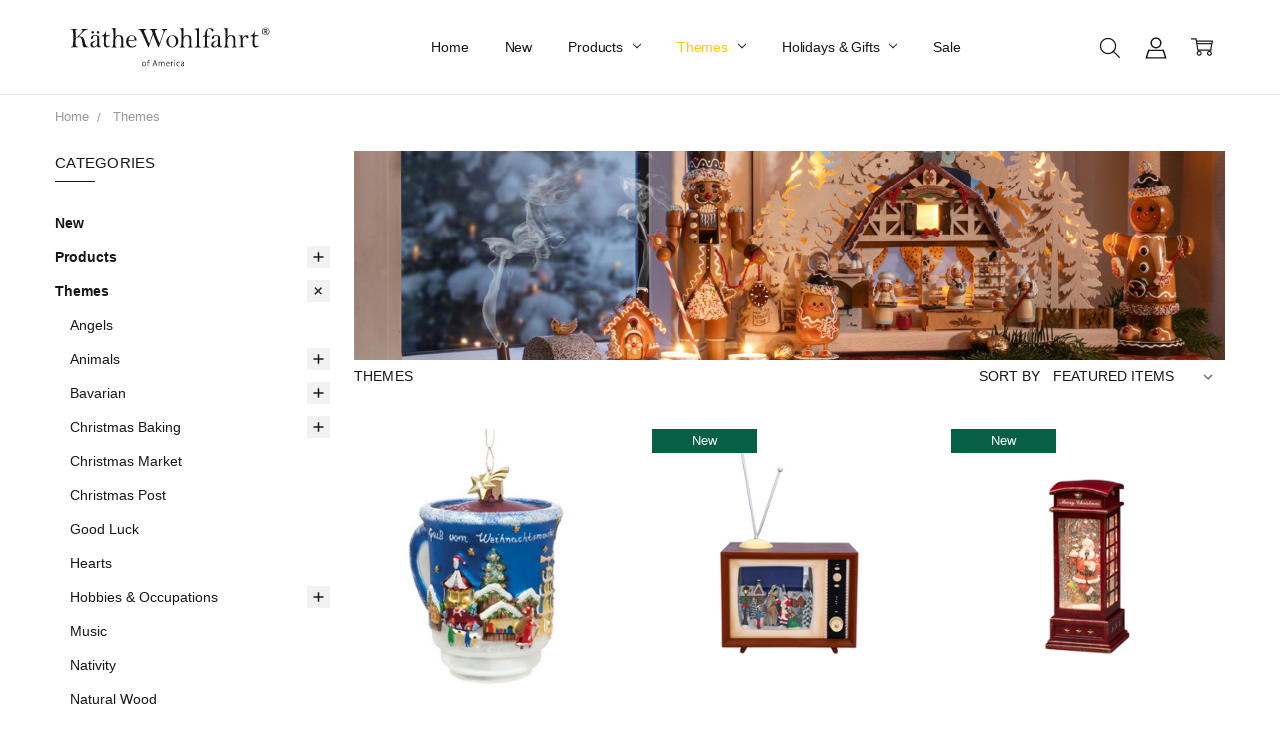

--- FILE ---
content_type: text/html; charset=UTF-8
request_url: https://christmasfromgermany.com/themes/?page=1
body_size: 49813
content:

<!DOCTYPE html>
<html class="no-js" lang="en">
    <head>
        <title>Product by Theme</title>
        <link rel="dns-prefetch preconnect" href="https://cdn11.bigcommerce.com/s-7tqzhr7u3z" crossorigin><link rel="dns-prefetch preconnect" href="https://fonts.googleapis.com/" crossorigin><link rel="dns-prefetch preconnect" href="https://fonts.gstatic.com/" crossorigin>
        <meta name="keywords" content="Gifts, unique gifts, gifts for him, gifts for her, birthday gifts, wedding gifts, anniversary gifts, Christmas gifts, Mothers Day Gifts, Fathers Day Gifts, Valentines Day gifts, Oktoberfest, themes"><meta name="description" content="Kathe Wohlfahrt Product divided into popular themes"><link rel='canonical' href='https://christmasfromgermany.com/themes/' /><meta name='platform' content='bigcommerce.stencil' />
        
                <link rel="next" href="https://christmasfromgermany.com/themes/?page=2">


        <link href="https://cdn11.bigcommerce.com/s-7tqzhr7u3z/product_images/BC-FaviconArtboard%2019.png?t=1600109592" rel="shortcut icon">
        <meta name="viewport" content="width=device-width, initial-scale=1, maximum-scale=1">
        <script>
            // Change document class from no-js to js so we can detect this in css
            document.documentElement.className = document.documentElement.className.replace('no-js', 'js');
        </script>

        <script>
    function browserSupportsAllFeatures() {
        return window.Promise
            && window.fetch
            && window.URL
            && window.URLSearchParams
            && window.WeakMap
            // object-fit support
            && ('objectFit' in document.documentElement.style);
    }

    function loadScript(src) {
        var js = document.createElement('script');
        js.src = src;
        js.onerror = function () {
            console.error('Failed to load polyfill script ' + src);
        };
        document.head.appendChild(js);
    }

    if (!browserSupportsAllFeatures()) {
        loadScript('https://cdn11.bigcommerce.com/s-7tqzhr7u3z/stencil/36092ec0-d981-013c-715d-36b92e5abd4a/e/051f61e0-b173-013e-bedb-5eab6b180277/dist/theme-bundle.polyfills.js');
    }
</script>        <script>window.consentManagerTranslations = `{"locale":"en","locales":{"consent_manager.data_collection_warning":"en","consent_manager.accept_all_cookies":"en","consent_manager.gdpr_settings":"en","consent_manager.data_collection_preferences":"en","consent_manager.manage_data_collection_preferences":"en","consent_manager.use_data_by_cookies":"en","consent_manager.data_categories_table":"en","consent_manager.allow":"en","consent_manager.accept":"en","consent_manager.deny":"en","consent_manager.dismiss":"en","consent_manager.reject_all":"en","consent_manager.category":"en","consent_manager.purpose":"en","consent_manager.functional_category":"en","consent_manager.functional_purpose":"en","consent_manager.analytics_category":"en","consent_manager.analytics_purpose":"en","consent_manager.targeting_category":"en","consent_manager.advertising_category":"en","consent_manager.advertising_purpose":"en","consent_manager.essential_category":"en","consent_manager.esential_purpose":"en","consent_manager.yes":"en","consent_manager.no":"en","consent_manager.not_available":"en","consent_manager.cancel":"en","consent_manager.save":"en","consent_manager.back_to_preferences":"en","consent_manager.close_without_changes":"en","consent_manager.unsaved_changes":"en","consent_manager.by_using":"en","consent_manager.agree_on_data_collection":"en","consent_manager.change_preferences":"en","consent_manager.cancel_dialog_title":"en","consent_manager.privacy_policy":"en","consent_manager.allow_category_tracking":"en","consent_manager.disallow_category_tracking":"en"},"translations":{"consent_manager.data_collection_warning":"We use cookies (and other similar technologies) to collect data to improve your shopping experience.","consent_manager.accept_all_cookies":"Accept All Cookies","consent_manager.gdpr_settings":"Settings","consent_manager.data_collection_preferences":"Website Data Collection Preferences","consent_manager.manage_data_collection_preferences":"Manage Website Data Collection Preferences","consent_manager.use_data_by_cookies":" uses data collected by cookies and JavaScript libraries to improve your shopping experience.","consent_manager.data_categories_table":"The table below outlines how we use this data by category. To opt out of a category of data collection, select 'No' and save your preferences.","consent_manager.allow":"Allow","consent_manager.accept":"Accept","consent_manager.deny":"Deny","consent_manager.dismiss":"Dismiss","consent_manager.reject_all":"Reject all","consent_manager.category":"Category","consent_manager.purpose":"Purpose","consent_manager.functional_category":"Functional","consent_manager.functional_purpose":"Enables enhanced functionality, such as videos and live chat. If you do not allow these, then some or all of these functions may not work properly.","consent_manager.analytics_category":"Analytics","consent_manager.analytics_purpose":"Provide statistical information on site usage, e.g., web analytics so we can improve this website over time.","consent_manager.targeting_category":"Targeting","consent_manager.advertising_category":"Advertising","consent_manager.advertising_purpose":"Used to create profiles or personalize content to enhance your shopping experience.","consent_manager.essential_category":"Essential","consent_manager.esential_purpose":"Essential for the site and any requested services to work, but do not perform any additional or secondary function.","consent_manager.yes":"Yes","consent_manager.no":"No","consent_manager.not_available":"N/A","consent_manager.cancel":"Cancel","consent_manager.save":"Save","consent_manager.back_to_preferences":"Back to Preferences","consent_manager.close_without_changes":"You have unsaved changes to your data collection preferences. Are you sure you want to close without saving?","consent_manager.unsaved_changes":"You have unsaved changes","consent_manager.by_using":"By using our website, you're agreeing to our","consent_manager.agree_on_data_collection":"By using our website, you're agreeing to the collection of data as described in our ","consent_manager.change_preferences":"You can change your preferences at any time","consent_manager.cancel_dialog_title":"Are you sure you want to cancel?","consent_manager.privacy_policy":"Privacy Policy","consent_manager.allow_category_tracking":"Allow [CATEGORY_NAME] tracking","consent_manager.disallow_category_tracking":"Disallow [CATEGORY_NAME] tracking"}}`;</script>

        <script>
            window.lazySizesConfig = window.lazySizesConfig || {};
            window.lazySizesConfig.loadMode = 1;
        </script>
        <script async src="https://cdn11.bigcommerce.com/s-7tqzhr7u3z/stencil/36092ec0-d981-013c-715d-36b92e5abd4a/e/051f61e0-b173-013e-bedb-5eab6b180277/dist/theme-bundle.head_async.js"></script>

        <link href="https://fonts.googleapis.com/css?family=Open+Sans:400,700,500,600,300&display=block" rel="stylesheet">
        <script async src="https://cdn11.bigcommerce.com/s-7tqzhr7u3z/stencil/36092ec0-d981-013c-715d-36b92e5abd4a/e/051f61e0-b173-013e-bedb-5eab6b180277/dist/theme-bundle.font.js"></script>

            <script src="https://cdn11.bigcommerce.com/s-7tqzhr7u3z/stencil/36092ec0-d981-013c-715d-36b92e5abd4a/e/051f61e0-b173-013e-bedb-5eab6b180277/vendor/loadcss/cssrelpreload.min.js" async></script>

            <meta class="foundation-data-attribute-namespace">
            <style id="themeCSSPreload">
                meta.foundation-data-attribute-namespace { font-family: false }
                body { visibility: hidden !important }
                .emthemesModez-header-userSection > .container { transition: none !important }
            </style>
            <style>@media (max-width: 800px) { .pace, .nanobar { display: none } }</style>
            <link data-stencil-stylesheet href="https://cdn11.bigcommerce.com/s-7tqzhr7u3z/stencil/36092ec0-d981-013c-715d-36b92e5abd4a/e/051f61e0-b173-013e-bedb-5eab6b180277/css/theme-957a4990-c7cd-013e-fec1-3e110a4fef64.css" rel="preload" onload="this.onload=null;this.rel='stylesheet';var el=document.getElementById('themeCSSPreload');el.parentNode.removeChild(el);window.stencilStyleLoaded=true;window.onThemeBundleMain&&window.onThemeBundleMain()" as="style">
            <noscript><link data-stencil-stylesheet href="https://cdn11.bigcommerce.com/s-7tqzhr7u3z/stencil/36092ec0-d981-013c-715d-36b92e5abd4a/e/051f61e0-b173-013e-bedb-5eab6b180277/css/theme-957a4990-c7cd-013e-fec1-3e110a4fef64.css" rel="stylesheet"></noscript>
            <script>window.lazySizesConfig = { loadHidden: false, expand: 0 };</script>
        
         

        <!-- Start Tracking Code for analytics_facebook -->

<script>
!function(f,b,e,v,n,t,s){if(f.fbq)return;n=f.fbq=function(){n.callMethod?n.callMethod.apply(n,arguments):n.queue.push(arguments)};if(!f._fbq)f._fbq=n;n.push=n;n.loaded=!0;n.version='2.0';n.queue=[];t=b.createElement(e);t.async=!0;t.src=v;s=b.getElementsByTagName(e)[0];s.parentNode.insertBefore(t,s)}(window,document,'script','https://connect.facebook.net/en_US/fbevents.js');

fbq('set', 'autoConfig', 'false', '326010205250177');
fbq('dataProcessingOptions', ['LDU'], 0, 0);
fbq('init', '326010205250177', {"external_id":"9b8bd7a3-eed2-410a-9731-ded3141f9e38"});
fbq('set', 'agent', 'bigcommerce', '326010205250177');

function trackEvents() {
    var pathName = window.location.pathname;

    fbq('track', 'PageView', {}, "");

    // Search events start -- only fire if the shopper lands on the /search.php page
    if (pathName.indexOf('/search.php') === 0 && getUrlParameter('search_query')) {
        fbq('track', 'Search', {
            content_type: 'product_group',
            content_ids: [],
            search_string: getUrlParameter('search_query')
        });
    }
    // Search events end

    // Wishlist events start -- only fire if the shopper attempts to add an item to their wishlist
    if (pathName.indexOf('/wishlist.php') === 0 && getUrlParameter('added_product_id')) {
        fbq('track', 'AddToWishlist', {
            content_type: 'product_group',
            content_ids: []
        });
    }
    // Wishlist events end

    // Lead events start -- only fire if the shopper subscribes to newsletter
    if (pathName.indexOf('/subscribe.php') === 0 && getUrlParameter('result') === 'success') {
        fbq('track', 'Lead', {});
    }
    // Lead events end

    // Registration events start -- only fire if the shopper registers an account
    if (pathName.indexOf('/login.php') === 0 && getUrlParameter('action') === 'account_created') {
        fbq('track', 'CompleteRegistration', {}, "");
    }
    // Registration events end

    

    function getUrlParameter(name) {
        var cleanName = name.replace(/[\[]/, '\[').replace(/[\]]/, '\]');
        var regex = new RegExp('[\?&]' + cleanName + '=([^&#]*)');
        var results = regex.exec(window.location.search);
        return results === null ? '' : decodeURIComponent(results[1].replace(/\+/g, ' '));
    }
}

if (window.addEventListener) {
    window.addEventListener("load", trackEvents, false)
}
</script>
<noscript><img height="1" width="1" style="display:none" alt="null" src="https://www.facebook.com/tr?id=326010205250177&ev=PageView&noscript=1&a=plbigcommerce1.2&eid="/></noscript>

<!-- End Tracking Code for analytics_facebook -->

<!-- Start Tracking Code for analytics_googleanalytics4 -->

<script data-cfasync="false" src="https://cdn11.bigcommerce.com/shared/js/google_analytics4_bodl_subscribers-358423becf5d870b8b603a81de597c10f6bc7699.js" integrity="sha256-gtOfJ3Avc1pEE/hx6SKj/96cca7JvfqllWA9FTQJyfI=" crossorigin="anonymous"></script>
<script data-cfasync="false">
  (function () {
    window.dataLayer = window.dataLayer || [];

    function gtag(){
        dataLayer.push(arguments);
    }

    function initGA4(event) {
         function setupGtag() {
            function configureGtag() {
                gtag('js', new Date());
                gtag('set', 'developer_id.dMjk3Nj', true);
                gtag('config', 'G-KQF9CNPZHJ');
            }

            var script = document.createElement('script');

            script.src = 'https://www.googletagmanager.com/gtag/js?id=G-KQF9CNPZHJ';
            script.async = true;
            script.onload = configureGtag;

            document.head.appendChild(script);
        }

        setupGtag();

        if (typeof subscribeOnBodlEvents === 'function') {
            subscribeOnBodlEvents('G-KQF9CNPZHJ', false);
        }

        window.removeEventListener(event.type, initGA4);
    }

    

    var eventName = document.readyState === 'complete' ? 'consentScriptsLoaded' : 'DOMContentLoaded';
    window.addEventListener(eventName, initGA4, false);
  })()
</script>

<!-- End Tracking Code for analytics_googleanalytics4 -->

<!-- Start Tracking Code for analytics_siteverification -->

<script>(function(w,d,t,r,u){var f,n,i;w[u]=w[u]||[],f=function(){var o={ti:"26102108"};o.q=w[u],w[u]=new UET(o),w[u].push("pageLoad")},n=d.createElement(t),n.src=r,n.async=1,n.onload=n.onreadystatechange=function(){var s=this.readyState;s&&s!=="loaded"&&s!=="complete"||(f(),n.onload=n.onreadystatechange=null)},i=d.getElementsByTagName(t)[0],i.parentNode.insertBefore(n,i)})(window,document,"script","//bat.bing.com/bat.js","uetq");</script>
<meta name="facebook-domain-verification" content="dxb7590yjhpbap4lozarmam6pxdfyd" />

<!-- End Tracking Code for analytics_siteverification -->


<script type="text/javascript" src="https://checkout-sdk.bigcommerce.com/v1/loader.js" defer ></script>
<script type="text/javascript">
fbq('track', 'ViewCategory', {"content_ids":[],"content_type":"product_group","content_category":"Themes"});
</script>
<script type="text/javascript">
var BCData = {};
</script>
<script src='https://cdn.commoninja.com/sdk/latest/commonninja.js' defer ></script><script src='https://searchserverapi1.com/widgets/bigcommerce/init.js?api_key=6L4d0H0t0c' async ></script><script src='https://cdn.attn.tv/kathewohlfahrtus/dtag.js'  ></script><script src="https://kit.fontawesome.com/e775f89563.js" crossorigin="anonymous"></script><script src="https://fonts.googleapis.com/css2?family=Noto+Sans+TC:wght@100;300;400;500;700;900&display=swap" rel="stylesheet"></script><!-- Global site tag (gtag.js) - Google Analytics -->
<script async src="https://www.googletagmanager.com/gtag/js?id=G-KQF9CNPZHJ"></script>
<script>
  window.dataLayer = window.dataLayer || [];
  function gtag(){dataLayer.push(arguments);}
  gtag('js', new Date());

  gtag('config', 'G-KQF9CNPZHJ');
</script><script
    src="https://www.paypal.com/sdk/js?client-id=AU2p1Y0miKM0sgjv9GMnAB2QPsXwNlbrlyxUt2AWcnEUdRWBibu05MmQjDwhiZbrfiw9UPoak9c_pTmh&components=messages"
    data-namespace="PayPalSDK">
</script><script type="text/javascript">
    var attnData = {
	    pageType: "category",
            orderData: {},
    }
try {
    if ("") {
        fetch("/api/storefront/order/", {
            credentials: "include",
        })
        .then(function (response) {
            return response.json();
        })
        .then(function (orderInfo) {
            window.attnData = window.attnData || {
			        pageType: "category",
    		        orderData: {},
		            }
            window.attnData.orderData = {
                cartTotal: orderInfo.orderAmount,
                cartId: orderInfo.cartId,
			    cartCoupon: orderInfo.coupons.length > 0 ? orderInfo.coupons[0].code : null,
                orderId: orderInfo.orderId,
                phone: orderInfo.billingAddress.phone,
                email: orderInfo.billingAddress.email,
                items: orderInfo.lineItems.physicalItems.map(item => {
                    return {
                        sku: item.productId,
                        subProductId: item.variantId,
                        name: item.name,
                        image: item.imageUrl,
                        price: item.salePrice,
                        currency: orderInfo.currency.code,
                        quantity: item.quantity,
                    }
                }),
            }
        })
}} catch (e) {}
</script>
<script type="text/javascript">
 const attn_upc = "";
    const attn_price = "";
    var variant = null;
    const attnBCProducts = window.attn_bc_products = window.attn_bc_products || {};
    const productsCatalogue = attnBCProducts.products = attnBCProducts.products || [];
    const product = {
        sku: '',
        subProductId: variant,
        productId: '',
        name: '',
        image: 'https://cdn11.bigcommerce.com/s-7tqzhr7u3z/stencil/36092ec0-d981-013c-715d-36b92e5abd4a/e/051f61e0-b173-013e-bedb-5eab6b180277/img/ProductDefault.gif',
        category: '',
        price: attn_price,
        currency: 'USD' || 'USD',
    };
    if (attnData.pageType === 'product' && product.sku) {    try {
        fetch('/graphql', {
            method: 'POST',
            credentials: 'same-origin',
            headers: {
              'Content-Type': 'application/json',
              'Authorization': 'Bearer eyJ0eXAiOiJKV1QiLCJhbGciOiJFUzI1NiJ9.[base64].ug74W_L42vVAAos-rJsuDvz3GuNA_lnY4WytaVn3sajYwRGpnZpzwCkxy6tbIAOQ7b3CryCg1oJYXyt58UD_Vg'
            },
            body: JSON.stringify({ query: '{ site {product(entityId: ) { sku, variants{edges{node{upc, entityId, prices{price{value}}}}}}}}'})})
            .then(data => data.json())
            .then(json => json?.data?.site?.product?.variants?.edges)
            .then(variantsArr =>  {
                if (variantsArr.length === 1) {
                    variant = variantsArr[0]?.node?.entityId;
                } else if (attn_upc) {
                    variant = variantsArr.find(variantObj => variantObj?.node?.upc === attn_upc)?.node.entityId;
                } else if (attn_price) {
                    variant = variantsArr.find(variantObj => variantObj?.node?.prices?.price?.value?.toString() === attn_price)?.node.entityId;
                } else {
                    variant = variantsArr[0]?.node?.entityId;
                }
            })
            .then(() => {
                product.subProductId = variant;
                attnBCProducts["current_product"] = product;
                if (productsCatalogue.filter(i => {i.productId === '' && i.subProductId === variant}).length === 0) {
                    productsCatalogue.push(product);
                }
            })
    } catch {
        attnBCProducts["current_product"] = product;
        if (productsCatalogue.filter(i => i.productId === '').length === 0) {
            productsCatalogue.push(product);
        }
    }}
</script>
 <script data-cfasync="false" src="https://microapps.bigcommerce.com/bodl-events/1.9.4/index.js" integrity="sha256-Y0tDj1qsyiKBRibKllwV0ZJ1aFlGYaHHGl/oUFoXJ7Y=" nonce="" crossorigin="anonymous"></script>
 <script data-cfasync="false" nonce="">

 (function() {
    function decodeBase64(base64) {
       const text = atob(base64);
       const length = text.length;
       const bytes = new Uint8Array(length);
       for (let i = 0; i < length; i++) {
          bytes[i] = text.charCodeAt(i);
       }
       const decoder = new TextDecoder();
       return decoder.decode(bytes);
    }
    window.bodl = JSON.parse(decodeBase64("[base64]"));
 })()

 </script>

<script nonce="">
(function () {
    var xmlHttp = new XMLHttpRequest();

    xmlHttp.open('POST', 'https://bes.gcp.data.bigcommerce.com/nobot');
    xmlHttp.setRequestHeader('Content-Type', 'application/json');
    xmlHttp.send('{"store_id":"999377194","timezone_offset":"-5.0","timestamp":"2026-01-25T11:06:24.35744000Z","visit_id":"a05d3df3-f98d-46e0-8478-4dd597261ade","channel_id":1}');
})();
</script>

        

        <!-- snippet location htmlhead -->
    </head>
    <body class="navigation-hover page-type-category
        theme-show-outstock-badge
        
        navigation-widgets
        ">    
        
        <!-- snippet location header -->
        <svg data-src="https://cdn11.bigcommerce.com/s-7tqzhr7u3z/stencil/36092ec0-d981-013c-715d-36b92e5abd4a/e/051f61e0-b173-013e-bedb-5eab6b180277/img/icon-sprite.svg" class="icons-svg-sprite"></svg>
        <!--  -->


        
<header class="header" role="banner">
    <!--
    <a class="mobileMenu-toggle" data-mobile-menu-toggle="menu">
        <span class="mobileMenu-toggleIcon">Toggle menu</span>
    </a>
    -->


    <div class="header-main">
        <div class="header-main-container header-main-container--left">
                <div class="header-logo header-logo--left">
                    <a href="https://christmasfromgermany.com/">
            <div class="header-logo-image-container">
                <img class="header-logo-image" src="https://cdn11.bigcommerce.com/s-7tqzhr7u3z/images/stencil/250x89/bc-logoartboard_18_1600109591__35123.original.png" alt="Käthe Wohlfahrt of America, Inc." title="Käthe Wohlfahrt of America, Inc.">
            </div>
</a>
                </div>

            <div class="navPages-container" id="menu" data-menu>
                <p class="navPages-container-heading"><span class="navPages-container-heading-ellipse">More</span></p>
                <a class="mobile-panel-close" data-mobile-menu-toggle="menu" href="#"><svg><use xlink:href="#icon-close" aria-hidden="true" /></svg></a>
                <nav class="navPages">
    <ul class="navPages-list navPages-list--main" id="navPages-main">
        <li class="navPages-item navPages-item--home">
            <a class="navPages-action" href="https://christmasfromgermany.com/">Home</a>
        </li>
            <li class="navPages-item navPages-item--category">
                <a class="navPages-action" href="https://christmasfromgermany.com/new/">New</a>

            </li>
            <li class="navPages-item navPages-item--category">
                <a class="navPages-action has-subMenu" href="https://christmasfromgermany.com/products/" data-collapsible="navPages-407"
        data-collapsible-disabled-breakpoint="large"
        data-collapsible-disabled-state="open"
        data-collapsible-enabled-state="closed"
>
    Products <i class="icon navPages-action-moreIcon" aria-hidden="true"><svg><use xlink:href="#icon-chevron-down" /></svg></i>
</a>
<div class="navPage-subMenu" id="navPages-407" aria-hidden="true" tabindex="-1">
    <div data-content-region="navPages_407_left--global"></div>
    <ul class="navPage-subMenu-list">
        <li class="navPage-subMenu-item">
            <a class="navPage-subMenu-action navPages-action" href="https://christmasfromgermany.com/products/"><span class='navPage--viewAll'>All </span>Products</a>
        </li>
            <li class="navPage-subMenu-item">
                <div data-content-region="navPages_539_top--global"></div>
                    <a class="navPage-subMenu-action navPages-action" href="https://christmasfromgermany.com/catalog-featured/">Catalog Featured</a>
                <div data-content-region="navPages_539_bottom--global"></div>
            </li>
            <li class="navPage-subMenu-item">
                <div data-content-region="navPages_1109_top--global"></div>
                    <a class="navPage-subMenu-action navPages-action" href="https://christmasfromgermany.com/kathe-exclusives/">Käthe Exclusives</a>
                <div data-content-region="navPages_1109_bottom--global"></div>
            </li>
            <li class="navPage-subMenu-item">
                <div data-content-region="navPages_746_top--global"></div>
                    <a class="navPage-subMenu-action navPages-action" href="https://christmasfromgermany.com/best-sellers/">Best Sellers</a>
                <div data-content-region="navPages_746_bottom--global"></div>
            </li>
            <li class="navPage-subMenu-item">
                <div data-content-region="navPages_296_top--global"></div>
                    <a
                        class="navPage-subMenu-action navPages-action has-subMenu"
                        href="https://christmasfromgermany.com/advent-calendars/"
                        data-collapsible="navPages-296"
                        data-collapsible-disabled-breakpoint="medium"
                        data-collapsible-disabled-state="open"
                        data-collapsible-enabled-state="closed">
                        Advent Calendars <i class="icon navPages-action-moreIcon" aria-hidden="true"><svg><use xlink:href="#icon-chevron-down" /></svg></i>
                    </a>
                <!--   <ul class="navPage-childList" id="navPages-296">
                        <li class="navPage-childList-item">
                            <a class="navPage-childList-action navPages-action" href="https://christmasfromgermany.com/advent-cards/">Advent Cards</a>
                        </li>
                        <li class="navPage-childList-item">
                            <a class="navPage-childList-action navPages-action" href="https://christmasfromgermany.com/other-advent/">Other Advent</a>
                        </li>
                        <li class="navPage-childList-item">
                            <a class="navPage-childList-action navPages-action" href="https://christmasfromgermany.com/paper-calendars/">Paper Calendars</a>
                        </li>
                    </ul>-->
                <div data-content-region="navPages_296_bottom--global"></div>
            </li>
            <li class="navPage-subMenu-item">
                <div data-content-region="navPages_443_top--global"></div>
                    <a class="navPage-subMenu-action navPages-action" href="https://christmasfromgermany.com/beer-steins/">Beer Steins</a>
                <div data-content-region="navPages_443_bottom--global"></div>
            </li>
            <li class="navPage-subMenu-item">
                <div data-content-region="navPages_633_top--global"></div>
                    <a class="navPage-subMenu-action navPages-action" href="https://christmasfromgermany.com/candleholders/">Candleholders</a>
                <div data-content-region="navPages_633_bottom--global"></div>
            </li>
            <li class="navPage-subMenu-item">
                <div data-content-region="navPages_553_top--global"></div>
                    <a class="navPage-subMenu-action navPages-action" href="https://christmasfromgermany.com/cuckoo-clocks/">Cuckoo Clocks</a>
                <div data-content-region="navPages_553_bottom--global"></div>
            </li>
            <li class="navPage-subMenu-item">
                <div data-content-region="navPages_277_top--global"></div>
                    <a
                        class="navPage-subMenu-action navPages-action has-subMenu"
                        href="https://christmasfromgermany.com/figurine-collections/"
                        data-collapsible="navPages-277"
                        data-collapsible-disabled-breakpoint="medium"
                        data-collapsible-disabled-state="open"
                        data-collapsible-enabled-state="closed">
                        Figurine Collections <i class="icon navPages-action-moreIcon" aria-hidden="true"><svg><use xlink:href="#icon-chevron-down" /></svg></i>
                    </a>
                <!--   <ul class="navPage-childList" id="navPages-277">
                        <li class="navPage-childList-item">
                            <a class="navPage-childList-action navPages-action" href="https://christmasfromgermany.com/winter-wonderland/">Winter Wonderland</a>
                        </li>
                        <li class="navPage-childList-item">
                            <a class="navPage-childList-action navPages-action" href="https://christmasfromgermany.com/kathes-originals-1/">Kathe&#x27;s Originals</a>
                        </li>
                        <li class="navPage-childList-item">
                            <a class="navPage-childList-action navPages-action" href="https://christmasfromgermany.com/limited-edition-childhood-dreams/">Limited Edition Childhood Dreams</a>
                        </li>
                        <li class="navPage-childList-item">
                            <a class="navPage-childList-action navPages-action" href="https://christmasfromgermany.com/from-the-erzgebirge-figurines/">From the Erzgebirge</a>
                        </li>
                    </ul>-->
                <div data-content-region="navPages_277_bottom--global"></div>
            </li>
            <li class="navPage-subMenu-item">
                <div data-content-region="navPages_711_top--global"></div>
                    <a class="navPage-subMenu-action navPages-action" href="https://christmasfromgermany.com/german-treats/">German Treats</a>
                <div data-content-region="navPages_711_bottom--global"></div>
            </li>
            <li class="navPage-subMenu-item">
                <div data-content-region="navPages_631_top--global"></div>
                    <a
                        class="navPage-subMenu-action navPages-action has-subMenu"
                        href="https://christmasfromgermany.com/home-decor/"
                        data-collapsible="navPages-631"
                        data-collapsible-disabled-breakpoint="medium"
                        data-collapsible-disabled-state="open"
                        data-collapsible-enabled-state="closed">
                        Home Décor <i class="icon navPages-action-moreIcon" aria-hidden="true"><svg><use xlink:href="#icon-chevron-down" /></svg></i>
                    </a>
                <!--   <ul class="navPage-childList" id="navPages-631">
                        <li class="navPage-childList-item">
                            <a class="navPage-childList-action navPages-action" href="https://christmasfromgermany.com/linens/">Linens</a>
                        </li>
                        <li class="navPage-childList-item">
                            <a class="navPage-childList-action navPages-action" href="https://christmasfromgermany.com/table-decor/">Table Décor</a>
                        </li>
                        <li class="navPage-childList-item">
                            <a class="navPage-childList-action navPages-action" href="https://christmasfromgermany.com/mugs/">Mugs</a>
                        </li>
                        <li class="navPage-childList-item">
                            <a class="navPage-childList-action navPages-action" href="https://christmasfromgermany.com/lanterns/">Lanterns</a>
                        </li>
                        <li class="navPage-childList-item">
                            <a class="navPage-childList-action navPages-action" href="https://christmasfromgermany.com/paper-napkins/">Paper Napkins</a>
                        </li>
                        <li class="navPage-childList-item">
                            <a class="navPage-childList-action navPages-action" href="https://christmasfromgermany.com/glass-trees/">Glass Trees</a>
                        </li>
                    </ul>-->
                <div data-content-region="navPages_631_bottom--global"></div>
            </li>
            <li class="navPage-subMenu-item">
                <div data-content-region="navPages_333_top--global"></div>
                    <a class="navPage-subMenu-action navPages-action" href="https://christmasfromgermany.com/music-boxes/">Music Boxes</a>
                <div data-content-region="navPages_333_bottom--global"></div>
            </li>
            <li class="navPage-subMenu-item">
                <div data-content-region="navPages_311_top--global"></div>
                    <a class="navPage-subMenu-action navPages-action" href="https://christmasfromgermany.com/nutcrackers/">Nutcrackers</a>
                <div data-content-region="navPages_311_bottom--global"></div>
            </li>
            <li class="navPage-subMenu-item">
                <div data-content-region="navPages_305_top--global"></div>
                    <a
                        class="navPage-subMenu-action navPages-action has-subMenu"
                        href="https://christmasfromgermany.com/ornaments/"
                        data-collapsible="navPages-305"
                        data-collapsible-disabled-breakpoint="medium"
                        data-collapsible-disabled-state="open"
                        data-collapsible-enabled-state="closed">
                        Ornaments <i class="icon navPages-action-moreIcon" aria-hidden="true"><svg><use xlink:href="#icon-chevron-down" /></svg></i>
                    </a>
                <!--   <ul class="navPage-childList" id="navPages-305">
                        <li class="navPage-childList-item">
                            <a class="navPage-childList-action navPages-action" href="https://christmasfromgermany.com/kathe-wohlfahrt-poetry-in-glass/">Käthe Wohlfahrt Poetry in Glass</a>
                        </li>
                        <li class="navPage-childList-item">
                            <a class="navPage-childList-action navPages-action" href="https://christmasfromgermany.com/kathe-wohlfahrt-wood/">Käthe Wohlfahrt Wood</a>
                        </li>
                        <li class="navPage-childList-item">
                            <a class="navPage-childList-action navPages-action" href="https://christmasfromgermany.com/from-the-erzgebirge/">From the Erzgebirge</a>
                        </li>
                        <li class="navPage-childList-item">
                            <a class="navPage-childList-action navPages-action" href="https://christmasfromgermany.com/series-glass-holiday-ornaments/">Series Glass Holiday Ornaments</a>
                        </li>
                        <li class="navPage-childList-item">
                            <a class="navPage-childList-action navPages-action" href="https://christmasfromgermany.com/painted-glass/">Painted Glass</a>
                        </li>
                        <li class="navPage-childList-item">
                            <a class="navPage-childList-action navPages-action" href="https://christmasfromgermany.com/fascinations-collection-2/">Fascinations Collection</a>
                        </li>
                        <li class="navPage-childList-item">
                            <a class="navPage-childList-action navPages-action" href="https://christmasfromgermany.com/linen-ornaments/">Hanging Linen</a>
                        </li>
                        <li class="navPage-childList-item">
                            <a class="navPage-childList-action navPages-action" href="https://christmasfromgermany.com/pewter-ornaments/">Pewter</a>
                        </li>
                        <li class="navPage-childList-item">
                            <a class="navPage-childList-action navPages-action" href="https://christmasfromgermany.com/tree-toppers/">Tree Toppers</a>
                        </li>
                    </ul>-->
                <div data-content-region="navPages_305_bottom--global"></div>
            </li>
            <li class="navPage-subMenu-item">
                <div data-content-region="navPages_295_top--global"></div>
                    <a
                        class="navPage-subMenu-action navPages-action has-subMenu"
                        href="https://christmasfromgermany.com/pyramids/"
                        data-collapsible="navPages-295"
                        data-collapsible-disabled-breakpoint="medium"
                        data-collapsible-disabled-state="open"
                        data-collapsible-enabled-state="closed">
                        Pyramids <i class="icon navPages-action-moreIcon" aria-hidden="true"><svg><use xlink:href="#icon-chevron-down" /></svg></i>
                    </a>
                <!--   <ul class="navPage-childList" id="navPages-295">
                        <li class="navPage-childList-item">
                            <a class="navPage-childList-action navPages-action" href="https://christmasfromgermany.com/large-candles/">Large Candles</a>
                        </li>
                        <li class="navPage-childList-item">
                            <a class="navPage-childList-action navPages-action" href="https://christmasfromgermany.com/metal-windchimes/">Metal Windchimes</a>
                        </li>
                        <li class="navPage-childList-item">
                            <a class="navPage-childList-action navPages-action" href="https://christmasfromgermany.com/miniature-candles/">Miniature Candles</a>
                        </li>
                        <li class="navPage-childList-item">
                            <a class="navPage-childList-action navPages-action" href="https://christmasfromgermany.com/without-candles/">Without Candles</a>
                        </li>
                        <li class="navPage-childList-item">
                            <a class="navPage-childList-action navPages-action" href="https://christmasfromgermany.com/small-candles/">Small Candles</a>
                        </li>
                        <li class="navPage-childList-item">
                            <a class="navPage-childList-action navPages-action" href="https://christmasfromgermany.com/tealight-candles/">Tealight Candles</a>
                        </li>
                    </ul>-->
                <div data-content-region="navPages_295_bottom--global"></div>
            </li>
            <li class="navPage-subMenu-item">
                <div data-content-region="navPages_336_top--global"></div>
                    <a class="navPage-subMenu-action navPages-action" href="https://christmasfromgermany.com/schwibbogens/">Schwibbogens</a>
                <div data-content-region="navPages_336_bottom--global"></div>
            </li>
            <li class="navPage-subMenu-item">
                <div data-content-region="navPages_350_top--global"></div>
                    <a
                        class="navPage-subMenu-action navPages-action has-subMenu"
                        href="https://christmasfromgermany.com/smokers/"
                        data-collapsible="navPages-350"
                        data-collapsible-disabled-breakpoint="medium"
                        data-collapsible-disabled-state="open"
                        data-collapsible-enabled-state="closed">
                        Incense Smokers <i class="icon navPages-action-moreIcon" aria-hidden="true"><svg><use xlink:href="#icon-chevron-down" /></svg></i>
                    </a>
                <!--   <ul class="navPage-childList" id="navPages-350">
                        <li class="navPage-childList-item">
                            <a class="navPage-childList-action navPages-action" href="https://christmasfromgermany.com/large-smokers/">Large Smokers</a>
                        </li>
                        <li class="navPage-childList-item">
                            <a class="navPage-childList-action navPages-action" href="https://christmasfromgermany.com/small-smokers/">Small Smokers</a>
                        </li>
                        <li class="navPage-childList-item">
                            <a class="navPage-childList-action navPages-action" href="https://christmasfromgermany.com/annual-smokys/">Annual Smokys</a>
                        </li>
                    </ul>-->
                <div data-content-region="navPages_350_bottom--global"></div>
            </li>
            <li class="navPage-subMenu-item">
                <div data-content-region="navPages_442_top--global"></div>
                    <a class="navPage-subMenu-action navPages-action" href="https://christmasfromgermany.com/souvenirs/">Souvenirs</a>
                <div data-content-region="navPages_442_bottom--global"></div>
            </li>
            <li class="navPage-subMenu-item">
                <div data-content-region="navPages_289_top--global"></div>
                    <a
                        class="navPage-subMenu-action navPages-action has-subMenu"
                        href="https://christmasfromgermany.com/parts/"
                        data-collapsible="navPages-289"
                        data-collapsible-disabled-breakpoint="medium"
                        data-collapsible-disabled-state="open"
                        data-collapsible-enabled-state="closed">
                        Parts &amp; Accessories <i class="icon navPages-action-moreIcon" aria-hidden="true"><svg><use xlink:href="#icon-chevron-down" /></svg></i>
                    </a>
                <!--   <ul class="navPage-childList" id="navPages-289">
                        <li class="navPage-childList-item">
                            <a class="navPage-childList-action navPages-action" href="https://christmasfromgermany.com/accessories/">Accessories</a>
                        </li>
                        <li class="navPage-childList-item">
                            <a class="navPage-childList-action navPages-action" href="https://christmasfromgermany.com/candles/">Candles</a>
                        </li>
                        <li class="navPage-childList-item">
                            <a class="navPage-childList-action navPages-action" href="https://christmasfromgermany.com/incense-cones/">Incense Cones</a>
                        </li>
                        <li class="navPage-childList-item">
                            <a class="navPage-childList-action navPages-action" href="https://christmasfromgermany.com/replacement-parts/">Replacement Parts</a>
                        </li>
                    </ul>-->
                <div data-content-region="navPages_289_bottom--global"></div>
            </li>
    </ul>
    <div data-content-region="navPages_407_right--global"><div data-layout-id="77802819-cb4f-4163-916d-acb9afd24bb0">       <div data-sub-layout-container="7f931ff7-194f-444e-8671-3c3b2e309014" data-layout-name="Layout">
    <style data-container-styling="7f931ff7-194f-444e-8671-3c3b2e309014">
        [data-sub-layout-container="7f931ff7-194f-444e-8671-3c3b2e309014"] {
            box-sizing: border-box;
            display: flex;
            flex-wrap: wrap;
            z-index: 0;
            position: relative;
            height: ;
            padding-top: 0px;
            padding-right: 0px;
            padding-bottom: 0px;
            padding-left: 0px;
            margin-top: 0px;
            margin-right: 0px;
            margin-bottom: 0px;
            margin-left: 0px;
            border-width: 0px;
            border-style: solid;
            border-color: #333333;
        }

        [data-sub-layout-container="7f931ff7-194f-444e-8671-3c3b2e309014"]:after {
            display: block;
            position: absolute;
            top: 0;
            left: 0;
            bottom: 0;
            right: 0;
            background-size: cover;
            z-index: auto;
        }
    </style>

    <div data-sub-layout="1d68525e-a1d1-4dbd-8ae7-09ee8fd4517b">
        <style data-column-styling="1d68525e-a1d1-4dbd-8ae7-09ee8fd4517b">
            [data-sub-layout="1d68525e-a1d1-4dbd-8ae7-09ee8fd4517b"] {
                display: flex;
                flex-direction: column;
                box-sizing: border-box;
                flex-basis: 100%;
                max-width: 100%;
                z-index: 0;
                position: relative;
                height: ;
                padding-top: 0px;
                padding-right: 10.5px;
                padding-bottom: 0px;
                padding-left: 10.5px;
                margin-top: 0px;
                margin-right: 0px;
                margin-bottom: 0px;
                margin-left: 0px;
                border-width: 0px;
                border-style: solid;
                border-color: #333333;
                justify-content: center;
            }
            [data-sub-layout="1d68525e-a1d1-4dbd-8ae7-09ee8fd4517b"]:after {
                display: block;
                position: absolute;
                top: 0;
                left: 0;
                bottom: 0;
                right: 0;
                background-size: cover;
                z-index: auto;
            }
            @media only screen and (max-width: 700px) {
                [data-sub-layout="1d68525e-a1d1-4dbd-8ae7-09ee8fd4517b"] {
                    flex-basis: 100%;
                    max-width: 100%;
                }
            }
        </style>
        <div data-widget-id="a2b13d4e-5d4a-4d54-972c-ff42696bdb39" data-placement-id="0361c9b3-15d4-4f02-b8fc-1e363ef245a6" data-placement-status="ACTIVE"><style>
    #sd-image-a2b13d4e-5d4a-4d54-972c-ff42696bdb39 {
        display: flex;
        align-items: center;
        background: url('https://cdn11.bigcommerce.com/s-7tqzhr7u3z/images/stencil/original/image-manager/spring24-bc-megamenu-product-496x400.jpg?t=1713390592') no-repeat;
        opacity: calc(100 / 100);

            cursor: pointer;

            background-size: cover;

            height: auto;

        background-position:
                center
                center
;


        padding-top: 0px;
        padding-right: 0px;
        padding-bottom: 0px;
        padding-left: 0px;

        margin-top: 0px;
        margin-right: 0px;
        margin-bottom: 0px;
        margin-left: 0px;
    }

    #sd-image-a2b13d4e-5d4a-4d54-972c-ff42696bdb39 * {
        margin: 0px;
    }

    #sd-image-a2b13d4e-5d4a-4d54-972c-ff42696bdb39 img {
        width: auto;
        opacity: 0;

            height: auto;
    }

    @media only screen and (max-width: 700px) {
        #sd-image-a2b13d4e-5d4a-4d54-972c-ff42696bdb39 {
        }
    }
</style>

<div>
    <a href="https://christmasfromgermany.com/nutcrackers/" role="button">
    <div id="sd-image-a2b13d4e-5d4a-4d54-972c-ff42696bdb39" data-edit-mode="">
        <img src="https://cdn11.bigcommerce.com/s-7tqzhr7u3z/images/stencil/original/image-manager/spring24-bc-megamenu-product-496x400.jpg?t=1713390592" alt="">
    </div>
    </a>
</div>


</div>
    </div>
</div>

</div></div>


</div>

            </li>
            <li class="navPages-item navPages-item--category">
                <a class="navPages-action has-subMenu activePage" href="https://christmasfromgermany.com/themes/" data-collapsible="navPages-437"
        data-collapsible-disabled-breakpoint="large"
        data-collapsible-disabled-state="open"
        data-collapsible-enabled-state="closed"
>
    Themes <i class="icon navPages-action-moreIcon" aria-hidden="true"><svg><use xlink:href="#icon-chevron-down" /></svg></i>
</a>
<div class="navPage-subMenu" id="navPages-437" aria-hidden="true" tabindex="-1">
    <div data-content-region="navPages_437_left--global"></div>
    <ul class="navPage-subMenu-list">
        <li class="navPage-subMenu-item">
            <a class="navPage-subMenu-action navPages-action" href="https://christmasfromgermany.com/themes/"><span class='navPage--viewAll'>All </span>Themes</a>
        </li>
            <li class="navPage-subMenu-item">
                <div data-content-region="navPages_453_top--global"></div>
                    <a class="navPage-subMenu-action navPages-action" href="https://christmasfromgermany.com/angels-1/">Angels</a>
                <div data-content-region="navPages_453_bottom--global"></div>
            </li>
            <li class="navPage-subMenu-item">
                <div data-content-region="navPages_454_top--global"></div>
                    <a
                        class="navPage-subMenu-action navPages-action has-subMenu"
                        href="https://christmasfromgermany.com/animals/"
                        data-collapsible="navPages-454"
                        data-collapsible-disabled-breakpoint="medium"
                        data-collapsible-disabled-state="open"
                        data-collapsible-enabled-state="closed">
                        Animals <i class="icon navPages-action-moreIcon" aria-hidden="true"><svg><use xlink:href="#icon-chevron-down" /></svg></i>
                    </a>
                <!--   <ul class="navPage-childList" id="navPages-454">
                        <li class="navPage-childList-item">
                            <a class="navPage-childList-action navPages-action" href="https://christmasfromgermany.com/at-the-farm/">At the Farm</a>
                        </li>
                        <li class="navPage-childList-item">
                            <a class="navPage-childList-action navPages-action" href="https://christmasfromgermany.com/birds/">Birds</a>
                        </li>
                        <li class="navPage-childList-item">
                            <a class="navPage-childList-action navPages-action" href="https://christmasfromgermany.com/reindeer-1/">Reindeer</a>
                        </li>
                        <li class="navPage-childList-item">
                            <a class="navPage-childList-action navPages-action" href="https://christmasfromgermany.com/cats-dogs/">Cats &amp; Dogs</a>
                        </li>
                    </ul>-->
                <div data-content-region="navPages_454_bottom--global"></div>
            </li>
            <li class="navPage-subMenu-item">
                <div data-content-region="navPages_455_top--global"></div>
                    <a
                        class="navPage-subMenu-action navPages-action has-subMenu"
                        href="https://christmasfromgermany.com/bavarian/"
                        data-collapsible="navPages-455"
                        data-collapsible-disabled-breakpoint="medium"
                        data-collapsible-disabled-state="open"
                        data-collapsible-enabled-state="closed">
                        Bavarian <i class="icon navPages-action-moreIcon" aria-hidden="true"><svg><use xlink:href="#icon-chevron-down" /></svg></i>
                    </a>
                <!--   <ul class="navPage-childList" id="navPages-455">
                        <li class="navPage-childList-item">
                            <a class="navPage-childList-action navPages-action" href="https://christmasfromgermany.com/bavarian-smokers/">Bavarian Smokers</a>
                        </li>
                    </ul>-->
                <div data-content-region="navPages_455_bottom--global"></div>
            </li>
            <li class="navPage-subMenu-item">
                <div data-content-region="navPages_737_top--global"></div>
                    <a
                        class="navPage-subMenu-action navPages-action has-subMenu"
                        href="https://christmasfromgermany.com/christmas-baking/"
                        data-collapsible="navPages-737"
                        data-collapsible-disabled-breakpoint="medium"
                        data-collapsible-disabled-state="open"
                        data-collapsible-enabled-state="closed">
                        Christmas Baking <i class="icon navPages-action-moreIcon" aria-hidden="true"><svg><use xlink:href="#icon-chevron-down" /></svg></i>
                    </a>
                <!--   <ul class="navPage-childList" id="navPages-737">
                        <li class="navPage-childList-item">
                            <a class="navPage-childList-action navPages-action" href="https://christmasfromgermany.com/gingerbread/">Gingerbread</a>
                        </li>
                    </ul>-->
                <div data-content-region="navPages_737_bottom--global"></div>
            </li>
            <li class="navPage-subMenu-item">
                <div data-content-region="navPages_705_top--global"></div>
                    <a class="navPage-subMenu-action navPages-action" href="https://christmasfromgermany.com/christmas-market-1/">Christmas Market</a>
                <div data-content-region="navPages_705_bottom--global"></div>
            </li>
            <li class="navPage-subMenu-item">
                <div data-content-region="navPages_1105_top--global"></div>
                    <a class="navPage-subMenu-action navPages-action" href="https://christmasfromgermany.com/christmas-post-1/">Christmas Post</a>
                <div data-content-region="navPages_1105_bottom--global"></div>
            </li>
            <li class="navPage-subMenu-item">
                <div data-content-region="navPages_459_top--global"></div>
                    <a class="navPage-subMenu-action navPages-action" href="https://christmasfromgermany.com/good-luck-1/">Good Luck</a>
                <div data-content-region="navPages_459_bottom--global"></div>
            </li>
            <li class="navPage-subMenu-item">
                <div data-content-region="navPages_460_top--global"></div>
                    <a class="navPage-subMenu-action navPages-action" href="https://christmasfromgermany.com/hearts/">Hearts</a>
                <div data-content-region="navPages_460_bottom--global"></div>
            </li>
            <li class="navPage-subMenu-item">
                <div data-content-region="navPages_476_top--global"></div>
                    <a
                        class="navPage-subMenu-action navPages-action has-subMenu"
                        href="https://christmasfromgermany.com/hobbies-occupations/"
                        data-collapsible="navPages-476"
                        data-collapsible-disabled-breakpoint="medium"
                        data-collapsible-disabled-state="open"
                        data-collapsible-enabled-state="closed">
                        Hobbies &amp; Occupations <i class="icon navPages-action-moreIcon" aria-hidden="true"><svg><use xlink:href="#icon-chevron-down" /></svg></i>
                    </a>
                <!--   <ul class="navPage-childList" id="navPages-476">
                        <li class="navPage-childList-item">
                            <a class="navPage-childList-action navPages-action" href="https://christmasfromgermany.com/chefs-bakers/">Chefs &amp; Bakers</a>
                        </li>
                        <li class="navPage-childList-item">
                            <a class="navPage-childList-action navPages-action" href="https://christmasfromgermany.com/first-responders/">First Responders</a>
                        </li>
                        <li class="navPage-childList-item">
                            <a class="navPage-childList-action navPages-action" href="https://christmasfromgermany.com/medical-professionals/">Medical Professionals</a>
                        </li>
                        <li class="navPage-childList-item">
                            <a class="navPage-childList-action navPages-action" href="https://christmasfromgermany.com/teachers/">Teachers</a>
                        </li>
                    </ul>-->
                <div data-content-region="navPages_476_bottom--global"></div>
            </li>
            <li class="navPage-subMenu-item">
                <div data-content-region="navPages_624_top--global"></div>
                    <a class="navPage-subMenu-action navPages-action" href="https://christmasfromgermany.com/music/">Music</a>
                <div data-content-region="navPages_624_bottom--global"></div>
            </li>
            <li class="navPage-subMenu-item">
                <div data-content-region="navPages_462_top--global"></div>
                    <a class="navPage-subMenu-action navPages-action" href="https://christmasfromgermany.com/nativities/">Nativity</a>
                <div data-content-region="navPages_462_bottom--global"></div>
            </li>
            <li class="navPage-subMenu-item">
                <div data-content-region="navPages_1117_top--global"></div>
                    <a class="navPage-subMenu-action navPages-action" href="https://christmasfromgermany.com/natural-wood/">Natural Wood</a>
                <div data-content-region="navPages_1117_bottom--global"></div>
            </li>
            <li class="navPage-subMenu-item">
                <div data-content-region="navPages_619_top--global"></div>
                    <a class="navPage-subMenu-action navPages-action" href="https://christmasfromgermany.com/pickle-ornaments/">Pickle Ornaments</a>
                <div data-content-region="navPages_619_bottom--global"></div>
            </li>
            <li class="navPage-subMenu-item">
                <div data-content-region="navPages_377_top--global"></div>
                    <a class="navPage-subMenu-action navPages-action" href="https://christmasfromgermany.com/santa-and-st-nicholas/">Santa &amp; St. Nicholas</a>
                <div data-content-region="navPages_377_bottom--global"></div>
            </li>
            <li class="navPage-subMenu-item">
                <div data-content-region="navPages_468_top--global"></div>
                    <a class="navPage-subMenu-action navPages-action" href="https://christmasfromgermany.com/snowmen/">Snowmen</a>
                <div data-content-region="navPages_468_bottom--global"></div>
            </li>
            <li class="navPage-subMenu-item">
                <div data-content-region="navPages_469_top--global"></div>
                    <a class="navPage-subMenu-action navPages-action" href="https://christmasfromgermany.com/stars/">Stars</a>
                <div data-content-region="navPages_469_bottom--global"></div>
            </li>
            <li class="navPage-subMenu-item">
                <div data-content-region="navPages_470_top--global"></div>
                    <a class="navPage-subMenu-action navPages-action" href="https://christmasfromgermany.com/teddy-bears/">Teddy Bears</a>
                <div data-content-region="navPages_470_bottom--global"></div>
            </li>
            <li class="navPage-subMenu-item">
                <div data-content-region="navPages_471_top--global"></div>
                    <a class="navPage-subMenu-action navPages-action" href="https://christmasfromgermany.com/trees/">Trees</a>
                <div data-content-region="navPages_471_bottom--global"></div>
            </li>
            <li class="navPage-subMenu-item">
                <div data-content-region="navPages_751_top--global"></div>
                    <a class="navPage-subMenu-action navPages-action" href="https://christmasfromgermany.com/vehicles/">Vehicles</a>
                <div data-content-region="navPages_751_bottom--global"></div>
            </li>
            <li class="navPage-subMenu-item">
                <div data-content-region="navPages_621_top--global"></div>
                    <a class="navPage-subMenu-action navPages-action" href="https://christmasfromgermany.com/winter-sports/">Winter Sports</a>
                <div data-content-region="navPages_621_bottom--global"></div>
            </li>
            <li class="navPage-subMenu-item">
                <div data-content-region="navPages_466_top--global"></div>
                    <a
                        class="navPage-subMenu-action navPages-action has-subMenu"
                        href="https://christmasfromgermany.com/world-travel/"
                        data-collapsible="navPages-466"
                        data-collapsible-disabled-breakpoint="medium"
                        data-collapsible-disabled-state="open"
                        data-collapsible-enabled-state="closed">
                        World Travel <i class="icon navPages-action-moreIcon" aria-hidden="true"><svg><use xlink:href="#icon-chevron-down" /></svg></i>
                    </a>
                <!--   <ul class="navPage-childList" id="navPages-466">
                        <li class="navPage-childList-item">
                            <a class="navPage-childList-action navPages-action" href="https://christmasfromgermany.com/night-watchmen/">Night Watchmen</a>
                        </li>
                    </ul>-->
                <div data-content-region="navPages_466_bottom--global"></div>
            </li>
    </ul>
    <div data-content-region="navPages_437_right--global"><div data-layout-id="585e7ea5-1be5-4f95-9efd-ace85d1a458f">       <div data-sub-layout-container="5491602d-a5f4-49fc-ba96-c33efc77d519" data-layout-name="Layout">
    <style data-container-styling="5491602d-a5f4-49fc-ba96-c33efc77d519">
        [data-sub-layout-container="5491602d-a5f4-49fc-ba96-c33efc77d519"] {
            box-sizing: border-box;
            display: flex;
            flex-wrap: wrap;
            z-index: 0;
            position: relative;
            height: ;
            padding-top: 0px;
            padding-right: 0px;
            padding-bottom: 0px;
            padding-left: 0px;
            margin-top: 0px;
            margin-right: 0px;
            margin-bottom: 0px;
            margin-left: 0px;
            border-width: 0px;
            border-style: solid;
            border-color: #333333;
        }

        [data-sub-layout-container="5491602d-a5f4-49fc-ba96-c33efc77d519"]:after {
            display: block;
            position: absolute;
            top: 0;
            left: 0;
            bottom: 0;
            right: 0;
            background-size: cover;
            z-index: auto;
        }
    </style>

    <div data-sub-layout="71422479-3fc9-41db-a575-8b10f36ad152">
        <style data-column-styling="71422479-3fc9-41db-a575-8b10f36ad152">
            [data-sub-layout="71422479-3fc9-41db-a575-8b10f36ad152"] {
                display: flex;
                flex-direction: column;
                box-sizing: border-box;
                flex-basis: 100%;
                max-width: 100%;
                z-index: 0;
                position: relative;
                height: ;
                padding-top: 0px;
                padding-right: 10.5px;
                padding-bottom: 0px;
                padding-left: 10.5px;
                margin-top: 0px;
                margin-right: 0px;
                margin-bottom: 0px;
                margin-left: 0px;
                border-width: 0px;
                border-style: solid;
                border-color: #333333;
                justify-content: center;
            }
            [data-sub-layout="71422479-3fc9-41db-a575-8b10f36ad152"]:after {
                display: block;
                position: absolute;
                top: 0;
                left: 0;
                bottom: 0;
                right: 0;
                background-size: cover;
                z-index: auto;
            }
            @media only screen and (max-width: 700px) {
                [data-sub-layout="71422479-3fc9-41db-a575-8b10f36ad152"] {
                    flex-basis: 100%;
                    max-width: 100%;
                }
            }
        </style>
        <div data-widget-id="f334dd36-aa3e-4d27-ae76-03ee0d1c0bbb" data-placement-id="845b1df5-4eb6-4248-9f14-593432beaf4d" data-placement-status="ACTIVE"><style>
    #sd-image-f334dd36-aa3e-4d27-ae76-03ee0d1c0bbb {
        display: flex;
        align-items: center;
        background: url('https://cdn11.bigcommerce.com/s-7tqzhr7u3z/images/stencil/original/image-manager/spring24-bc-megamenu-themes-496x400.jpg?t=1713390606') no-repeat;
        opacity: calc(100 / 100);

            cursor: pointer;

            background-size: cover;

            height: auto;

        background-position:
                center
                center
;


        padding-top: 0px;
        padding-right: 0px;
        padding-bottom: 0px;
        padding-left: 0px;

        margin-top: 0px;
        margin-right: 0px;
        margin-bottom: 0px;
        margin-left: 0px;
    }

    #sd-image-f334dd36-aa3e-4d27-ae76-03ee0d1c0bbb * {
        margin: 0px;
    }

    #sd-image-f334dd36-aa3e-4d27-ae76-03ee0d1c0bbb img {
        width: auto;
        opacity: 0;

            height: auto;
    }

    @media only screen and (max-width: 700px) {
        #sd-image-f334dd36-aa3e-4d27-ae76-03ee0d1c0bbb {
        }
    }
</style>

<div>
    <a href="https://christmasfromgermany.com/cats-dogs/" role="button">
    <div id="sd-image-f334dd36-aa3e-4d27-ae76-03ee0d1c0bbb" data-edit-mode="">
        <img src="https://cdn11.bigcommerce.com/s-7tqzhr7u3z/images/stencil/original/image-manager/spring24-bc-megamenu-themes-496x400.jpg?t=1713390606" alt="">
    </div>
    </a>
</div>


</div>
    </div>
</div>

</div></div>


</div>

            </li>
            <li class="navPages-item navPages-item--category">
                <a class="navPages-action has-subMenu" href="https://christmasfromgermany.com/holidays-gifts/" data-collapsible="navPages-285"
        data-collapsible-disabled-breakpoint="large"
        data-collapsible-disabled-state="open"
        data-collapsible-enabled-state="closed"
>
    Holidays &amp; Gifts <i class="icon navPages-action-moreIcon" aria-hidden="true"><svg><use xlink:href="#icon-chevron-down" /></svg></i>
</a>
<div class="navPage-subMenu" id="navPages-285" aria-hidden="true" tabindex="-1">
    <div data-content-region="navPages_285_left--global"></div>
    <ul class="navPage-subMenu-list">
        <li class="navPage-subMenu-item">
            <a class="navPage-subMenu-action navPages-action" href="https://christmasfromgermany.com/holidays-gifts/"><span class='navPage--viewAll'>All </span>Holidays & Gifts</a>
        </li>
            <li class="navPage-subMenu-item">
                <div data-content-region="navPages_404_top--global"></div>
                    <a class="navPage-subMenu-action navPages-action" href="https://christmasfromgermany.com/winter/">Winter</a>
                <div data-content-region="navPages_404_bottom--global"></div>
            </li>
            <li class="navPage-subMenu-item">
                <div data-content-region="navPages_320_top--global"></div>
                    <a class="navPage-subMenu-action navPages-action" href="https://christmasfromgermany.com/valentines-day/">Valentine&#x27;s Day</a>
                <div data-content-region="navPages_320_bottom--global"></div>
            </li>
            <li class="navPage-subMenu-item">
                <div data-content-region="navPages_542_top--global"></div>
                    <a class="navPage-subMenu-action navPages-action" href="https://christmasfromgermany.com/baby-gifts/">Baby Gifts</a>
                <div data-content-region="navPages_542_bottom--global"></div>
            </li>
            <li class="navPage-subMenu-item">
                <div data-content-region="navPages_541_top--global"></div>
                    <a class="navPage-subMenu-action navPages-action" href="https://christmasfromgermany.com/wedding-gifts/">Wedding Gifts</a>
                <div data-content-region="navPages_541_bottom--global"></div>
            </li>
            <li class="navPage-subMenu-item">
                <div data-content-region="navPages_394_top--global"></div>
                    <a class="navPage-subMenu-action navPages-action" href="https://christmasfromgermany.com/gifts-for-her/">Gifts For Her</a>
                <div data-content-region="navPages_394_bottom--global"></div>
            </li>
            <li class="navPage-subMenu-item">
                <div data-content-region="navPages_428_top--global"></div>
                    <a class="navPage-subMenu-action navPages-action" href="https://christmasfromgermany.com/gifts-for-him/">Gifts for Him</a>
                <div data-content-region="navPages_428_bottom--global"></div>
            </li>
            <li class="navPage-subMenu-item">
                <div data-content-region="navPages_747_top--global"></div>
                    <a class="navPage-subMenu-action navPages-action" href="https://christmasfromgermany.com/gifts-for-kids/">Gifts for Kids</a>
                <div data-content-region="navPages_747_bottom--global"></div>
            </li>
            <li class="navPage-subMenu-item">
                <div data-content-region="navPages_749_top--global"></div>
                    <a class="navPage-subMenu-action navPages-action" href="https://christmasfromgermany.com/collections/">Collections</a>
                <div data-content-region="navPages_749_bottom--global"></div>
            </li>
    </ul>
    <div data-content-region="navPages_285_right--global"><div data-layout-id="62e5d8e2-35b4-40cf-89e3-8a6d31b120b8">       <div data-sub-layout-container="881a0145-0c46-43f9-8b1f-1c625d52e0a8" data-layout-name="Layout">
    <style data-container-styling="881a0145-0c46-43f9-8b1f-1c625d52e0a8">
        [data-sub-layout-container="881a0145-0c46-43f9-8b1f-1c625d52e0a8"] {
            box-sizing: border-box;
            display: flex;
            flex-wrap: wrap;
            z-index: 0;
            position: relative;
            height: ;
            padding-top: 0px;
            padding-right: 0px;
            padding-bottom: 0px;
            padding-left: 0px;
            margin-top: 0px;
            margin-right: 0px;
            margin-bottom: 0px;
            margin-left: 0px;
            border-width: 0px;
            border-style: solid;
            border-color: #333333;
        }

        [data-sub-layout-container="881a0145-0c46-43f9-8b1f-1c625d52e0a8"]:after {
            display: block;
            position: absolute;
            top: 0;
            left: 0;
            bottom: 0;
            right: 0;
            background-size: cover;
            z-index: auto;
        }
    </style>

    <div data-sub-layout="53ebea99-949c-4147-b7cd-f9f6ed7b5917">
        <style data-column-styling="53ebea99-949c-4147-b7cd-f9f6ed7b5917">
            [data-sub-layout="53ebea99-949c-4147-b7cd-f9f6ed7b5917"] {
                display: flex;
                flex-direction: column;
                box-sizing: border-box;
                flex-basis: 100%;
                max-width: 100%;
                z-index: 0;
                position: relative;
                height: ;
                padding-top: 0px;
                padding-right: 10.5px;
                padding-bottom: 0px;
                padding-left: 10.5px;
                margin-top: 0px;
                margin-right: 0px;
                margin-bottom: 0px;
                margin-left: 0px;
                border-width: 0px;
                border-style: solid;
                border-color: #333333;
                justify-content: center;
            }
            [data-sub-layout="53ebea99-949c-4147-b7cd-f9f6ed7b5917"]:after {
                display: block;
                position: absolute;
                top: 0;
                left: 0;
                bottom: 0;
                right: 0;
                background-size: cover;
                z-index: auto;
            }
            @media only screen and (max-width: 700px) {
                [data-sub-layout="53ebea99-949c-4147-b7cd-f9f6ed7b5917"] {
                    flex-basis: 100%;
                    max-width: 100%;
                }
            }
        </style>
        <div data-widget-id="b9153d5c-dba6-4138-bb13-417aa5f1173e" data-placement-id="60a150ee-c17e-4707-a0e0-aba20f180436" data-placement-status="ACTIVE"><style>
    #sd-image-b9153d5c-dba6-4138-bb13-417aa5f1173e {
        display: flex;
        align-items: center;
        background: url('https://cdn11.bigcommerce.com/s-7tqzhr7u3z/images/stencil/original/image-manager/spring24-bc-megamenu-holidays-496x400.jpg?t=1713390621') no-repeat;
        opacity: calc(100 / 100);

            cursor: pointer;

            background-size: cover;

            height: auto;

        background-position:
                center
                center
;


        padding-top: 0px;
        padding-right: 0px;
        padding-bottom: 0px;
        padding-left: 0px;

        margin-top: 0px;
        margin-right: 0px;
        margin-bottom: 0px;
        margin-left: 0px;
    }

    #sd-image-b9153d5c-dba6-4138-bb13-417aa5f1173e * {
        margin: 0px;
    }

    #sd-image-b9153d5c-dba6-4138-bb13-417aa5f1173e img {
        width: auto;
        opacity: 0;

            height: auto;
    }

    @media only screen and (max-width: 700px) {
        #sd-image-b9153d5c-dba6-4138-bb13-417aa5f1173e {
        }
    }
</style>

<div>
    <a href="https://christmasfromgermany.com/holidays-gifts/" role="button">
    <div id="sd-image-b9153d5c-dba6-4138-bb13-417aa5f1173e" data-edit-mode="">
        <img src="https://cdn11.bigcommerce.com/s-7tqzhr7u3z/images/stencil/original/image-manager/spring24-bc-megamenu-holidays-496x400.jpg?t=1713390621" alt="">
    </div>
    </a>
</div>


</div>
    </div>
</div>

</div></div>


</div>

            </li>
            <li class="navPages-item navPages-item--category">
                <a class="navPages-action" href="https://christmasfromgermany.com/sale/">Sale</a>

            </li>
            <li class="navPages-item navPages-item-page u-hiddenVisually-desktop">
                    <a class="navPages-action is-root" href="https://christmasfromgermany.com/careers/">Work at Käthe Wohlfahrt of America</a>
            </li>
            <li class="navPages-item navPages-item-page u-hiddenVisually-desktop">
                    <a class="navPages-action is-root" href="https://christmasfromgermany.com/our-story/">Our Story</a>
            </li>
            <li class="navPages-item navPages-item-page u-hiddenVisually-desktop">
                    <a class="navPages-action is-root" href="https://christmasfromgermany.com/catalog/">Catalog</a>
            </li>
            <li class="navPages-item navPages-item-page u-hiddenVisually-desktop">
                    <a class="navPages-action is-root" href="https://christmasfromgermany.com/spring-catalog/">Spring Catalog</a>
            </li>
            <li class="navPages-item navPages-item-page u-hiddenVisually-desktop">
                    <a class="navPages-action is-root" href="https://christmasfromgermany.com/locations/">Locations</a>
            </li>
            <li class="navPages-item navPages-item-page u-hiddenVisually-desktop">
                    <a class="navPages-action is-root" href="https://christmasfromgermany.com/help-faqs/">Help &amp; FAQs</a>
            </li>
            <li class="navPages-item navPages-item-page u-hiddenVisually-desktop">
                    <a class="navPages-action is-root" href="https://christmasfromgermany.com/contact-us/">Contact Us</a>
            </li>
     <!--<li class="navPages-item navPages-item-page" style="
            background-image: url('https://cdn11.bigcommerce.com/s-7tqzhr7u3z/images/stencil/original/image-manager/twinkling-stars-sparkle-ezgif.com-speed.gif');
            background-size: cover;
            background-repeat: no-repeat;
            background-position: center center;
            margin: 0;
            vertical-align: middle;
            "><a class="navPages-action" href="https://christmasfromgermany.com/sale/" style="text-transform:uppercase;font-weight: bolder;">SALE</a>
</li>  -->
 <!--  tg edit old title placement-->



        <li class="navPages-item navPages-item--dropdown-toggle u-hiddenVisually">
            <a class="navPages-action" data-dropdown="navPages-dropdown" href="#" title="Show All"><i class="icon" aria-hidden="true"><svg><use xmlns:xlink="http://www.w3.org/1999/xlink" xlink:href="#icon-more"></use></svg></i></a>
        </li>
    </ul>
    <ul class="navPages-list navPages-list--user">
            <li class="navPages-item">
                    <ul class="socialLinks socialLinks--alt socialLinks--colors">
            <li class="socialLinks-item">
                    <a class="icon icon--facebook" href="https://www.facebook.com/kathewohlfahrtus/" target="_blank">
                        <svg><use xlink:href="#icon-facebook" /></svg>
                    </a>
            </li>
            <li class="socialLinks-item">
                    <a class="icon icon--pinterest" href="https://www.pinterest.com/kathewohlfahrt_us/" target="_blank">
                        <svg><use xlink:href="#icon-pinterest" /></svg>
                    </a>
            </li>
            <li class="socialLinks-item">
                    <a class="icon icon--instagram" href="https://www.instagram.com/kathewohlfahrt_us/" target="_blank">
                        <svg><use xlink:href="#icon-instagram" /></svg>
                    </a>
            </li>
    </ul>
            </li>
    </ul>

    <ul class="navPages-list navPages-list--dropdown" id="navPages-dropdown" data-dropdown-content></ul>
</nav>
            </div>

            <nav class="navUser navUser--alt">
</nav>

<nav class="navUser">
    <ul class="navUser-section">



        <li class="navUser-item navUser-item--search">
            <a class="navUser-action navUser-action--quickSearch" href="#" data-search="quickSearch" aria-controls="quickSearch" aria-expanded="false">
                <i class="navUser-item-icon"><svg><use xlink:href="#icon-search" /></svg></i>
                <span class="navUser-item-searchLabel">Search</span>
            </a>
        </li>

        <li class="navUser-item navUser-item--compare">
            <a class="navUser-action navUser-action--compare" href="/compare" data-compare-nav>
                <i class="navUser-item-icon"><svg><use xlink:href="#icon-compare" /></svg></i>
                <span class="navUser-item-compareLabel">Compare</span>
                <span class="countPill countPill--positive"></span></a>
        </li>

            <li class="navUser-item navUser-item--more">
                <a class="navUser-action navUser-action--more" href="#" id="navUser-more-toggle" data-collapsible="navUser-more-panel" data-group-collapsible="main">
                    <i class="navUser-item-icon"><svg><use xlink:href="#icon-account" /></svg></i>
                    <span class="navUser-item-moreLabel">More</span>
                </a>
            </li>

        <li class="navUser-item navUser-item--cart">
            <a
                class="navUser-action"
                data-cart-preview
                data-dropdown="cart-preview-dropdown"
                data-options="align:right"
                href="/cart.php">
                <i class="navUser-item-icon"><svg><use xlink:href="#icon-cart" /></svg></i>
                <span class="navUser-item-cartLabel">Cart</span>
                <span class="countPill cart-quantity"></span>
            </a>

            <div class="dropdown-menu" id="cart-preview-dropdown" data-dropdown-content aria-hidden="true"></div>
        </li>
    </ul>
</nav>
        </div>
    </div>
</header>

<div class="bottomBar">
    <ul class="bottomBar-list">
        <li class="bottomBar-item">
            <a class="bottomBar-action bottomBar-action--home" href="/">
                <i class="bottomBar-item-icon"><svg><use xlink:href="#icon-home" /></svg></i>
                <span class="bottomBar-item-label">Home</span>
            </a>
        </li>
        <li class="bottomBar-item">
            <a class="bottomBar-action bottomBar-action--store"
                data-collapsible="navCatalog-panel"
                data-collapsible-disabled-breakpoint="medium"
                data-collapsible-disabled-state="closed"
                data-group-collapsible="main">
                <i class="bottomBar-item-icon"><svg><use xlink:href="#icon-catalog" /></svg></i>
                <span class="bottomBar-item-label">Categories</span>
            </a>
        </li>
        <li class="bottomBar-item">
            <a class="bottomBar-action bottomBar-action--account" id="navUser-more-toggle2" data-collapsible="navUser-more-panel" data-group-collapsible="main">
                <i class="bottomBar-item-icon"><svg><use xlink:href="#icon-account" /></svg></i>
                <span class="bottomBar-item-label">Account</span>
            </a>
        </li>
        <li class="bottomBar-item">
            <a class="bottomBar-action bottomBar-action--contact"
                data-collapsible="bottomBar-contactPanel"
                data-collapsible-disabled-breakpoint="medium"
                data-collapsible-disabled-state="closed"
                data-group-collapsible="main">
                <i class="bottomBar-item-icon"><svg><use xlink:href="#icon-location" /></svg></i>
                <span class="bottomBar-item-label">Contact</span>
            </a>
            <div class="bottomBar-contactPanel" id="bottomBar-contactPanel">
                <ul>
                    <li><a class="button button--primary button--small" href="mailto:service@kwamerica.com">service@kwamerica.com</a></li>
                            <li><a class="button button--primary button--small" href="tel:1(800) 227-3515">Call us at </a></li>
                        <li><a href="/contact-us/">Contact Us</a></li>
                </ul>
            </div>
        </li>
        <li class="bottomBar-item">
            <a class="bottomBar-action bottomBar-action--menu" data-mobile-menu-toggle="menu">
                <i class="bottomBar-item-icon"><svg><use xlink:href="#icon-more" /></svg></i>
                <span class="bottomBar-item-label">More</span>
            </a>
        </li>
    </ul>
</div>

<div class="dropdown dropdown--quickSearch" id="quickSearch" aria-hidden="true" tabindex="-1" data-prevent-quick-search-close>
    <!-- snippet location forms_search -->
<a class="modal-close mobileOnly" aria-label="Close" data-drop-down-close role="button">
    <span aria-hidden="true">&#215;</span>
</a>
<form class="form" action="/search.php">
    <fieldset class="form-fieldset">
        <div class="form-field">
            <label class="is-srOnly" for="search_query">Search</label>
            <input class="form-input" data-search-quick name="search_query" id="search_query" data-error-message="Search field cannot be empty." placeholder="Search the store" autocomplete="off"
                >
        </div>
    </fieldset>
</form>
<div class="container">
    <section class="quickSearchResults" data-bind="html: results"></section>
</div>
</div>

<div data-content-region="header_bottom--global"></div>
<div data-content-region="header_bottom"></div>
        <div class="body" data-currency-code="USD">
     
     
    <div class="container">
        
<ul class="breadcrumbs" itemscope itemtype="https://schema.org/BreadcrumbList">
            <li class="breadcrumb " itemprop="itemListElement" itemscope itemtype="https://schema.org/ListItem">
                <a data-instantload href="https://christmasfromgermany.com/" class="breadcrumb-label" itemprop="item">
                    <span itemprop="name">Home</span>
                    <meta itemprop="position" content="0" />
                </a>
            </li>
            <li class="breadcrumb is-active" itemprop="itemListElement" itemscope itemtype="https://schema.org/ListItem">
                <a data-instantload href="https://christmasfromgermany.com/themes/" class="breadcrumb-label" itemprop="item">
                    <span itemprop="name">Themes</span>
                    <meta itemprop="position" content="1" />
                </a>
            </li>
</ul>
<div class="page">
    
    <a class="mobileSidebar-toggle" href="#" 
    data-collapsible="mobileSidebar-panel" 
    data-collapsible-disabled-breakpoint="medium"
    data-collapsible-disabled-state="closed"
    data-group-collapsible="main">
    <span class="is-srOnly">Show Filters</span>
    <i class="icon on" aria-hidden="true">Filter</i>
    <i class="icon off" aria-hidden="true"><svg><use xlink:href="#icon-close" /></svg></i>
</a><aside class="page-sidebar mobileSidebar-panel" id="mobileSidebar-panel">
    <h4 class="mobile-panel-heading"><span class="mobile-panel-heading-ellipse">Browse by</span></h4>
    <a class="mobile-panel-close" href="#" data-collapsible="mobileSidebar-panel" data-group-collapsible="main"><svg><use xlink:href="#icon-close" aria-hidden="true"></use></svg></a>
    <div id="faceted-search-container" data-lock-body-scroll>
            <nav>
    <div data-content-region="sidebar_top--global"></div>
    <div data-content-region="sidebar_top"></div>

    <div class="sidebarBlock sidebarBlock--categories u-hiddenVisually" id="sidebar-categories-nav">
        <h5 class="sidebarBlock-heading">Categories</h5>
        <ul class="navList">
                    <li class="navList-item">
        <a class="navList-action" href="https://christmasfromgermany.com/new/">New</a>
    </li>

                    <li class="navList-item has-subMenu">
        <a class="navList-action has-subMenu" href="https://christmasfromgermany.com/products/">Products</a>
        <a class="navList-toggle" data-collapsible="navList-category-407"><i class="icon" aria-hidden="true"><svg><use xlink:href="#icon-add" /></svg></i></a>
        <ul class="navList" id="navList-category-407">
                    <li class="navList-item">
        <a class="navList-action" href="https://christmasfromgermany.com/catalog-featured/">Catalog Featured</a>
    </li>

                    <li class="navList-item">
        <a class="navList-action" href="https://christmasfromgermany.com/kathe-exclusives/">Käthe Exclusives</a>
    </li>

                    <li class="navList-item">
        <a class="navList-action" href="https://christmasfromgermany.com/best-sellers/">Best Sellers</a>
    </li>

                    <li class="navList-item has-subMenu">
        <a class="navList-action has-subMenu" href="https://christmasfromgermany.com/advent-calendars/">Advent Calendars</a>
        <a class="navList-toggle" data-collapsible="navList-category-296"><i class="icon" aria-hidden="true"><svg><use xlink:href="#icon-add" /></svg></i></a>
        <ul class="navList" id="navList-category-296">
                    <li class="navList-item">
        <a class="navList-action" href="https://christmasfromgermany.com/advent-cards/">Advent Cards</a>
    </li>

                    <li class="navList-item">
        <a class="navList-action" href="https://christmasfromgermany.com/other-advent/">Other Advent</a>
    </li>

                    <li class="navList-item">
        <a class="navList-action" href="https://christmasfromgermany.com/paper-calendars/">Paper Calendars</a>
    </li>

        </ul>
    </li>

                    <li class="navList-item">
        <a class="navList-action" href="https://christmasfromgermany.com/beer-steins/">Beer Steins</a>
    </li>

                    <li class="navList-item">
        <a class="navList-action" href="https://christmasfromgermany.com/candleholders/">Candleholders</a>
    </li>

                    <li class="navList-item">
        <a class="navList-action" href="https://christmasfromgermany.com/cuckoo-clocks/">Cuckoo Clocks</a>
    </li>

                    <li class="navList-item has-subMenu">
        <a class="navList-action has-subMenu" href="https://christmasfromgermany.com/figurine-collections/">Figurine Collections</a>
        <a class="navList-toggle" data-collapsible="navList-category-277"><i class="icon" aria-hidden="true"><svg><use xlink:href="#icon-add" /></svg></i></a>
        <ul class="navList" id="navList-category-277">
                    <li class="navList-item">
        <a class="navList-action" href="https://christmasfromgermany.com/winter-wonderland/">Winter Wonderland</a>
    </li>

                    <li class="navList-item has-subMenu">
        <a class="navList-action has-subMenu" href="https://christmasfromgermany.com/kathes-originals-1/">Kathe&#x27;s Originals</a>
        <a class="navList-toggle" data-collapsible="navList-category-1101"><i class="icon" aria-hidden="true"><svg><use xlink:href="#icon-add" /></svg></i></a>
        <ul class="navList" id="navList-category-1101">
                    <li class="navList-item">
        <a class="navList-action" href="https://christmasfromgermany.com/angelic-interlude/">Angelic Interlude</a>
    </li>

                    <li class="navList-item">
        <a class="navList-action" href="https://christmasfromgermany.com/wichtl/">Wichtl</a>
    </li>

        </ul>
    </li>

                    <li class="navList-item has-subMenu">
        <a class="navList-action has-subMenu" href="https://christmasfromgermany.com/limited-edition-childhood-dreams/">Limited Edition Childhood Dreams</a>
        <a class="navList-toggle" data-collapsible="navList-category-304"><i class="icon" aria-hidden="true"><svg><use xlink:href="#icon-add" /></svg></i></a>
        <ul class="navList" id="navList-category-304">
                    <li class="navList-item">
        <a class="navList-action" href="https://christmasfromgermany.com/annual-editions/">Annual Editions</a>
    </li>

                    <li class="navList-item">
        <a class="navList-action" href="https://christmasfromgermany.com/little-personalities/">Captivated by the Seasons</a>
    </li>

                    <li class="navList-item">
        <a class="navList-action" href="https://christmasfromgermany.com/heavenly-music/">Heavenly Music</a>
    </li>

                    <li class="navList-item">
        <a class="navList-action" href="https://christmasfromgermany.com/holy-family/">Holy Family</a>
    </li>

                    <li class="navList-item">
        <a class="navList-action" href="https://christmasfromgermany.com/magic-of-nature/">Magic of Nature</a>
    </li>

                    <li class="navList-item">
        <a class="navList-action" href="https://christmasfromgermany.com/limited-edition-music-boxes/">Music Boxes</a>
    </li>

                    <li class="navList-item">
        <a class="navList-action" href="https://christmasfromgermany.com/wintertide-yuletide/">Wintertide Yuletide</a>
    </li>

        </ul>
    </li>

                    <li class="navList-item">
        <a class="navList-action" href="https://christmasfromgermany.com/from-the-erzgebirge-figurines/">From the Erzgebirge</a>
    </li>

        </ul>
    </li>

                    <li class="navList-item">
        <a class="navList-action" href="https://christmasfromgermany.com/german-treats/">German Treats</a>
    </li>

                    <li class="navList-item has-subMenu">
        <a class="navList-action has-subMenu" href="https://christmasfromgermany.com/home-decor/">Home Décor</a>
        <a class="navList-toggle" data-collapsible="navList-category-631"><i class="icon" aria-hidden="true"><svg><use xlink:href="#icon-add" /></svg></i></a>
        <ul class="navList" id="navList-category-631">
                    <li class="navList-item">
        <a class="navList-action" href="https://christmasfromgermany.com/linens/">Linens</a>
    </li>

                    <li class="navList-item">
        <a class="navList-action" href="https://christmasfromgermany.com/table-decor/">Table Décor</a>
    </li>

                    <li class="navList-item">
        <a class="navList-action" href="https://christmasfromgermany.com/mugs/">Mugs</a>
    </li>

                    <li class="navList-item">
        <a class="navList-action" href="https://christmasfromgermany.com/lanterns/">Lanterns</a>
    </li>

                    <li class="navList-item">
        <a class="navList-action" href="https://christmasfromgermany.com/paper-napkins/">Paper Napkins</a>
    </li>

                    <li class="navList-item">
        <a class="navList-action" href="https://christmasfromgermany.com/glass-trees/">Glass Trees</a>
    </li>

        </ul>
    </li>

                    <li class="navList-item">
        <a class="navList-action" href="https://christmasfromgermany.com/music-boxes/">Music Boxes</a>
    </li>

                    <li class="navList-item">
        <a class="navList-action" href="https://christmasfromgermany.com/nutcrackers/">Nutcrackers</a>
    </li>

                    <li class="navList-item has-subMenu">
        <a class="navList-action has-subMenu" href="https://christmasfromgermany.com/ornaments/">Ornaments</a>
        <a class="navList-toggle" data-collapsible="navList-category-305"><i class="icon" aria-hidden="true"><svg><use xlink:href="#icon-add" /></svg></i></a>
        <ul class="navList" id="navList-category-305">
                    <li class="navList-item">
        <a class="navList-action" href="https://christmasfromgermany.com/kathe-wohlfahrt-poetry-in-glass/">Käthe Wohlfahrt Poetry in Glass</a>
    </li>

                    <li class="navList-item">
        <a class="navList-action" href="https://christmasfromgermany.com/kathe-wohlfahrt-wood/">Käthe Wohlfahrt Wood</a>
    </li>

                    <li class="navList-item">
        <a class="navList-action" href="https://christmasfromgermany.com/from-the-erzgebirge/">From the Erzgebirge</a>
    </li>

                    <li class="navList-item">
        <a class="navList-action" href="https://christmasfromgermany.com/series-glass-holiday-ornaments/">Series Glass Holiday Ornaments</a>
    </li>

                    <li class="navList-item">
        <a class="navList-action" href="https://christmasfromgermany.com/painted-glass/">Painted Glass</a>
    </li>

                    <li class="navList-item">
        <a class="navList-action" href="https://christmasfromgermany.com/fascinations-collection-2/">Fascinations Collection</a>
    </li>

                    <li class="navList-item">
        <a class="navList-action" href="https://christmasfromgermany.com/linen-ornaments/">Hanging Linen</a>
    </li>

                    <li class="navList-item">
        <a class="navList-action" href="https://christmasfromgermany.com/pewter-ornaments/">Pewter</a>
    </li>

                    <li class="navList-item">
        <a class="navList-action" href="https://christmasfromgermany.com/tree-toppers/">Tree Toppers</a>
    </li>

        </ul>
    </li>

                    <li class="navList-item has-subMenu">
        <a class="navList-action has-subMenu" href="https://christmasfromgermany.com/pyramids/">Pyramids</a>
        <a class="navList-toggle" data-collapsible="navList-category-295"><i class="icon" aria-hidden="true"><svg><use xlink:href="#icon-add" /></svg></i></a>
        <ul class="navList" id="navList-category-295">
                    <li class="navList-item">
        <a class="navList-action" href="https://christmasfromgermany.com/large-candles/">Large Candles</a>
    </li>

                    <li class="navList-item">
        <a class="navList-action" href="https://christmasfromgermany.com/metal-windchimes/">Metal Windchimes</a>
    </li>

                    <li class="navList-item">
        <a class="navList-action" href="https://christmasfromgermany.com/miniature-candles/">Miniature Candles</a>
    </li>

                    <li class="navList-item">
        <a class="navList-action" href="https://christmasfromgermany.com/without-candles/">Without Candles</a>
    </li>

                    <li class="navList-item">
        <a class="navList-action" href="https://christmasfromgermany.com/small-candles/">Small Candles</a>
    </li>

                    <li class="navList-item">
        <a class="navList-action" href="https://christmasfromgermany.com/tealight-candles/">Tealight Candles</a>
    </li>

        </ul>
    </li>

                    <li class="navList-item">
        <a class="navList-action" href="https://christmasfromgermany.com/schwibbogens/">Schwibbogens</a>
    </li>

                    <li class="navList-item has-subMenu">
        <a class="navList-action has-subMenu" href="https://christmasfromgermany.com/smokers/">Incense Smokers</a>
        <a class="navList-toggle" data-collapsible="navList-category-350"><i class="icon" aria-hidden="true"><svg><use xlink:href="#icon-add" /></svg></i></a>
        <ul class="navList" id="navList-category-350">
                    <li class="navList-item">
        <a class="navList-action" href="https://christmasfromgermany.com/large-smokers/">Large Smokers</a>
    </li>

                    <li class="navList-item">
        <a class="navList-action" href="https://christmasfromgermany.com/small-smokers/">Small Smokers</a>
    </li>

                    <li class="navList-item">
        <a class="navList-action" href="https://christmasfromgermany.com/annual-smokys/">Annual Smokys</a>
    </li>

        </ul>
    </li>

                    <li class="navList-item">
        <a class="navList-action" href="https://christmasfromgermany.com/souvenirs/">Souvenirs</a>
    </li>

                    <li class="navList-item has-subMenu">
        <a class="navList-action has-subMenu" href="https://christmasfromgermany.com/parts/">Parts &amp; Accessories</a>
        <a class="navList-toggle" data-collapsible="navList-category-289"><i class="icon" aria-hidden="true"><svg><use xlink:href="#icon-add" /></svg></i></a>
        <ul class="navList" id="navList-category-289">
                    <li class="navList-item">
        <a class="navList-action" href="https://christmasfromgermany.com/accessories/">Accessories</a>
    </li>

                    <li class="navList-item">
        <a class="navList-action" href="https://christmasfromgermany.com/candles/">Candles</a>
    </li>

                    <li class="navList-item">
        <a class="navList-action" href="https://christmasfromgermany.com/incense-cones/">Incense Cones</a>
    </li>

                    <li class="navList-item has-subMenu">
        <a class="navList-action has-subMenu" href="https://christmasfromgermany.com/replacement-parts/">Replacement Parts</a>
        <a class="navList-toggle" data-collapsible="navList-category-1094"><i class="icon" aria-hidden="true"><svg><use xlink:href="#icon-add" /></svg></i></a>
        <ul class="navList" id="navList-category-1094">
                    <li class="navList-item">
        <a class="navList-action" href="https://christmasfromgermany.com/light-bulbs/">Light Bulbs</a>
    </li>

                    <li class="navList-item">
        <a class="navList-action" href="https://christmasfromgermany.com/pyramid-parts/">Pyramid Parts</a>
    </li>

                    <li class="navList-item">
        <a class="navList-action" href="https://christmasfromgermany.com/smoker-parts/">Smoker Parts</a>
    </li>

        </ul>
    </li>

        </ul>
    </li>

        </ul>
    </li>

                    <li class="navList-item has-subMenu">
        <a class="navList-action has-subMenu is-active" href="https://christmasfromgermany.com/themes/">Themes</a>
        <a class="navList-toggle is-open" data-collapsible="navList-category-437"><i class="icon" aria-hidden="true"><svg><use xlink:href="#icon-add" /></svg></i></a>
        <ul class="navList is-open" id="navList-category-437">
                    <li class="navList-item">
        <a class="navList-action" href="https://christmasfromgermany.com/angels-1/">Angels</a>
    </li>

                    <li class="navList-item has-subMenu">
        <a class="navList-action has-subMenu" href="https://christmasfromgermany.com/animals/">Animals</a>
        <a class="navList-toggle" data-collapsible="navList-category-454"><i class="icon" aria-hidden="true"><svg><use xlink:href="#icon-add" /></svg></i></a>
        <ul class="navList" id="navList-category-454">
                    <li class="navList-item">
        <a class="navList-action" href="https://christmasfromgermany.com/at-the-farm/">At the Farm</a>
    </li>

                    <li class="navList-item">
        <a class="navList-action" href="https://christmasfromgermany.com/birds/">Birds</a>
    </li>

                    <li class="navList-item">
        <a class="navList-action" href="https://christmasfromgermany.com/reindeer-1/">Reindeer</a>
    </li>

                    <li class="navList-item">
        <a class="navList-action" href="https://christmasfromgermany.com/cats-dogs/">Cats &amp; Dogs</a>
    </li>

        </ul>
    </li>

                    <li class="navList-item has-subMenu">
        <a class="navList-action has-subMenu" href="https://christmasfromgermany.com/bavarian/">Bavarian</a>
        <a class="navList-toggle" data-collapsible="navList-category-455"><i class="icon" aria-hidden="true"><svg><use xlink:href="#icon-add" /></svg></i></a>
        <ul class="navList" id="navList-category-455">
                    <li class="navList-item">
        <a class="navList-action" href="https://christmasfromgermany.com/bavarian-smokers/">Bavarian Smokers</a>
    </li>

        </ul>
    </li>

                    <li class="navList-item has-subMenu">
        <a class="navList-action has-subMenu" href="https://christmasfromgermany.com/christmas-baking/">Christmas Baking</a>
        <a class="navList-toggle" data-collapsible="navList-category-737"><i class="icon" aria-hidden="true"><svg><use xlink:href="#icon-add" /></svg></i></a>
        <ul class="navList" id="navList-category-737">
                    <li class="navList-item">
        <a class="navList-action" href="https://christmasfromgermany.com/gingerbread/">Gingerbread</a>
    </li>

        </ul>
    </li>

                    <li class="navList-item">
        <a class="navList-action" href="https://christmasfromgermany.com/christmas-market-1/">Christmas Market</a>
    </li>

                    <li class="navList-item">
        <a class="navList-action" href="https://christmasfromgermany.com/christmas-post-1/">Christmas Post</a>
    </li>

                    <li class="navList-item">
        <a class="navList-action" href="https://christmasfromgermany.com/good-luck-1/">Good Luck</a>
    </li>

                    <li class="navList-item">
        <a class="navList-action" href="https://christmasfromgermany.com/hearts/">Hearts</a>
    </li>

                    <li class="navList-item has-subMenu">
        <a class="navList-action has-subMenu" href="https://christmasfromgermany.com/hobbies-occupations/">Hobbies &amp; Occupations</a>
        <a class="navList-toggle" data-collapsible="navList-category-476"><i class="icon" aria-hidden="true"><svg><use xlink:href="#icon-add" /></svg></i></a>
        <ul class="navList" id="navList-category-476">
                    <li class="navList-item">
        <a class="navList-action" href="https://christmasfromgermany.com/chefs-bakers/">Chefs &amp; Bakers</a>
    </li>

                    <li class="navList-item">
        <a class="navList-action" href="https://christmasfromgermany.com/first-responders/">First Responders</a>
    </li>

                    <li class="navList-item">
        <a class="navList-action" href="https://christmasfromgermany.com/medical-professionals/">Medical Professionals</a>
    </li>

                    <li class="navList-item">
        <a class="navList-action" href="https://christmasfromgermany.com/teachers/">Teachers</a>
    </li>

        </ul>
    </li>

                    <li class="navList-item">
        <a class="navList-action" href="https://christmasfromgermany.com/music/">Music</a>
    </li>

                    <li class="navList-item">
        <a class="navList-action" href="https://christmasfromgermany.com/nativities/">Nativity</a>
    </li>

                    <li class="navList-item">
        <a class="navList-action" href="https://christmasfromgermany.com/natural-wood/">Natural Wood</a>
    </li>

                    <li class="navList-item">
        <a class="navList-action" href="https://christmasfromgermany.com/pickle-ornaments/">Pickle Ornaments</a>
    </li>

                    <li class="navList-item">
        <a class="navList-action" href="https://christmasfromgermany.com/santa-and-st-nicholas/">Santa &amp; St. Nicholas</a>
    </li>

                    <li class="navList-item">
        <a class="navList-action" href="https://christmasfromgermany.com/snowmen/">Snowmen</a>
    </li>

                    <li class="navList-item">
        <a class="navList-action" href="https://christmasfromgermany.com/stars/">Stars</a>
    </li>

                    <li class="navList-item">
        <a class="navList-action" href="https://christmasfromgermany.com/teddy-bears/">Teddy Bears</a>
    </li>

                    <li class="navList-item">
        <a class="navList-action" href="https://christmasfromgermany.com/trees/">Trees</a>
    </li>

                    <li class="navList-item">
        <a class="navList-action" href="https://christmasfromgermany.com/vehicles/">Vehicles</a>
    </li>

                    <li class="navList-item">
        <a class="navList-action" href="https://christmasfromgermany.com/winter-sports/">Winter Sports</a>
    </li>

                    <li class="navList-item has-subMenu">
        <a class="navList-action has-subMenu" href="https://christmasfromgermany.com/world-travel/">World Travel</a>
        <a class="navList-toggle" data-collapsible="navList-category-466"><i class="icon" aria-hidden="true"><svg><use xlink:href="#icon-add" /></svg></i></a>
        <ul class="navList" id="navList-category-466">
                    <li class="navList-item">
        <a class="navList-action" href="https://christmasfromgermany.com/night-watchmen/">Night Watchmen</a>
    </li>

        </ul>
    </li>

        </ul>
    </li>

            
                    <li class="navList-item has-subMenu">
        <a class="navList-action has-subMenu" href="https://christmasfromgermany.com/holidays-gifts/">Holidays &amp; Gifts</a>
        <a class="navList-toggle" data-collapsible="navList-category-285"><i class="icon" aria-hidden="true"><svg><use xlink:href="#icon-add" /></svg></i></a>
        <ul class="navList" id="navList-category-285">
                    <li class="navList-item">
        <a class="navList-action" href="https://christmasfromgermany.com/winter/">Winter</a>
    </li>

                    <li class="navList-item">
        <a class="navList-action" href="https://christmasfromgermany.com/valentines-day/">Valentine&#x27;s Day</a>
    </li>

                    <li class="navList-item">
        <a class="navList-action" href="https://christmasfromgermany.com/baby-gifts/">Baby Gifts</a>
    </li>

                    <li class="navList-item">
        <a class="navList-action" href="https://christmasfromgermany.com/wedding-gifts/">Wedding Gifts</a>
    </li>

                    <li class="navList-item">
        <a class="navList-action" href="https://christmasfromgermany.com/gifts-for-her/">Gifts For Her</a>
    </li>

                    <li class="navList-item">
        <a class="navList-action" href="https://christmasfromgermany.com/gifts-for-him/">Gifts for Him</a>
    </li>

                    <li class="navList-item">
        <a class="navList-action" href="https://christmasfromgermany.com/gifts-for-kids/">Gifts for Kids</a>
    </li>

                    <li class="navList-item">
        <a class="navList-action" href="https://christmasfromgermany.com/collections/">Collections</a>
    </li>

        </ul>
    </li>

                    <li class="navList-item">
        <a class="navList-action" href="https://christmasfromgermany.com/sale/">Sale</a>
    </li>

        </ul>
    </div>

        <script>document.getElementById('sidebar-categories-nav').classList.remove('u-hiddenVisually');</script>
    

        <div id="facetedSearch" class="facetedSearch sidebarBlock">
    <div class="facetedSearch-refineFilters sidebarBlock">
    <h5 class="sidebarBlock-heading">
        Refine by
    </h5>

        No filters applied

</div>

    <a href="#facetedSearch-navList" role="button" class="facetedSearch-toggle toggleLink" data-collapsible>
        <span class="facetedSearch-toggle-text">
                Browse by Käthe Wohlfahrt Exclusive, Collection &amp; more

        </span>

        <span class="facetedSearch-toggle-indicator">
            <span class="toggleLink-text toggleLink-text--on">
                Hide Filters

                <i class="icon" aria-hidden="true">
                    <svg><use xlink:href="#icon-keyboard-arrow-up"/></svg>
                </i>
            </span>

            <span class="toggleLink-text toggleLink-text--off">
                Show Filters

                <i class="icon" aria-hidden="true">
                    <svg><use xlink:href="#icon-keyboard-arrow-down"/></svg>
                </i>
            </span>
        </span>
    </a>

        <div
            id="facetedSearch-navList"
            class="facetedSearch-navList blocker-container">
            <div class="accordion accordion--navList">
                        
                        
                        <div class="accordion-block">
    <div
        class="accordion-navigation toggleLink  is-open "
        role="button"
        data-collapsible="#facetedSearch-content--price">
        <h5 class="accordion-title">
            Price
        </h5>

        <div class="accordion-navigation-actions">
            <svg class="icon accordion-indicator toggleLink-text toggleLink-text--off">
                <use xlink:href="#icon-add" />
            </svg>
            <svg class="icon accordion-indicator toggleLink-text toggleLink-text--on">
                <use xlink:href="#icon-remove" />
            </svg>
        </div>
    </div>

    <div id="facetedSearch-content--price" class="accordion-content  is-open ">
        <form id="facet-range-form" class="form" method="get" data-faceted-search-range novalidate>
            <input type="hidden" name="search_query" value="">
            <fieldset class="form-fieldset">
                <div class="form-minMaxRow">
                    <div class="form-field">
                        <input
                            name="min_price"
                            placeholder="Min."
                            min="0"
                            class="form-input form-input--small"
                            required
                            type="number"
                            value=""
                        />
                    </div>

                    <div class="form-field">
                        <input
                            name="max_price"
                            placeholder="Max."
                            min="0"
                            class="form-input form-input--small"
                            required
                            type="number"
                            value=""
                        />
                    </div>

                    <div class="form-field">
                        <button class="button button--small" type="submit">
                            Update
                        </button>
                    </div>
                </div>

                <div class="form-inlineMessage"></div>
            </fieldset>
        </form>
    </div>
</div>

                        
                        
                        
            </div>

            <div class="blocker" style="display: none;"></div>
        </div>
</div>

    <div data-content-region="sidebar_below_filter--global"></div>
    <div data-content-region="sidebar_below_filter"></div>


     




     

    <div data-content-region="sidebar_bottom--global"></div>
    <div data-content-region="sidebar_bottom"></div>
</nav>
            </div>
</aside>
    <main class="page-content">
        <div data-content-region="category_below_header--global"></div>

        <div class="category-banner category-banner--1" id="chiara-category-banner1"></div>
        <div class="category-banner category-banner--2" id="chiara-category-banner2"></div>
        
            <div class="chiara-category-mainImage">
            <img class="lazyload" data-sizes="auto" src="https://cdn11.bigcommerce.com/s-7tqzhr7u3z/stencil/36092ec0-d981-013c-715d-36b92e5abd4a/e/051f61e0-b173-013e-bedb-5eab6b180277/img/loading.svg" data-src="https://cdn11.bigcommerce.com/s-7tqzhr7u3z/images/stencil/1280x1280/f/category-banners-24_themes__03719.original.jpg">
            </div>

        <div class="chiara-category-description">
        
        <!-- snippet location categories -->
        </div>
        <div data-content-region="category_below_header"></div>
            <div class="category-listing-container" id="category-listing-container">
                <ul class="navList">
                    <li class="navList-item">
                        <a class="navList-action" href="https://christmasfromgermany.com/angels-1/" alt="Angels" title="Angels">Angels</a>
                    </li>
                    <li class="navList-item">
                        <a class="navList-action" href="https://christmasfromgermany.com/animals/" alt="Animals" title="Animals">Animals</a>
                    </li>
                    <li class="navList-item">
                        <a class="navList-action" href="https://christmasfromgermany.com/bavarian/" alt="Bavarian" title="Bavarian">Bavarian</a>
                    </li>
                    <li class="navList-item">
                        <a class="navList-action" href="https://christmasfromgermany.com/christmas-baking/" alt="Christmas Baking" title="Christmas Baking">Christmas Baking</a>
                    </li>
                    <li class="navList-item">
                        <a class="navList-action" href="https://christmasfromgermany.com/christmas-market-1/" alt="Christmas Market" title="Christmas Market">Christmas Market</a>
                    </li>
                    <li class="navList-item">
                        <a class="navList-action" href="https://christmasfromgermany.com/christmas-post-1/" alt="Christmas Post" title="Christmas Post">Christmas Post</a>
                    </li>
                    <li class="navList-item">
                        <a class="navList-action" href="https://christmasfromgermany.com/good-luck-1/" alt="Good Luck" title="Good Luck">Good Luck</a>
                    </li>
                    <li class="navList-item">
                        <a class="navList-action" href="https://christmasfromgermany.com/hearts/" alt="Hearts" title="Hearts">Hearts</a>
                    </li>
                    <li class="navList-item">
                        <a class="navList-action" href="https://christmasfromgermany.com/hobbies-occupations/" alt="Hobbies &amp; Occupations" title="Hobbies &amp; Occupations">Hobbies &amp; Occupations</a>
                    </li>
                    <li class="navList-item">
                        <a class="navList-action" href="https://christmasfromgermany.com/music/" alt="Music" title="Music">Music</a>
                    </li>
                    <li class="navList-item">
                        <a class="navList-action" href="https://christmasfromgermany.com/nativities/" alt="Nativity" title="Nativity">Nativity</a>
                    </li>
                    <li class="navList-item">
                        <a class="navList-action" href="https://christmasfromgermany.com/natural-wood/" alt="Natural Wood" title="Natural Wood">Natural Wood</a>
                    </li>
                    <li class="navList-item">
                        <a class="navList-action" href="https://christmasfromgermany.com/pickle-ornaments/" alt="Pickle Ornaments" title="Pickle Ornaments">Pickle Ornaments</a>
                    </li>
                    <li class="navList-item">
                        <a class="navList-action" href="https://christmasfromgermany.com/santa-and-st-nicholas/" alt="Santa &amp; St. Nicholas" title="Santa &amp; St. Nicholas">Santa &amp; St. Nicholas</a>
                    </li>
                    <li class="navList-item">
                        <a class="navList-action" href="https://christmasfromgermany.com/snowmen/" alt="Snowmen" title="Snowmen">Snowmen</a>
                    </li>
                    <li class="navList-item">
                        <a class="navList-action" href="https://christmasfromgermany.com/stars/" alt="Stars" title="Stars">Stars</a>
                    </li>
                    <li class="navList-item">
                        <a class="navList-action" href="https://christmasfromgermany.com/teddy-bears/" alt="Teddy Bears" title="Teddy Bears">Teddy Bears</a>
                    </li>
                    <li class="navList-item">
                        <a class="navList-action" href="https://christmasfromgermany.com/trees/" alt="Trees" title="Trees">Trees</a>
                    </li>
                    <li class="navList-item">
                        <a class="navList-action" href="https://christmasfromgermany.com/vehicles/" alt="Vehicles" title="Vehicles">Vehicles</a>
                    </li>
                    <li class="navList-item">
                        <a class="navList-action" href="https://christmasfromgermany.com/winter-sports/" alt="Winter Sports" title="Winter Sports">Winter Sports</a>
                    </li>
                    <li class="navList-item">
                        <a class="navList-action" href="https://christmasfromgermany.com/world-travel/" alt="World Travel" title="World Travel">World Travel</a>
                    </li>
                </ul>
                    <div class="navList-more"><a data-collapsible="category-listing-container"><span class="on">Show All</span><span class="off">Show Less</span></a></div>
            </div>

        <div class="product-listing-container
            infiniteScroll"
            data-category-infinite-scroll
            id="product-listing-container">
                <div class="actionBar-headingWrapper">
    <h1 class="page-heading">Themes</h1>
    <form class="actionBar" method="get" data-sort-by>
    <fieldset class="form-fieldset actionBar-section">
    <div class="form-field">
        <label class="form-label" for="sort">Sort By</label>
        <select class="form-select form-select--small" name="sort" id="sort">
            <option value="featured" selected>Featured Items</option>
            <option value="newest" >Newest Items</option>
            <option value="bestselling" >Best Selling</option>
            <option value="alphaasc" >A to Z</option>
            <option value="alphadesc" >Z to A</option>
            <option value="avgcustomerreview" >By Review</option>
            <option value="priceasc" >Price: Ascending</option>
            <option value="pricedesc" >Price: Descending</option>
        </select>
    </div>
</fieldset>
</form>

<a class="mobileSortBy-toggle" 
    data-collapsible="mobileSortBy-panel-" 
    data-collapsible-disabled-breakpoint="medium"
    data-collapsible-disabled-state="closed"
    data-group-collapsible="main">
    <span class="is-srOnly">Sort By</span>
    <i class="icon on" aria-hidden="true">Sort</i>
    <i class="icon off" aria-hidden="true"><svg><use xlink:href="#icon-close" /></svg></i>
</a>

<div class="mobileSortBy-panel" id="mobileSortBy-panel-" data-mobile-sort-by>
    <h4 class="mobile-panel-heading"><span class="mobile-panel-heading-ellipse">Sort By</span></h4>
    <a class="mobile-panel-close" href="#" data-collapsible="mobileSortBy-panel-" data-group-collapsible="main"><svg><use xlink:href="#icon-close" aria-hidden="true"></use></svg></a>
    <div class="mobileSortBy-panel-body" data-lock-body-scroll>
        <ul class="navList navList--mobileSelectList">
                <li class="navList-item"><a href="#" data-value="featured" class="navList-action is-active">Featured Items</a></li>
                <li class="navList-item"><a href="#" data-value="newest" class="navList-action">Newest Items</a></li>
                <li class="navList-item"><a href="#" data-value="bestselling" class="navList-action">Best Selling</a></li>
                <li class="navList-item"><a href="#" data-value="alphaasc" class="navList-action">A to Z</a></li>
                <li class="navList-item"><a href="#" data-value="alphadesc" class="navList-action">Z to A</a></li>
                <li class="navList-item"><a href="#" data-value="avgcustomerreview" class="navList-action">By Review</a></li>
                <li class="navList-item"><a href="#" data-value="priceasc" class="navList-action">Price: Ascending</a></li>
                <li class="navList-item"><a href="#" data-value="pricedesc" class="navList-action">Price: Descending</a></li>
        </ul>
    </div>
</div>
</div>

<form action="/compare" method='POST'  data-product-compare>
            <ul class="productGrid productGrid--maxCol3">
    <li class="product">
        <article class="card  " data-product-id="1790" 
    >
    <div class="card-wrapper">
        <figure class="card-figure">
           
            <!-- 

           
           
            
                         <div class="sale-flag-side sale-flag-side--custom" style="background-color:#B49D63;">
                              <span class="sale-text">Buy 3+, Get 20% OFF</span>
                           </div> 
                 --> 
        
        

           
           
           
           
            
            
            
            
            
            
            




        

 
            

            

            
            
            
            
                <a href="https://christmasfromgermany.com/market-gluhwein-mug/" >
                    <div class="card-img-container">
                        <span class="card-image-wrapper">
                            <img class="card-image lazyload"
        src="https://cdn11.bigcommerce.com/s-7tqzhr7u3z/images/stencil/532x532/products/1790/1323/753156-2__04681.1531939616.jpg?c=2"
        srcset="https://cdn11.bigcommerce.com/s-7tqzhr7u3z/images/stencil/80w/products/1790/1323/753156-2__04681.1531939616.jpg?c=2"
        data-srcset="https://cdn11.bigcommerce.com/s-7tqzhr7u3z/images/stencil/80w/products/1790/1323/753156-2__04681.1531939616.jpg?c=2 80w, https://cdn11.bigcommerce.com/s-7tqzhr7u3z/images/stencil/160w/products/1790/1323/753156-2__04681.1531939616.jpg?c=2 160w, https://cdn11.bigcommerce.com/s-7tqzhr7u3z/images/stencil/320w/products/1790/1323/753156-2__04681.1531939616.jpg?c=2 320w, https://cdn11.bigcommerce.com/s-7tqzhr7u3z/images/stencil/640w/products/1790/1323/753156-2__04681.1531939616.jpg?c=2 640w, https://cdn11.bigcommerce.com/s-7tqzhr7u3z/images/stencil/960w/products/1790/1323/753156-2__04681.1531939616.jpg?c=2 960w, https://cdn11.bigcommerce.com/s-7tqzhr7u3z/images/stencil/1280w/products/1790/1323/753156-2__04681.1531939616.jpg?c=2 1280w, https://cdn11.bigcommerce.com/s-7tqzhr7u3z/images/stencil/1920w/products/1790/1323/753156-2__04681.1531939616.jpg?c=2 1920w, https://cdn11.bigcommerce.com/s-7tqzhr7u3z/images/stencil/2560w/products/1790/1323/753156-2__04681.1531939616.jpg?c=2 2560w"
    data-sizes="auto"
    alt="Market Gluhwein Mug"
    title="Market Gluhwein Mug"/>                        </span>
                                <span class="card-image-wrapper">
                                    <img class="card-image lazyload"
        src="https://cdn11.bigcommerce.com/s-7tqzhr7u3z/images/stencil/160w/products/1790/1323/753156-2__04681.1531939616.jpg?c=2"
        srcset="https://cdn11.bigcommerce.com/s-7tqzhr7u3z/images/stencil/80w/products/1790/1323/753156-2__04681.1531939616.jpg?c=2"
        data-srcset="https://cdn11.bigcommerce.com/s-7tqzhr7u3z/images/stencil/80w/products/1790/1323/753156-2__04681.1531939616.jpg?c=2 80w, https://cdn11.bigcommerce.com/s-7tqzhr7u3z/images/stencil/160w/products/1790/1323/753156-2__04681.1531939616.jpg?c=2 160w, https://cdn11.bigcommerce.com/s-7tqzhr7u3z/images/stencil/320w/products/1790/1323/753156-2__04681.1531939616.jpg?c=2 320w, https://cdn11.bigcommerce.com/s-7tqzhr7u3z/images/stencil/640w/products/1790/1323/753156-2__04681.1531939616.jpg?c=2 640w, https://cdn11.bigcommerce.com/s-7tqzhr7u3z/images/stencil/960w/products/1790/1323/753156-2__04681.1531939616.jpg?c=2 960w, https://cdn11.bigcommerce.com/s-7tqzhr7u3z/images/stencil/1280w/products/1790/1323/753156-2__04681.1531939616.jpg?c=2 1280w, https://cdn11.bigcommerce.com/s-7tqzhr7u3z/images/stencil/1920w/products/1790/1323/753156-2__04681.1531939616.jpg?c=2 1920w, https://cdn11.bigcommerce.com/s-7tqzhr7u3z/images/stencil/2560w/products/1790/1323/753156-2__04681.1531939616.jpg?c=2 2560w"
    data-sizes="auto"
    alt="Market Gluhwein Mug"
    title="Market Gluhwein Mug"/>                                </span>
                    </div>
                </a>
            <figcaption class="card-figcaption">
                <div class="card-figcaption-body">
                                <a href="https://christmasfromgermany.com/market-gluhwein-mug/" data-event-type="product-click" class="button button--small card-figcaption-button quickview-alt" data-product-id="1790">Choose Options</a>
                </div>

                <div class="card-figcaption-body-alt">
                                <a class="button button--icon card-figcaption-button quickview" data-product-id="1790" data-tooltip="Quick view">
                                    <span class="is-srOnly">Quick view</span>
                                    <i class="icon" aria-hidden="true"><svg><use xlink:href="#icon-zoom-in" /></svg></i>
                                </a>
                        <label class="button button--icon card-figcaption-button compare" for="compare-1790" data-tooltip="Compare">
                            <input type="checkbox" name="products[]" value="1790" id="compare-1790" data-compare-id="1790">
                            <span class="is-srOnly">Compare</span>
                            <i class="icon" aria-hidden="true"><svg><use xlink:href="#icon-compare" /></svg></i>
                        </label>
                        <a href="/wishlist.php?action=add&amp;product_id=1790" class="button button--icon card-figcaption-button wishlist" data-tooltip="Add to My Wish List">
                            <span class="is-srOnly">Add to My Wish List</span>
                            <i class="icon" aria-hidden="true"><svg><use xlink:href="#icon-heart" /></svg></i>
                        </a>
                </div>
            </figcaption>
        </figure>
        <div class="card-body">
            <h4 class="card-title">
                    <a href="https://christmasfromgermany.com/market-gluhwein-mug/" >Market Gluhwein Mug</a>
            </h4>

            <div class="card-text" data-test-info-type="price">
                        
        
        
        
        <div class="price-section-group price-section-group--withoutTax">
            <!-- Sale price without Tax -->
            <div class="price-section price-section--withoutTax price-section--main" >
                <span class="price-label" >
                    
                </span>
                <span class="price-now-label" style="display: none;">
                    
                </span>
                <span data-product-price-without-tax class="price price--withoutTax price--main">$35.95</span>
            </div>
            <!-- Non-sale price without Tax -->
         <div class="price-section non-sale-price--withoutTax price-section--withoutTax" style="display: none;">
                <span class="price-was-label"></span>
                <span data-product-non-sale-price-without-tax class="price price--non-sale">
                    
                </span>
            </div>
            
            
            <!-- Retail price without Tax -->
          <div class="price-section rrp-price--withoutTax price-section--withoutTax" style="display: none;">
                
                <span data-product-rrp-price-without-tax class="price price--rrp" style="display:none;"> <!-- TG edit turn off-->
                    
                </span>
            </div>
        </div>
        



        <!---->
        
        
        
        
<!-- TG Add -->







                </div>
            

            


        </div>
    </div>
</article>    </li>
    <li class="product">
        <article class="card  " data-product-id="8074" 
    >
    <div class="card-wrapper">
        <figure class="card-figure">
           
            <!-- 

           
           
            

                 --> 
        
        

           
           
           
           
            
            
            
            
            
            
            




        

 
            
                        <div class="sale-flag-side sale-flag-side--custom" style="background-color:#066046;">
                            <span class="sale-text">New</span>
                        </div> 
            

            
            
            
            
                <a href="https://christmasfromgermany.com/christmas-presents-nostalgic-television-music-box/" >
                    <div class="card-img-container">
                        <span class="card-image-wrapper">
                            <img class="card-image lazyload"
        src="https://cdn11.bigcommerce.com/s-7tqzhr7u3z/images/stencil/532x532/products/8074/6824/114032__06793.1761579167.png?c=2"
        srcset="https://cdn11.bigcommerce.com/s-7tqzhr7u3z/images/stencil/80w/products/8074/6824/114032__06793.1761579167.png?c=2"
        data-srcset="https://cdn11.bigcommerce.com/s-7tqzhr7u3z/images/stencil/80w/products/8074/6824/114032__06793.1761579167.png?c=2 80w, https://cdn11.bigcommerce.com/s-7tqzhr7u3z/images/stencil/160w/products/8074/6824/114032__06793.1761579167.png?c=2 160w, https://cdn11.bigcommerce.com/s-7tqzhr7u3z/images/stencil/320w/products/8074/6824/114032__06793.1761579167.png?c=2 320w, https://cdn11.bigcommerce.com/s-7tqzhr7u3z/images/stencil/640w/products/8074/6824/114032__06793.1761579167.png?c=2 640w, https://cdn11.bigcommerce.com/s-7tqzhr7u3z/images/stencil/960w/products/8074/6824/114032__06793.1761579167.png?c=2 960w, https://cdn11.bigcommerce.com/s-7tqzhr7u3z/images/stencil/1280w/products/8074/6824/114032__06793.1761579167.png?c=2 1280w, https://cdn11.bigcommerce.com/s-7tqzhr7u3z/images/stencil/1920w/products/8074/6824/114032__06793.1761579167.png?c=2 1920w, https://cdn11.bigcommerce.com/s-7tqzhr7u3z/images/stencil/2560w/products/8074/6824/114032__06793.1761579167.png?c=2 2560w"
    data-sizes="auto"
    alt="&quot;Christmas Presents&quot; Nostalgic Television Music Box"
    title="&quot;Christmas Presents&quot; Nostalgic Television Music Box"/>                        </span>
                                <span class="card-image-wrapper">
                                    <img class="card-image lazyload"
        src="https://cdn11.bigcommerce.com/s-7tqzhr7u3z/images/stencil/160w/products/8074/6824/114032__06793.1761579167.png?c=2"
        srcset="https://cdn11.bigcommerce.com/s-7tqzhr7u3z/images/stencil/80w/products/8074/6824/114032__06793.1761579167.png?c=2"
        data-srcset="https://cdn11.bigcommerce.com/s-7tqzhr7u3z/images/stencil/80w/products/8074/6824/114032__06793.1761579167.png?c=2 80w, https://cdn11.bigcommerce.com/s-7tqzhr7u3z/images/stencil/160w/products/8074/6824/114032__06793.1761579167.png?c=2 160w, https://cdn11.bigcommerce.com/s-7tqzhr7u3z/images/stencil/320w/products/8074/6824/114032__06793.1761579167.png?c=2 320w, https://cdn11.bigcommerce.com/s-7tqzhr7u3z/images/stencil/640w/products/8074/6824/114032__06793.1761579167.png?c=2 640w, https://cdn11.bigcommerce.com/s-7tqzhr7u3z/images/stencil/960w/products/8074/6824/114032__06793.1761579167.png?c=2 960w, https://cdn11.bigcommerce.com/s-7tqzhr7u3z/images/stencil/1280w/products/8074/6824/114032__06793.1761579167.png?c=2 1280w, https://cdn11.bigcommerce.com/s-7tqzhr7u3z/images/stencil/1920w/products/8074/6824/114032__06793.1761579167.png?c=2 1920w, https://cdn11.bigcommerce.com/s-7tqzhr7u3z/images/stencil/2560w/products/8074/6824/114032__06793.1761579167.png?c=2 2560w"
    data-sizes="auto"
    alt="&quot;Christmas Presents&quot; Nostalgic Television Music Box"
    title="&quot;Christmas Presents&quot; Nostalgic Television Music Box"/>                                </span>
                    </div>
                </a>
            <figcaption class="card-figcaption">
                <div class="card-figcaption-body">
                                    <a href="https://christmasfromgermany.com/cart.php?action=add&amp;product_id=8074" class="button button--small card-figcaption-button" data-chiara-cart-item-add>Add to Cart</a>
                </div>

                <div class="card-figcaption-body-alt">
                                <a class="button button--icon card-figcaption-button quickview" data-product-id="8074" data-tooltip="Quick view">
                                    <span class="is-srOnly">Quick view</span>
                                    <i class="icon" aria-hidden="true"><svg><use xlink:href="#icon-zoom-in" /></svg></i>
                                </a>
                        <label class="button button--icon card-figcaption-button compare" for="compare-8074" data-tooltip="Compare">
                            <input type="checkbox" name="products[]" value="8074" id="compare-8074" data-compare-id="8074">
                            <span class="is-srOnly">Compare</span>
                            <i class="icon" aria-hidden="true"><svg><use xlink:href="#icon-compare" /></svg></i>
                        </label>
                        <a href="/wishlist.php?action=add&amp;product_id=8074" class="button button--icon card-figcaption-button wishlist" data-tooltip="Add to My Wish List">
                            <span class="is-srOnly">Add to My Wish List</span>
                            <i class="icon" aria-hidden="true"><svg><use xlink:href="#icon-heart" /></svg></i>
                        </a>
                </div>
            </figcaption>
        </figure>
        <div class="card-body">
            <h4 class="card-title">
                    <a href="https://christmasfromgermany.com/christmas-presents-nostalgic-television-music-box/" >&quot;Christmas Presents&quot; Nostalgic Television Music Box</a>
            </h4>

            <div class="card-text" data-test-info-type="price">
                        
        
        
        
        <div class="price-section-group price-section-group--withoutTax">
            <!-- Sale price without Tax -->
            <div class="price-section price-section--withoutTax price-section--main" >
                <span class="price-label" >
                    
                </span>
                <span class="price-now-label" style="display: none;">
                    
                </span>
                <span data-product-price-without-tax class="price price--withoutTax price--main">$135.00</span>
            </div>
            <!-- Non-sale price without Tax -->
         <div class="price-section non-sale-price--withoutTax price-section--withoutTax" style="display: none;">
                <span class="price-was-label"></span>
                <span data-product-non-sale-price-without-tax class="price price--non-sale">
                    
                </span>
            </div>
            
            
            <!-- Retail price without Tax -->
          <div class="price-section rrp-price--withoutTax price-section--withoutTax" style="display: none;">
                
                <span data-product-rrp-price-without-tax class="price price--rrp" style="display:none;"> <!-- TG edit turn off-->
                    
                </span>
            </div>
        </div>
        



        <!---->
        
        
        
        
<!-- TG Add -->







                </div>
            

            


        </div>
    </div>
</article>    </li>
    <li class="product">
        <article class="card  " data-product-id="8026" 
    >
    <div class="card-wrapper">
        <figure class="card-figure">
           
            <!-- 

           
           
            

                 --> 
        
        

           
           
           
           
            
            
            
            
            
            
            




        

 
            
                        <div class="sale-flag-side sale-flag-side--custom" style="background-color:#066046;">
                            <span class="sale-text">New</span>
                        </div> 
            

            
            
            
            
                <a href="https://christmasfromgermany.com/telephone-booth-with-santa-claus/" >
                    <div class="card-img-container">
                        <span class="card-image-wrapper">
                            <img class="card-image lazyload"
        src="https://cdn11.bigcommerce.com/s-7tqzhr7u3z/images/stencil/532x532/products/8026/6891/932434__94106.1759263089.png?c=2"
        srcset="https://cdn11.bigcommerce.com/s-7tqzhr7u3z/images/stencil/80w/products/8026/6891/932434__94106.1759263089.png?c=2"
        data-srcset="https://cdn11.bigcommerce.com/s-7tqzhr7u3z/images/stencil/80w/products/8026/6891/932434__94106.1759263089.png?c=2 80w, https://cdn11.bigcommerce.com/s-7tqzhr7u3z/images/stencil/160w/products/8026/6891/932434__94106.1759263089.png?c=2 160w, https://cdn11.bigcommerce.com/s-7tqzhr7u3z/images/stencil/320w/products/8026/6891/932434__94106.1759263089.png?c=2 320w, https://cdn11.bigcommerce.com/s-7tqzhr7u3z/images/stencil/640w/products/8026/6891/932434__94106.1759263089.png?c=2 640w, https://cdn11.bigcommerce.com/s-7tqzhr7u3z/images/stencil/960w/products/8026/6891/932434__94106.1759263089.png?c=2 960w, https://cdn11.bigcommerce.com/s-7tqzhr7u3z/images/stencil/1280w/products/8026/6891/932434__94106.1759263089.png?c=2 1280w, https://cdn11.bigcommerce.com/s-7tqzhr7u3z/images/stencil/1920w/products/8026/6891/932434__94106.1759263089.png?c=2 1920w, https://cdn11.bigcommerce.com/s-7tqzhr7u3z/images/stencil/2560w/products/8026/6891/932434__94106.1759263089.png?c=2 2560w"
    data-sizes="auto"
    alt="Telephone Booth with Santa Claus"
    title="Telephone Booth with Santa Claus"/>                        </span>
                                <span class="card-image-wrapper">
                                    <img class="card-image lazyload"
        src="https://cdn11.bigcommerce.com/s-7tqzhr7u3z/images/stencil/160w/products/8026/6891/932434__94106.1759263089.png?c=2"
        srcset="https://cdn11.bigcommerce.com/s-7tqzhr7u3z/images/stencil/80w/products/8026/6891/932434__94106.1759263089.png?c=2"
        data-srcset="https://cdn11.bigcommerce.com/s-7tqzhr7u3z/images/stencil/80w/products/8026/6891/932434__94106.1759263089.png?c=2 80w, https://cdn11.bigcommerce.com/s-7tqzhr7u3z/images/stencil/160w/products/8026/6891/932434__94106.1759263089.png?c=2 160w, https://cdn11.bigcommerce.com/s-7tqzhr7u3z/images/stencil/320w/products/8026/6891/932434__94106.1759263089.png?c=2 320w, https://cdn11.bigcommerce.com/s-7tqzhr7u3z/images/stencil/640w/products/8026/6891/932434__94106.1759263089.png?c=2 640w, https://cdn11.bigcommerce.com/s-7tqzhr7u3z/images/stencil/960w/products/8026/6891/932434__94106.1759263089.png?c=2 960w, https://cdn11.bigcommerce.com/s-7tqzhr7u3z/images/stencil/1280w/products/8026/6891/932434__94106.1759263089.png?c=2 1280w, https://cdn11.bigcommerce.com/s-7tqzhr7u3z/images/stencil/1920w/products/8026/6891/932434__94106.1759263089.png?c=2 1920w, https://cdn11.bigcommerce.com/s-7tqzhr7u3z/images/stencil/2560w/products/8026/6891/932434__94106.1759263089.png?c=2 2560w"
    data-sizes="auto"
    alt="Telephone Booth with Santa Claus"
    title="Telephone Booth with Santa Claus"/>                                </span>
                    </div>
                </a>
            <figcaption class="card-figcaption">
                <div class="card-figcaption-body">
                                    <a href="https://christmasfromgermany.com/cart.php?action=add&amp;product_id=8026" class="button button--small card-figcaption-button" data-chiara-cart-item-add>Add to Cart</a>
                </div>

                <div class="card-figcaption-body-alt">
                                <a class="button button--icon card-figcaption-button quickview" data-product-id="8026" data-tooltip="Quick view">
                                    <span class="is-srOnly">Quick view</span>
                                    <i class="icon" aria-hidden="true"><svg><use xlink:href="#icon-zoom-in" /></svg></i>
                                </a>
                        <label class="button button--icon card-figcaption-button compare" for="compare-8026" data-tooltip="Compare">
                            <input type="checkbox" name="products[]" value="8026" id="compare-8026" data-compare-id="8026">
                            <span class="is-srOnly">Compare</span>
                            <i class="icon" aria-hidden="true"><svg><use xlink:href="#icon-compare" /></svg></i>
                        </label>
                        <a href="/wishlist.php?action=add&amp;product_id=8026" class="button button--icon card-figcaption-button wishlist" data-tooltip="Add to My Wish List">
                            <span class="is-srOnly">Add to My Wish List</span>
                            <i class="icon" aria-hidden="true"><svg><use xlink:href="#icon-heart" /></svg></i>
                        </a>
                </div>
            </figcaption>
        </figure>
        <div class="card-body">
            <h4 class="card-title">
                    <a href="https://christmasfromgermany.com/telephone-booth-with-santa-claus/" >Telephone Booth with Santa Claus</a>
            </h4>

            <div class="card-text" data-test-info-type="price">
                        
        
        
        
        <div class="price-section-group price-section-group--withoutTax">
            <!-- Sale price without Tax -->
            <div class="price-section price-section--withoutTax price-section--main" >
                <span class="price-label" >
                    
                </span>
                <span class="price-now-label" style="display: none;">
                    
                </span>
                <span data-product-price-without-tax class="price price--withoutTax price--main">$110.00</span>
            </div>
            <!-- Non-sale price without Tax -->
         <div class="price-section non-sale-price--withoutTax price-section--withoutTax" style="display: none;">
                <span class="price-was-label"></span>
                <span data-product-non-sale-price-without-tax class="price price--non-sale">
                    
                </span>
            </div>
            
            
            <!-- Retail price without Tax -->
          <div class="price-section rrp-price--withoutTax price-section--withoutTax" style="display: none;">
                
                <span data-product-rrp-price-without-tax class="price price--rrp" style="display:none;"> <!-- TG edit turn off-->
                    
                </span>
            </div>
        </div>
        



        <!---->
        
        
        
        
<!-- TG Add -->







                </div>
            

            


        </div>
    </div>
</article>    </li>
    <li class="product">
        <article class="card  " data-product-id="8000" 
    >
    <div class="card-wrapper">
        <figure class="card-figure">
           
            <!-- 


           
           
            

                         <div class="sale-flag-side sale-flag-side--custom" style="background-color:#B49D63;">
                              <span class="sale-text">Buy 3+, Get 20% OFF</span>
                           </div> 
                 --> 
        
        


           
           
           
           
            
            
            
            
            
            
            




        


 
            
                        <div class="sale-flag-side sale-flag-side--custom" style="background-color:#066046;">
                            <span class="sale-text">New</span>
                        </div> 

            


            
            
            
            
                <a href="https://christmasfromgermany.com/metal-ribbon-with-santa/" >
                    <div class="card-img-container">
                        <span class="card-image-wrapper">
                            <img class="card-image lazyload"
        src="https://cdn11.bigcommerce.com/s-7tqzhr7u3z/images/stencil/532x532/products/8000/7088/280086__38437.1763999096.png?c=2"
        srcset="https://cdn11.bigcommerce.com/s-7tqzhr7u3z/images/stencil/80w/products/8000/7088/280086__38437.1763999096.png?c=2"
        data-srcset="https://cdn11.bigcommerce.com/s-7tqzhr7u3z/images/stencil/80w/products/8000/7088/280086__38437.1763999096.png?c=2 80w, https://cdn11.bigcommerce.com/s-7tqzhr7u3z/images/stencil/160w/products/8000/7088/280086__38437.1763999096.png?c=2 160w, https://cdn11.bigcommerce.com/s-7tqzhr7u3z/images/stencil/320w/products/8000/7088/280086__38437.1763999096.png?c=2 320w, https://cdn11.bigcommerce.com/s-7tqzhr7u3z/images/stencil/640w/products/8000/7088/280086__38437.1763999096.png?c=2 640w, https://cdn11.bigcommerce.com/s-7tqzhr7u3z/images/stencil/960w/products/8000/7088/280086__38437.1763999096.png?c=2 960w, https://cdn11.bigcommerce.com/s-7tqzhr7u3z/images/stencil/1280w/products/8000/7088/280086__38437.1763999096.png?c=2 1280w, https://cdn11.bigcommerce.com/s-7tqzhr7u3z/images/stencil/1920w/products/8000/7088/280086__38437.1763999096.png?c=2 1920w, https://cdn11.bigcommerce.com/s-7tqzhr7u3z/images/stencil/2560w/products/8000/7088/280086__38437.1763999096.png?c=2 2560w"
    data-sizes="auto"
    alt="Metal Ribbon with Santa"
    title="Metal Ribbon with Santa"/>                        </span>
                                <span class="card-image-wrapper">
                                    <img class="card-image lazyload"
        src="https://cdn11.bigcommerce.com/s-7tqzhr7u3z/images/stencil/160w/products/8000/7088/280086__38437.1763999096.png?c=2"
        srcset="https://cdn11.bigcommerce.com/s-7tqzhr7u3z/images/stencil/80w/products/8000/7088/280086__38437.1763999096.png?c=2"
        data-srcset="https://cdn11.bigcommerce.com/s-7tqzhr7u3z/images/stencil/80w/products/8000/7088/280086__38437.1763999096.png?c=2 80w, https://cdn11.bigcommerce.com/s-7tqzhr7u3z/images/stencil/160w/products/8000/7088/280086__38437.1763999096.png?c=2 160w, https://cdn11.bigcommerce.com/s-7tqzhr7u3z/images/stencil/320w/products/8000/7088/280086__38437.1763999096.png?c=2 320w, https://cdn11.bigcommerce.com/s-7tqzhr7u3z/images/stencil/640w/products/8000/7088/280086__38437.1763999096.png?c=2 640w, https://cdn11.bigcommerce.com/s-7tqzhr7u3z/images/stencil/960w/products/8000/7088/280086__38437.1763999096.png?c=2 960w, https://cdn11.bigcommerce.com/s-7tqzhr7u3z/images/stencil/1280w/products/8000/7088/280086__38437.1763999096.png?c=2 1280w, https://cdn11.bigcommerce.com/s-7tqzhr7u3z/images/stencil/1920w/products/8000/7088/280086__38437.1763999096.png?c=2 1920w, https://cdn11.bigcommerce.com/s-7tqzhr7u3z/images/stencil/2560w/products/8000/7088/280086__38437.1763999096.png?c=2 2560w"
    data-sizes="auto"
    alt="Metal Ribbon with Santa"
    title="Metal Ribbon with Santa"/>                                </span>
                    </div>
                </a>
            <figcaption class="card-figcaption">
                <div class="card-figcaption-body">
                                    <a href="https://christmasfromgermany.com/cart.php?action=add&amp;product_id=8000" class="button button--small card-figcaption-button" data-chiara-cart-item-add>Add to Cart</a>
                </div>

                <div class="card-figcaption-body-alt">
                                <a class="button button--icon card-figcaption-button quickview" data-product-id="8000" data-tooltip="Quick view">
                                    <span class="is-srOnly">Quick view</span>
                                    <i class="icon" aria-hidden="true"><svg><use xlink:href="#icon-zoom-in" /></svg></i>
                                </a>
                        <label class="button button--icon card-figcaption-button compare" for="compare-8000" data-tooltip="Compare">
                            <input type="checkbox" name="products[]" value="8000" id="compare-8000" data-compare-id="8000">
                            <span class="is-srOnly">Compare</span>
                            <i class="icon" aria-hidden="true"><svg><use xlink:href="#icon-compare" /></svg></i>
                        </label>
                        <a href="/wishlist.php?action=add&amp;product_id=8000" class="button button--icon card-figcaption-button wishlist" data-tooltip="Add to My Wish List">
                            <span class="is-srOnly">Add to My Wish List</span>
                            <i class="icon" aria-hidden="true"><svg><use xlink:href="#icon-heart" /></svg></i>
                        </a>
                </div>
            </figcaption>
        </figure>
        <div class="card-body">
            <h4 class="card-title">
                    <a href="https://christmasfromgermany.com/metal-ribbon-with-santa/" >Metal Ribbon with Santa</a>
            </h4>

            <div class="card-text" data-test-info-type="price">
                        
        
        
        
        <div class="price-section-group price-section-group--withoutTax">
            <!-- Sale price without Tax -->
            <div class="price-section price-section--withoutTax price-section--main" >
                <span class="price-label" >
                    
                </span>
                <span class="price-now-label" style="display: none;">
                    
                </span>
                <span data-product-price-without-tax class="price price--withoutTax price--main">$10.95</span>
            </div>
            <!-- Non-sale price without Tax -->
         <div class="price-section non-sale-price--withoutTax price-section--withoutTax" style="display: none;">
                <span class="price-was-label"></span>
                <span data-product-non-sale-price-without-tax class="price price--non-sale">
                    
                </span>
            </div>
            
            
            <!-- Retail price without Tax -->
          <div class="price-section rrp-price--withoutTax price-section--withoutTax" style="display: none;">
                
                <span data-product-rrp-price-without-tax class="price price--rrp" style="display:none;"> <!-- TG edit turn off-->
                    
                </span>
            </div>
        </div>
        



        <!---->
        
        
        
        
<!-- TG Add -->







                </div>
            

            


        </div>
    </div>
</article>    </li>
    <li class="product">
        <article class="card  " data-product-id="7998" 
    >
    <div class="card-wrapper">
        <figure class="card-figure">
           
            <!-- 


           
           
            

                         <div class="sale-flag-side sale-flag-side--custom" style="background-color:#B49D63;">
                              <span class="sale-text">Buy 3+, Get 20% OFF</span>
                           </div> 
                 --> 
        
        


           
           
           
           
            
            
            
            
            
            
            




        


 
            
                        <div class="sale-flag-side sale-flag-side--custom" style="background-color:#066046;">
                            <span class="sale-text">New</span>
                        </div> 

            


            
            
            
            
                <a href="https://christmasfromgermany.com/glitter-skiing-santa/" >
                    <div class="card-img-container">
                        <span class="card-image-wrapper">
                            <img class="card-image lazyload"
        src="https://cdn11.bigcommerce.com/s-7tqzhr7u3z/images/stencil/532x532/products/7998/7084/280012__46338.1763998590.png?c=2"
        srcset="https://cdn11.bigcommerce.com/s-7tqzhr7u3z/images/stencil/80w/products/7998/7084/280012__46338.1763998590.png?c=2"
        data-srcset="https://cdn11.bigcommerce.com/s-7tqzhr7u3z/images/stencil/80w/products/7998/7084/280012__46338.1763998590.png?c=2 80w, https://cdn11.bigcommerce.com/s-7tqzhr7u3z/images/stencil/160w/products/7998/7084/280012__46338.1763998590.png?c=2 160w, https://cdn11.bigcommerce.com/s-7tqzhr7u3z/images/stencil/320w/products/7998/7084/280012__46338.1763998590.png?c=2 320w, https://cdn11.bigcommerce.com/s-7tqzhr7u3z/images/stencil/640w/products/7998/7084/280012__46338.1763998590.png?c=2 640w, https://cdn11.bigcommerce.com/s-7tqzhr7u3z/images/stencil/960w/products/7998/7084/280012__46338.1763998590.png?c=2 960w, https://cdn11.bigcommerce.com/s-7tqzhr7u3z/images/stencil/1280w/products/7998/7084/280012__46338.1763998590.png?c=2 1280w, https://cdn11.bigcommerce.com/s-7tqzhr7u3z/images/stencil/1920w/products/7998/7084/280012__46338.1763998590.png?c=2 1920w, https://cdn11.bigcommerce.com/s-7tqzhr7u3z/images/stencil/2560w/products/7998/7084/280012__46338.1763998590.png?c=2 2560w"
    data-sizes="auto"
    alt="Glitter Skiing Santa"
    title="Glitter Skiing Santa"/>                        </span>
                                <span class="card-image-wrapper">
                                    <img class="card-image lazyload"
        src="https://cdn11.bigcommerce.com/s-7tqzhr7u3z/images/stencil/160w/products/7998/7084/280012__46338.1763998590.png?c=2"
        srcset="https://cdn11.bigcommerce.com/s-7tqzhr7u3z/images/stencil/80w/products/7998/7084/280012__46338.1763998590.png?c=2"
        data-srcset="https://cdn11.bigcommerce.com/s-7tqzhr7u3z/images/stencil/80w/products/7998/7084/280012__46338.1763998590.png?c=2 80w, https://cdn11.bigcommerce.com/s-7tqzhr7u3z/images/stencil/160w/products/7998/7084/280012__46338.1763998590.png?c=2 160w, https://cdn11.bigcommerce.com/s-7tqzhr7u3z/images/stencil/320w/products/7998/7084/280012__46338.1763998590.png?c=2 320w, https://cdn11.bigcommerce.com/s-7tqzhr7u3z/images/stencil/640w/products/7998/7084/280012__46338.1763998590.png?c=2 640w, https://cdn11.bigcommerce.com/s-7tqzhr7u3z/images/stencil/960w/products/7998/7084/280012__46338.1763998590.png?c=2 960w, https://cdn11.bigcommerce.com/s-7tqzhr7u3z/images/stencil/1280w/products/7998/7084/280012__46338.1763998590.png?c=2 1280w, https://cdn11.bigcommerce.com/s-7tqzhr7u3z/images/stencil/1920w/products/7998/7084/280012__46338.1763998590.png?c=2 1920w, https://cdn11.bigcommerce.com/s-7tqzhr7u3z/images/stencil/2560w/products/7998/7084/280012__46338.1763998590.png?c=2 2560w"
    data-sizes="auto"
    alt="Glitter Skiing Santa"
    title="Glitter Skiing Santa"/>                                </span>
                    </div>
                </a>
            <figcaption class="card-figcaption">
                <div class="card-figcaption-body">
                                    <a href="https://christmasfromgermany.com/cart.php?action=add&amp;product_id=7998" class="button button--small card-figcaption-button" data-chiara-cart-item-add>Add to Cart</a>
                </div>

                <div class="card-figcaption-body-alt">
                                <a class="button button--icon card-figcaption-button quickview" data-product-id="7998" data-tooltip="Quick view">
                                    <span class="is-srOnly">Quick view</span>
                                    <i class="icon" aria-hidden="true"><svg><use xlink:href="#icon-zoom-in" /></svg></i>
                                </a>
                        <label class="button button--icon card-figcaption-button compare" for="compare-7998" data-tooltip="Compare">
                            <input type="checkbox" name="products[]" value="7998" id="compare-7998" data-compare-id="7998">
                            <span class="is-srOnly">Compare</span>
                            <i class="icon" aria-hidden="true"><svg><use xlink:href="#icon-compare" /></svg></i>
                        </label>
                        <a href="/wishlist.php?action=add&amp;product_id=7998" class="button button--icon card-figcaption-button wishlist" data-tooltip="Add to My Wish List">
                            <span class="is-srOnly">Add to My Wish List</span>
                            <i class="icon" aria-hidden="true"><svg><use xlink:href="#icon-heart" /></svg></i>
                        </a>
                </div>
            </figcaption>
        </figure>
        <div class="card-body">
            <h4 class="card-title">
                    <a href="https://christmasfromgermany.com/glitter-skiing-santa/" >Glitter Skiing Santa</a>
            </h4>

            <div class="card-text" data-test-info-type="price">
                        
        
        
        
        <div class="price-section-group price-section-group--withoutTax">
            <!-- Sale price without Tax -->
            <div class="price-section price-section--withoutTax price-section--main" >
                <span class="price-label" >
                    
                </span>
                <span class="price-now-label" style="display: none;">
                    
                </span>
                <span data-product-price-without-tax class="price price--withoutTax price--main">$11.95</span>
            </div>
            <!-- Non-sale price without Tax -->
         <div class="price-section non-sale-price--withoutTax price-section--withoutTax" style="display: none;">
                <span class="price-was-label"></span>
                <span data-product-non-sale-price-without-tax class="price price--non-sale">
                    
                </span>
            </div>
            
            
            <!-- Retail price without Tax -->
          <div class="price-section rrp-price--withoutTax price-section--withoutTax" style="display: none;">
                
                <span data-product-rrp-price-without-tax class="price price--rrp" style="display:none;"> <!-- TG edit turn off-->
                    
                </span>
            </div>
        </div>
        



        <!---->
        
        
        
        
<!-- TG Add -->







                </div>
            

            


        </div>
    </div>
</article>    </li>
    <li class="product">
        <article class="card  " data-product-id="7933" 
    >
    <div class="card-wrapper">
        <figure class="card-figure">
           
            <!-- 
           
           
            
                 --> 
        
        
           
           
           
           
            
            
            
            
                    <div class="sale-flag-side">
                        <span class="sale-text">40% OFF</span>
                    </div>
            
            
            




        
 
            
            
            
            
            
            
                <a href="https://christmasfromgermany.com/white-christmas-chocolate-bars-large/" >
                    <div class="card-img-container">
                        <span class="card-image-wrapper">
                            <img class="card-image lazyload"
        src="https://cdn11.bigcommerce.com/s-7tqzhr7u3z/images/stencil/532x532/products/7933/6592/740162a__80931.1731008922.png?c=2"
        srcset="https://cdn11.bigcommerce.com/s-7tqzhr7u3z/images/stencil/80w/products/7933/6592/740162a__80931.1731008922.png?c=2"
        data-srcset="https://cdn11.bigcommerce.com/s-7tqzhr7u3z/images/stencil/80w/products/7933/6592/740162a__80931.1731008922.png?c=2 80w, https://cdn11.bigcommerce.com/s-7tqzhr7u3z/images/stencil/160w/products/7933/6592/740162a__80931.1731008922.png?c=2 160w, https://cdn11.bigcommerce.com/s-7tqzhr7u3z/images/stencil/320w/products/7933/6592/740162a__80931.1731008922.png?c=2 320w, https://cdn11.bigcommerce.com/s-7tqzhr7u3z/images/stencil/640w/products/7933/6592/740162a__80931.1731008922.png?c=2 640w, https://cdn11.bigcommerce.com/s-7tqzhr7u3z/images/stencil/960w/products/7933/6592/740162a__80931.1731008922.png?c=2 960w, https://cdn11.bigcommerce.com/s-7tqzhr7u3z/images/stencil/1280w/products/7933/6592/740162a__80931.1731008922.png?c=2 1280w, https://cdn11.bigcommerce.com/s-7tqzhr7u3z/images/stencil/1920w/products/7933/6592/740162a__80931.1731008922.png?c=2 1920w, https://cdn11.bigcommerce.com/s-7tqzhr7u3z/images/stencil/2560w/products/7933/6592/740162a__80931.1731008922.png?c=2 2560w"
    data-sizes="auto"
    alt="White Christmas Chocolate Bars - Large A"
    title="White Christmas Chocolate Bars - Large A"/>                        </span>
                                <span class="card-image-wrapper">
                                    <img class="card-image lazyload"
        src="https://cdn11.bigcommerce.com/s-7tqzhr7u3z/images/stencil/160w/products/7933/6594/740162b__06599.1731008922.png?c=2"
        srcset="https://cdn11.bigcommerce.com/s-7tqzhr7u3z/images/stencil/80w/products/7933/6594/740162b__06599.1731008922.png?c=2"
        data-srcset="https://cdn11.bigcommerce.com/s-7tqzhr7u3z/images/stencil/80w/products/7933/6594/740162b__06599.1731008922.png?c=2 80w, https://cdn11.bigcommerce.com/s-7tqzhr7u3z/images/stencil/160w/products/7933/6594/740162b__06599.1731008922.png?c=2 160w, https://cdn11.bigcommerce.com/s-7tqzhr7u3z/images/stencil/320w/products/7933/6594/740162b__06599.1731008922.png?c=2 320w, https://cdn11.bigcommerce.com/s-7tqzhr7u3z/images/stencil/640w/products/7933/6594/740162b__06599.1731008922.png?c=2 640w, https://cdn11.bigcommerce.com/s-7tqzhr7u3z/images/stencil/960w/products/7933/6594/740162b__06599.1731008922.png?c=2 960w, https://cdn11.bigcommerce.com/s-7tqzhr7u3z/images/stencil/1280w/products/7933/6594/740162b__06599.1731008922.png?c=2 1280w, https://cdn11.bigcommerce.com/s-7tqzhr7u3z/images/stencil/1920w/products/7933/6594/740162b__06599.1731008922.png?c=2 1920w, https://cdn11.bigcommerce.com/s-7tqzhr7u3z/images/stencil/2560w/products/7933/6594/740162b__06599.1731008922.png?c=2 2560w"
    data-sizes="auto"
    alt="White Christmas Chocolate Bars - Large B"
    title="White Christmas Chocolate Bars - Large B"/>                                </span>
                    </div>
                </a>
            <figcaption class="card-figcaption">
                <div class="card-figcaption-body">
                                <a href="https://christmasfromgermany.com/white-christmas-chocolate-bars-large/" data-event-type="product-click" class="button button--small card-figcaption-button quickview-alt" data-product-id="7933">Choose Options</a>
                </div>

                <div class="card-figcaption-body-alt">
                                <a class="button button--icon card-figcaption-button quickview" data-product-id="7933" data-tooltip="Quick view">
                                    <span class="is-srOnly">Quick view</span>
                                    <i class="icon" aria-hidden="true"><svg><use xlink:href="#icon-zoom-in" /></svg></i>
                                </a>
                        <label class="button button--icon card-figcaption-button compare" for="compare-7933" data-tooltip="Compare">
                            <input type="checkbox" name="products[]" value="7933" id="compare-7933" data-compare-id="7933">
                            <span class="is-srOnly">Compare</span>
                            <i class="icon" aria-hidden="true"><svg><use xlink:href="#icon-compare" /></svg></i>
                        </label>
                        <a href="/wishlist.php?action=add&amp;product_id=7933" class="button button--icon card-figcaption-button wishlist" data-tooltip="Add to My Wish List">
                            <span class="is-srOnly">Add to My Wish List</span>
                            <i class="icon" aria-hidden="true"><svg><use xlink:href="#icon-heart" /></svg></i>
                        </a>
                </div>
            </figcaption>
        </figure>
        <div class="card-body">
            <h4 class="card-title">
                    <a href="https://christmasfromgermany.com/white-christmas-chocolate-bars-large/" >White Christmas Chocolate Bars - Large</a>
            </h4>

            <div class="card-text" data-test-info-type="price">
                        
        
        
        
        <div class="price-section-group price-section-group--withoutTax">
            <!-- Sale price without Tax -->
            <div class="price-section price-section--withoutTax price-section--main" >
                <span class="price-label" style="display: none;">
                    
                </span>
                <span class="price-now-label" >
                    
                </span>
                <span data-product-price-without-tax class="price price--withoutTax price--main">$4.77</span>
            </div>
            <!-- Non-sale price without Tax -->
         <div class="price-section non-sale-price--withoutTax price-section--withoutTax" >
                <span class="price-was-label"></span>
                <span data-product-non-sale-price-without-tax class="price price--non-sale">
                    $7.95
                </span>
            </div>
            
            
            <!-- Retail price without Tax -->
          <div class="price-section rrp-price--withoutTax price-section--withoutTax" >
                
                <span data-product-rrp-price-without-tax class="price price--rrp" style="display:none;"> <!-- TG edit turn off-->
                    $7.95
                </span>
            </div>
        </div>
        



        <!---->
        
        
        
        
<!-- TG Add -->







                </div>
            

            


        </div>
    </div>
</article>    </li>
    <li class="product">
        <article class="card  " data-product-id="7821" 
    >
    <div class="card-wrapper">
        <figure class="card-figure">
           
            <!-- 
           
           
            
                 --> 
        
        
           
           
           
           
            
            
            
            
                    <div class="sale-flag-side">
                        <span class="sale-text">10% OFF</span>
                    </div>
            
            
            




        
 
            
            
            
            
            
            
                <a href="https://christmasfromgermany.com/santa-claus-with-plaid-coat/" >
                    <div class="card-img-container">
                        <span class="card-image-wrapper">
                            <img class="card-image lazyload"
        src="https://cdn11.bigcommerce.com/s-7tqzhr7u3z/images/stencil/532x532/products/7821/6352/101109__57123.1726066712.png?c=2"
        srcset="https://cdn11.bigcommerce.com/s-7tqzhr7u3z/images/stencil/80w/products/7821/6352/101109__57123.1726066712.png?c=2"
        data-srcset="https://cdn11.bigcommerce.com/s-7tqzhr7u3z/images/stencil/80w/products/7821/6352/101109__57123.1726066712.png?c=2 80w, https://cdn11.bigcommerce.com/s-7tqzhr7u3z/images/stencil/160w/products/7821/6352/101109__57123.1726066712.png?c=2 160w, https://cdn11.bigcommerce.com/s-7tqzhr7u3z/images/stencil/320w/products/7821/6352/101109__57123.1726066712.png?c=2 320w, https://cdn11.bigcommerce.com/s-7tqzhr7u3z/images/stencil/640w/products/7821/6352/101109__57123.1726066712.png?c=2 640w, https://cdn11.bigcommerce.com/s-7tqzhr7u3z/images/stencil/960w/products/7821/6352/101109__57123.1726066712.png?c=2 960w, https://cdn11.bigcommerce.com/s-7tqzhr7u3z/images/stencil/1280w/products/7821/6352/101109__57123.1726066712.png?c=2 1280w, https://cdn11.bigcommerce.com/s-7tqzhr7u3z/images/stencil/1920w/products/7821/6352/101109__57123.1726066712.png?c=2 1920w, https://cdn11.bigcommerce.com/s-7tqzhr7u3z/images/stencil/2560w/products/7821/6352/101109__57123.1726066712.png?c=2 2560w"
    data-sizes="auto"
    alt="Santa Claus with Plaid Coat"
    title="Santa Claus with Plaid Coat"/>                        </span>
                                <span class="card-image-wrapper">
                                    <img class="card-image lazyload"
        src="https://cdn11.bigcommerce.com/s-7tqzhr7u3z/images/stencil/160w/products/7821/6352/101109__57123.1726066712.png?c=2"
        srcset="https://cdn11.bigcommerce.com/s-7tqzhr7u3z/images/stencil/80w/products/7821/6352/101109__57123.1726066712.png?c=2"
        data-srcset="https://cdn11.bigcommerce.com/s-7tqzhr7u3z/images/stencil/80w/products/7821/6352/101109__57123.1726066712.png?c=2 80w, https://cdn11.bigcommerce.com/s-7tqzhr7u3z/images/stencil/160w/products/7821/6352/101109__57123.1726066712.png?c=2 160w, https://cdn11.bigcommerce.com/s-7tqzhr7u3z/images/stencil/320w/products/7821/6352/101109__57123.1726066712.png?c=2 320w, https://cdn11.bigcommerce.com/s-7tqzhr7u3z/images/stencil/640w/products/7821/6352/101109__57123.1726066712.png?c=2 640w, https://cdn11.bigcommerce.com/s-7tqzhr7u3z/images/stencil/960w/products/7821/6352/101109__57123.1726066712.png?c=2 960w, https://cdn11.bigcommerce.com/s-7tqzhr7u3z/images/stencil/1280w/products/7821/6352/101109__57123.1726066712.png?c=2 1280w, https://cdn11.bigcommerce.com/s-7tqzhr7u3z/images/stencil/1920w/products/7821/6352/101109__57123.1726066712.png?c=2 1920w, https://cdn11.bigcommerce.com/s-7tqzhr7u3z/images/stencil/2560w/products/7821/6352/101109__57123.1726066712.png?c=2 2560w"
    data-sizes="auto"
    alt="Santa Claus with Plaid Coat"
    title="Santa Claus with Plaid Coat"/>                                </span>
                    </div>
                </a>
            <figcaption class="card-figcaption">
                <div class="card-figcaption-body">
                                    <a href="https://christmasfromgermany.com/cart.php?action=add&amp;product_id=7821" class="button button--small card-figcaption-button" data-chiara-cart-item-add>Add to Cart</a>
                </div>

                <div class="card-figcaption-body-alt">
                                <a class="button button--icon card-figcaption-button quickview" data-product-id="7821" data-tooltip="Quick view">
                                    <span class="is-srOnly">Quick view</span>
                                    <i class="icon" aria-hidden="true"><svg><use xlink:href="#icon-zoom-in" /></svg></i>
                                </a>
                        <label class="button button--icon card-figcaption-button compare" for="compare-7821" data-tooltip="Compare">
                            <input type="checkbox" name="products[]" value="7821" id="compare-7821" data-compare-id="7821">
                            <span class="is-srOnly">Compare</span>
                            <i class="icon" aria-hidden="true"><svg><use xlink:href="#icon-compare" /></svg></i>
                        </label>
                        <a href="/wishlist.php?action=add&amp;product_id=7821" class="button button--icon card-figcaption-button wishlist" data-tooltip="Add to My Wish List">
                            <span class="is-srOnly">Add to My Wish List</span>
                            <i class="icon" aria-hidden="true"><svg><use xlink:href="#icon-heart" /></svg></i>
                        </a>
                </div>
            </figcaption>
        </figure>
        <div class="card-body">
            <h4 class="card-title">
                    <a href="https://christmasfromgermany.com/santa-claus-with-plaid-coat/" >Santa Claus with Plaid Coat</a>
            </h4>

            <div class="card-text" data-test-info-type="price">
                        
        
        
        
        <div class="price-section-group price-section-group--withoutTax">
            <!-- Sale price without Tax -->
            <div class="price-section price-section--withoutTax price-section--main" >
                <span class="price-label" style="display: none;">
                    
                </span>
                <span class="price-now-label" >
                    
                </span>
                <span data-product-price-without-tax class="price price--withoutTax price--main">$525.60</span>
            </div>
            <!-- Non-sale price without Tax -->
         <div class="price-section non-sale-price--withoutTax price-section--withoutTax" >
                <span class="price-was-label"></span>
                <span data-product-non-sale-price-without-tax class="price price--non-sale">
                    $584.00
                </span>
            </div>
            
            
            <!-- Retail price without Tax -->
          <div class="price-section rrp-price--withoutTax price-section--withoutTax" >
                
                <span data-product-rrp-price-without-tax class="price price--rrp" style="display:none;"> <!-- TG edit turn off-->
                    $584.00
                </span>
            </div>
        </div>
        



        <!---->
        
        
        
        
<!-- TG Add -->







                </div>
            

            


        </div>
    </div>
</article>    </li>
    <li class="product">
        <article class="card  " data-product-id="7774" 
    >
    <div class="card-wrapper">
        <figure class="card-figure">
           
            <!-- 
           
           
            
                 --> 
        
        
           
           
           
           
            
            
            
            
            
            
            




        
 
            
            
            
            
            
            
                <a href="https://christmasfromgermany.com/story-in-a-tin-christmas-conference/" >
                    <div class="card-img-container">
                        <span class="card-image-wrapper">
                            <img class="card-image lazyload"
        src="https://cdn11.bigcommerce.com/s-7tqzhr7u3z/images/stencil/532x532/products/7774/6109/902201__74939.1725994598.png?c=2"
        srcset="https://cdn11.bigcommerce.com/s-7tqzhr7u3z/images/stencil/80w/products/7774/6109/902201__74939.1725994598.png?c=2"
        data-srcset="https://cdn11.bigcommerce.com/s-7tqzhr7u3z/images/stencil/80w/products/7774/6109/902201__74939.1725994598.png?c=2 80w, https://cdn11.bigcommerce.com/s-7tqzhr7u3z/images/stencil/160w/products/7774/6109/902201__74939.1725994598.png?c=2 160w, https://cdn11.bigcommerce.com/s-7tqzhr7u3z/images/stencil/320w/products/7774/6109/902201__74939.1725994598.png?c=2 320w, https://cdn11.bigcommerce.com/s-7tqzhr7u3z/images/stencil/640w/products/7774/6109/902201__74939.1725994598.png?c=2 640w, https://cdn11.bigcommerce.com/s-7tqzhr7u3z/images/stencil/960w/products/7774/6109/902201__74939.1725994598.png?c=2 960w, https://cdn11.bigcommerce.com/s-7tqzhr7u3z/images/stencil/1280w/products/7774/6109/902201__74939.1725994598.png?c=2 1280w, https://cdn11.bigcommerce.com/s-7tqzhr7u3z/images/stencil/1920w/products/7774/6109/902201__74939.1725994598.png?c=2 1920w, https://cdn11.bigcommerce.com/s-7tqzhr7u3z/images/stencil/2560w/products/7774/6109/902201__74939.1725994598.png?c=2 2560w"
    data-sizes="auto"
    alt="Story in a Tin - Christmas Conference"
    title="Story in a Tin - Christmas Conference"/>                        </span>
                                <span class="card-image-wrapper">
                                    <img class="card-image lazyload"
        src="https://cdn11.bigcommerce.com/s-7tqzhr7u3z/images/stencil/160w/products/7774/6109/902201__74939.1725994598.png?c=2"
        srcset="https://cdn11.bigcommerce.com/s-7tqzhr7u3z/images/stencil/80w/products/7774/6109/902201__74939.1725994598.png?c=2"
        data-srcset="https://cdn11.bigcommerce.com/s-7tqzhr7u3z/images/stencil/80w/products/7774/6109/902201__74939.1725994598.png?c=2 80w, https://cdn11.bigcommerce.com/s-7tqzhr7u3z/images/stencil/160w/products/7774/6109/902201__74939.1725994598.png?c=2 160w, https://cdn11.bigcommerce.com/s-7tqzhr7u3z/images/stencil/320w/products/7774/6109/902201__74939.1725994598.png?c=2 320w, https://cdn11.bigcommerce.com/s-7tqzhr7u3z/images/stencil/640w/products/7774/6109/902201__74939.1725994598.png?c=2 640w, https://cdn11.bigcommerce.com/s-7tqzhr7u3z/images/stencil/960w/products/7774/6109/902201__74939.1725994598.png?c=2 960w, https://cdn11.bigcommerce.com/s-7tqzhr7u3z/images/stencil/1280w/products/7774/6109/902201__74939.1725994598.png?c=2 1280w, https://cdn11.bigcommerce.com/s-7tqzhr7u3z/images/stencil/1920w/products/7774/6109/902201__74939.1725994598.png?c=2 1920w, https://cdn11.bigcommerce.com/s-7tqzhr7u3z/images/stencil/2560w/products/7774/6109/902201__74939.1725994598.png?c=2 2560w"
    data-sizes="auto"
    alt="Story in a Tin - Christmas Conference"
    title="Story in a Tin - Christmas Conference"/>                                </span>
                    </div>
                </a>
            <figcaption class="card-figcaption">
                <div class="card-figcaption-body">
                                    <a href="https://christmasfromgermany.com/cart.php?action=add&amp;product_id=7774" class="button button--small card-figcaption-button" data-chiara-cart-item-add>Add to Cart</a>
                </div>

                <div class="card-figcaption-body-alt">
                                <a class="button button--icon card-figcaption-button quickview" data-product-id="7774" data-tooltip="Quick view">
                                    <span class="is-srOnly">Quick view</span>
                                    <i class="icon" aria-hidden="true"><svg><use xlink:href="#icon-zoom-in" /></svg></i>
                                </a>
                        <label class="button button--icon card-figcaption-button compare" for="compare-7774" data-tooltip="Compare">
                            <input type="checkbox" name="products[]" value="7774" id="compare-7774" data-compare-id="7774">
                            <span class="is-srOnly">Compare</span>
                            <i class="icon" aria-hidden="true"><svg><use xlink:href="#icon-compare" /></svg></i>
                        </label>
                        <a href="/wishlist.php?action=add&amp;product_id=7774" class="button button--icon card-figcaption-button wishlist" data-tooltip="Add to My Wish List">
                            <span class="is-srOnly">Add to My Wish List</span>
                            <i class="icon" aria-hidden="true"><svg><use xlink:href="#icon-heart" /></svg></i>
                        </a>
                </div>
            </figcaption>
        </figure>
        <div class="card-body">
            <h4 class="card-title">
                    <a href="https://christmasfromgermany.com/story-in-a-tin-christmas-conference/" >Story in a Tin - Christmas Conference</a>
            </h4>

            <div class="card-text" data-test-info-type="price">
                        
        
        
        
        <div class="price-section-group price-section-group--withoutTax">
            <!-- Sale price without Tax -->
            <div class="price-section price-section--withoutTax price-section--main" >
                <span class="price-label" >
                    
                </span>
                <span class="price-now-label" style="display: none;">
                    
                </span>
                <span data-product-price-without-tax class="price price--withoutTax price--main">$36.95</span>
            </div>
            <!-- Non-sale price without Tax -->
         <div class="price-section non-sale-price--withoutTax price-section--withoutTax" style="display: none;">
                <span class="price-was-label"></span>
                <span data-product-non-sale-price-without-tax class="price price--non-sale">
                    
                </span>
            </div>
            
            
            <!-- Retail price without Tax -->
          <div class="price-section rrp-price--withoutTax price-section--withoutTax" style="display: none;">
                
                <span data-product-rrp-price-without-tax class="price price--rrp" style="display:none;"> <!-- TG edit turn off-->
                    
                </span>
            </div>
        </div>
        



        <!---->
        
        
        
        
<!-- TG Add -->







                </div>
            

            


        </div>
    </div>
</article>    </li>
    <li class="product">
        <article class="card  " data-product-id="7749" 
    >
    <div class="card-wrapper">
        <figure class="card-figure">
           
            <!-- 

           
           
            
                         <div class="sale-flag-side sale-flag-side--custom" style="background-color:#B49D63;">
                              <span class="sale-text">Buy 3+, Get 20% OFF</span>
                           </div> 
                 --> 
        
        

           
           
           
           
            
            
            
            
            
            
            




        

 
            

            

            
            
            
            
                <a href="https://christmasfromgermany.com/little-santa-girl/" >
                    <div class="card-img-container">
                        <span class="card-image-wrapper">
                            <img class="card-image lazyload"
        src="https://cdn11.bigcommerce.com/s-7tqzhr7u3z/images/stencil/532x532/products/7749/6251/774838__36661.1726001195.png?c=2"
        srcset="https://cdn11.bigcommerce.com/s-7tqzhr7u3z/images/stencil/80w/products/7749/6251/774838__36661.1726001195.png?c=2"
        data-srcset="https://cdn11.bigcommerce.com/s-7tqzhr7u3z/images/stencil/80w/products/7749/6251/774838__36661.1726001195.png?c=2 80w, https://cdn11.bigcommerce.com/s-7tqzhr7u3z/images/stencil/160w/products/7749/6251/774838__36661.1726001195.png?c=2 160w, https://cdn11.bigcommerce.com/s-7tqzhr7u3z/images/stencil/320w/products/7749/6251/774838__36661.1726001195.png?c=2 320w, https://cdn11.bigcommerce.com/s-7tqzhr7u3z/images/stencil/640w/products/7749/6251/774838__36661.1726001195.png?c=2 640w, https://cdn11.bigcommerce.com/s-7tqzhr7u3z/images/stencil/960w/products/7749/6251/774838__36661.1726001195.png?c=2 960w, https://cdn11.bigcommerce.com/s-7tqzhr7u3z/images/stencil/1280w/products/7749/6251/774838__36661.1726001195.png?c=2 1280w, https://cdn11.bigcommerce.com/s-7tqzhr7u3z/images/stencil/1920w/products/7749/6251/774838__36661.1726001195.png?c=2 1920w, https://cdn11.bigcommerce.com/s-7tqzhr7u3z/images/stencil/2560w/products/7749/6251/774838__36661.1726001195.png?c=2 2560w"
    data-sizes="auto"
    alt="Little Santa Girl"
    title="Little Santa Girl"/>                        </span>
                                <span class="card-image-wrapper">
                                    <img class="card-image lazyload"
        src="https://cdn11.bigcommerce.com/s-7tqzhr7u3z/images/stencil/160w/products/7749/6251/774838__36661.1726001195.png?c=2"
        srcset="https://cdn11.bigcommerce.com/s-7tqzhr7u3z/images/stencil/80w/products/7749/6251/774838__36661.1726001195.png?c=2"
        data-srcset="https://cdn11.bigcommerce.com/s-7tqzhr7u3z/images/stencil/80w/products/7749/6251/774838__36661.1726001195.png?c=2 80w, https://cdn11.bigcommerce.com/s-7tqzhr7u3z/images/stencil/160w/products/7749/6251/774838__36661.1726001195.png?c=2 160w, https://cdn11.bigcommerce.com/s-7tqzhr7u3z/images/stencil/320w/products/7749/6251/774838__36661.1726001195.png?c=2 320w, https://cdn11.bigcommerce.com/s-7tqzhr7u3z/images/stencil/640w/products/7749/6251/774838__36661.1726001195.png?c=2 640w, https://cdn11.bigcommerce.com/s-7tqzhr7u3z/images/stencil/960w/products/7749/6251/774838__36661.1726001195.png?c=2 960w, https://cdn11.bigcommerce.com/s-7tqzhr7u3z/images/stencil/1280w/products/7749/6251/774838__36661.1726001195.png?c=2 1280w, https://cdn11.bigcommerce.com/s-7tqzhr7u3z/images/stencil/1920w/products/7749/6251/774838__36661.1726001195.png?c=2 1920w, https://cdn11.bigcommerce.com/s-7tqzhr7u3z/images/stencil/2560w/products/7749/6251/774838__36661.1726001195.png?c=2 2560w"
    data-sizes="auto"
    alt="Little Santa Girl"
    title="Little Santa Girl"/>                                </span>
                    </div>
                </a>
            <figcaption class="card-figcaption">
                <div class="card-figcaption-body">
                                    <a href="https://christmasfromgermany.com/cart.php?action=add&amp;product_id=7749" class="button button--small card-figcaption-button" data-chiara-cart-item-add>Add to Cart</a>
                </div>

                <div class="card-figcaption-body-alt">
                                <a class="button button--icon card-figcaption-button quickview" data-product-id="7749" data-tooltip="Quick view">
                                    <span class="is-srOnly">Quick view</span>
                                    <i class="icon" aria-hidden="true"><svg><use xlink:href="#icon-zoom-in" /></svg></i>
                                </a>
                        <label class="button button--icon card-figcaption-button compare" for="compare-7749" data-tooltip="Compare">
                            <input type="checkbox" name="products[]" value="7749" id="compare-7749" data-compare-id="7749">
                            <span class="is-srOnly">Compare</span>
                            <i class="icon" aria-hidden="true"><svg><use xlink:href="#icon-compare" /></svg></i>
                        </label>
                        <a href="/wishlist.php?action=add&amp;product_id=7749" class="button button--icon card-figcaption-button wishlist" data-tooltip="Add to My Wish List">
                            <span class="is-srOnly">Add to My Wish List</span>
                            <i class="icon" aria-hidden="true"><svg><use xlink:href="#icon-heart" /></svg></i>
                        </a>
                </div>
            </figcaption>
        </figure>
        <div class="card-body">
            <h4 class="card-title">
                    <a href="https://christmasfromgermany.com/little-santa-girl/" >Little Santa Girl</a>
            </h4>

            <div class="card-text" data-test-info-type="price">
                        
        
        
        
        <div class="price-section-group price-section-group--withoutTax">
            <!-- Sale price without Tax -->
            <div class="price-section price-section--withoutTax price-section--main" >
                <span class="price-label" >
                    
                </span>
                <span class="price-now-label" style="display: none;">
                    
                </span>
                <span data-product-price-without-tax class="price price--withoutTax price--main">$19.95</span>
            </div>
            <!-- Non-sale price without Tax -->
         <div class="price-section non-sale-price--withoutTax price-section--withoutTax" style="display: none;">
                <span class="price-was-label"></span>
                <span data-product-non-sale-price-without-tax class="price price--non-sale">
                    
                </span>
            </div>
            
            
            <!-- Retail price without Tax -->
          <div class="price-section rrp-price--withoutTax price-section--withoutTax" style="display: none;">
                
                <span data-product-rrp-price-without-tax class="price price--rrp" style="display:none;"> <!-- TG edit turn off-->
                    
                </span>
            </div>
        </div>
        



        <!---->
        
        
        
        
<!-- TG Add -->







                </div>
            

            


        </div>
    </div>
</article>    </li>
    <li class="product">
        <article class="card  " data-product-id="7732" 
    >
    <div class="card-wrapper">
        <figure class="card-figure">
           
            <!-- 

           
           
            
                         <div class="sale-flag-side sale-flag-side--custom" style="background-color:#B49D63;">
                              <span class="sale-text">Buy 3+, Get 20% OFF</span>
                           </div> 
                 --> 
        
        

           
           
           
           
            
            
            
            
            
            
            




        

 
            

            

            
            
            
            
                <a href="https://christmasfromgermany.com/stamp-with-santa-claus/" >
                    <div class="card-img-container">
                        <span class="card-image-wrapper">
                            <img class="card-image lazyload"
        src="https://cdn11.bigcommerce.com/s-7tqzhr7u3z/images/stencil/532x532/products/7732/6102/753705__14750.1725994538.png?c=2"
        srcset="https://cdn11.bigcommerce.com/s-7tqzhr7u3z/images/stencil/80w/products/7732/6102/753705__14750.1725994538.png?c=2"
        data-srcset="https://cdn11.bigcommerce.com/s-7tqzhr7u3z/images/stencil/80w/products/7732/6102/753705__14750.1725994538.png?c=2 80w, https://cdn11.bigcommerce.com/s-7tqzhr7u3z/images/stencil/160w/products/7732/6102/753705__14750.1725994538.png?c=2 160w, https://cdn11.bigcommerce.com/s-7tqzhr7u3z/images/stencil/320w/products/7732/6102/753705__14750.1725994538.png?c=2 320w, https://cdn11.bigcommerce.com/s-7tqzhr7u3z/images/stencil/640w/products/7732/6102/753705__14750.1725994538.png?c=2 640w, https://cdn11.bigcommerce.com/s-7tqzhr7u3z/images/stencil/960w/products/7732/6102/753705__14750.1725994538.png?c=2 960w, https://cdn11.bigcommerce.com/s-7tqzhr7u3z/images/stencil/1280w/products/7732/6102/753705__14750.1725994538.png?c=2 1280w, https://cdn11.bigcommerce.com/s-7tqzhr7u3z/images/stencil/1920w/products/7732/6102/753705__14750.1725994538.png?c=2 1920w, https://cdn11.bigcommerce.com/s-7tqzhr7u3z/images/stencil/2560w/products/7732/6102/753705__14750.1725994538.png?c=2 2560w"
    data-sizes="auto"
    alt="Stamp with Santa Claus"
    title="Stamp with Santa Claus"/>                        </span>
                                <span class="card-image-wrapper">
                                    <img class="card-image lazyload"
        src="https://cdn11.bigcommerce.com/s-7tqzhr7u3z/images/stencil/160w/products/7732/6102/753705__14750.1725994538.png?c=2"
        srcset="https://cdn11.bigcommerce.com/s-7tqzhr7u3z/images/stencil/80w/products/7732/6102/753705__14750.1725994538.png?c=2"
        data-srcset="https://cdn11.bigcommerce.com/s-7tqzhr7u3z/images/stencil/80w/products/7732/6102/753705__14750.1725994538.png?c=2 80w, https://cdn11.bigcommerce.com/s-7tqzhr7u3z/images/stencil/160w/products/7732/6102/753705__14750.1725994538.png?c=2 160w, https://cdn11.bigcommerce.com/s-7tqzhr7u3z/images/stencil/320w/products/7732/6102/753705__14750.1725994538.png?c=2 320w, https://cdn11.bigcommerce.com/s-7tqzhr7u3z/images/stencil/640w/products/7732/6102/753705__14750.1725994538.png?c=2 640w, https://cdn11.bigcommerce.com/s-7tqzhr7u3z/images/stencil/960w/products/7732/6102/753705__14750.1725994538.png?c=2 960w, https://cdn11.bigcommerce.com/s-7tqzhr7u3z/images/stencil/1280w/products/7732/6102/753705__14750.1725994538.png?c=2 1280w, https://cdn11.bigcommerce.com/s-7tqzhr7u3z/images/stencil/1920w/products/7732/6102/753705__14750.1725994538.png?c=2 1920w, https://cdn11.bigcommerce.com/s-7tqzhr7u3z/images/stencil/2560w/products/7732/6102/753705__14750.1725994538.png?c=2 2560w"
    data-sizes="auto"
    alt="Stamp with Santa Claus"
    title="Stamp with Santa Claus"/>                                </span>
                    </div>
                </a>
            <figcaption class="card-figcaption">
                <div class="card-figcaption-body">
                                <a href="https://christmasfromgermany.com/stamp-with-santa-claus/" data-event-type="product-click" class="button button--small card-figcaption-button quickview-alt" data-product-id="7732">Choose Options</a>
                </div>

                <div class="card-figcaption-body-alt">
                                <a class="button button--icon card-figcaption-button quickview" data-product-id="7732" data-tooltip="Quick view">
                                    <span class="is-srOnly">Quick view</span>
                                    <i class="icon" aria-hidden="true"><svg><use xlink:href="#icon-zoom-in" /></svg></i>
                                </a>
                        <label class="button button--icon card-figcaption-button compare" for="compare-7732" data-tooltip="Compare">
                            <input type="checkbox" name="products[]" value="7732" id="compare-7732" data-compare-id="7732">
                            <span class="is-srOnly">Compare</span>
                            <i class="icon" aria-hidden="true"><svg><use xlink:href="#icon-compare" /></svg></i>
                        </label>
                        <a href="/wishlist.php?action=add&amp;product_id=7732" class="button button--icon card-figcaption-button wishlist" data-tooltip="Add to My Wish List">
                            <span class="is-srOnly">Add to My Wish List</span>
                            <i class="icon" aria-hidden="true"><svg><use xlink:href="#icon-heart" /></svg></i>
                        </a>
                </div>
            </figcaption>
        </figure>
        <div class="card-body">
            <h4 class="card-title">
                    <a href="https://christmasfromgermany.com/stamp-with-santa-claus/" >Stamp with Santa Claus</a>
            </h4>

            <div class="card-text" data-test-info-type="price">
                        
        
        
        
        <div class="price-section-group price-section-group--withoutTax">
            <!-- Sale price without Tax -->
            <div class="price-section price-section--withoutTax price-section--main" >
                <span class="price-label" >
                    
                </span>
                <span class="price-now-label" style="display: none;">
                    
                </span>
                <span data-product-price-without-tax class="price price--withoutTax price--main">$21.95</span>
            </div>
            <!-- Non-sale price without Tax -->
         <div class="price-section non-sale-price--withoutTax price-section--withoutTax" style="display: none;">
                <span class="price-was-label"></span>
                <span data-product-non-sale-price-without-tax class="price price--non-sale">
                    
                </span>
            </div>
            
            
            <!-- Retail price without Tax -->
          <div class="price-section rrp-price--withoutTax price-section--withoutTax" style="display: none;">
                
                <span data-product-rrp-price-without-tax class="price price--rrp" style="display:none;"> <!-- TG edit turn off-->
                    
                </span>
            </div>
        </div>
        



        <!---->
        
        
        
        
<!-- TG Add -->







                </div>
            

            


        </div>
    </div>
</article>    </li>
    <li class="product">
        <article class="card  " data-product-id="7703" 
    >
    <div class="card-wrapper">
        <figure class="card-figure">
           
            <!-- 

           
           
            
                         <div class="sale-flag-side sale-flag-side--custom" style="background-color:#B49D63;">
                              <span class="sale-text">Buy 3+, Get 20% OFF</span>
                           </div> 
                 --> 
        
        

           
           
           
           
            
            
            
            
            
            
            




        

 
            

            

            
            
            
            
                <a href="https://christmasfromgermany.com/hiking-santa/" >
                    <div class="card-img-container">
                        <span class="card-image-wrapper">
                            <img class="card-image lazyload"
        src="https://cdn11.bigcommerce.com/s-7tqzhr7u3z/images/stencil/532x532/products/7703/6178/753653__21933.1725997752.png?c=2"
        srcset="https://cdn11.bigcommerce.com/s-7tqzhr7u3z/images/stencil/80w/products/7703/6178/753653__21933.1725997752.png?c=2"
        data-srcset="https://cdn11.bigcommerce.com/s-7tqzhr7u3z/images/stencil/80w/products/7703/6178/753653__21933.1725997752.png?c=2 80w, https://cdn11.bigcommerce.com/s-7tqzhr7u3z/images/stencil/160w/products/7703/6178/753653__21933.1725997752.png?c=2 160w, https://cdn11.bigcommerce.com/s-7tqzhr7u3z/images/stencil/320w/products/7703/6178/753653__21933.1725997752.png?c=2 320w, https://cdn11.bigcommerce.com/s-7tqzhr7u3z/images/stencil/640w/products/7703/6178/753653__21933.1725997752.png?c=2 640w, https://cdn11.bigcommerce.com/s-7tqzhr7u3z/images/stencil/960w/products/7703/6178/753653__21933.1725997752.png?c=2 960w, https://cdn11.bigcommerce.com/s-7tqzhr7u3z/images/stencil/1280w/products/7703/6178/753653__21933.1725997752.png?c=2 1280w, https://cdn11.bigcommerce.com/s-7tqzhr7u3z/images/stencil/1920w/products/7703/6178/753653__21933.1725997752.png?c=2 1920w, https://cdn11.bigcommerce.com/s-7tqzhr7u3z/images/stencil/2560w/products/7703/6178/753653__21933.1725997752.png?c=2 2560w"
    data-sizes="auto"
    alt="Hiking Santa"
    title="Hiking Santa"/>                        </span>
                                <span class="card-image-wrapper">
                                    <img class="card-image lazyload"
        src="https://cdn11.bigcommerce.com/s-7tqzhr7u3z/images/stencil/160w/products/7703/6178/753653__21933.1725997752.png?c=2"
        srcset="https://cdn11.bigcommerce.com/s-7tqzhr7u3z/images/stencil/80w/products/7703/6178/753653__21933.1725997752.png?c=2"
        data-srcset="https://cdn11.bigcommerce.com/s-7tqzhr7u3z/images/stencil/80w/products/7703/6178/753653__21933.1725997752.png?c=2 80w, https://cdn11.bigcommerce.com/s-7tqzhr7u3z/images/stencil/160w/products/7703/6178/753653__21933.1725997752.png?c=2 160w, https://cdn11.bigcommerce.com/s-7tqzhr7u3z/images/stencil/320w/products/7703/6178/753653__21933.1725997752.png?c=2 320w, https://cdn11.bigcommerce.com/s-7tqzhr7u3z/images/stencil/640w/products/7703/6178/753653__21933.1725997752.png?c=2 640w, https://cdn11.bigcommerce.com/s-7tqzhr7u3z/images/stencil/960w/products/7703/6178/753653__21933.1725997752.png?c=2 960w, https://cdn11.bigcommerce.com/s-7tqzhr7u3z/images/stencil/1280w/products/7703/6178/753653__21933.1725997752.png?c=2 1280w, https://cdn11.bigcommerce.com/s-7tqzhr7u3z/images/stencil/1920w/products/7703/6178/753653__21933.1725997752.png?c=2 1920w, https://cdn11.bigcommerce.com/s-7tqzhr7u3z/images/stencil/2560w/products/7703/6178/753653__21933.1725997752.png?c=2 2560w"
    data-sizes="auto"
    alt="Hiking Santa"
    title="Hiking Santa"/>                                </span>
                    </div>
                </a>
            <figcaption class="card-figcaption">
                <div class="card-figcaption-body">
                                    <a href="https://christmasfromgermany.com/cart.php?action=add&amp;product_id=7703" class="button button--small card-figcaption-button" data-chiara-cart-item-add>Add to Cart</a>
                </div>

                <div class="card-figcaption-body-alt">
                                <a class="button button--icon card-figcaption-button quickview" data-product-id="7703" data-tooltip="Quick view">
                                    <span class="is-srOnly">Quick view</span>
                                    <i class="icon" aria-hidden="true"><svg><use xlink:href="#icon-zoom-in" /></svg></i>
                                </a>
                        <label class="button button--icon card-figcaption-button compare" for="compare-7703" data-tooltip="Compare">
                            <input type="checkbox" name="products[]" value="7703" id="compare-7703" data-compare-id="7703">
                            <span class="is-srOnly">Compare</span>
                            <i class="icon" aria-hidden="true"><svg><use xlink:href="#icon-compare" /></svg></i>
                        </label>
                        <a href="/wishlist.php?action=add&amp;product_id=7703" class="button button--icon card-figcaption-button wishlist" data-tooltip="Add to My Wish List">
                            <span class="is-srOnly">Add to My Wish List</span>
                            <i class="icon" aria-hidden="true"><svg><use xlink:href="#icon-heart" /></svg></i>
                        </a>
                </div>
            </figcaption>
        </figure>
        <div class="card-body">
            <h4 class="card-title">
                    <a href="https://christmasfromgermany.com/hiking-santa/" >Hiking Santa</a>
            </h4>

            <div class="card-text" data-test-info-type="price">
                        
        
        
        
        <div class="price-section-group price-section-group--withoutTax">
            <!-- Sale price without Tax -->
            <div class="price-section price-section--withoutTax price-section--main" >
                <span class="price-label" >
                    
                </span>
                <span class="price-now-label" style="display: none;">
                    
                </span>
                <span data-product-price-without-tax class="price price--withoutTax price--main">$41.95</span>
            </div>
            <!-- Non-sale price without Tax -->
         <div class="price-section non-sale-price--withoutTax price-section--withoutTax" style="display: none;">
                <span class="price-was-label"></span>
                <span data-product-non-sale-price-without-tax class="price price--non-sale">
                    
                </span>
            </div>
            
            
            <!-- Retail price without Tax -->
          <div class="price-section rrp-price--withoutTax price-section--withoutTax" style="display: none;">
                
                <span data-product-rrp-price-without-tax class="price price--rrp" style="display:none;"> <!-- TG edit turn off-->
                    
                </span>
            </div>
        </div>
        



        <!---->
        
        
        
        
<!-- TG Add -->







                </div>
            

            


        </div>
    </div>
</article>    </li>
    <li class="product">
        <article class="card  " data-product-id="7642" 
    >
    <div class="card-wrapper">
        <figure class="card-figure">
           
            <!-- 
           
           
            
                 --> 
        
        
           
           
           
           
            
            
            
            
            
            
            




        
 
            
            
            
            
            
            
                <a href="https://christmasfromgermany.com/santa-in-armchair-mug/" >
                    <div class="card-img-container">
                        <span class="card-image-wrapper">
                            <img class="card-image lazyload"
        src="https://cdn11.bigcommerce.com/s-7tqzhr7u3z/images/stencil/532x532/products/7642/6159/642164__47923.1725997143.png?c=2"
        srcset="https://cdn11.bigcommerce.com/s-7tqzhr7u3z/images/stencil/80w/products/7642/6159/642164__47923.1725997143.png?c=2"
        data-srcset="https://cdn11.bigcommerce.com/s-7tqzhr7u3z/images/stencil/80w/products/7642/6159/642164__47923.1725997143.png?c=2 80w, https://cdn11.bigcommerce.com/s-7tqzhr7u3z/images/stencil/160w/products/7642/6159/642164__47923.1725997143.png?c=2 160w, https://cdn11.bigcommerce.com/s-7tqzhr7u3z/images/stencil/320w/products/7642/6159/642164__47923.1725997143.png?c=2 320w, https://cdn11.bigcommerce.com/s-7tqzhr7u3z/images/stencil/640w/products/7642/6159/642164__47923.1725997143.png?c=2 640w, https://cdn11.bigcommerce.com/s-7tqzhr7u3z/images/stencil/960w/products/7642/6159/642164__47923.1725997143.png?c=2 960w, https://cdn11.bigcommerce.com/s-7tqzhr7u3z/images/stencil/1280w/products/7642/6159/642164__47923.1725997143.png?c=2 1280w, https://cdn11.bigcommerce.com/s-7tqzhr7u3z/images/stencil/1920w/products/7642/6159/642164__47923.1725997143.png?c=2 1920w, https://cdn11.bigcommerce.com/s-7tqzhr7u3z/images/stencil/2560w/products/7642/6159/642164__47923.1725997143.png?c=2 2560w"
    data-sizes="auto"
    alt="Santa in Armchair Mug"
    title="Santa in Armchair Mug"/>                        </span>
                                <span class="card-image-wrapper">
                                    <img class="card-image lazyload"
        src="https://cdn11.bigcommerce.com/s-7tqzhr7u3z/images/stencil/160w/products/7642/6166/642164c__83171.1725997200.png?c=2"
        srcset="https://cdn11.bigcommerce.com/s-7tqzhr7u3z/images/stencil/80w/products/7642/6166/642164c__83171.1725997200.png?c=2"
        data-srcset="https://cdn11.bigcommerce.com/s-7tqzhr7u3z/images/stencil/80w/products/7642/6166/642164c__83171.1725997200.png?c=2 80w, https://cdn11.bigcommerce.com/s-7tqzhr7u3z/images/stencil/160w/products/7642/6166/642164c__83171.1725997200.png?c=2 160w, https://cdn11.bigcommerce.com/s-7tqzhr7u3z/images/stencil/320w/products/7642/6166/642164c__83171.1725997200.png?c=2 320w, https://cdn11.bigcommerce.com/s-7tqzhr7u3z/images/stencil/640w/products/7642/6166/642164c__83171.1725997200.png?c=2 640w, https://cdn11.bigcommerce.com/s-7tqzhr7u3z/images/stencil/960w/products/7642/6166/642164c__83171.1725997200.png?c=2 960w, https://cdn11.bigcommerce.com/s-7tqzhr7u3z/images/stencil/1280w/products/7642/6166/642164c__83171.1725997200.png?c=2 1280w, https://cdn11.bigcommerce.com/s-7tqzhr7u3z/images/stencil/1920w/products/7642/6166/642164c__83171.1725997200.png?c=2 1920w, https://cdn11.bigcommerce.com/s-7tqzhr7u3z/images/stencil/2560w/products/7642/6166/642164c__83171.1725997200.png?c=2 2560w"
    data-sizes="auto"
    alt="Santa in Armchair Mug"
    title="Santa in Armchair Mug"/>                                </span>
                    </div>
                </a>
            <figcaption class="card-figcaption">
                <div class="card-figcaption-body">
                                    <a href="https://christmasfromgermany.com/cart.php?action=add&amp;product_id=7642" class="button button--small card-figcaption-button" data-chiara-cart-item-add>Add to Cart</a>
                </div>

                <div class="card-figcaption-body-alt">
                                <a class="button button--icon card-figcaption-button quickview" data-product-id="7642" data-tooltip="Quick view">
                                    <span class="is-srOnly">Quick view</span>
                                    <i class="icon" aria-hidden="true"><svg><use xlink:href="#icon-zoom-in" /></svg></i>
                                </a>
                        <label class="button button--icon card-figcaption-button compare" for="compare-7642" data-tooltip="Compare">
                            <input type="checkbox" name="products[]" value="7642" id="compare-7642" data-compare-id="7642">
                            <span class="is-srOnly">Compare</span>
                            <i class="icon" aria-hidden="true"><svg><use xlink:href="#icon-compare" /></svg></i>
                        </label>
                        <a href="/wishlist.php?action=add&amp;product_id=7642" class="button button--icon card-figcaption-button wishlist" data-tooltip="Add to My Wish List">
                            <span class="is-srOnly">Add to My Wish List</span>
                            <i class="icon" aria-hidden="true"><svg><use xlink:href="#icon-heart" /></svg></i>
                        </a>
                </div>
            </figcaption>
        </figure>
        <div class="card-body">
            <h4 class="card-title">
                    <a href="https://christmasfromgermany.com/santa-in-armchair-mug/" >Santa in Armchair Mug</a>
            </h4>

            <div class="card-text" data-test-info-type="price">
                        
        
        
        
        <div class="price-section-group price-section-group--withoutTax">
            <!-- Sale price without Tax -->
            <div class="price-section price-section--withoutTax price-section--main" >
                <span class="price-label" >
                    
                </span>
                <span class="price-now-label" style="display: none;">
                    
                </span>
                <span data-product-price-without-tax class="price price--withoutTax price--main">$13.95</span>
            </div>
            <!-- Non-sale price without Tax -->
         <div class="price-section non-sale-price--withoutTax price-section--withoutTax" style="display: none;">
                <span class="price-was-label"></span>
                <span data-product-non-sale-price-without-tax class="price price--non-sale">
                    
                </span>
            </div>
            
            
            <!-- Retail price without Tax -->
          <div class="price-section rrp-price--withoutTax price-section--withoutTax" style="display: none;">
                
                <span data-product-rrp-price-without-tax class="price price--rrp" style="display:none;"> <!-- TG edit turn off-->
                    
                </span>
            </div>
        </div>
        



        <!---->
        
        
        
        
<!-- TG Add -->







                </div>
            

            


        </div>
    </div>
</article>    </li>
    <li class="product">
        <article class="card  " data-product-id="7626" 
    >
    <div class="card-wrapper">
        <figure class="card-figure">
           
            <!-- 

           
           
            
                         <div class="sale-flag-side sale-flag-side--custom" style="background-color:#B49D63;">
                              <span class="sale-text">Buy 3+, Get 20% OFF</span>
                           </div> 
                 --> 
        
        

           
           
           
           
            
            
            
            
            
            
            




        

 
            

            

            
            
            
            
                <a href="https://christmasfromgermany.com/embroidered-hanging-santa-trio/" >
                    <div class="card-img-container">
                        <span class="card-image-wrapper">
                            <img class="card-image lazyload"
        src="https://cdn11.bigcommerce.com/s-7tqzhr7u3z/images/stencil/532x532/products/7626/6211/511204__86506.1726000534.png?c=2"
        srcset="https://cdn11.bigcommerce.com/s-7tqzhr7u3z/images/stencil/80w/products/7626/6211/511204__86506.1726000534.png?c=2"
        data-srcset="https://cdn11.bigcommerce.com/s-7tqzhr7u3z/images/stencil/80w/products/7626/6211/511204__86506.1726000534.png?c=2 80w, https://cdn11.bigcommerce.com/s-7tqzhr7u3z/images/stencil/160w/products/7626/6211/511204__86506.1726000534.png?c=2 160w, https://cdn11.bigcommerce.com/s-7tqzhr7u3z/images/stencil/320w/products/7626/6211/511204__86506.1726000534.png?c=2 320w, https://cdn11.bigcommerce.com/s-7tqzhr7u3z/images/stencil/640w/products/7626/6211/511204__86506.1726000534.png?c=2 640w, https://cdn11.bigcommerce.com/s-7tqzhr7u3z/images/stencil/960w/products/7626/6211/511204__86506.1726000534.png?c=2 960w, https://cdn11.bigcommerce.com/s-7tqzhr7u3z/images/stencil/1280w/products/7626/6211/511204__86506.1726000534.png?c=2 1280w, https://cdn11.bigcommerce.com/s-7tqzhr7u3z/images/stencil/1920w/products/7626/6211/511204__86506.1726000534.png?c=2 1920w, https://cdn11.bigcommerce.com/s-7tqzhr7u3z/images/stencil/2560w/products/7626/6211/511204__86506.1726000534.png?c=2 2560w"
    data-sizes="auto"
    alt="Embroidered Hanging Santa Trio"
    title="Embroidered Hanging Santa Trio"/>                        </span>
                                <span class="card-image-wrapper">
                                    <img class="card-image lazyload"
        src="https://cdn11.bigcommerce.com/s-7tqzhr7u3z/images/stencil/160w/products/7626/6211/511204__86506.1726000534.png?c=2"
        srcset="https://cdn11.bigcommerce.com/s-7tqzhr7u3z/images/stencil/80w/products/7626/6211/511204__86506.1726000534.png?c=2"
        data-srcset="https://cdn11.bigcommerce.com/s-7tqzhr7u3z/images/stencil/80w/products/7626/6211/511204__86506.1726000534.png?c=2 80w, https://cdn11.bigcommerce.com/s-7tqzhr7u3z/images/stencil/160w/products/7626/6211/511204__86506.1726000534.png?c=2 160w, https://cdn11.bigcommerce.com/s-7tqzhr7u3z/images/stencil/320w/products/7626/6211/511204__86506.1726000534.png?c=2 320w, https://cdn11.bigcommerce.com/s-7tqzhr7u3z/images/stencil/640w/products/7626/6211/511204__86506.1726000534.png?c=2 640w, https://cdn11.bigcommerce.com/s-7tqzhr7u3z/images/stencil/960w/products/7626/6211/511204__86506.1726000534.png?c=2 960w, https://cdn11.bigcommerce.com/s-7tqzhr7u3z/images/stencil/1280w/products/7626/6211/511204__86506.1726000534.png?c=2 1280w, https://cdn11.bigcommerce.com/s-7tqzhr7u3z/images/stencil/1920w/products/7626/6211/511204__86506.1726000534.png?c=2 1920w, https://cdn11.bigcommerce.com/s-7tqzhr7u3z/images/stencil/2560w/products/7626/6211/511204__86506.1726000534.png?c=2 2560w"
    data-sizes="auto"
    alt="Embroidered Hanging Santa Trio"
    title="Embroidered Hanging Santa Trio"/>                                </span>
                    </div>
                </a>
            <figcaption class="card-figcaption">
                <div class="card-figcaption-body">
                                    <a href="https://christmasfromgermany.com/cart.php?action=add&amp;product_id=7626" class="button button--small card-figcaption-button" data-chiara-cart-item-add>Add to Cart</a>
                </div>

                <div class="card-figcaption-body-alt">
                                <a class="button button--icon card-figcaption-button quickview" data-product-id="7626" data-tooltip="Quick view">
                                    <span class="is-srOnly">Quick view</span>
                                    <i class="icon" aria-hidden="true"><svg><use xlink:href="#icon-zoom-in" /></svg></i>
                                </a>
                        <label class="button button--icon card-figcaption-button compare" for="compare-7626" data-tooltip="Compare">
                            <input type="checkbox" name="products[]" value="7626" id="compare-7626" data-compare-id="7626">
                            <span class="is-srOnly">Compare</span>
                            <i class="icon" aria-hidden="true"><svg><use xlink:href="#icon-compare" /></svg></i>
                        </label>
                        <a href="/wishlist.php?action=add&amp;product_id=7626" class="button button--icon card-figcaption-button wishlist" data-tooltip="Add to My Wish List">
                            <span class="is-srOnly">Add to My Wish List</span>
                            <i class="icon" aria-hidden="true"><svg><use xlink:href="#icon-heart" /></svg></i>
                        </a>
                </div>
            </figcaption>
        </figure>
        <div class="card-body">
            <h4 class="card-title">
                    <a href="https://christmasfromgermany.com/embroidered-hanging-santa-trio/" >Embroidered Hanging Santa Trio</a>
            </h4>

            <div class="card-text" data-test-info-type="price">
                        
        
        
        
        <div class="price-section-group price-section-group--withoutTax">
            <!-- Sale price without Tax -->
            <div class="price-section price-section--withoutTax price-section--main" >
                <span class="price-label" >
                    
                </span>
                <span class="price-now-label" style="display: none;">
                    
                </span>
                <span data-product-price-without-tax class="price price--withoutTax price--main">$34.95</span>
            </div>
            <!-- Non-sale price without Tax -->
         <div class="price-section non-sale-price--withoutTax price-section--withoutTax" style="display: none;">
                <span class="price-was-label"></span>
                <span data-product-non-sale-price-without-tax class="price price--non-sale">
                    
                </span>
            </div>
            
            
            <!-- Retail price without Tax -->
          <div class="price-section rrp-price--withoutTax price-section--withoutTax" style="display: none;">
                
                <span data-product-rrp-price-without-tax class="price price--rrp" style="display:none;"> <!-- TG edit turn off-->
                    
                </span>
            </div>
        </div>
        



        <!---->
        
        
        
        
<!-- TG Add -->







                </div>
            

            


        </div>
    </div>
</article>    </li>
    <li class="product">
        <article class="card  " data-product-id="7605" 
    >
    <div class="card-wrapper">
        <figure class="card-figure">
           
            <!-- 

           
           
            
                         <div class="sale-flag-side sale-flag-side--custom" style="background-color:#B49D63;">
                              <span class="sale-text">Buy 3+, Get 20% OFF</span>
                           </div> 
                 --> 
        
        

           
           
           
           
            
            
            
            
                    <div class="sale-flag-side">
                        <span class="sale-text">30% OFF</span>
                    </div>
            
            
            




        

 
            

            

            
            
            
            
                <a href="https://christmasfromgermany.com/santas-head-felt-ornament/" >
                    <div class="card-img-container">
                        <span class="card-image-wrapper">
                            <img class="card-image lazyload"
        src="https://cdn11.bigcommerce.com/s-7tqzhr7u3z/images/stencil/532x532/products/7605/6447/274045a__27557.1727187677.png?c=2"
        srcset="https://cdn11.bigcommerce.com/s-7tqzhr7u3z/images/stencil/80w/products/7605/6447/274045a__27557.1727187677.png?c=2"
        data-srcset="https://cdn11.bigcommerce.com/s-7tqzhr7u3z/images/stencil/80w/products/7605/6447/274045a__27557.1727187677.png?c=2 80w, https://cdn11.bigcommerce.com/s-7tqzhr7u3z/images/stencil/160w/products/7605/6447/274045a__27557.1727187677.png?c=2 160w, https://cdn11.bigcommerce.com/s-7tqzhr7u3z/images/stencil/320w/products/7605/6447/274045a__27557.1727187677.png?c=2 320w, https://cdn11.bigcommerce.com/s-7tqzhr7u3z/images/stencil/640w/products/7605/6447/274045a__27557.1727187677.png?c=2 640w, https://cdn11.bigcommerce.com/s-7tqzhr7u3z/images/stencil/960w/products/7605/6447/274045a__27557.1727187677.png?c=2 960w, https://cdn11.bigcommerce.com/s-7tqzhr7u3z/images/stencil/1280w/products/7605/6447/274045a__27557.1727187677.png?c=2 1280w, https://cdn11.bigcommerce.com/s-7tqzhr7u3z/images/stencil/1920w/products/7605/6447/274045a__27557.1727187677.png?c=2 1920w, https://cdn11.bigcommerce.com/s-7tqzhr7u3z/images/stencil/2560w/products/7605/6447/274045a__27557.1727187677.png?c=2 2560w"
    data-sizes="auto"
    alt="Santa&#x27;s Head Felt Ornament Red"
    title="Santa&#x27;s Head Felt Ornament Red"/>                        </span>
                                <span class="card-image-wrapper">
                                    <img class="card-image lazyload"
        src="https://cdn11.bigcommerce.com/s-7tqzhr7u3z/images/stencil/160w/products/7605/6448/274045b__16808.1727187677.png?c=2"
        srcset="https://cdn11.bigcommerce.com/s-7tqzhr7u3z/images/stencil/80w/products/7605/6448/274045b__16808.1727187677.png?c=2"
        data-srcset="https://cdn11.bigcommerce.com/s-7tqzhr7u3z/images/stencil/80w/products/7605/6448/274045b__16808.1727187677.png?c=2 80w, https://cdn11.bigcommerce.com/s-7tqzhr7u3z/images/stencil/160w/products/7605/6448/274045b__16808.1727187677.png?c=2 160w, https://cdn11.bigcommerce.com/s-7tqzhr7u3z/images/stencil/320w/products/7605/6448/274045b__16808.1727187677.png?c=2 320w, https://cdn11.bigcommerce.com/s-7tqzhr7u3z/images/stencil/640w/products/7605/6448/274045b__16808.1727187677.png?c=2 640w, https://cdn11.bigcommerce.com/s-7tqzhr7u3z/images/stencil/960w/products/7605/6448/274045b__16808.1727187677.png?c=2 960w, https://cdn11.bigcommerce.com/s-7tqzhr7u3z/images/stencil/1280w/products/7605/6448/274045b__16808.1727187677.png?c=2 1280w, https://cdn11.bigcommerce.com/s-7tqzhr7u3z/images/stencil/1920w/products/7605/6448/274045b__16808.1727187677.png?c=2 1920w, https://cdn11.bigcommerce.com/s-7tqzhr7u3z/images/stencil/2560w/products/7605/6448/274045b__16808.1727187677.png?c=2 2560w"
    data-sizes="auto"
    alt="Santa&#x27;s Head Felt Ornament Green"
    title="Santa&#x27;s Head Felt Ornament Green"/>                                </span>
                    </div>
                </a>
            <figcaption class="card-figcaption">
                <div class="card-figcaption-body">
                                <a href="https://christmasfromgermany.com/santas-head-felt-ornament/" data-event-type="product-click" class="button button--small card-figcaption-button quickview-alt" data-product-id="7605">Choose Options</a>
                </div>

                <div class="card-figcaption-body-alt">
                                <a class="button button--icon card-figcaption-button quickview" data-product-id="7605" data-tooltip="Quick view">
                                    <span class="is-srOnly">Quick view</span>
                                    <i class="icon" aria-hidden="true"><svg><use xlink:href="#icon-zoom-in" /></svg></i>
                                </a>
                        <label class="button button--icon card-figcaption-button compare" for="compare-7605" data-tooltip="Compare">
                            <input type="checkbox" name="products[]" value="7605" id="compare-7605" data-compare-id="7605">
                            <span class="is-srOnly">Compare</span>
                            <i class="icon" aria-hidden="true"><svg><use xlink:href="#icon-compare" /></svg></i>
                        </label>
                        <a href="/wishlist.php?action=add&amp;product_id=7605" class="button button--icon card-figcaption-button wishlist" data-tooltip="Add to My Wish List">
                            <span class="is-srOnly">Add to My Wish List</span>
                            <i class="icon" aria-hidden="true"><svg><use xlink:href="#icon-heart" /></svg></i>
                        </a>
                </div>
            </figcaption>
        </figure>
        <div class="card-body">
            <h4 class="card-title">
                    <a href="https://christmasfromgermany.com/santas-head-felt-ornament/" >Santa&#x27;s Head Felt Ornament</a>
            </h4>

            <div class="card-text" data-test-info-type="price">
                        
        
        
        
        <div class="price-section-group price-section-group--withoutTax">
            <!-- Sale price without Tax -->
            <div class="price-section price-section--withoutTax price-section--main" >
                <span class="price-label" style="display: none;">
                    
                </span>
                <span class="price-now-label" >
                    
                </span>
                <span data-product-price-without-tax class="price price--withoutTax price--main">$3.32</span>
            </div>
            <!-- Non-sale price without Tax -->
         <div class="price-section non-sale-price--withoutTax price-section--withoutTax" >
                <span class="price-was-label"></span>
                <span data-product-non-sale-price-without-tax class="price price--non-sale">
                    $4.75
                </span>
            </div>
            
            
            <!-- Retail price without Tax -->
          <div class="price-section rrp-price--withoutTax price-section--withoutTax" >
                
                <span data-product-rrp-price-without-tax class="price price--rrp" style="display:none;"> <!-- TG edit turn off-->
                    $4.75
                </span>
            </div>
        </div>
        



        <!---->
        
        
        
        
<!-- TG Add -->







                </div>
            

            


        </div>
    </div>
</article>    </li>
    <li class="product">
        <article class="card  " data-product-id="7550" 
    >
    <div class="card-wrapper">
        <figure class="card-figure">
           
            <!-- 

           
           
            
                         <div class="sale-flag-side sale-flag-side--custom" style="background-color:#B49D63;">
                              <span class="sale-text">Buy 3+, Get 20% OFF</span>
                           </div> 
                 --> 
        
        

           
           
           
           
            
            
            
            
            
            
            




        

 
            

            

            
            
            
            
                <a href="https://christmasfromgermany.com/gift-messenger/" >
                    <div class="card-img-container">
                        <span class="card-image-wrapper">
                            <img class="card-image lazyload"
        src="https://cdn11.bigcommerce.com/s-7tqzhr7u3z/images/stencil/532x532/products/7550/6328/182864__42934.1726004955.jpg?c=2"
        srcset="https://cdn11.bigcommerce.com/s-7tqzhr7u3z/images/stencil/80w/products/7550/6328/182864__42934.1726004955.jpg?c=2"
        data-srcset="https://cdn11.bigcommerce.com/s-7tqzhr7u3z/images/stencil/80w/products/7550/6328/182864__42934.1726004955.jpg?c=2 80w, https://cdn11.bigcommerce.com/s-7tqzhr7u3z/images/stencil/160w/products/7550/6328/182864__42934.1726004955.jpg?c=2 160w, https://cdn11.bigcommerce.com/s-7tqzhr7u3z/images/stencil/320w/products/7550/6328/182864__42934.1726004955.jpg?c=2 320w, https://cdn11.bigcommerce.com/s-7tqzhr7u3z/images/stencil/640w/products/7550/6328/182864__42934.1726004955.jpg?c=2 640w, https://cdn11.bigcommerce.com/s-7tqzhr7u3z/images/stencil/960w/products/7550/6328/182864__42934.1726004955.jpg?c=2 960w, https://cdn11.bigcommerce.com/s-7tqzhr7u3z/images/stencil/1280w/products/7550/6328/182864__42934.1726004955.jpg?c=2 1280w, https://cdn11.bigcommerce.com/s-7tqzhr7u3z/images/stencil/1920w/products/7550/6328/182864__42934.1726004955.jpg?c=2 1920w, https://cdn11.bigcommerce.com/s-7tqzhr7u3z/images/stencil/2560w/products/7550/6328/182864__42934.1726004955.jpg?c=2 2560w"
    data-sizes="auto"
    alt="Gift Messenger"
    title="Gift Messenger"/>                        </span>
                                <span class="card-image-wrapper">
                                    <img class="card-image lazyload"
        src="https://cdn11.bigcommerce.com/s-7tqzhr7u3z/images/stencil/160w/products/7550/6328/182864__42934.1726004955.jpg?c=2"
        srcset="https://cdn11.bigcommerce.com/s-7tqzhr7u3z/images/stencil/80w/products/7550/6328/182864__42934.1726004955.jpg?c=2"
        data-srcset="https://cdn11.bigcommerce.com/s-7tqzhr7u3z/images/stencil/80w/products/7550/6328/182864__42934.1726004955.jpg?c=2 80w, https://cdn11.bigcommerce.com/s-7tqzhr7u3z/images/stencil/160w/products/7550/6328/182864__42934.1726004955.jpg?c=2 160w, https://cdn11.bigcommerce.com/s-7tqzhr7u3z/images/stencil/320w/products/7550/6328/182864__42934.1726004955.jpg?c=2 320w, https://cdn11.bigcommerce.com/s-7tqzhr7u3z/images/stencil/640w/products/7550/6328/182864__42934.1726004955.jpg?c=2 640w, https://cdn11.bigcommerce.com/s-7tqzhr7u3z/images/stencil/960w/products/7550/6328/182864__42934.1726004955.jpg?c=2 960w, https://cdn11.bigcommerce.com/s-7tqzhr7u3z/images/stencil/1280w/products/7550/6328/182864__42934.1726004955.jpg?c=2 1280w, https://cdn11.bigcommerce.com/s-7tqzhr7u3z/images/stencil/1920w/products/7550/6328/182864__42934.1726004955.jpg?c=2 1920w, https://cdn11.bigcommerce.com/s-7tqzhr7u3z/images/stencil/2560w/products/7550/6328/182864__42934.1726004955.jpg?c=2 2560w"
    data-sizes="auto"
    alt="Gift Messenger"
    title="Gift Messenger"/>                                </span>
                    </div>
                </a>
            <figcaption class="card-figcaption">
                <div class="card-figcaption-body">
                                <a href="https://christmasfromgermany.com/gift-messenger/" data-event-type="product-click" class="button button--small card-figcaption-button quickview-alt" data-product-id="7550">Choose Options</a>
                </div>

                <div class="card-figcaption-body-alt">
                                <a class="button button--icon card-figcaption-button quickview" data-product-id="7550" data-tooltip="Quick view">
                                    <span class="is-srOnly">Quick view</span>
                                    <i class="icon" aria-hidden="true"><svg><use xlink:href="#icon-zoom-in" /></svg></i>
                                </a>
                        <label class="button button--icon card-figcaption-button compare" for="compare-7550" data-tooltip="Compare">
                            <input type="checkbox" name="products[]" value="7550" id="compare-7550" data-compare-id="7550">
                            <span class="is-srOnly">Compare</span>
                            <i class="icon" aria-hidden="true"><svg><use xlink:href="#icon-compare" /></svg></i>
                        </label>
                        <a href="/wishlist.php?action=add&amp;product_id=7550" class="button button--icon card-figcaption-button wishlist" data-tooltip="Add to My Wish List">
                            <span class="is-srOnly">Add to My Wish List</span>
                            <i class="icon" aria-hidden="true"><svg><use xlink:href="#icon-heart" /></svg></i>
                        </a>
                </div>
            </figcaption>
        </figure>
        <div class="card-body">
            <h4 class="card-title">
                    <a href="https://christmasfromgermany.com/gift-messenger/" >Gift Messenger</a>
            </h4>

            <div class="card-text" data-test-info-type="price">
                        
        
        
        
        <div class="price-section-group price-section-group--withoutTax">
            <!-- Sale price without Tax -->
            <div class="price-section price-section--withoutTax price-section--main" >
                <span class="price-label" >
                    
                </span>
                <span class="price-now-label" style="display: none;">
                    
                </span>
                <span data-product-price-without-tax class="price price--withoutTax price--main">$16.95</span>
            </div>
            <!-- Non-sale price without Tax -->
         <div class="price-section non-sale-price--withoutTax price-section--withoutTax" style="display: none;">
                <span class="price-was-label"></span>
                <span data-product-non-sale-price-without-tax class="price price--non-sale">
                    
                </span>
            </div>
            
            
            <!-- Retail price without Tax -->
          <div class="price-section rrp-price--withoutTax price-section--withoutTax" style="display: none;">
                
                <span data-product-rrp-price-without-tax class="price price--rrp" style="display:none;"> <!-- TG edit turn off-->
                    
                </span>
            </div>
        </div>
        



        <!---->
        
        
        
        
<!-- TG Add -->







                </div>
            

            


        </div>
    </div>
</article>    </li>
    <li class="product">
        <article class="card  " data-product-id="7503" 
    >
    <div class="card-wrapper">
        <figure class="card-figure">
           
            <!-- 
           
           
            
                 --> 
        
        
           
           
           
           
            
            
            
            
            
            
            




        
 
            
            
            
            
            
            
                <a href="https://christmasfromgermany.com/nostalgic-father-christmas/" >
                    <div class="card-img-container">
                        <span class="card-image-wrapper">
                            <img class="card-image lazyload"
        src="https://cdn11.bigcommerce.com/s-7tqzhr7u3z/images/stencil/532x532/products/7503/6139/115576__27514.1725996269.png?c=2"
        srcset="https://cdn11.bigcommerce.com/s-7tqzhr7u3z/images/stencil/80w/products/7503/6139/115576__27514.1725996269.png?c=2"
        data-srcset="https://cdn11.bigcommerce.com/s-7tqzhr7u3z/images/stencil/80w/products/7503/6139/115576__27514.1725996269.png?c=2 80w, https://cdn11.bigcommerce.com/s-7tqzhr7u3z/images/stencil/160w/products/7503/6139/115576__27514.1725996269.png?c=2 160w, https://cdn11.bigcommerce.com/s-7tqzhr7u3z/images/stencil/320w/products/7503/6139/115576__27514.1725996269.png?c=2 320w, https://cdn11.bigcommerce.com/s-7tqzhr7u3z/images/stencil/640w/products/7503/6139/115576__27514.1725996269.png?c=2 640w, https://cdn11.bigcommerce.com/s-7tqzhr7u3z/images/stencil/960w/products/7503/6139/115576__27514.1725996269.png?c=2 960w, https://cdn11.bigcommerce.com/s-7tqzhr7u3z/images/stencil/1280w/products/7503/6139/115576__27514.1725996269.png?c=2 1280w, https://cdn11.bigcommerce.com/s-7tqzhr7u3z/images/stencil/1920w/products/7503/6139/115576__27514.1725996269.png?c=2 1920w, https://cdn11.bigcommerce.com/s-7tqzhr7u3z/images/stencil/2560w/products/7503/6139/115576__27514.1725996269.png?c=2 2560w"
    data-sizes="auto"
    alt="Nostalgic Father Christmas"
    title="Nostalgic Father Christmas"/>                        </span>
                                <span class="card-image-wrapper">
                                    <img class="card-image lazyload"
        src="https://cdn11.bigcommerce.com/s-7tqzhr7u3z/images/stencil/160w/products/7503/6139/115576__27514.1725996269.png?c=2"
        srcset="https://cdn11.bigcommerce.com/s-7tqzhr7u3z/images/stencil/80w/products/7503/6139/115576__27514.1725996269.png?c=2"
        data-srcset="https://cdn11.bigcommerce.com/s-7tqzhr7u3z/images/stencil/80w/products/7503/6139/115576__27514.1725996269.png?c=2 80w, https://cdn11.bigcommerce.com/s-7tqzhr7u3z/images/stencil/160w/products/7503/6139/115576__27514.1725996269.png?c=2 160w, https://cdn11.bigcommerce.com/s-7tqzhr7u3z/images/stencil/320w/products/7503/6139/115576__27514.1725996269.png?c=2 320w, https://cdn11.bigcommerce.com/s-7tqzhr7u3z/images/stencil/640w/products/7503/6139/115576__27514.1725996269.png?c=2 640w, https://cdn11.bigcommerce.com/s-7tqzhr7u3z/images/stencil/960w/products/7503/6139/115576__27514.1725996269.png?c=2 960w, https://cdn11.bigcommerce.com/s-7tqzhr7u3z/images/stencil/1280w/products/7503/6139/115576__27514.1725996269.png?c=2 1280w, https://cdn11.bigcommerce.com/s-7tqzhr7u3z/images/stencil/1920w/products/7503/6139/115576__27514.1725996269.png?c=2 1920w, https://cdn11.bigcommerce.com/s-7tqzhr7u3z/images/stencil/2560w/products/7503/6139/115576__27514.1725996269.png?c=2 2560w"
    data-sizes="auto"
    alt="Nostalgic Father Christmas"
    title="Nostalgic Father Christmas"/>                                </span>
                    </div>
                </a>
            <figcaption class="card-figcaption">
                <div class="card-figcaption-body">
                                <a href="https://christmasfromgermany.com/nostalgic-father-christmas/" data-event-type="product-click" class="button button--small card-figcaption-button quickview-alt" data-product-id="7503">Choose Options</a>
                </div>

                <div class="card-figcaption-body-alt">
                                <a class="button button--icon card-figcaption-button quickview" data-product-id="7503" data-tooltip="Quick view">
                                    <span class="is-srOnly">Quick view</span>
                                    <i class="icon" aria-hidden="true"><svg><use xlink:href="#icon-zoom-in" /></svg></i>
                                </a>
                        <label class="button button--icon card-figcaption-button compare" for="compare-7503" data-tooltip="Compare">
                            <input type="checkbox" name="products[]" value="7503" id="compare-7503" data-compare-id="7503">
                            <span class="is-srOnly">Compare</span>
                            <i class="icon" aria-hidden="true"><svg><use xlink:href="#icon-compare" /></svg></i>
                        </label>
                        <a href="/wishlist.php?action=add&amp;product_id=7503" class="button button--icon card-figcaption-button wishlist" data-tooltip="Add to My Wish List">
                            <span class="is-srOnly">Add to My Wish List</span>
                            <i class="icon" aria-hidden="true"><svg><use xlink:href="#icon-heart" /></svg></i>
                        </a>
                </div>
            </figcaption>
        </figure>
        <div class="card-body">
            <h4 class="card-title">
                    <a href="https://christmasfromgermany.com/nostalgic-father-christmas/" >Nostalgic Father Christmas</a>
            </h4>

            <div class="card-text" data-test-info-type="price">
                        
        
        
        
        <div class="price-section-group price-section-group--withoutTax">
            <!-- Sale price without Tax -->
            <div class="price-section price-section--withoutTax price-section--main" >
                <span class="price-label" >
                    
                </span>
                <span class="price-now-label" style="display: none;">
                    
                </span>
                <span data-product-price-without-tax class="price price--withoutTax price--main">$168.00</span>
            </div>
            <!-- Non-sale price without Tax -->
         <div class="price-section non-sale-price--withoutTax price-section--withoutTax" style="display: none;">
                <span class="price-was-label"></span>
                <span data-product-non-sale-price-without-tax class="price price--non-sale">
                    
                </span>
            </div>
            
            
            <!-- Retail price without Tax -->
          <div class="price-section rrp-price--withoutTax price-section--withoutTax" style="display: none;">
                
                <span data-product-rrp-price-without-tax class="price price--rrp" style="display:none;"> <!-- TG edit turn off-->
                    
                </span>
            </div>
        </div>
        



        <!---->
        
        
        
        
<!-- TG Add -->







                </div>
            

            


        </div>
    </div>
</article>    </li>
    <li class="product">
        <article class="card  " data-product-id="7458" 
    >
    <div class="card-wrapper">
        <figure class="card-figure">
           
            <!-- 

           
           
            
                         <div class="sale-flag-side sale-flag-side--custom" style="background-color:#B49D63;">
                              <span class="sale-text">Buy 3+, Get 20% OFF</span>
                           </div> 
                 --> 
        
        

           
           
           
           
            
            
            
            
            
            
            




        

 
            

            

            
            
            
            
                <a href="https://christmasfromgermany.com/miniknackl-santa-claus/" >
                    <div class="card-img-container">
                        <span class="card-image-wrapper">
                            <img class="card-image lazyload"
        src="https://cdn11.bigcommerce.com/s-7tqzhr7u3z/images/stencil/532x532/products/7458/6121/101930__03293.1725995407.png?c=2"
        srcset="https://cdn11.bigcommerce.com/s-7tqzhr7u3z/images/stencil/80w/products/7458/6121/101930__03293.1725995407.png?c=2"
        data-srcset="https://cdn11.bigcommerce.com/s-7tqzhr7u3z/images/stencil/80w/products/7458/6121/101930__03293.1725995407.png?c=2 80w, https://cdn11.bigcommerce.com/s-7tqzhr7u3z/images/stencil/160w/products/7458/6121/101930__03293.1725995407.png?c=2 160w, https://cdn11.bigcommerce.com/s-7tqzhr7u3z/images/stencil/320w/products/7458/6121/101930__03293.1725995407.png?c=2 320w, https://cdn11.bigcommerce.com/s-7tqzhr7u3z/images/stencil/640w/products/7458/6121/101930__03293.1725995407.png?c=2 640w, https://cdn11.bigcommerce.com/s-7tqzhr7u3z/images/stencil/960w/products/7458/6121/101930__03293.1725995407.png?c=2 960w, https://cdn11.bigcommerce.com/s-7tqzhr7u3z/images/stencil/1280w/products/7458/6121/101930__03293.1725995407.png?c=2 1280w, https://cdn11.bigcommerce.com/s-7tqzhr7u3z/images/stencil/1920w/products/7458/6121/101930__03293.1725995407.png?c=2 1920w, https://cdn11.bigcommerce.com/s-7tqzhr7u3z/images/stencil/2560w/products/7458/6121/101930__03293.1725995407.png?c=2 2560w"
    data-sizes="auto"
    alt="Miniknackl Santa Claus"
    title="Miniknackl Santa Claus"/>                        </span>
                                <span class="card-image-wrapper">
                                    <img class="card-image lazyload"
        src="https://cdn11.bigcommerce.com/s-7tqzhr7u3z/images/stencil/160w/products/7458/6121/101930__03293.1725995407.png?c=2"
        srcset="https://cdn11.bigcommerce.com/s-7tqzhr7u3z/images/stencil/80w/products/7458/6121/101930__03293.1725995407.png?c=2"
        data-srcset="https://cdn11.bigcommerce.com/s-7tqzhr7u3z/images/stencil/80w/products/7458/6121/101930__03293.1725995407.png?c=2 80w, https://cdn11.bigcommerce.com/s-7tqzhr7u3z/images/stencil/160w/products/7458/6121/101930__03293.1725995407.png?c=2 160w, https://cdn11.bigcommerce.com/s-7tqzhr7u3z/images/stencil/320w/products/7458/6121/101930__03293.1725995407.png?c=2 320w, https://cdn11.bigcommerce.com/s-7tqzhr7u3z/images/stencil/640w/products/7458/6121/101930__03293.1725995407.png?c=2 640w, https://cdn11.bigcommerce.com/s-7tqzhr7u3z/images/stencil/960w/products/7458/6121/101930__03293.1725995407.png?c=2 960w, https://cdn11.bigcommerce.com/s-7tqzhr7u3z/images/stencil/1280w/products/7458/6121/101930__03293.1725995407.png?c=2 1280w, https://cdn11.bigcommerce.com/s-7tqzhr7u3z/images/stencil/1920w/products/7458/6121/101930__03293.1725995407.png?c=2 1920w, https://cdn11.bigcommerce.com/s-7tqzhr7u3z/images/stencil/2560w/products/7458/6121/101930__03293.1725995407.png?c=2 2560w"
    data-sizes="auto"
    alt="Miniknackl Santa Claus"
    title="Miniknackl Santa Claus"/>                                </span>
                    </div>
                </a>
            <figcaption class="card-figcaption">
                <div class="card-figcaption-body">
                                    <a href="https://christmasfromgermany.com/cart.php?action=add&amp;product_id=7458" class="button button--small card-figcaption-button" data-chiara-cart-item-add>Add to Cart</a>
                </div>

                <div class="card-figcaption-body-alt">
                                <a class="button button--icon card-figcaption-button quickview" data-product-id="7458" data-tooltip="Quick view">
                                    <span class="is-srOnly">Quick view</span>
                                    <i class="icon" aria-hidden="true"><svg><use xlink:href="#icon-zoom-in" /></svg></i>
                                </a>
                        <label class="button button--icon card-figcaption-button compare" for="compare-7458" data-tooltip="Compare">
                            <input type="checkbox" name="products[]" value="7458" id="compare-7458" data-compare-id="7458">
                            <span class="is-srOnly">Compare</span>
                            <i class="icon" aria-hidden="true"><svg><use xlink:href="#icon-compare" /></svg></i>
                        </label>
                        <a href="/wishlist.php?action=add&amp;product_id=7458" class="button button--icon card-figcaption-button wishlist" data-tooltip="Add to My Wish List">
                            <span class="is-srOnly">Add to My Wish List</span>
                            <i class="icon" aria-hidden="true"><svg><use xlink:href="#icon-heart" /></svg></i>
                        </a>
                </div>
            </figcaption>
        </figure>
        <div class="card-body">
            <h4 class="card-title">
                    <a href="https://christmasfromgermany.com/miniknackl-santa-claus/" >Miniknackl Santa Claus</a>
            </h4>

            <div class="card-text" data-test-info-type="price">
                        
        
        
        
        <div class="price-section-group price-section-group--withoutTax">
            <!-- Sale price without Tax -->
            <div class="price-section price-section--withoutTax price-section--main" >
                <span class="price-label" >
                    
                </span>
                <span class="price-now-label" style="display: none;">
                    
                </span>
                <span data-product-price-without-tax class="price price--withoutTax price--main">$42.95</span>
            </div>
            <!-- Non-sale price without Tax -->
         <div class="price-section non-sale-price--withoutTax price-section--withoutTax" style="display: none;">
                <span class="price-was-label"></span>
                <span data-product-non-sale-price-without-tax class="price price--non-sale">
                    
                </span>
            </div>
            
            
            <!-- Retail price without Tax -->
          <div class="price-section rrp-price--withoutTax price-section--withoutTax" style="display: none;">
                
                <span data-product-rrp-price-without-tax class="price price--rrp" style="display:none;"> <!-- TG edit turn off-->
                    
                </span>
            </div>
        </div>
        



        <!---->
        
        
        
        
<!-- TG Add -->







                </div>
            

            


        </div>
    </div>
</article>    </li>
    <li class="product">
        <article class="card  " data-product-id="7450" 
    >
    <div class="card-wrapper">
        <figure class="card-figure">
           
            <!-- 
           
           
            
                 --> 
        
        
           
           
           
           
            
            
            
            
            
            
            




        
 
            
            
            
            
            
            
                <a href="https://christmasfromgermany.com/crafting-santa-claus-grey/" >
                    <div class="card-img-container">
                        <span class="card-image-wrapper">
                            <img class="card-image lazyload"
        src="https://cdn11.bigcommerce.com/s-7tqzhr7u3z/images/stencil/532x532/products/7450/6286/101213__82748.1726001751.png?c=2"
        srcset="https://cdn11.bigcommerce.com/s-7tqzhr7u3z/images/stencil/80w/products/7450/6286/101213__82748.1726001751.png?c=2"
        data-srcset="https://cdn11.bigcommerce.com/s-7tqzhr7u3z/images/stencil/80w/products/7450/6286/101213__82748.1726001751.png?c=2 80w, https://cdn11.bigcommerce.com/s-7tqzhr7u3z/images/stencil/160w/products/7450/6286/101213__82748.1726001751.png?c=2 160w, https://cdn11.bigcommerce.com/s-7tqzhr7u3z/images/stencil/320w/products/7450/6286/101213__82748.1726001751.png?c=2 320w, https://cdn11.bigcommerce.com/s-7tqzhr7u3z/images/stencil/640w/products/7450/6286/101213__82748.1726001751.png?c=2 640w, https://cdn11.bigcommerce.com/s-7tqzhr7u3z/images/stencil/960w/products/7450/6286/101213__82748.1726001751.png?c=2 960w, https://cdn11.bigcommerce.com/s-7tqzhr7u3z/images/stencil/1280w/products/7450/6286/101213__82748.1726001751.png?c=2 1280w, https://cdn11.bigcommerce.com/s-7tqzhr7u3z/images/stencil/1920w/products/7450/6286/101213__82748.1726001751.png?c=2 1920w, https://cdn11.bigcommerce.com/s-7tqzhr7u3z/images/stencil/2560w/products/7450/6286/101213__82748.1726001751.png?c=2 2560w"
    data-sizes="auto"
    alt="Crafting Santa Claus Grey"
    title="Crafting Santa Claus Grey"/>                        </span>
                                <span class="card-image-wrapper">
                                    <img class="card-image lazyload"
        src="https://cdn11.bigcommerce.com/s-7tqzhr7u3z/images/stencil/160w/products/7450/6286/101213__82748.1726001751.png?c=2"
        srcset="https://cdn11.bigcommerce.com/s-7tqzhr7u3z/images/stencil/80w/products/7450/6286/101213__82748.1726001751.png?c=2"
        data-srcset="https://cdn11.bigcommerce.com/s-7tqzhr7u3z/images/stencil/80w/products/7450/6286/101213__82748.1726001751.png?c=2 80w, https://cdn11.bigcommerce.com/s-7tqzhr7u3z/images/stencil/160w/products/7450/6286/101213__82748.1726001751.png?c=2 160w, https://cdn11.bigcommerce.com/s-7tqzhr7u3z/images/stencil/320w/products/7450/6286/101213__82748.1726001751.png?c=2 320w, https://cdn11.bigcommerce.com/s-7tqzhr7u3z/images/stencil/640w/products/7450/6286/101213__82748.1726001751.png?c=2 640w, https://cdn11.bigcommerce.com/s-7tqzhr7u3z/images/stencil/960w/products/7450/6286/101213__82748.1726001751.png?c=2 960w, https://cdn11.bigcommerce.com/s-7tqzhr7u3z/images/stencil/1280w/products/7450/6286/101213__82748.1726001751.png?c=2 1280w, https://cdn11.bigcommerce.com/s-7tqzhr7u3z/images/stencil/1920w/products/7450/6286/101213__82748.1726001751.png?c=2 1920w, https://cdn11.bigcommerce.com/s-7tqzhr7u3z/images/stencil/2560w/products/7450/6286/101213__82748.1726001751.png?c=2 2560w"
    data-sizes="auto"
    alt="Crafting Santa Claus Grey"
    title="Crafting Santa Claus Grey"/>                                </span>
                    </div>
                </a>
            <figcaption class="card-figcaption">
                <div class="card-figcaption-body">
                                    <a href="https://christmasfromgermany.com/cart.php?action=add&amp;product_id=7450" class="button button--small card-figcaption-button" data-chiara-cart-item-add>Add to Cart</a>
                </div>

                <div class="card-figcaption-body-alt">
                                <a class="button button--icon card-figcaption-button quickview" data-product-id="7450" data-tooltip="Quick view">
                                    <span class="is-srOnly">Quick view</span>
                                    <i class="icon" aria-hidden="true"><svg><use xlink:href="#icon-zoom-in" /></svg></i>
                                </a>
                        <label class="button button--icon card-figcaption-button compare" for="compare-7450" data-tooltip="Compare">
                            <input type="checkbox" name="products[]" value="7450" id="compare-7450" data-compare-id="7450">
                            <span class="is-srOnly">Compare</span>
                            <i class="icon" aria-hidden="true"><svg><use xlink:href="#icon-compare" /></svg></i>
                        </label>
                        <a href="/wishlist.php?action=add&amp;product_id=7450" class="button button--icon card-figcaption-button wishlist" data-tooltip="Add to My Wish List">
                            <span class="is-srOnly">Add to My Wish List</span>
                            <i class="icon" aria-hidden="true"><svg><use xlink:href="#icon-heart" /></svg></i>
                        </a>
                </div>
            </figcaption>
        </figure>
        <div class="card-body">
            <h4 class="card-title">
                    <a href="https://christmasfromgermany.com/crafting-santa-claus-grey/" >Crafting Santa Claus Grey</a>
            </h4>

            <div class="card-text" data-test-info-type="price">
                        
        
        
        
        <div class="price-section-group price-section-group--withoutTax">
            <!-- Sale price without Tax -->
            <div class="price-section price-section--withoutTax price-section--main" >
                <span class="price-label" >
                    
                </span>
                <span class="price-now-label" style="display: none;">
                    
                </span>
                <span data-product-price-without-tax class="price price--withoutTax price--main">$174.00</span>
            </div>
            <!-- Non-sale price without Tax -->
         <div class="price-section non-sale-price--withoutTax price-section--withoutTax" style="display: none;">
                <span class="price-was-label"></span>
                <span data-product-non-sale-price-without-tax class="price price--non-sale">
                    
                </span>
            </div>
            
            
            <!-- Retail price without Tax -->
          <div class="price-section rrp-price--withoutTax price-section--withoutTax" style="display: none;">
                
                <span data-product-rrp-price-without-tax class="price price--rrp" style="display:none;"> <!-- TG edit turn off-->
                    
                </span>
            </div>
        </div>
        



        <!---->
        
        
        
        
<!-- TG Add -->







                </div>
            

            


        </div>
    </div>
</article>    </li>
    <li class="product">
        <article class="card  " data-product-id="6909" 
    >
    <div class="card-wrapper">
        <figure class="card-figure">
           
            <!-- 
           
           
            
                 --> 
        
        
           
           
           
           
            
            
            
            
            
            
            




        
 
            
            
            
            
            
            
                <a href="https://christmasfromgermany.com/annual-christmas-napkins/" >
                    <div class="card-img-container">
                        <span class="card-image-wrapper">
                            <img class="card-image lazyload"
        src="https://cdn11.bigcommerce.com/s-7tqzhr7u3z/images/stencil/532x532/products/6909/5447/650906__25899.1669410482.png?c=2"
        srcset="https://cdn11.bigcommerce.com/s-7tqzhr7u3z/images/stencil/80w/products/6909/5447/650906__25899.1669410482.png?c=2"
        data-srcset="https://cdn11.bigcommerce.com/s-7tqzhr7u3z/images/stencil/80w/products/6909/5447/650906__25899.1669410482.png?c=2 80w, https://cdn11.bigcommerce.com/s-7tqzhr7u3z/images/stencil/160w/products/6909/5447/650906__25899.1669410482.png?c=2 160w, https://cdn11.bigcommerce.com/s-7tqzhr7u3z/images/stencil/320w/products/6909/5447/650906__25899.1669410482.png?c=2 320w, https://cdn11.bigcommerce.com/s-7tqzhr7u3z/images/stencil/640w/products/6909/5447/650906__25899.1669410482.png?c=2 640w, https://cdn11.bigcommerce.com/s-7tqzhr7u3z/images/stencil/960w/products/6909/5447/650906__25899.1669410482.png?c=2 960w, https://cdn11.bigcommerce.com/s-7tqzhr7u3z/images/stencil/1280w/products/6909/5447/650906__25899.1669410482.png?c=2 1280w, https://cdn11.bigcommerce.com/s-7tqzhr7u3z/images/stencil/1920w/products/6909/5447/650906__25899.1669410482.png?c=2 1920w, https://cdn11.bigcommerce.com/s-7tqzhr7u3z/images/stencil/2560w/products/6909/5447/650906__25899.1669410482.png?c=2 2560w"
    data-sizes="auto"
    alt="Annual Christmas Napkins"
    title="Annual Christmas Napkins"/>                        </span>
                                <span class="card-image-wrapper">
                                    <img class="card-image lazyload"
        src="https://cdn11.bigcommerce.com/s-7tqzhr7u3z/images/stencil/160w/products/6909/5447/650906__25899.1669410482.png?c=2"
        srcset="https://cdn11.bigcommerce.com/s-7tqzhr7u3z/images/stencil/80w/products/6909/5447/650906__25899.1669410482.png?c=2"
        data-srcset="https://cdn11.bigcommerce.com/s-7tqzhr7u3z/images/stencil/80w/products/6909/5447/650906__25899.1669410482.png?c=2 80w, https://cdn11.bigcommerce.com/s-7tqzhr7u3z/images/stencil/160w/products/6909/5447/650906__25899.1669410482.png?c=2 160w, https://cdn11.bigcommerce.com/s-7tqzhr7u3z/images/stencil/320w/products/6909/5447/650906__25899.1669410482.png?c=2 320w, https://cdn11.bigcommerce.com/s-7tqzhr7u3z/images/stencil/640w/products/6909/5447/650906__25899.1669410482.png?c=2 640w, https://cdn11.bigcommerce.com/s-7tqzhr7u3z/images/stencil/960w/products/6909/5447/650906__25899.1669410482.png?c=2 960w, https://cdn11.bigcommerce.com/s-7tqzhr7u3z/images/stencil/1280w/products/6909/5447/650906__25899.1669410482.png?c=2 1280w, https://cdn11.bigcommerce.com/s-7tqzhr7u3z/images/stencil/1920w/products/6909/5447/650906__25899.1669410482.png?c=2 1920w, https://cdn11.bigcommerce.com/s-7tqzhr7u3z/images/stencil/2560w/products/6909/5447/650906__25899.1669410482.png?c=2 2560w"
    data-sizes="auto"
    alt="Annual Christmas Napkins"
    title="Annual Christmas Napkins"/>                                </span>
                    </div>
                </a>
            <figcaption class="card-figcaption">
                <div class="card-figcaption-body">
                                    <a href="https://christmasfromgermany.com/cart.php?action=add&amp;product_id=6909" class="button button--small card-figcaption-button" data-chiara-cart-item-add>Add to Cart</a>
                </div>

                <div class="card-figcaption-body-alt">
                                <a class="button button--icon card-figcaption-button quickview" data-product-id="6909" data-tooltip="Quick view">
                                    <span class="is-srOnly">Quick view</span>
                                    <i class="icon" aria-hidden="true"><svg><use xlink:href="#icon-zoom-in" /></svg></i>
                                </a>
                        <label class="button button--icon card-figcaption-button compare" for="compare-6909" data-tooltip="Compare">
                            <input type="checkbox" name="products[]" value="6909" id="compare-6909" data-compare-id="6909">
                            <span class="is-srOnly">Compare</span>
                            <i class="icon" aria-hidden="true"><svg><use xlink:href="#icon-compare" /></svg></i>
                        </label>
                        <a href="/wishlist.php?action=add&amp;product_id=6909" class="button button--icon card-figcaption-button wishlist" data-tooltip="Add to My Wish List">
                            <span class="is-srOnly">Add to My Wish List</span>
                            <i class="icon" aria-hidden="true"><svg><use xlink:href="#icon-heart" /></svg></i>
                        </a>
                </div>
            </figcaption>
        </figure>
        <div class="card-body">
            <h4 class="card-title">
                    <a href="https://christmasfromgermany.com/annual-christmas-napkins/" >Annual Christmas Napkins</a>
            </h4>

            <div class="card-text" data-test-info-type="price">
                        
        
        
        
        <div class="price-section-group price-section-group--withoutTax">
            <!-- Sale price without Tax -->
            <div class="price-section price-section--withoutTax price-section--main" >
                <span class="price-label" >
                    
                </span>
                <span class="price-now-label" style="display: none;">
                    
                </span>
                <span data-product-price-without-tax class="price price--withoutTax price--main">$8.25</span>
            </div>
            <!-- Non-sale price without Tax -->
         <div class="price-section non-sale-price--withoutTax price-section--withoutTax" style="display: none;">
                <span class="price-was-label"></span>
                <span data-product-non-sale-price-without-tax class="price price--non-sale">
                    
                </span>
            </div>
            
            
            <!-- Retail price without Tax -->
          <div class="price-section rrp-price--withoutTax price-section--withoutTax" style="display: none;">
                
                <span data-product-rrp-price-without-tax class="price price--rrp" style="display:none;"> <!-- TG edit turn off-->
                    
                </span>
            </div>
        </div>
        



        <!---->
        
        
        
        
<!-- TG Add -->







                </div>
            

            


        </div>
    </div>
</article>    </li>
    <li class="product">
        <article class="card  " data-product-id="6635" 
    >
    <div class="card-wrapper">
        <figure class="card-figure">
           
            <!-- 
           
           
            
                 --> 
        
        
           
           
           
           
            
            
            
            
            
            
            




        
 
            
            
            
            
            
            
                <a href="https://christmasfromgermany.com/st-nicholas-smoky/" >
                    <div class="card-img-container">
                        <span class="card-image-wrapper">
                            <img class="card-image lazyload"
        src="https://cdn11.bigcommerce.com/s-7tqzhr7u3z/images/stencil/532x532/products/6635/5050/115564__25040.1630037248.png?c=2"
        srcset="https://cdn11.bigcommerce.com/s-7tqzhr7u3z/images/stencil/80w/products/6635/5050/115564__25040.1630037248.png?c=2"
        data-srcset="https://cdn11.bigcommerce.com/s-7tqzhr7u3z/images/stencil/80w/products/6635/5050/115564__25040.1630037248.png?c=2 80w, https://cdn11.bigcommerce.com/s-7tqzhr7u3z/images/stencil/160w/products/6635/5050/115564__25040.1630037248.png?c=2 160w, https://cdn11.bigcommerce.com/s-7tqzhr7u3z/images/stencil/320w/products/6635/5050/115564__25040.1630037248.png?c=2 320w, https://cdn11.bigcommerce.com/s-7tqzhr7u3z/images/stencil/640w/products/6635/5050/115564__25040.1630037248.png?c=2 640w, https://cdn11.bigcommerce.com/s-7tqzhr7u3z/images/stencil/960w/products/6635/5050/115564__25040.1630037248.png?c=2 960w, https://cdn11.bigcommerce.com/s-7tqzhr7u3z/images/stencil/1280w/products/6635/5050/115564__25040.1630037248.png?c=2 1280w, https://cdn11.bigcommerce.com/s-7tqzhr7u3z/images/stencil/1920w/products/6635/5050/115564__25040.1630037248.png?c=2 1920w, https://cdn11.bigcommerce.com/s-7tqzhr7u3z/images/stencil/2560w/products/6635/5050/115564__25040.1630037248.png?c=2 2560w"
    data-sizes="auto"
    alt="St. Nicholas Smoky"
    title="St. Nicholas Smoky"/>                        </span>
                                <span class="card-image-wrapper">
                                    <img class="card-image lazyload"
        src="https://cdn11.bigcommerce.com/s-7tqzhr7u3z/images/stencil/160w/products/6635/5050/115564__25040.1630037248.png?c=2"
        srcset="https://cdn11.bigcommerce.com/s-7tqzhr7u3z/images/stencil/80w/products/6635/5050/115564__25040.1630037248.png?c=2"
        data-srcset="https://cdn11.bigcommerce.com/s-7tqzhr7u3z/images/stencil/80w/products/6635/5050/115564__25040.1630037248.png?c=2 80w, https://cdn11.bigcommerce.com/s-7tqzhr7u3z/images/stencil/160w/products/6635/5050/115564__25040.1630037248.png?c=2 160w, https://cdn11.bigcommerce.com/s-7tqzhr7u3z/images/stencil/320w/products/6635/5050/115564__25040.1630037248.png?c=2 320w, https://cdn11.bigcommerce.com/s-7tqzhr7u3z/images/stencil/640w/products/6635/5050/115564__25040.1630037248.png?c=2 640w, https://cdn11.bigcommerce.com/s-7tqzhr7u3z/images/stencil/960w/products/6635/5050/115564__25040.1630037248.png?c=2 960w, https://cdn11.bigcommerce.com/s-7tqzhr7u3z/images/stencil/1280w/products/6635/5050/115564__25040.1630037248.png?c=2 1280w, https://cdn11.bigcommerce.com/s-7tqzhr7u3z/images/stencil/1920w/products/6635/5050/115564__25040.1630037248.png?c=2 1920w, https://cdn11.bigcommerce.com/s-7tqzhr7u3z/images/stencil/2560w/products/6635/5050/115564__25040.1630037248.png?c=2 2560w"
    data-sizes="auto"
    alt="St. Nicholas Smoky"
    title="St. Nicholas Smoky"/>                                </span>
                    </div>
                </a>
            <figcaption class="card-figcaption">
                <div class="card-figcaption-body">
                                <a href="https://christmasfromgermany.com/st-nicholas-smoky/" data-event-type="product-click" class="button button--small card-figcaption-button quickview-alt" data-product-id="6635">Choose Options</a>
                </div>

                <div class="card-figcaption-body-alt">
                                <a class="button button--icon card-figcaption-button quickview" data-product-id="6635" data-tooltip="Quick view">
                                    <span class="is-srOnly">Quick view</span>
                                    <i class="icon" aria-hidden="true"><svg><use xlink:href="#icon-zoom-in" /></svg></i>
                                </a>
                        <label class="button button--icon card-figcaption-button compare" for="compare-6635" data-tooltip="Compare">
                            <input type="checkbox" name="products[]" value="6635" id="compare-6635" data-compare-id="6635">
                            <span class="is-srOnly">Compare</span>
                            <i class="icon" aria-hidden="true"><svg><use xlink:href="#icon-compare" /></svg></i>
                        </label>
                        <a href="/wishlist.php?action=add&amp;product_id=6635" class="button button--icon card-figcaption-button wishlist" data-tooltip="Add to My Wish List">
                            <span class="is-srOnly">Add to My Wish List</span>
                            <i class="icon" aria-hidden="true"><svg><use xlink:href="#icon-heart" /></svg></i>
                        </a>
                </div>
            </figcaption>
        </figure>
        <div class="card-body">
            <h4 class="card-title">
                    <a href="https://christmasfromgermany.com/st-nicholas-smoky/" >St. Nicholas Smoky</a>
            </h4>

            <div class="card-text" data-test-info-type="price">
                        
        
        
        
        <div class="price-section-group price-section-group--withoutTax">
            <!-- Sale price without Tax -->
            <div class="price-section price-section--withoutTax price-section--main" >
                <span class="price-label" >
                    
                </span>
                <span class="price-now-label" style="display: none;">
                    
                </span>
                <span data-product-price-without-tax class="price price--withoutTax price--main">$53.00</span>
            </div>
            <!-- Non-sale price without Tax -->
         <div class="price-section non-sale-price--withoutTax price-section--withoutTax" style="display: none;">
                <span class="price-was-label"></span>
                <span data-product-non-sale-price-without-tax class="price price--non-sale">
                    
                </span>
            </div>
            
            
            <!-- Retail price without Tax -->
          <div class="price-section rrp-price--withoutTax price-section--withoutTax" style="display: none;">
                
                <span data-product-rrp-price-without-tax class="price price--rrp" style="display:none;"> <!-- TG edit turn off-->
                    
                </span>
            </div>
        </div>
        



        <!---->
        
        
        
        
<!-- TG Add -->







                </div>
            

            


        </div>
    </div>
</article>    </li>
    <li class="product">
        <article class="card  " data-product-id="6605" 
    >
    <div class="card-wrapper">
        <figure class="card-figure">
           
            <!-- 
           
           
            
                 --> 
        
        
           
           
           
           
            
            
            
            
            
            
            




        
 
            
            
            
            
            
            
                <a href="https://christmasfromgermany.com/knackl-saint-nicholas/" >
                    <div class="card-img-container">
                        <span class="card-image-wrapper">
                            <img class="card-image lazyload"
        src="https://cdn11.bigcommerce.com/s-7tqzhr7u3z/images/stencil/532x532/products/6605/5036/101604__96761.1630034527.png?c=2"
        srcset="https://cdn11.bigcommerce.com/s-7tqzhr7u3z/images/stencil/80w/products/6605/5036/101604__96761.1630034527.png?c=2"
        data-srcset="https://cdn11.bigcommerce.com/s-7tqzhr7u3z/images/stencil/80w/products/6605/5036/101604__96761.1630034527.png?c=2 80w, https://cdn11.bigcommerce.com/s-7tqzhr7u3z/images/stencil/160w/products/6605/5036/101604__96761.1630034527.png?c=2 160w, https://cdn11.bigcommerce.com/s-7tqzhr7u3z/images/stencil/320w/products/6605/5036/101604__96761.1630034527.png?c=2 320w, https://cdn11.bigcommerce.com/s-7tqzhr7u3z/images/stencil/640w/products/6605/5036/101604__96761.1630034527.png?c=2 640w, https://cdn11.bigcommerce.com/s-7tqzhr7u3z/images/stencil/960w/products/6605/5036/101604__96761.1630034527.png?c=2 960w, https://cdn11.bigcommerce.com/s-7tqzhr7u3z/images/stencil/1280w/products/6605/5036/101604__96761.1630034527.png?c=2 1280w, https://cdn11.bigcommerce.com/s-7tqzhr7u3z/images/stencil/1920w/products/6605/5036/101604__96761.1630034527.png?c=2 1920w, https://cdn11.bigcommerce.com/s-7tqzhr7u3z/images/stencil/2560w/products/6605/5036/101604__96761.1630034527.png?c=2 2560w"
    data-sizes="auto"
    alt="Knackl Saint Nicholas"
    title="Knackl Saint Nicholas"/>                        </span>
                                <span class="card-image-wrapper">
                                    <img class="card-image lazyload"
        src="https://cdn11.bigcommerce.com/s-7tqzhr7u3z/images/stencil/160w/products/6605/5036/101604__96761.1630034527.png?c=2"
        srcset="https://cdn11.bigcommerce.com/s-7tqzhr7u3z/images/stencil/80w/products/6605/5036/101604__96761.1630034527.png?c=2"
        data-srcset="https://cdn11.bigcommerce.com/s-7tqzhr7u3z/images/stencil/80w/products/6605/5036/101604__96761.1630034527.png?c=2 80w, https://cdn11.bigcommerce.com/s-7tqzhr7u3z/images/stencil/160w/products/6605/5036/101604__96761.1630034527.png?c=2 160w, https://cdn11.bigcommerce.com/s-7tqzhr7u3z/images/stencil/320w/products/6605/5036/101604__96761.1630034527.png?c=2 320w, https://cdn11.bigcommerce.com/s-7tqzhr7u3z/images/stencil/640w/products/6605/5036/101604__96761.1630034527.png?c=2 640w, https://cdn11.bigcommerce.com/s-7tqzhr7u3z/images/stencil/960w/products/6605/5036/101604__96761.1630034527.png?c=2 960w, https://cdn11.bigcommerce.com/s-7tqzhr7u3z/images/stencil/1280w/products/6605/5036/101604__96761.1630034527.png?c=2 1280w, https://cdn11.bigcommerce.com/s-7tqzhr7u3z/images/stencil/1920w/products/6605/5036/101604__96761.1630034527.png?c=2 1920w, https://cdn11.bigcommerce.com/s-7tqzhr7u3z/images/stencil/2560w/products/6605/5036/101604__96761.1630034527.png?c=2 2560w"
    data-sizes="auto"
    alt="Knackl Saint Nicholas"
    title="Knackl Saint Nicholas"/>                                </span>
                    </div>
                </a>
            <figcaption class="card-figcaption">
                <div class="card-figcaption-body">
                                    <a href="https://christmasfromgermany.com/cart.php?action=add&amp;product_id=6605" class="button button--small card-figcaption-button" data-chiara-cart-item-add>Add to Cart</a>
                </div>

                <div class="card-figcaption-body-alt">
                                <a class="button button--icon card-figcaption-button quickview" data-product-id="6605" data-tooltip="Quick view">
                                    <span class="is-srOnly">Quick view</span>
                                    <i class="icon" aria-hidden="true"><svg><use xlink:href="#icon-zoom-in" /></svg></i>
                                </a>
                        <label class="button button--icon card-figcaption-button compare" for="compare-6605" data-tooltip="Compare">
                            <input type="checkbox" name="products[]" value="6605" id="compare-6605" data-compare-id="6605">
                            <span class="is-srOnly">Compare</span>
                            <i class="icon" aria-hidden="true"><svg><use xlink:href="#icon-compare" /></svg></i>
                        </label>
                        <a href="/wishlist.php?action=add&amp;product_id=6605" class="button button--icon card-figcaption-button wishlist" data-tooltip="Add to My Wish List">
                            <span class="is-srOnly">Add to My Wish List</span>
                            <i class="icon" aria-hidden="true"><svg><use xlink:href="#icon-heart" /></svg></i>
                        </a>
                </div>
            </figcaption>
        </figure>
        <div class="card-body">
            <h4 class="card-title">
                    <a href="https://christmasfromgermany.com/knackl-saint-nicholas/" >Knackl Saint Nicholas</a>
            </h4>

            <div class="card-text" data-test-info-type="price">
                        
        
        
        
        <div class="price-section-group price-section-group--withoutTax">
            <!-- Sale price without Tax -->
            <div class="price-section price-section--withoutTax price-section--main" >
                <span class="price-label" >
                    
                </span>
                <span class="price-now-label" style="display: none;">
                    
                </span>
                <span data-product-price-without-tax class="price price--withoutTax price--main">$135.00</span>
            </div>
            <!-- Non-sale price without Tax -->
         <div class="price-section non-sale-price--withoutTax price-section--withoutTax" style="display: none;">
                <span class="price-was-label"></span>
                <span data-product-non-sale-price-without-tax class="price price--non-sale">
                    
                </span>
            </div>
            
            
            <!-- Retail price without Tax -->
          <div class="price-section rrp-price--withoutTax price-section--withoutTax" style="display: none;">
                
                <span data-product-rrp-price-without-tax class="price price--rrp" style="display:none;"> <!-- TG edit turn off-->
                    
                </span>
            </div>
        </div>
        



        <!---->
        
        
        
        
<!-- TG Add -->







                </div>
            

            


        </div>
    </div>
</article>    </li>
    <li class="product">
        <article class="card  " data-product-id="6268" 
    >
    <div class="card-wrapper">
        <figure class="card-figure">
           
            <!-- 

           
           
            
                         <div class="sale-flag-side sale-flag-side--custom" style="background-color:#B49D63;">
                              <span class="sale-text">Buy 3+, Get 20% OFF</span>
                           </div> 
                 --> 
        
        

           
           
           
           
            
            
            
            
            
            
            




        

 
            

            

            
            
            
            
                <a href="https://christmasfromgermany.com/santa-claus-with-truck/" >
                    <div class="card-img-container">
                        <span class="card-image-wrapper">
                            <img class="card-image lazyload"
        src="https://cdn11.bigcommerce.com/s-7tqzhr7u3z/images/stencil/532x532/products/6268/4818/208059__99081.1606500477.png?c=2"
        srcset="https://cdn11.bigcommerce.com/s-7tqzhr7u3z/images/stencil/80w/products/6268/4818/208059__99081.1606500477.png?c=2"
        data-srcset="https://cdn11.bigcommerce.com/s-7tqzhr7u3z/images/stencil/80w/products/6268/4818/208059__99081.1606500477.png?c=2 80w, https://cdn11.bigcommerce.com/s-7tqzhr7u3z/images/stencil/160w/products/6268/4818/208059__99081.1606500477.png?c=2 160w, https://cdn11.bigcommerce.com/s-7tqzhr7u3z/images/stencil/320w/products/6268/4818/208059__99081.1606500477.png?c=2 320w, https://cdn11.bigcommerce.com/s-7tqzhr7u3z/images/stencil/640w/products/6268/4818/208059__99081.1606500477.png?c=2 640w, https://cdn11.bigcommerce.com/s-7tqzhr7u3z/images/stencil/960w/products/6268/4818/208059__99081.1606500477.png?c=2 960w, https://cdn11.bigcommerce.com/s-7tqzhr7u3z/images/stencil/1280w/products/6268/4818/208059__99081.1606500477.png?c=2 1280w, https://cdn11.bigcommerce.com/s-7tqzhr7u3z/images/stencil/1920w/products/6268/4818/208059__99081.1606500477.png?c=2 1920w, https://cdn11.bigcommerce.com/s-7tqzhr7u3z/images/stencil/2560w/products/6268/4818/208059__99081.1606500477.png?c=2 2560w"
    data-sizes="auto"
    alt="Santa Claus with Truck"
    title="Santa Claus with Truck"/>                        </span>
                                <span class="card-image-wrapper">
                                    <img class="card-image lazyload"
        src="https://cdn11.bigcommerce.com/s-7tqzhr7u3z/images/stencil/160w/products/6268/4818/208059__99081.1606500477.png?c=2"
        srcset="https://cdn11.bigcommerce.com/s-7tqzhr7u3z/images/stencil/80w/products/6268/4818/208059__99081.1606500477.png?c=2"
        data-srcset="https://cdn11.bigcommerce.com/s-7tqzhr7u3z/images/stencil/80w/products/6268/4818/208059__99081.1606500477.png?c=2 80w, https://cdn11.bigcommerce.com/s-7tqzhr7u3z/images/stencil/160w/products/6268/4818/208059__99081.1606500477.png?c=2 160w, https://cdn11.bigcommerce.com/s-7tqzhr7u3z/images/stencil/320w/products/6268/4818/208059__99081.1606500477.png?c=2 320w, https://cdn11.bigcommerce.com/s-7tqzhr7u3z/images/stencil/640w/products/6268/4818/208059__99081.1606500477.png?c=2 640w, https://cdn11.bigcommerce.com/s-7tqzhr7u3z/images/stencil/960w/products/6268/4818/208059__99081.1606500477.png?c=2 960w, https://cdn11.bigcommerce.com/s-7tqzhr7u3z/images/stencil/1280w/products/6268/4818/208059__99081.1606500477.png?c=2 1280w, https://cdn11.bigcommerce.com/s-7tqzhr7u3z/images/stencil/1920w/products/6268/4818/208059__99081.1606500477.png?c=2 1920w, https://cdn11.bigcommerce.com/s-7tqzhr7u3z/images/stencil/2560w/products/6268/4818/208059__99081.1606500477.png?c=2 2560w"
    data-sizes="auto"
    alt="Santa Claus with Truck"
    title="Santa Claus with Truck"/>                                </span>
                    </div>
                </a>
            <figcaption class="card-figcaption">
                <div class="card-figcaption-body">
                                <a href="https://christmasfromgermany.com/santa-claus-with-truck/" data-event-type="product-click" class="button button--small card-figcaption-button quickview-alt" data-product-id="6268">Choose Options</a>
                </div>

                <div class="card-figcaption-body-alt">
                                <a class="button button--icon card-figcaption-button quickview" data-product-id="6268" data-tooltip="Quick view">
                                    <span class="is-srOnly">Quick view</span>
                                    <i class="icon" aria-hidden="true"><svg><use xlink:href="#icon-zoom-in" /></svg></i>
                                </a>
                        <label class="button button--icon card-figcaption-button compare" for="compare-6268" data-tooltip="Compare">
                            <input type="checkbox" name="products[]" value="6268" id="compare-6268" data-compare-id="6268">
                            <span class="is-srOnly">Compare</span>
                            <i class="icon" aria-hidden="true"><svg><use xlink:href="#icon-compare" /></svg></i>
                        </label>
                        <a href="/wishlist.php?action=add&amp;product_id=6268" class="button button--icon card-figcaption-button wishlist" data-tooltip="Add to My Wish List">
                            <span class="is-srOnly">Add to My Wish List</span>
                            <i class="icon" aria-hidden="true"><svg><use xlink:href="#icon-heart" /></svg></i>
                        </a>
                </div>
            </figcaption>
        </figure>
        <div class="card-body">
            <h4 class="card-title">
                    <a href="https://christmasfromgermany.com/santa-claus-with-truck/" >Santa Claus with Truck</a>
            </h4>

            <div class="card-text" data-test-info-type="price">
                        
        
        
        
        <div class="price-section-group price-section-group--withoutTax">
            <!-- Sale price without Tax -->
            <div class="price-section price-section--withoutTax price-section--main" >
                <span class="price-label" >
                    
                </span>
                <span class="price-now-label" style="display: none;">
                    
                </span>
                <span data-product-price-without-tax class="price price--withoutTax price--main">$37.95</span>
            </div>
            <!-- Non-sale price without Tax -->
         <div class="price-section non-sale-price--withoutTax price-section--withoutTax" style="display: none;">
                <span class="price-was-label"></span>
                <span data-product-non-sale-price-without-tax class="price price--non-sale">
                    
                </span>
            </div>
            
            
            <!-- Retail price without Tax -->
          <div class="price-section rrp-price--withoutTax price-section--withoutTax" style="display: none;">
                
                <span data-product-rrp-price-without-tax class="price price--rrp" style="display:none;"> <!-- TG edit turn off-->
                    
                </span>
            </div>
        </div>
        



        <!---->
        
        
        
        
<!-- TG Add -->







                </div>
            

            


        </div>
    </div>
</article>    </li>
    <li class="product">
        <article class="card  " data-product-id="6142" 
    >
    <div class="card-wrapper">
        <figure class="card-figure">
           
            <!-- 

           
           
            
                         <div class="sale-flag-side sale-flag-side--custom" style="background-color:#B49D63;">
                              <span class="sale-text">Buy 3+, Get 20% OFF</span>
                           </div> 
                 --> 
        
        

           
           
           
           
            
            
            
            
            
            
            




        

 
            

            

            
            
            
            
                <a href="https://christmasfromgermany.com/red-arch-with-santa/" >
                    <div class="card-img-container">
                        <span class="card-image-wrapper">
                            <img class="card-image lazyload"
        src="https://cdn11.bigcommerce.com/s-7tqzhr7u3z/images/stencil/532x532/products/6142/4704/202059__24303.1604344545.png?c=2"
        srcset="https://cdn11.bigcommerce.com/s-7tqzhr7u3z/images/stencil/80w/products/6142/4704/202059__24303.1604344545.png?c=2"
        data-srcset="https://cdn11.bigcommerce.com/s-7tqzhr7u3z/images/stencil/80w/products/6142/4704/202059__24303.1604344545.png?c=2 80w, https://cdn11.bigcommerce.com/s-7tqzhr7u3z/images/stencil/160w/products/6142/4704/202059__24303.1604344545.png?c=2 160w, https://cdn11.bigcommerce.com/s-7tqzhr7u3z/images/stencil/320w/products/6142/4704/202059__24303.1604344545.png?c=2 320w, https://cdn11.bigcommerce.com/s-7tqzhr7u3z/images/stencil/640w/products/6142/4704/202059__24303.1604344545.png?c=2 640w, https://cdn11.bigcommerce.com/s-7tqzhr7u3z/images/stencil/960w/products/6142/4704/202059__24303.1604344545.png?c=2 960w, https://cdn11.bigcommerce.com/s-7tqzhr7u3z/images/stencil/1280w/products/6142/4704/202059__24303.1604344545.png?c=2 1280w, https://cdn11.bigcommerce.com/s-7tqzhr7u3z/images/stencil/1920w/products/6142/4704/202059__24303.1604344545.png?c=2 1920w, https://cdn11.bigcommerce.com/s-7tqzhr7u3z/images/stencil/2560w/products/6142/4704/202059__24303.1604344545.png?c=2 2560w"
    data-sizes="auto"
    alt="Red Arch with Santa"
    title="Red Arch with Santa"/>                        </span>
                                <span class="card-image-wrapper">
                                    <img class="card-image lazyload"
        src="https://cdn11.bigcommerce.com/s-7tqzhr7u3z/images/stencil/160w/products/6142/4704/202059__24303.1604344545.png?c=2"
        srcset="https://cdn11.bigcommerce.com/s-7tqzhr7u3z/images/stencil/80w/products/6142/4704/202059__24303.1604344545.png?c=2"
        data-srcset="https://cdn11.bigcommerce.com/s-7tqzhr7u3z/images/stencil/80w/products/6142/4704/202059__24303.1604344545.png?c=2 80w, https://cdn11.bigcommerce.com/s-7tqzhr7u3z/images/stencil/160w/products/6142/4704/202059__24303.1604344545.png?c=2 160w, https://cdn11.bigcommerce.com/s-7tqzhr7u3z/images/stencil/320w/products/6142/4704/202059__24303.1604344545.png?c=2 320w, https://cdn11.bigcommerce.com/s-7tqzhr7u3z/images/stencil/640w/products/6142/4704/202059__24303.1604344545.png?c=2 640w, https://cdn11.bigcommerce.com/s-7tqzhr7u3z/images/stencil/960w/products/6142/4704/202059__24303.1604344545.png?c=2 960w, https://cdn11.bigcommerce.com/s-7tqzhr7u3z/images/stencil/1280w/products/6142/4704/202059__24303.1604344545.png?c=2 1280w, https://cdn11.bigcommerce.com/s-7tqzhr7u3z/images/stencil/1920w/products/6142/4704/202059__24303.1604344545.png?c=2 1920w, https://cdn11.bigcommerce.com/s-7tqzhr7u3z/images/stencil/2560w/products/6142/4704/202059__24303.1604344545.png?c=2 2560w"
    data-sizes="auto"
    alt="Red Arch with Santa"
    title="Red Arch with Santa"/>                                </span>
                    </div>
                </a>
            <figcaption class="card-figcaption">
                <div class="card-figcaption-body">
                                <a href="https://christmasfromgermany.com/red-arch-with-santa/" data-event-type="product-click" class="button button--small card-figcaption-button quickview-alt" data-product-id="6142">Choose Options</a>
                </div>

                <div class="card-figcaption-body-alt">
                                <a class="button button--icon card-figcaption-button quickview" data-product-id="6142" data-tooltip="Quick view">
                                    <span class="is-srOnly">Quick view</span>
                                    <i class="icon" aria-hidden="true"><svg><use xlink:href="#icon-zoom-in" /></svg></i>
                                </a>
                        <label class="button button--icon card-figcaption-button compare" for="compare-6142" data-tooltip="Compare">
                            <input type="checkbox" name="products[]" value="6142" id="compare-6142" data-compare-id="6142">
                            <span class="is-srOnly">Compare</span>
                            <i class="icon" aria-hidden="true"><svg><use xlink:href="#icon-compare" /></svg></i>
                        </label>
                        <a href="/wishlist.php?action=add&amp;product_id=6142" class="button button--icon card-figcaption-button wishlist" data-tooltip="Add to My Wish List">
                            <span class="is-srOnly">Add to My Wish List</span>
                            <i class="icon" aria-hidden="true"><svg><use xlink:href="#icon-heart" /></svg></i>
                        </a>
                </div>
            </figcaption>
        </figure>
        <div class="card-body">
            <h4 class="card-title">
                    <a href="https://christmasfromgermany.com/red-arch-with-santa/" >Red Arch with Santa</a>
            </h4>

            <div class="card-text" data-test-info-type="price">
                        
        
        
        
        <div class="price-section-group price-section-group--withoutTax">
            <!-- Sale price without Tax -->
            <div class="price-section price-section--withoutTax price-section--main" >
                <span class="price-label" >
                    
                </span>
                <span class="price-now-label" style="display: none;">
                    
                </span>
                <span data-product-price-without-tax class="price price--withoutTax price--main">$23.00</span>
            </div>
            <!-- Non-sale price without Tax -->
         <div class="price-section non-sale-price--withoutTax price-section--withoutTax" style="display: none;">
                <span class="price-was-label"></span>
                <span data-product-non-sale-price-without-tax class="price price--non-sale">
                    
                </span>
            </div>
            
            
            <!-- Retail price without Tax -->
          <div class="price-section rrp-price--withoutTax price-section--withoutTax" style="display: none;">
                
                <span data-product-rrp-price-without-tax class="price price--rrp" style="display:none;"> <!-- TG edit turn off-->
                    
                </span>
            </div>
        </div>
        



        <!---->
        
        
        
        
<!-- TG Add -->







                </div>
            

            


        </div>
    </div>
</article>    </li>
    <li class="product">
        <article class="card  " data-product-id="6068" 
    >
    <div class="card-wrapper">
        <figure class="card-figure">
           
            <!-- 

           
           
            
                         <div class="sale-flag-side sale-flag-side--custom" style="background-color:#B49D63;">
                              <span class="sale-text">Buy 3+, Get 20% OFF</span>
                           </div> 
                 --> 
        
        

           
           
           
           
            
            
            
            
            
            
            




        

 
            

            

            
            
            
            
                <a href="https://christmasfromgermany.com/santa-with-teddy-bear/" >
                    <div class="card-img-container">
                        <span class="card-image-wrapper">
                            <img class="card-image lazyload"
        src="https://cdn11.bigcommerce.com/s-7tqzhr7u3z/images/stencil/532x532/products/6068/4587/187802-2__27892.1531939612.1280.1280__64631.1600879384.jpg?c=2"
        srcset="https://cdn11.bigcommerce.com/s-7tqzhr7u3z/images/stencil/80w/products/6068/4587/187802-2__27892.1531939612.1280.1280__64631.1600879384.jpg?c=2"
        data-srcset="https://cdn11.bigcommerce.com/s-7tqzhr7u3z/images/stencil/80w/products/6068/4587/187802-2__27892.1531939612.1280.1280__64631.1600879384.jpg?c=2 80w, https://cdn11.bigcommerce.com/s-7tqzhr7u3z/images/stencil/160w/products/6068/4587/187802-2__27892.1531939612.1280.1280__64631.1600879384.jpg?c=2 160w, https://cdn11.bigcommerce.com/s-7tqzhr7u3z/images/stencil/320w/products/6068/4587/187802-2__27892.1531939612.1280.1280__64631.1600879384.jpg?c=2 320w, https://cdn11.bigcommerce.com/s-7tqzhr7u3z/images/stencil/640w/products/6068/4587/187802-2__27892.1531939612.1280.1280__64631.1600879384.jpg?c=2 640w, https://cdn11.bigcommerce.com/s-7tqzhr7u3z/images/stencil/960w/products/6068/4587/187802-2__27892.1531939612.1280.1280__64631.1600879384.jpg?c=2 960w, https://cdn11.bigcommerce.com/s-7tqzhr7u3z/images/stencil/1280w/products/6068/4587/187802-2__27892.1531939612.1280.1280__64631.1600879384.jpg?c=2 1280w, https://cdn11.bigcommerce.com/s-7tqzhr7u3z/images/stencil/1920w/products/6068/4587/187802-2__27892.1531939612.1280.1280__64631.1600879384.jpg?c=2 1920w, https://cdn11.bigcommerce.com/s-7tqzhr7u3z/images/stencil/2560w/products/6068/4587/187802-2__27892.1531939612.1280.1280__64631.1600879384.jpg?c=2 2560w"
    data-sizes="auto"
    alt="Santa with Teddy Bear"
    title="Santa with Teddy Bear"/>                        </span>
                                <span class="card-image-wrapper">
                                    <img class="card-image lazyload"
        src="https://cdn11.bigcommerce.com/s-7tqzhr7u3z/images/stencil/160w/products/6068/4587/187802-2__27892.1531939612.1280.1280__64631.1600879384.jpg?c=2"
        srcset="https://cdn11.bigcommerce.com/s-7tqzhr7u3z/images/stencil/80w/products/6068/4587/187802-2__27892.1531939612.1280.1280__64631.1600879384.jpg?c=2"
        data-srcset="https://cdn11.bigcommerce.com/s-7tqzhr7u3z/images/stencil/80w/products/6068/4587/187802-2__27892.1531939612.1280.1280__64631.1600879384.jpg?c=2 80w, https://cdn11.bigcommerce.com/s-7tqzhr7u3z/images/stencil/160w/products/6068/4587/187802-2__27892.1531939612.1280.1280__64631.1600879384.jpg?c=2 160w, https://cdn11.bigcommerce.com/s-7tqzhr7u3z/images/stencil/320w/products/6068/4587/187802-2__27892.1531939612.1280.1280__64631.1600879384.jpg?c=2 320w, https://cdn11.bigcommerce.com/s-7tqzhr7u3z/images/stencil/640w/products/6068/4587/187802-2__27892.1531939612.1280.1280__64631.1600879384.jpg?c=2 640w, https://cdn11.bigcommerce.com/s-7tqzhr7u3z/images/stencil/960w/products/6068/4587/187802-2__27892.1531939612.1280.1280__64631.1600879384.jpg?c=2 960w, https://cdn11.bigcommerce.com/s-7tqzhr7u3z/images/stencil/1280w/products/6068/4587/187802-2__27892.1531939612.1280.1280__64631.1600879384.jpg?c=2 1280w, https://cdn11.bigcommerce.com/s-7tqzhr7u3z/images/stencil/1920w/products/6068/4587/187802-2__27892.1531939612.1280.1280__64631.1600879384.jpg?c=2 1920w, https://cdn11.bigcommerce.com/s-7tqzhr7u3z/images/stencil/2560w/products/6068/4587/187802-2__27892.1531939612.1280.1280__64631.1600879384.jpg?c=2 2560w"
    data-sizes="auto"
    alt="Santa with Teddy Bear"
    title="Santa with Teddy Bear"/>                                </span>
                    </div>
                </a>
            <figcaption class="card-figcaption">
                <div class="card-figcaption-body">
                                <a href="https://christmasfromgermany.com/santa-with-teddy-bear/" data-event-type="product-click" class="button button--small card-figcaption-button quickview-alt" data-product-id="6068">Choose Options</a>
                </div>

                <div class="card-figcaption-body-alt">
                                <a class="button button--icon card-figcaption-button quickview" data-product-id="6068" data-tooltip="Quick view">
                                    <span class="is-srOnly">Quick view</span>
                                    <i class="icon" aria-hidden="true"><svg><use xlink:href="#icon-zoom-in" /></svg></i>
                                </a>
                        <label class="button button--icon card-figcaption-button compare" for="compare-6068" data-tooltip="Compare">
                            <input type="checkbox" name="products[]" value="6068" id="compare-6068" data-compare-id="6068">
                            <span class="is-srOnly">Compare</span>
                            <i class="icon" aria-hidden="true"><svg><use xlink:href="#icon-compare" /></svg></i>
                        </label>
                        <a href="/wishlist.php?action=add&amp;product_id=6068" class="button button--icon card-figcaption-button wishlist" data-tooltip="Add to My Wish List">
                            <span class="is-srOnly">Add to My Wish List</span>
                            <i class="icon" aria-hidden="true"><svg><use xlink:href="#icon-heart" /></svg></i>
                        </a>
                </div>
            </figcaption>
        </figure>
        <div class="card-body">
            <h4 class="card-title">
                    <a href="https://christmasfromgermany.com/santa-with-teddy-bear/" >Santa with Teddy Bear</a>
            </h4>

            <div class="card-text" data-test-info-type="price">
                        
        
        
        
        <div class="price-section-group price-section-group--withoutTax">
            <!-- Sale price without Tax -->
            <div class="price-section price-section--withoutTax price-section--main" >
                <span class="price-label" >
                    
                </span>
                <span class="price-now-label" style="display: none;">
                    
                </span>
                <span data-product-price-without-tax class="price price--withoutTax price--main">$21.95</span>
            </div>
            <!-- Non-sale price without Tax -->
         <div class="price-section non-sale-price--withoutTax price-section--withoutTax" style="display: none;">
                <span class="price-was-label"></span>
                <span data-product-non-sale-price-without-tax class="price price--non-sale">
                    
                </span>
            </div>
            
            
            <!-- Retail price without Tax -->
          <div class="price-section rrp-price--withoutTax price-section--withoutTax" style="display: none;">
                
                <span data-product-rrp-price-without-tax class="price price--rrp" style="display:none;"> <!-- TG edit turn off-->
                    
                </span>
            </div>
        </div>
        



        <!---->
        
        
        
        
<!-- TG Add -->







                </div>
            

            


        </div>
    </div>
</article>    </li>
    <li class="product">
        <article class="card  " data-product-id="6022" 
    >
    <div class="card-wrapper">
        <figure class="card-figure">
           
            <!-- 
           
           
            
                 --> 
        
        
           
           
           
           
            
            
            
            
                    <div class="sale-flag-side">
                        <span class="sale-text">10% OFF</span>
                    </div>
            
            
            




        
 
            
            
            
            
            
            
                <a href="https://christmasfromgermany.com/natural-santa-with-bell/" >
                    <div class="card-img-container">
                        <span class="card-image-wrapper">
                            <img class="card-image lazyload"
        src="https://cdn11.bigcommerce.com/s-7tqzhr7u3z/images/stencil/532x532/products/6022/4429/101403__99372.1598022711.png?c=2"
        srcset="https://cdn11.bigcommerce.com/s-7tqzhr7u3z/images/stencil/80w/products/6022/4429/101403__99372.1598022711.png?c=2"
        data-srcset="https://cdn11.bigcommerce.com/s-7tqzhr7u3z/images/stencil/80w/products/6022/4429/101403__99372.1598022711.png?c=2 80w, https://cdn11.bigcommerce.com/s-7tqzhr7u3z/images/stencil/160w/products/6022/4429/101403__99372.1598022711.png?c=2 160w, https://cdn11.bigcommerce.com/s-7tqzhr7u3z/images/stencil/320w/products/6022/4429/101403__99372.1598022711.png?c=2 320w, https://cdn11.bigcommerce.com/s-7tqzhr7u3z/images/stencil/640w/products/6022/4429/101403__99372.1598022711.png?c=2 640w, https://cdn11.bigcommerce.com/s-7tqzhr7u3z/images/stencil/960w/products/6022/4429/101403__99372.1598022711.png?c=2 960w, https://cdn11.bigcommerce.com/s-7tqzhr7u3z/images/stencil/1280w/products/6022/4429/101403__99372.1598022711.png?c=2 1280w, https://cdn11.bigcommerce.com/s-7tqzhr7u3z/images/stencil/1920w/products/6022/4429/101403__99372.1598022711.png?c=2 1920w, https://cdn11.bigcommerce.com/s-7tqzhr7u3z/images/stencil/2560w/products/6022/4429/101403__99372.1598022711.png?c=2 2560w"
    data-sizes="auto"
    alt="Santa with Bell Natural"
    title="Santa with Bell Natural"/>                        </span>
                                <span class="card-image-wrapper">
                                    <img class="card-image lazyload"
        src="https://cdn11.bigcommerce.com/s-7tqzhr7u3z/images/stencil/160w/products/6022/4429/101403__99372.1598022711.png?c=2"
        srcset="https://cdn11.bigcommerce.com/s-7tqzhr7u3z/images/stencil/80w/products/6022/4429/101403__99372.1598022711.png?c=2"
        data-srcset="https://cdn11.bigcommerce.com/s-7tqzhr7u3z/images/stencil/80w/products/6022/4429/101403__99372.1598022711.png?c=2 80w, https://cdn11.bigcommerce.com/s-7tqzhr7u3z/images/stencil/160w/products/6022/4429/101403__99372.1598022711.png?c=2 160w, https://cdn11.bigcommerce.com/s-7tqzhr7u3z/images/stencil/320w/products/6022/4429/101403__99372.1598022711.png?c=2 320w, https://cdn11.bigcommerce.com/s-7tqzhr7u3z/images/stencil/640w/products/6022/4429/101403__99372.1598022711.png?c=2 640w, https://cdn11.bigcommerce.com/s-7tqzhr7u3z/images/stencil/960w/products/6022/4429/101403__99372.1598022711.png?c=2 960w, https://cdn11.bigcommerce.com/s-7tqzhr7u3z/images/stencil/1280w/products/6022/4429/101403__99372.1598022711.png?c=2 1280w, https://cdn11.bigcommerce.com/s-7tqzhr7u3z/images/stencil/1920w/products/6022/4429/101403__99372.1598022711.png?c=2 1920w, https://cdn11.bigcommerce.com/s-7tqzhr7u3z/images/stencil/2560w/products/6022/4429/101403__99372.1598022711.png?c=2 2560w"
    data-sizes="auto"
    alt="Santa with Bell Natural"
    title="Santa with Bell Natural"/>                                </span>
                    </div>
                </a>
            <figcaption class="card-figcaption">
                <div class="card-figcaption-body">
                                    <a href="https://christmasfromgermany.com/cart.php?action=add&amp;product_id=6022" class="button button--small card-figcaption-button" data-chiara-cart-item-add>Add to Cart</a>
                </div>

                <div class="card-figcaption-body-alt">
                                <a class="button button--icon card-figcaption-button quickview" data-product-id="6022" data-tooltip="Quick view">
                                    <span class="is-srOnly">Quick view</span>
                                    <i class="icon" aria-hidden="true"><svg><use xlink:href="#icon-zoom-in" /></svg></i>
                                </a>
                        <label class="button button--icon card-figcaption-button compare" for="compare-6022" data-tooltip="Compare">
                            <input type="checkbox" name="products[]" value="6022" id="compare-6022" data-compare-id="6022">
                            <span class="is-srOnly">Compare</span>
                            <i class="icon" aria-hidden="true"><svg><use xlink:href="#icon-compare" /></svg></i>
                        </label>
                        <a href="/wishlist.php?action=add&amp;product_id=6022" class="button button--icon card-figcaption-button wishlist" data-tooltip="Add to My Wish List">
                            <span class="is-srOnly">Add to My Wish List</span>
                            <i class="icon" aria-hidden="true"><svg><use xlink:href="#icon-heart" /></svg></i>
                        </a>
                </div>
            </figcaption>
        </figure>
        <div class="card-body">
            <h4 class="card-title">
                    <a href="https://christmasfromgermany.com/natural-santa-with-bell/" >Natural Santa with Bell</a>
            </h4>

            <div class="card-text" data-test-info-type="price">
                        
        
        
        
        <div class="price-section-group price-section-group--withoutTax">
            <!-- Sale price without Tax -->
            <div class="price-section price-section--withoutTax price-section--main" >
                <span class="price-label" style="display: none;">
                    
                </span>
                <span class="price-now-label" >
                    
                </span>
                <span data-product-price-without-tax class="price price--withoutTax price--main">$172.80</span>
            </div>
            <!-- Non-sale price without Tax -->
         <div class="price-section non-sale-price--withoutTax price-section--withoutTax" >
                <span class="price-was-label"></span>
                <span data-product-non-sale-price-without-tax class="price price--non-sale">
                    $192.00
                </span>
            </div>
            
            
            <!-- Retail price without Tax -->
          <div class="price-section rrp-price--withoutTax price-section--withoutTax" >
                
                <span data-product-rrp-price-without-tax class="price price--rrp" style="display:none;"> <!-- TG edit turn off-->
                    $192.00
                </span>
            </div>
        </div>
        



        <!---->
        
        
        
        
<!-- TG Add -->







                </div>
            

            


        </div>
    </div>
</article>    </li>
    <li class="product">
        <article class="card  " data-product-id="3082" 
    >
    <div class="card-wrapper">
        <figure class="card-figure">
           
            <!-- 

           
           
            
                         <div class="sale-flag-side sale-flag-side--custom" style="background-color:#B49D63;">
                              <span class="sale-text">Buy 3+, Get 20% OFF</span>
                           </div> 
                 --> 
        
        

           
           
           
           
            
            
            
            
            
            
            




        

 
            

            

            
            
            
            
                <a href="https://christmasfromgermany.com/santa-outlined-around-a-church/" >
                    <div class="card-img-container">
                        <span class="card-image-wrapper">
                            <img class="card-image lazyload"
        src="https://cdn11.bigcommerce.com/s-7tqzhr7u3z/images/stencil/532x532/products/3082/4155/270091w__01553.1564434031.jpg?c=2"
        srcset="https://cdn11.bigcommerce.com/s-7tqzhr7u3z/images/stencil/80w/products/3082/4155/270091w__01553.1564434031.jpg?c=2"
        data-srcset="https://cdn11.bigcommerce.com/s-7tqzhr7u3z/images/stencil/80w/products/3082/4155/270091w__01553.1564434031.jpg?c=2 80w, https://cdn11.bigcommerce.com/s-7tqzhr7u3z/images/stencil/160w/products/3082/4155/270091w__01553.1564434031.jpg?c=2 160w, https://cdn11.bigcommerce.com/s-7tqzhr7u3z/images/stencil/320w/products/3082/4155/270091w__01553.1564434031.jpg?c=2 320w, https://cdn11.bigcommerce.com/s-7tqzhr7u3z/images/stencil/640w/products/3082/4155/270091w__01553.1564434031.jpg?c=2 640w, https://cdn11.bigcommerce.com/s-7tqzhr7u3z/images/stencil/960w/products/3082/4155/270091w__01553.1564434031.jpg?c=2 960w, https://cdn11.bigcommerce.com/s-7tqzhr7u3z/images/stencil/1280w/products/3082/4155/270091w__01553.1564434031.jpg?c=2 1280w, https://cdn11.bigcommerce.com/s-7tqzhr7u3z/images/stencil/1920w/products/3082/4155/270091w__01553.1564434031.jpg?c=2 1920w, https://cdn11.bigcommerce.com/s-7tqzhr7u3z/images/stencil/2560w/products/3082/4155/270091w__01553.1564434031.jpg?c=2 2560w"
    data-sizes="auto"
    alt="Santa Outlined Around a Church"
    title="Santa Outlined Around a Church"/>                        </span>
                                <span class="card-image-wrapper">
                                    <img class="card-image lazyload"
        src="https://cdn11.bigcommerce.com/s-7tqzhr7u3z/images/stencil/160w/products/3082/4155/270091w__01553.1564434031.jpg?c=2"
        srcset="https://cdn11.bigcommerce.com/s-7tqzhr7u3z/images/stencil/80w/products/3082/4155/270091w__01553.1564434031.jpg?c=2"
        data-srcset="https://cdn11.bigcommerce.com/s-7tqzhr7u3z/images/stencil/80w/products/3082/4155/270091w__01553.1564434031.jpg?c=2 80w, https://cdn11.bigcommerce.com/s-7tqzhr7u3z/images/stencil/160w/products/3082/4155/270091w__01553.1564434031.jpg?c=2 160w, https://cdn11.bigcommerce.com/s-7tqzhr7u3z/images/stencil/320w/products/3082/4155/270091w__01553.1564434031.jpg?c=2 320w, https://cdn11.bigcommerce.com/s-7tqzhr7u3z/images/stencil/640w/products/3082/4155/270091w__01553.1564434031.jpg?c=2 640w, https://cdn11.bigcommerce.com/s-7tqzhr7u3z/images/stencil/960w/products/3082/4155/270091w__01553.1564434031.jpg?c=2 960w, https://cdn11.bigcommerce.com/s-7tqzhr7u3z/images/stencil/1280w/products/3082/4155/270091w__01553.1564434031.jpg?c=2 1280w, https://cdn11.bigcommerce.com/s-7tqzhr7u3z/images/stencil/1920w/products/3082/4155/270091w__01553.1564434031.jpg?c=2 1920w, https://cdn11.bigcommerce.com/s-7tqzhr7u3z/images/stencil/2560w/products/3082/4155/270091w__01553.1564434031.jpg?c=2 2560w"
    data-sizes="auto"
    alt="Santa Outlined Around a Church"
    title="Santa Outlined Around a Church"/>                                </span>
                    </div>
                </a>
            <figcaption class="card-figcaption">
                <div class="card-figcaption-body">
                                <a href="https://christmasfromgermany.com/santa-outlined-around-a-church/" data-event-type="product-click" class="button button--small card-figcaption-button quickview-alt" data-product-id="3082">Choose Options</a>
                </div>

                <div class="card-figcaption-body-alt">
                                <a class="button button--icon card-figcaption-button quickview" data-product-id="3082" data-tooltip="Quick view">
                                    <span class="is-srOnly">Quick view</span>
                                    <i class="icon" aria-hidden="true"><svg><use xlink:href="#icon-zoom-in" /></svg></i>
                                </a>
                        <label class="button button--icon card-figcaption-button compare" for="compare-3082" data-tooltip="Compare">
                            <input type="checkbox" name="products[]" value="3082" id="compare-3082" data-compare-id="3082">
                            <span class="is-srOnly">Compare</span>
                            <i class="icon" aria-hidden="true"><svg><use xlink:href="#icon-compare" /></svg></i>
                        </label>
                        <a href="/wishlist.php?action=add&amp;product_id=3082" class="button button--icon card-figcaption-button wishlist" data-tooltip="Add to My Wish List">
                            <span class="is-srOnly">Add to My Wish List</span>
                            <i class="icon" aria-hidden="true"><svg><use xlink:href="#icon-heart" /></svg></i>
                        </a>
                </div>
            </figcaption>
        </figure>
        <div class="card-body">
            <h4 class="card-title">
                    <a href="https://christmasfromgermany.com/santa-outlined-around-a-church/" >Santa Outlined Around a Church</a>
            </h4>

            <div class="card-text" data-test-info-type="price">
                        
        
        
        
        <div class="price-section-group price-section-group--withoutTax">
            <!-- Sale price without Tax -->
            <div class="price-section price-section--withoutTax price-section--main" >
                <span class="price-label" >
                    
                </span>
                <span class="price-now-label" style="display: none;">
                    
                </span>
                <span data-product-price-without-tax class="price price--withoutTax price--main">$49.95</span>
            </div>
            <!-- Non-sale price without Tax -->
         <div class="price-section non-sale-price--withoutTax price-section--withoutTax" style="display: none;">
                <span class="price-was-label"></span>
                <span data-product-non-sale-price-without-tax class="price price--non-sale">
                    
                </span>
            </div>
            
            
            <!-- Retail price without Tax -->
          <div class="price-section rrp-price--withoutTax price-section--withoutTax" style="display: none;">
                
                <span data-product-rrp-price-without-tax class="price price--rrp" style="display:none;"> <!-- TG edit turn off-->
                    
                </span>
            </div>
        </div>
        



        <!---->
        
        
        
        
<!-- TG Add -->







                </div>
            

            


        </div>
    </div>
</article>    </li>
    <li class="product">
        <article class="card  " data-product-id="2977" 
    >
    <div class="card-wrapper">
        <figure class="card-figure">
           
            <!-- 
           
           
            
                 --> 
        
        
           
           
           
           
            
            
            
            
                    <div class="sale-flag-side">
                        <span class="sale-text">15% OFF</span>
                    </div>
            
            
            




        
 
            
            
            
            
            
            
                <a href="https://christmasfromgermany.com/snow-day-natural/" >
                    <div class="card-img-container">
                        <span class="card-image-wrapper">
                            <img class="card-image lazyload"
        src="https://cdn11.bigcommerce.com/s-7tqzhr7u3z/images/stencil/532x532/products/2977/4225/102352__95501.1565364880.jpg?c=2"
        srcset="https://cdn11.bigcommerce.com/s-7tqzhr7u3z/images/stencil/80w/products/2977/4225/102352__95501.1565364880.jpg?c=2"
        data-srcset="https://cdn11.bigcommerce.com/s-7tqzhr7u3z/images/stencil/80w/products/2977/4225/102352__95501.1565364880.jpg?c=2 80w, https://cdn11.bigcommerce.com/s-7tqzhr7u3z/images/stencil/160w/products/2977/4225/102352__95501.1565364880.jpg?c=2 160w, https://cdn11.bigcommerce.com/s-7tqzhr7u3z/images/stencil/320w/products/2977/4225/102352__95501.1565364880.jpg?c=2 320w, https://cdn11.bigcommerce.com/s-7tqzhr7u3z/images/stencil/640w/products/2977/4225/102352__95501.1565364880.jpg?c=2 640w, https://cdn11.bigcommerce.com/s-7tqzhr7u3z/images/stencil/960w/products/2977/4225/102352__95501.1565364880.jpg?c=2 960w, https://cdn11.bigcommerce.com/s-7tqzhr7u3z/images/stencil/1280w/products/2977/4225/102352__95501.1565364880.jpg?c=2 1280w, https://cdn11.bigcommerce.com/s-7tqzhr7u3z/images/stencil/1920w/products/2977/4225/102352__95501.1565364880.jpg?c=2 1920w, https://cdn11.bigcommerce.com/s-7tqzhr7u3z/images/stencil/2560w/products/2977/4225/102352__95501.1565364880.jpg?c=2 2560w"
    data-sizes="auto"
    alt="Snow Day Natural"
    title="Snow Day Natural"/>                        </span>
                                <span class="card-image-wrapper">
                                    <img class="card-image lazyload"
        src="https://cdn11.bigcommerce.com/s-7tqzhr7u3z/images/stencil/160w/products/2977/4225/102352__95501.1565364880.jpg?c=2"
        srcset="https://cdn11.bigcommerce.com/s-7tqzhr7u3z/images/stencil/80w/products/2977/4225/102352__95501.1565364880.jpg?c=2"
        data-srcset="https://cdn11.bigcommerce.com/s-7tqzhr7u3z/images/stencil/80w/products/2977/4225/102352__95501.1565364880.jpg?c=2 80w, https://cdn11.bigcommerce.com/s-7tqzhr7u3z/images/stencil/160w/products/2977/4225/102352__95501.1565364880.jpg?c=2 160w, https://cdn11.bigcommerce.com/s-7tqzhr7u3z/images/stencil/320w/products/2977/4225/102352__95501.1565364880.jpg?c=2 320w, https://cdn11.bigcommerce.com/s-7tqzhr7u3z/images/stencil/640w/products/2977/4225/102352__95501.1565364880.jpg?c=2 640w, https://cdn11.bigcommerce.com/s-7tqzhr7u3z/images/stencil/960w/products/2977/4225/102352__95501.1565364880.jpg?c=2 960w, https://cdn11.bigcommerce.com/s-7tqzhr7u3z/images/stencil/1280w/products/2977/4225/102352__95501.1565364880.jpg?c=2 1280w, https://cdn11.bigcommerce.com/s-7tqzhr7u3z/images/stencil/1920w/products/2977/4225/102352__95501.1565364880.jpg?c=2 1920w, https://cdn11.bigcommerce.com/s-7tqzhr7u3z/images/stencil/2560w/products/2977/4225/102352__95501.1565364880.jpg?c=2 2560w"
    data-sizes="auto"
    alt="Snow Day Natural"
    title="Snow Day Natural"/>                                </span>
                    </div>
                </a>
            <figcaption class="card-figcaption">
                <div class="card-figcaption-body">
                                <a href="https://christmasfromgermany.com/snow-day-natural/" data-event-type="product-click" class="button button--small card-figcaption-button quickview-alt" data-product-id="2977">Choose Options</a>
                </div>

                <div class="card-figcaption-body-alt">
                                <a class="button button--icon card-figcaption-button quickview" data-product-id="2977" data-tooltip="Quick view">
                                    <span class="is-srOnly">Quick view</span>
                                    <i class="icon" aria-hidden="true"><svg><use xlink:href="#icon-zoom-in" /></svg></i>
                                </a>
                        <label class="button button--icon card-figcaption-button compare" for="compare-2977" data-tooltip="Compare">
                            <input type="checkbox" name="products[]" value="2977" id="compare-2977" data-compare-id="2977">
                            <span class="is-srOnly">Compare</span>
                            <i class="icon" aria-hidden="true"><svg><use xlink:href="#icon-compare" /></svg></i>
                        </label>
                        <a href="/wishlist.php?action=add&amp;product_id=2977" class="button button--icon card-figcaption-button wishlist" data-tooltip="Add to My Wish List">
                            <span class="is-srOnly">Add to My Wish List</span>
                            <i class="icon" aria-hidden="true"><svg><use xlink:href="#icon-heart" /></svg></i>
                        </a>
                </div>
            </figcaption>
        </figure>
        <div class="card-body">
            <h4 class="card-title">
                    <a href="https://christmasfromgermany.com/snow-day-natural/" >Snow Day Natural</a>
            </h4>

            <div class="card-text" data-test-info-type="price">
                        
        
        
        
        <div class="price-section-group price-section-group--withoutTax">
            <!-- Sale price without Tax -->
            <div class="price-section price-section--withoutTax price-section--main" >
                <span class="price-label" style="display: none;">
                    
                </span>
                <span class="price-now-label" >
                    
                </span>
                <span data-product-price-without-tax class="price price--withoutTax price--main">$182.75</span>
            </div>
            <!-- Non-sale price without Tax -->
         <div class="price-section non-sale-price--withoutTax price-section--withoutTax" >
                <span class="price-was-label"></span>
                <span data-product-non-sale-price-without-tax class="price price--non-sale">
                    $215.00
                </span>
            </div>
            
            
            <!-- Retail price without Tax -->
          <div class="price-section rrp-price--withoutTax price-section--withoutTax" >
                
                <span data-product-rrp-price-without-tax class="price price--rrp" style="display:none;"> <!-- TG edit turn off-->
                    $215.00
                </span>
            </div>
        </div>
        



        <!---->
        
        
        
        
<!-- TG Add -->







                </div>
            

            


        </div>
    </div>
</article>    </li>
    <li class="product">
        <article class="card  " data-product-id="2976" 
    >
    <div class="card-wrapper">
        <figure class="card-figure">
           
            <!-- 
           
           
            
                 --> 
        
        
           
           
           
           
            
            
            
            
            
            
            




        
 
            
            
            
            
            
            
                <a href="https://christmasfromgermany.com/people-of-the-village/" >
                    <div class="card-img-container">
                        <span class="card-image-wrapper">
                            <img class="card-image lazyload"
        src="https://cdn11.bigcommerce.com/s-7tqzhr7u3z/images/stencil/532x532/products/2976/4223/102225__76117.1565364827.jpg?c=2"
        srcset="https://cdn11.bigcommerce.com/s-7tqzhr7u3z/images/stencil/80w/products/2976/4223/102225__76117.1565364827.jpg?c=2"
        data-srcset="https://cdn11.bigcommerce.com/s-7tqzhr7u3z/images/stencil/80w/products/2976/4223/102225__76117.1565364827.jpg?c=2 80w, https://cdn11.bigcommerce.com/s-7tqzhr7u3z/images/stencil/160w/products/2976/4223/102225__76117.1565364827.jpg?c=2 160w, https://cdn11.bigcommerce.com/s-7tqzhr7u3z/images/stencil/320w/products/2976/4223/102225__76117.1565364827.jpg?c=2 320w, https://cdn11.bigcommerce.com/s-7tqzhr7u3z/images/stencil/640w/products/2976/4223/102225__76117.1565364827.jpg?c=2 640w, https://cdn11.bigcommerce.com/s-7tqzhr7u3z/images/stencil/960w/products/2976/4223/102225__76117.1565364827.jpg?c=2 960w, https://cdn11.bigcommerce.com/s-7tqzhr7u3z/images/stencil/1280w/products/2976/4223/102225__76117.1565364827.jpg?c=2 1280w, https://cdn11.bigcommerce.com/s-7tqzhr7u3z/images/stencil/1920w/products/2976/4223/102225__76117.1565364827.jpg?c=2 1920w, https://cdn11.bigcommerce.com/s-7tqzhr7u3z/images/stencil/2560w/products/2976/4223/102225__76117.1565364827.jpg?c=2 2560w"
    data-sizes="auto"
    alt="People of the Village"
    title="People of the Village"/>                        </span>
                                <span class="card-image-wrapper">
                                    <img class="card-image lazyload"
        src="https://cdn11.bigcommerce.com/s-7tqzhr7u3z/images/stencil/160w/products/2976/4223/102225__76117.1565364827.jpg?c=2"
        srcset="https://cdn11.bigcommerce.com/s-7tqzhr7u3z/images/stencil/80w/products/2976/4223/102225__76117.1565364827.jpg?c=2"
        data-srcset="https://cdn11.bigcommerce.com/s-7tqzhr7u3z/images/stencil/80w/products/2976/4223/102225__76117.1565364827.jpg?c=2 80w, https://cdn11.bigcommerce.com/s-7tqzhr7u3z/images/stencil/160w/products/2976/4223/102225__76117.1565364827.jpg?c=2 160w, https://cdn11.bigcommerce.com/s-7tqzhr7u3z/images/stencil/320w/products/2976/4223/102225__76117.1565364827.jpg?c=2 320w, https://cdn11.bigcommerce.com/s-7tqzhr7u3z/images/stencil/640w/products/2976/4223/102225__76117.1565364827.jpg?c=2 640w, https://cdn11.bigcommerce.com/s-7tqzhr7u3z/images/stencil/960w/products/2976/4223/102225__76117.1565364827.jpg?c=2 960w, https://cdn11.bigcommerce.com/s-7tqzhr7u3z/images/stencil/1280w/products/2976/4223/102225__76117.1565364827.jpg?c=2 1280w, https://cdn11.bigcommerce.com/s-7tqzhr7u3z/images/stencil/1920w/products/2976/4223/102225__76117.1565364827.jpg?c=2 1920w, https://cdn11.bigcommerce.com/s-7tqzhr7u3z/images/stencil/2560w/products/2976/4223/102225__76117.1565364827.jpg?c=2 2560w"
    data-sizes="auto"
    alt="People of the Village"
    title="People of the Village"/>                                </span>
                    </div>
                </a>
            <figcaption class="card-figcaption">
                <div class="card-figcaption-body">
                                <a href="https://christmasfromgermany.com/people-of-the-village/" data-event-type="product-click" class="button button--small card-figcaption-button quickview-alt" data-product-id="2976">Choose Options</a>
                </div>

                <div class="card-figcaption-body-alt">
                                <a class="button button--icon card-figcaption-button quickview" data-product-id="2976" data-tooltip="Quick view">
                                    <span class="is-srOnly">Quick view</span>
                                    <i class="icon" aria-hidden="true"><svg><use xlink:href="#icon-zoom-in" /></svg></i>
                                </a>
                        <label class="button button--icon card-figcaption-button compare" for="compare-2976" data-tooltip="Compare">
                            <input type="checkbox" name="products[]" value="2976" id="compare-2976" data-compare-id="2976">
                            <span class="is-srOnly">Compare</span>
                            <i class="icon" aria-hidden="true"><svg><use xlink:href="#icon-compare" /></svg></i>
                        </label>
                        <a href="/wishlist.php?action=add&amp;product_id=2976" class="button button--icon card-figcaption-button wishlist" data-tooltip="Add to My Wish List">
                            <span class="is-srOnly">Add to My Wish List</span>
                            <i class="icon" aria-hidden="true"><svg><use xlink:href="#icon-heart" /></svg></i>
                        </a>
                </div>
            </figcaption>
        </figure>
        <div class="card-body">
            <h4 class="card-title">
                    <a href="https://christmasfromgermany.com/people-of-the-village/" >People of the Village</a>
            </h4>

            <div class="card-text" data-test-info-type="price">
                        
        
        
        
        <div class="price-section-group price-section-group--withoutTax">
            <!-- Sale price without Tax -->
            <div class="price-section price-section--withoutTax price-section--main" >
                <span class="price-label" >
                    
                </span>
                <span class="price-now-label" style="display: none;">
                    
                </span>
                <span data-product-price-without-tax class="price price--withoutTax price--main">$288.00</span>
            </div>
            <!-- Non-sale price without Tax -->
         <div class="price-section non-sale-price--withoutTax price-section--withoutTax" style="display: none;">
                <span class="price-was-label"></span>
                <span data-product-non-sale-price-without-tax class="price price--non-sale">
                    
                </span>
            </div>
            
            
            <!-- Retail price without Tax -->
          <div class="price-section rrp-price--withoutTax price-section--withoutTax" style="display: none;">
                
                <span data-product-rrp-price-without-tax class="price price--rrp" style="display:none;"> <!-- TG edit turn off-->
                    
                </span>
            </div>
        </div>
        



        <!---->
        
        
        
        
<!-- TG Add -->







                </div>
            

            


        </div>
    </div>
</article>    </li>
    <li class="product">
        <article class="card  " data-product-id="2106" 
    >
    <div class="card-wrapper">
        <figure class="card-figure">
           
            <!-- 

           
           
            
                         <div class="sale-flag-side sale-flag-side--custom" style="background-color:#B49D63;">
                              <span class="sale-text">Buy 3+, Get 20% OFF</span>
                           </div> 
                 --> 
        
        

           
           
           
           
            
            
            
            
            
            
            




        

 
            

            

            
            
            
            
                <a href="https://christmasfromgermany.com/tree-with-santa-baking-cookies/" >
                    <div class="card-img-container">
                        <span class="card-image-wrapper">
                            <img class="card-image lazyload"
        src="https://cdn11.bigcommerce.com/s-7tqzhr7u3z/images/stencil/532x532/products/2106/710/202010-2__42234.1531939566.jpg?c=2"
        srcset="https://cdn11.bigcommerce.com/s-7tqzhr7u3z/images/stencil/80w/products/2106/710/202010-2__42234.1531939566.jpg?c=2"
        data-srcset="https://cdn11.bigcommerce.com/s-7tqzhr7u3z/images/stencil/80w/products/2106/710/202010-2__42234.1531939566.jpg?c=2 80w, https://cdn11.bigcommerce.com/s-7tqzhr7u3z/images/stencil/160w/products/2106/710/202010-2__42234.1531939566.jpg?c=2 160w, https://cdn11.bigcommerce.com/s-7tqzhr7u3z/images/stencil/320w/products/2106/710/202010-2__42234.1531939566.jpg?c=2 320w, https://cdn11.bigcommerce.com/s-7tqzhr7u3z/images/stencil/640w/products/2106/710/202010-2__42234.1531939566.jpg?c=2 640w, https://cdn11.bigcommerce.com/s-7tqzhr7u3z/images/stencil/960w/products/2106/710/202010-2__42234.1531939566.jpg?c=2 960w, https://cdn11.bigcommerce.com/s-7tqzhr7u3z/images/stencil/1280w/products/2106/710/202010-2__42234.1531939566.jpg?c=2 1280w, https://cdn11.bigcommerce.com/s-7tqzhr7u3z/images/stencil/1920w/products/2106/710/202010-2__42234.1531939566.jpg?c=2 1920w, https://cdn11.bigcommerce.com/s-7tqzhr7u3z/images/stencil/2560w/products/2106/710/202010-2__42234.1531939566.jpg?c=2 2560w"
    data-sizes="auto"
    alt="Tree with Santa Baking Cookies"
    title="Tree with Santa Baking Cookies"/>                        </span>
                                <span class="card-image-wrapper">
                                    <img class="card-image lazyload"
        src="https://cdn11.bigcommerce.com/s-7tqzhr7u3z/images/stencil/160w/products/2106/710/202010-2__42234.1531939566.jpg?c=2"
        srcset="https://cdn11.bigcommerce.com/s-7tqzhr7u3z/images/stencil/80w/products/2106/710/202010-2__42234.1531939566.jpg?c=2"
        data-srcset="https://cdn11.bigcommerce.com/s-7tqzhr7u3z/images/stencil/80w/products/2106/710/202010-2__42234.1531939566.jpg?c=2 80w, https://cdn11.bigcommerce.com/s-7tqzhr7u3z/images/stencil/160w/products/2106/710/202010-2__42234.1531939566.jpg?c=2 160w, https://cdn11.bigcommerce.com/s-7tqzhr7u3z/images/stencil/320w/products/2106/710/202010-2__42234.1531939566.jpg?c=2 320w, https://cdn11.bigcommerce.com/s-7tqzhr7u3z/images/stencil/640w/products/2106/710/202010-2__42234.1531939566.jpg?c=2 640w, https://cdn11.bigcommerce.com/s-7tqzhr7u3z/images/stencil/960w/products/2106/710/202010-2__42234.1531939566.jpg?c=2 960w, https://cdn11.bigcommerce.com/s-7tqzhr7u3z/images/stencil/1280w/products/2106/710/202010-2__42234.1531939566.jpg?c=2 1280w, https://cdn11.bigcommerce.com/s-7tqzhr7u3z/images/stencil/1920w/products/2106/710/202010-2__42234.1531939566.jpg?c=2 1920w, https://cdn11.bigcommerce.com/s-7tqzhr7u3z/images/stencil/2560w/products/2106/710/202010-2__42234.1531939566.jpg?c=2 2560w"
    data-sizes="auto"
    alt="Tree with Santa Baking Cookies"
    title="Tree with Santa Baking Cookies"/>                                </span>
                    </div>
                </a>
            <figcaption class="card-figcaption">
                <div class="card-figcaption-body">
                                <a href="https://christmasfromgermany.com/tree-with-santa-baking-cookies/" data-event-type="product-click" class="button button--small card-figcaption-button quickview-alt" data-product-id="2106">Choose Options</a>
                </div>

                <div class="card-figcaption-body-alt">
                                <a class="button button--icon card-figcaption-button quickview" data-product-id="2106" data-tooltip="Quick view">
                                    <span class="is-srOnly">Quick view</span>
                                    <i class="icon" aria-hidden="true"><svg><use xlink:href="#icon-zoom-in" /></svg></i>
                                </a>
                        <label class="button button--icon card-figcaption-button compare" for="compare-2106" data-tooltip="Compare">
                            <input type="checkbox" name="products[]" value="2106" id="compare-2106" data-compare-id="2106">
                            <span class="is-srOnly">Compare</span>
                            <i class="icon" aria-hidden="true"><svg><use xlink:href="#icon-compare" /></svg></i>
                        </label>
                        <a href="/wishlist.php?action=add&amp;product_id=2106" class="button button--icon card-figcaption-button wishlist" data-tooltip="Add to My Wish List">
                            <span class="is-srOnly">Add to My Wish List</span>
                            <i class="icon" aria-hidden="true"><svg><use xlink:href="#icon-heart" /></svg></i>
                        </a>
                </div>
            </figcaption>
        </figure>
        <div class="card-body">
            <h4 class="card-title">
                    <a href="https://christmasfromgermany.com/tree-with-santa-baking-cookies/" >Tree with Santa Baking Cookies</a>
            </h4>

            <div class="card-text" data-test-info-type="price">
                        
        
        
        
        <div class="price-section-group price-section-group--withoutTax">
            <!-- Sale price without Tax -->
            <div class="price-section price-section--withoutTax price-section--main" >
                <span class="price-label" >
                    
                </span>
                <span class="price-now-label" style="display: none;">
                    
                </span>
                <span data-product-price-without-tax class="price price--withoutTax price--main">$24.95</span>
            </div>
            <!-- Non-sale price without Tax -->
         <div class="price-section non-sale-price--withoutTax price-section--withoutTax" style="display: none;">
                <span class="price-was-label"></span>
                <span data-product-non-sale-price-without-tax class="price price--non-sale">
                    
                </span>
            </div>
            
            
            <!-- Retail price without Tax -->
          <div class="price-section rrp-price--withoutTax price-section--withoutTax" style="display: none;">
                
                <span data-product-rrp-price-without-tax class="price price--rrp" style="display:none;"> <!-- TG edit turn off-->
                    
                </span>
            </div>
        </div>
        



        <!---->
        
        
        
        
<!-- TG Add -->







                </div>
            

            


        </div>
    </div>
</article>    </li>
    <li class="product">
        <article class="card  " data-product-id="1735" 
    >
    <div class="card-wrapper">
        <figure class="card-figure">
           
            <!-- 
           
           
            
                 --> 
        
        
           
           
           
           
            
            
            
            
            
            
            




        
 
            
            
            
            
            
            
                <a href="https://christmasfromgermany.com/santa-with-bell/" >
                    <div class="card-img-container">
                        <span class="card-image-wrapper">
                            <img class="card-image lazyload"
        src="https://cdn11.bigcommerce.com/s-7tqzhr7u3z/images/stencil/532x532/products/1735/1872/103679-2__86873.1531939559.jpg?c=2"
        srcset="https://cdn11.bigcommerce.com/s-7tqzhr7u3z/images/stencil/80w/products/1735/1872/103679-2__86873.1531939559.jpg?c=2"
        data-srcset="https://cdn11.bigcommerce.com/s-7tqzhr7u3z/images/stencil/80w/products/1735/1872/103679-2__86873.1531939559.jpg?c=2 80w, https://cdn11.bigcommerce.com/s-7tqzhr7u3z/images/stencil/160w/products/1735/1872/103679-2__86873.1531939559.jpg?c=2 160w, https://cdn11.bigcommerce.com/s-7tqzhr7u3z/images/stencil/320w/products/1735/1872/103679-2__86873.1531939559.jpg?c=2 320w, https://cdn11.bigcommerce.com/s-7tqzhr7u3z/images/stencil/640w/products/1735/1872/103679-2__86873.1531939559.jpg?c=2 640w, https://cdn11.bigcommerce.com/s-7tqzhr7u3z/images/stencil/960w/products/1735/1872/103679-2__86873.1531939559.jpg?c=2 960w, https://cdn11.bigcommerce.com/s-7tqzhr7u3z/images/stencil/1280w/products/1735/1872/103679-2__86873.1531939559.jpg?c=2 1280w, https://cdn11.bigcommerce.com/s-7tqzhr7u3z/images/stencil/1920w/products/1735/1872/103679-2__86873.1531939559.jpg?c=2 1920w, https://cdn11.bigcommerce.com/s-7tqzhr7u3z/images/stencil/2560w/products/1735/1872/103679-2__86873.1531939559.jpg?c=2 2560w"
    data-sizes="auto"
    alt="Santa with Bell"
    title="Santa with Bell"/>                        </span>
                                <span class="card-image-wrapper">
                                    <img class="card-image lazyload"
        src="https://cdn11.bigcommerce.com/s-7tqzhr7u3z/images/stencil/160w/products/1735/1872/103679-2__86873.1531939559.jpg?c=2"
        srcset="https://cdn11.bigcommerce.com/s-7tqzhr7u3z/images/stencil/80w/products/1735/1872/103679-2__86873.1531939559.jpg?c=2"
        data-srcset="https://cdn11.bigcommerce.com/s-7tqzhr7u3z/images/stencil/80w/products/1735/1872/103679-2__86873.1531939559.jpg?c=2 80w, https://cdn11.bigcommerce.com/s-7tqzhr7u3z/images/stencil/160w/products/1735/1872/103679-2__86873.1531939559.jpg?c=2 160w, https://cdn11.bigcommerce.com/s-7tqzhr7u3z/images/stencil/320w/products/1735/1872/103679-2__86873.1531939559.jpg?c=2 320w, https://cdn11.bigcommerce.com/s-7tqzhr7u3z/images/stencil/640w/products/1735/1872/103679-2__86873.1531939559.jpg?c=2 640w, https://cdn11.bigcommerce.com/s-7tqzhr7u3z/images/stencil/960w/products/1735/1872/103679-2__86873.1531939559.jpg?c=2 960w, https://cdn11.bigcommerce.com/s-7tqzhr7u3z/images/stencil/1280w/products/1735/1872/103679-2__86873.1531939559.jpg?c=2 1280w, https://cdn11.bigcommerce.com/s-7tqzhr7u3z/images/stencil/1920w/products/1735/1872/103679-2__86873.1531939559.jpg?c=2 1920w, https://cdn11.bigcommerce.com/s-7tqzhr7u3z/images/stencil/2560w/products/1735/1872/103679-2__86873.1531939559.jpg?c=2 2560w"
    data-sizes="auto"
    alt="Santa with Bell"
    title="Santa with Bell"/>                                </span>
                    </div>
                </a>
            <figcaption class="card-figcaption">
                <div class="card-figcaption-body">
                                <a href="https://christmasfromgermany.com/santa-with-bell/" data-event-type="product-click" class="button button--small card-figcaption-button quickview-alt" data-product-id="1735">Choose Options</a>
                </div>

                <div class="card-figcaption-body-alt">
                                <a class="button button--icon card-figcaption-button quickview" data-product-id="1735" data-tooltip="Quick view">
                                    <span class="is-srOnly">Quick view</span>
                                    <i class="icon" aria-hidden="true"><svg><use xlink:href="#icon-zoom-in" /></svg></i>
                                </a>
                        <label class="button button--icon card-figcaption-button compare" for="compare-1735" data-tooltip="Compare">
                            <input type="checkbox" name="products[]" value="1735" id="compare-1735" data-compare-id="1735">
                            <span class="is-srOnly">Compare</span>
                            <i class="icon" aria-hidden="true"><svg><use xlink:href="#icon-compare" /></svg></i>
                        </label>
                        <a href="/wishlist.php?action=add&amp;product_id=1735" class="button button--icon card-figcaption-button wishlist" data-tooltip="Add to My Wish List">
                            <span class="is-srOnly">Add to My Wish List</span>
                            <i class="icon" aria-hidden="true"><svg><use xlink:href="#icon-heart" /></svg></i>
                        </a>
                </div>
            </figcaption>
        </figure>
        <div class="card-body">
            <h4 class="card-title">
                    <a href="https://christmasfromgermany.com/santa-with-bell/" >Santa with Bell</a>
            </h4>

            <div class="card-text" data-test-info-type="price">
                        
        
        
        
        <div class="price-section-group price-section-group--withoutTax">
            <!-- Sale price without Tax -->
            <div class="price-section price-section--withoutTax price-section--main" >
                <span class="price-label" >
                    
                </span>
                <span class="price-now-label" style="display: none;">
                    
                </span>
                <span data-product-price-without-tax class="price price--withoutTax price--main">$180.00</span>
            </div>
            <!-- Non-sale price without Tax -->
         <div class="price-section non-sale-price--withoutTax price-section--withoutTax" style="display: none;">
                <span class="price-was-label"></span>
                <span data-product-non-sale-price-without-tax class="price price--non-sale">
                    
                </span>
            </div>
            
            
            <!-- Retail price without Tax -->
          <div class="price-section rrp-price--withoutTax price-section--withoutTax" style="display: none;">
                
                <span data-product-rrp-price-without-tax class="price price--rrp" style="display:none;"> <!-- TG edit turn off-->
                    
                </span>
            </div>
        </div>
        



        <!---->
        
        
        
        
<!-- TG Add -->







                </div>
            

            


        </div>
    </div>
</article>    </li>
    <li class="product">
        <article class="card  " data-product-id="1480" 
    >
    <div class="card-wrapper">
        <figure class="card-figure">
           
            <!-- 
           
           
            
                 --> 
        
        
           
           
           
           
            
            
            
            
            
            
            




        
 
            
            
            
            
            
            
                <a href="https://christmasfromgermany.com/santa-claus-with-sled/" >
                    <div class="card-img-container">
                        <span class="card-image-wrapper">
                            <img class="card-image lazyload"
        src="https://cdn11.bigcommerce.com/s-7tqzhr7u3z/images/stencil/532x532/products/1480/3222/102312__51423.1499704304.jpg?c=2"
        srcset="https://cdn11.bigcommerce.com/s-7tqzhr7u3z/images/stencil/80w/products/1480/3222/102312__51423.1499704304.jpg?c=2"
        data-srcset="https://cdn11.bigcommerce.com/s-7tqzhr7u3z/images/stencil/80w/products/1480/3222/102312__51423.1499704304.jpg?c=2 80w, https://cdn11.bigcommerce.com/s-7tqzhr7u3z/images/stencil/160w/products/1480/3222/102312__51423.1499704304.jpg?c=2 160w, https://cdn11.bigcommerce.com/s-7tqzhr7u3z/images/stencil/320w/products/1480/3222/102312__51423.1499704304.jpg?c=2 320w, https://cdn11.bigcommerce.com/s-7tqzhr7u3z/images/stencil/640w/products/1480/3222/102312__51423.1499704304.jpg?c=2 640w, https://cdn11.bigcommerce.com/s-7tqzhr7u3z/images/stencil/960w/products/1480/3222/102312__51423.1499704304.jpg?c=2 960w, https://cdn11.bigcommerce.com/s-7tqzhr7u3z/images/stencil/1280w/products/1480/3222/102312__51423.1499704304.jpg?c=2 1280w, https://cdn11.bigcommerce.com/s-7tqzhr7u3z/images/stencil/1920w/products/1480/3222/102312__51423.1499704304.jpg?c=2 1920w, https://cdn11.bigcommerce.com/s-7tqzhr7u3z/images/stencil/2560w/products/1480/3222/102312__51423.1499704304.jpg?c=2 2560w"
    data-sizes="auto"
    alt="Santa Claus with Sled Pyramid"
    title="Santa Claus with Sled Pyramid"/>                        </span>
                                <span class="card-image-wrapper">
                                    <img class="card-image lazyload"
        src="https://cdn11.bigcommerce.com/s-7tqzhr7u3z/images/stencil/160w/products/1480/3222/102312__51423.1499704304.jpg?c=2"
        srcset="https://cdn11.bigcommerce.com/s-7tqzhr7u3z/images/stencil/80w/products/1480/3222/102312__51423.1499704304.jpg?c=2"
        data-srcset="https://cdn11.bigcommerce.com/s-7tqzhr7u3z/images/stencil/80w/products/1480/3222/102312__51423.1499704304.jpg?c=2 80w, https://cdn11.bigcommerce.com/s-7tqzhr7u3z/images/stencil/160w/products/1480/3222/102312__51423.1499704304.jpg?c=2 160w, https://cdn11.bigcommerce.com/s-7tqzhr7u3z/images/stencil/320w/products/1480/3222/102312__51423.1499704304.jpg?c=2 320w, https://cdn11.bigcommerce.com/s-7tqzhr7u3z/images/stencil/640w/products/1480/3222/102312__51423.1499704304.jpg?c=2 640w, https://cdn11.bigcommerce.com/s-7tqzhr7u3z/images/stencil/960w/products/1480/3222/102312__51423.1499704304.jpg?c=2 960w, https://cdn11.bigcommerce.com/s-7tqzhr7u3z/images/stencil/1280w/products/1480/3222/102312__51423.1499704304.jpg?c=2 1280w, https://cdn11.bigcommerce.com/s-7tqzhr7u3z/images/stencil/1920w/products/1480/3222/102312__51423.1499704304.jpg?c=2 1920w, https://cdn11.bigcommerce.com/s-7tqzhr7u3z/images/stencil/2560w/products/1480/3222/102312__51423.1499704304.jpg?c=2 2560w"
    data-sizes="auto"
    alt="Santa Claus with Sled Pyramid"
    title="Santa Claus with Sled Pyramid"/>                                </span>
                    </div>
                </a>
            <figcaption class="card-figcaption">
                <div class="card-figcaption-body">
                                    <a href="https://christmasfromgermany.com/cart.php?action=add&amp;product_id=1480" class="button button--small card-figcaption-button" data-chiara-cart-item-add>Add to Cart</a>
                </div>

                <div class="card-figcaption-body-alt">
                                <a class="button button--icon card-figcaption-button quickview" data-product-id="1480" data-tooltip="Quick view">
                                    <span class="is-srOnly">Quick view</span>
                                    <i class="icon" aria-hidden="true"><svg><use xlink:href="#icon-zoom-in" /></svg></i>
                                </a>
                        <label class="button button--icon card-figcaption-button compare" for="compare-1480" data-tooltip="Compare">
                            <input type="checkbox" name="products[]" value="1480" id="compare-1480" data-compare-id="1480">
                            <span class="is-srOnly">Compare</span>
                            <i class="icon" aria-hidden="true"><svg><use xlink:href="#icon-compare" /></svg></i>
                        </label>
                        <a href="/wishlist.php?action=add&amp;product_id=1480" class="button button--icon card-figcaption-button wishlist" data-tooltip="Add to My Wish List">
                            <span class="is-srOnly">Add to My Wish List</span>
                            <i class="icon" aria-hidden="true"><svg><use xlink:href="#icon-heart" /></svg></i>
                        </a>
                </div>
            </figcaption>
        </figure>
        <div class="card-body">
            <h4 class="card-title">
                    <a href="https://christmasfromgermany.com/santa-claus-with-sled/" >Santa Claus with Sled</a>
            </h4>

            <div class="card-text" data-test-info-type="price">
                        
        
        
        
        <div class="price-section-group price-section-group--withoutTax">
            <!-- Sale price without Tax -->
            <div class="price-section price-section--withoutTax price-section--main" >
                <span class="price-label" >
                    
                </span>
                <span class="price-now-label" style="display: none;">
                    
                </span>
                <span data-product-price-without-tax class="price price--withoutTax price--main">$43.00</span>
            </div>
            <!-- Non-sale price without Tax -->
         <div class="price-section non-sale-price--withoutTax price-section--withoutTax" style="display: none;">
                <span class="price-was-label"></span>
                <span data-product-non-sale-price-without-tax class="price price--non-sale">
                    
                </span>
            </div>
            
            
            <!-- Retail price without Tax -->
          <div class="price-section rrp-price--withoutTax price-section--withoutTax" style="display: none;">
                
                <span data-product-rrp-price-without-tax class="price price--rrp" style="display:none;"> <!-- TG edit turn off-->
                    
                </span>
            </div>
        </div>
        



        <!---->
        
        
        
        
<!-- TG Add -->







                </div>
            

            


        </div>
    </div>
</article>    </li>
    <li class="product">
        <article class="card  " data-product-id="713" 
    >
    <div class="card-wrapper">
        <figure class="card-figure">
           
            <!-- 
           
           
            
                 --> 
        
        
           
           
           
           
            
            
            
            
            
            
            




        
 
            
            
            
            
            
            
                <a href="https://christmasfromgermany.com/santa-with-horsemen/" >
                    <div class="card-img-container">
                        <span class="card-image-wrapper">
                            <img class="card-image lazyload"
        src="https://cdn11.bigcommerce.com/s-7tqzhr7u3z/images/stencil/532x532/products/713/912/102233-2__19802.1531939554.jpg?c=2"
        srcset="https://cdn11.bigcommerce.com/s-7tqzhr7u3z/images/stencil/80w/products/713/912/102233-2__19802.1531939554.jpg?c=2"
        data-srcset="https://cdn11.bigcommerce.com/s-7tqzhr7u3z/images/stencil/80w/products/713/912/102233-2__19802.1531939554.jpg?c=2 80w, https://cdn11.bigcommerce.com/s-7tqzhr7u3z/images/stencil/160w/products/713/912/102233-2__19802.1531939554.jpg?c=2 160w, https://cdn11.bigcommerce.com/s-7tqzhr7u3z/images/stencil/320w/products/713/912/102233-2__19802.1531939554.jpg?c=2 320w, https://cdn11.bigcommerce.com/s-7tqzhr7u3z/images/stencil/640w/products/713/912/102233-2__19802.1531939554.jpg?c=2 640w, https://cdn11.bigcommerce.com/s-7tqzhr7u3z/images/stencil/960w/products/713/912/102233-2__19802.1531939554.jpg?c=2 960w, https://cdn11.bigcommerce.com/s-7tqzhr7u3z/images/stencil/1280w/products/713/912/102233-2__19802.1531939554.jpg?c=2 1280w, https://cdn11.bigcommerce.com/s-7tqzhr7u3z/images/stencil/1920w/products/713/912/102233-2__19802.1531939554.jpg?c=2 1920w, https://cdn11.bigcommerce.com/s-7tqzhr7u3z/images/stencil/2560w/products/713/912/102233-2__19802.1531939554.jpg?c=2 2560w"
    data-sizes="auto"
    alt="Santa with Horsemen"
    title="Santa with Horsemen"/>                        </span>
                                <span class="card-image-wrapper">
                                    <img class="card-image lazyload"
        src="https://cdn11.bigcommerce.com/s-7tqzhr7u3z/images/stencil/160w/products/713/912/102233-2__19802.1531939554.jpg?c=2"
        srcset="https://cdn11.bigcommerce.com/s-7tqzhr7u3z/images/stencil/80w/products/713/912/102233-2__19802.1531939554.jpg?c=2"
        data-srcset="https://cdn11.bigcommerce.com/s-7tqzhr7u3z/images/stencil/80w/products/713/912/102233-2__19802.1531939554.jpg?c=2 80w, https://cdn11.bigcommerce.com/s-7tqzhr7u3z/images/stencil/160w/products/713/912/102233-2__19802.1531939554.jpg?c=2 160w, https://cdn11.bigcommerce.com/s-7tqzhr7u3z/images/stencil/320w/products/713/912/102233-2__19802.1531939554.jpg?c=2 320w, https://cdn11.bigcommerce.com/s-7tqzhr7u3z/images/stencil/640w/products/713/912/102233-2__19802.1531939554.jpg?c=2 640w, https://cdn11.bigcommerce.com/s-7tqzhr7u3z/images/stencil/960w/products/713/912/102233-2__19802.1531939554.jpg?c=2 960w, https://cdn11.bigcommerce.com/s-7tqzhr7u3z/images/stencil/1280w/products/713/912/102233-2__19802.1531939554.jpg?c=2 1280w, https://cdn11.bigcommerce.com/s-7tqzhr7u3z/images/stencil/1920w/products/713/912/102233-2__19802.1531939554.jpg?c=2 1920w, https://cdn11.bigcommerce.com/s-7tqzhr7u3z/images/stencil/2560w/products/713/912/102233-2__19802.1531939554.jpg?c=2 2560w"
    data-sizes="auto"
    alt="Santa with Horsemen"
    title="Santa with Horsemen"/>                                </span>
                    </div>
                </a>
            <figcaption class="card-figcaption">
                <div class="card-figcaption-body">
                                <a href="https://christmasfromgermany.com/santa-with-horsemen/" data-event-type="product-click" class="button button--small card-figcaption-button quickview-alt" data-product-id="713">Choose Options</a>
                </div>

                <div class="card-figcaption-body-alt">
                                <a class="button button--icon card-figcaption-button quickview" data-product-id="713" data-tooltip="Quick view">
                                    <span class="is-srOnly">Quick view</span>
                                    <i class="icon" aria-hidden="true"><svg><use xlink:href="#icon-zoom-in" /></svg></i>
                                </a>
                        <label class="button button--icon card-figcaption-button compare" for="compare-713" data-tooltip="Compare">
                            <input type="checkbox" name="products[]" value="713" id="compare-713" data-compare-id="713">
                            <span class="is-srOnly">Compare</span>
                            <i class="icon" aria-hidden="true"><svg><use xlink:href="#icon-compare" /></svg></i>
                        </label>
                        <a href="/wishlist.php?action=add&amp;product_id=713" class="button button--icon card-figcaption-button wishlist" data-tooltip="Add to My Wish List">
                            <span class="is-srOnly">Add to My Wish List</span>
                            <i class="icon" aria-hidden="true"><svg><use xlink:href="#icon-heart" /></svg></i>
                        </a>
                </div>
            </figcaption>
        </figure>
        <div class="card-body">
            <h4 class="card-title">
                    <a href="https://christmasfromgermany.com/santa-with-horsemen/" >Santa with Horsemen</a>
            </h4>

            <div class="card-text" data-test-info-type="price">
                        
        
        
        
        <div class="price-section-group price-section-group--withoutTax">
            <!-- Sale price without Tax -->
            <div class="price-section price-section--withoutTax price-section--main" >
                <span class="price-label" >
                    
                </span>
                <span class="price-now-label" style="display: none;">
                    
                </span>
                <span data-product-price-without-tax class="price price--withoutTax price--main">$288.00</span>
            </div>
            <!-- Non-sale price without Tax -->
         <div class="price-section non-sale-price--withoutTax price-section--withoutTax" style="display: none;">
                <span class="price-was-label"></span>
                <span data-product-non-sale-price-without-tax class="price price--non-sale">
                    
                </span>
            </div>
            
            
            <!-- Retail price without Tax -->
          <div class="price-section rrp-price--withoutTax price-section--withoutTax" style="display: none;">
                
                <span data-product-rrp-price-without-tax class="price price--rrp" style="display:none;"> <!-- TG edit turn off-->
                    
                </span>
            </div>
        </div>
        



        <!---->
        
        
        
        
<!-- TG Add -->







                </div>
            

            


        </div>
    </div>
</article>    </li>
    <li class="product">
        <article class="card  " data-product-id="569" 
    >
    <div class="card-wrapper">
        <figure class="card-figure">
           
            <!-- 
           
           
            
                 --> 
        
        
           
           
           
           
            
            
            
            
            
            
            




        
 
            
            
            
            
            
            
                <a href="https://christmasfromgermany.com/saint-nicholas-with-book-and-staff/" >
                    <div class="card-img-container">
                        <span class="card-image-wrapper">
                            <img class="card-image lazyload"
        src="https://cdn11.bigcommerce.com/s-7tqzhr7u3z/images/stencil/532x532/products/569/1160/115286-2__44375.1531939559.jpg?c=2"
        srcset="https://cdn11.bigcommerce.com/s-7tqzhr7u3z/images/stencil/80w/products/569/1160/115286-2__44375.1531939559.jpg?c=2"
        data-srcset="https://cdn11.bigcommerce.com/s-7tqzhr7u3z/images/stencil/80w/products/569/1160/115286-2__44375.1531939559.jpg?c=2 80w, https://cdn11.bigcommerce.com/s-7tqzhr7u3z/images/stencil/160w/products/569/1160/115286-2__44375.1531939559.jpg?c=2 160w, https://cdn11.bigcommerce.com/s-7tqzhr7u3z/images/stencil/320w/products/569/1160/115286-2__44375.1531939559.jpg?c=2 320w, https://cdn11.bigcommerce.com/s-7tqzhr7u3z/images/stencil/640w/products/569/1160/115286-2__44375.1531939559.jpg?c=2 640w, https://cdn11.bigcommerce.com/s-7tqzhr7u3z/images/stencil/960w/products/569/1160/115286-2__44375.1531939559.jpg?c=2 960w, https://cdn11.bigcommerce.com/s-7tqzhr7u3z/images/stencil/1280w/products/569/1160/115286-2__44375.1531939559.jpg?c=2 1280w, https://cdn11.bigcommerce.com/s-7tqzhr7u3z/images/stencil/1920w/products/569/1160/115286-2__44375.1531939559.jpg?c=2 1920w, https://cdn11.bigcommerce.com/s-7tqzhr7u3z/images/stencil/2560w/products/569/1160/115286-2__44375.1531939559.jpg?c=2 2560w"
    data-sizes="auto"
    alt="Saint Nicholas with Book and Staff"
    title="Saint Nicholas with Book and Staff"/>                        </span>
                                <span class="card-image-wrapper">
                                    <img class="card-image lazyload"
        src="https://cdn11.bigcommerce.com/s-7tqzhr7u3z/images/stencil/160w/products/569/1160/115286-2__44375.1531939559.jpg?c=2"
        srcset="https://cdn11.bigcommerce.com/s-7tqzhr7u3z/images/stencil/80w/products/569/1160/115286-2__44375.1531939559.jpg?c=2"
        data-srcset="https://cdn11.bigcommerce.com/s-7tqzhr7u3z/images/stencil/80w/products/569/1160/115286-2__44375.1531939559.jpg?c=2 80w, https://cdn11.bigcommerce.com/s-7tqzhr7u3z/images/stencil/160w/products/569/1160/115286-2__44375.1531939559.jpg?c=2 160w, https://cdn11.bigcommerce.com/s-7tqzhr7u3z/images/stencil/320w/products/569/1160/115286-2__44375.1531939559.jpg?c=2 320w, https://cdn11.bigcommerce.com/s-7tqzhr7u3z/images/stencil/640w/products/569/1160/115286-2__44375.1531939559.jpg?c=2 640w, https://cdn11.bigcommerce.com/s-7tqzhr7u3z/images/stencil/960w/products/569/1160/115286-2__44375.1531939559.jpg?c=2 960w, https://cdn11.bigcommerce.com/s-7tqzhr7u3z/images/stencil/1280w/products/569/1160/115286-2__44375.1531939559.jpg?c=2 1280w, https://cdn11.bigcommerce.com/s-7tqzhr7u3z/images/stencil/1920w/products/569/1160/115286-2__44375.1531939559.jpg?c=2 1920w, https://cdn11.bigcommerce.com/s-7tqzhr7u3z/images/stencil/2560w/products/569/1160/115286-2__44375.1531939559.jpg?c=2 2560w"
    data-sizes="auto"
    alt="Saint Nicholas with Book and Staff"
    title="Saint Nicholas with Book and Staff"/>                                </span>
                    </div>
                </a>
            <figcaption class="card-figcaption">
                <div class="card-figcaption-body">
                                <a href="https://christmasfromgermany.com/saint-nicholas-with-book-and-staff/" data-event-type="product-click" class="button button--small card-figcaption-button quickview-alt" data-product-id="569">Choose Options</a>
                </div>

                <div class="card-figcaption-body-alt">
                                <a class="button button--icon card-figcaption-button quickview" data-product-id="569" data-tooltip="Quick view">
                                    <span class="is-srOnly">Quick view</span>
                                    <i class="icon" aria-hidden="true"><svg><use xlink:href="#icon-zoom-in" /></svg></i>
                                </a>
                        <label class="button button--icon card-figcaption-button compare" for="compare-569" data-tooltip="Compare">
                            <input type="checkbox" name="products[]" value="569" id="compare-569" data-compare-id="569">
                            <span class="is-srOnly">Compare</span>
                            <i class="icon" aria-hidden="true"><svg><use xlink:href="#icon-compare" /></svg></i>
                        </label>
                        <a href="/wishlist.php?action=add&amp;product_id=569" class="button button--icon card-figcaption-button wishlist" data-tooltip="Add to My Wish List">
                            <span class="is-srOnly">Add to My Wish List</span>
                            <i class="icon" aria-hidden="true"><svg><use xlink:href="#icon-heart" /></svg></i>
                        </a>
                </div>
            </figcaption>
        </figure>
        <div class="card-body">
            <h4 class="card-title">
                    <a href="https://christmasfromgermany.com/saint-nicholas-with-book-and-staff/" >Saint Nicholas with Book and Staff</a>
            </h4>

            <div class="card-text" data-test-info-type="price">
                        
        
        
        
        <div class="price-section-group price-section-group--withoutTax">
            <!-- Sale price without Tax -->
            <div class="price-section price-section--withoutTax price-section--main" >
                <span class="price-label" >
                    
                </span>
                <span class="price-now-label" style="display: none;">
                    
                </span>
                <span data-product-price-without-tax class="price price--withoutTax price--main">$191.00</span>
            </div>
            <!-- Non-sale price without Tax -->
         <div class="price-section non-sale-price--withoutTax price-section--withoutTax" style="display: none;">
                <span class="price-was-label"></span>
                <span data-product-non-sale-price-without-tax class="price price--non-sale">
                    
                </span>
            </div>
            
            
            <!-- Retail price without Tax -->
          <div class="price-section rrp-price--withoutTax price-section--withoutTax" style="display: none;">
                
                <span data-product-rrp-price-without-tax class="price price--rrp" style="display:none;"> <!-- TG edit turn off-->
                    
                </span>
            </div>
        </div>
        



        <!---->
        
        
        
        
<!-- TG Add -->







                </div>
            

            


        </div>
    </div>
</article>    </li>
    <li class="product">
        <article class="card  " data-product-id="8052" 
    >
    <div class="card-wrapper">
        <figure class="card-figure">
           
            <!-- 

           
           
            

                 --> 
        
        

           
           
           
           
            
            
            
            
            
            
            




        

 
            
                        <div class="sale-flag-side sale-flag-side--custom" style="background-color:#066046;">
                            <span class="sale-text">New</span>
                        </div> 
            

            
            
            
            
                <a href="https://christmasfromgermany.com/christmas-in-the-forest-tealights/" >
                    <div class="card-img-container">
                        <span class="card-image-wrapper">
                            <img class="card-image lazyload"
        src="https://cdn11.bigcommerce.com/s-7tqzhr7u3z/images/stencil/532x532/products/8052/6713/102497__64924.1757449147.png?c=2"
        srcset="https://cdn11.bigcommerce.com/s-7tqzhr7u3z/images/stencil/80w/products/8052/6713/102497__64924.1757449147.png?c=2"
        data-srcset="https://cdn11.bigcommerce.com/s-7tqzhr7u3z/images/stencil/80w/products/8052/6713/102497__64924.1757449147.png?c=2 80w, https://cdn11.bigcommerce.com/s-7tqzhr7u3z/images/stencil/160w/products/8052/6713/102497__64924.1757449147.png?c=2 160w, https://cdn11.bigcommerce.com/s-7tqzhr7u3z/images/stencil/320w/products/8052/6713/102497__64924.1757449147.png?c=2 320w, https://cdn11.bigcommerce.com/s-7tqzhr7u3z/images/stencil/640w/products/8052/6713/102497__64924.1757449147.png?c=2 640w, https://cdn11.bigcommerce.com/s-7tqzhr7u3z/images/stencil/960w/products/8052/6713/102497__64924.1757449147.png?c=2 960w, https://cdn11.bigcommerce.com/s-7tqzhr7u3z/images/stencil/1280w/products/8052/6713/102497__64924.1757449147.png?c=2 1280w, https://cdn11.bigcommerce.com/s-7tqzhr7u3z/images/stencil/1920w/products/8052/6713/102497__64924.1757449147.png?c=2 1920w, https://cdn11.bigcommerce.com/s-7tqzhr7u3z/images/stencil/2560w/products/8052/6713/102497__64924.1757449147.png?c=2 2560w"
    data-sizes="auto"
    alt="Christmas in the Forest, Tealights"
    title="Christmas in the Forest, Tealights"/>                        </span>
                                <span class="card-image-wrapper">
                                    <img class="card-image lazyload"
        src="https://cdn11.bigcommerce.com/s-7tqzhr7u3z/images/stencil/160w/products/8052/6713/102497__64924.1757449147.png?c=2"
        srcset="https://cdn11.bigcommerce.com/s-7tqzhr7u3z/images/stencil/80w/products/8052/6713/102497__64924.1757449147.png?c=2"
        data-srcset="https://cdn11.bigcommerce.com/s-7tqzhr7u3z/images/stencil/80w/products/8052/6713/102497__64924.1757449147.png?c=2 80w, https://cdn11.bigcommerce.com/s-7tqzhr7u3z/images/stencil/160w/products/8052/6713/102497__64924.1757449147.png?c=2 160w, https://cdn11.bigcommerce.com/s-7tqzhr7u3z/images/stencil/320w/products/8052/6713/102497__64924.1757449147.png?c=2 320w, https://cdn11.bigcommerce.com/s-7tqzhr7u3z/images/stencil/640w/products/8052/6713/102497__64924.1757449147.png?c=2 640w, https://cdn11.bigcommerce.com/s-7tqzhr7u3z/images/stencil/960w/products/8052/6713/102497__64924.1757449147.png?c=2 960w, https://cdn11.bigcommerce.com/s-7tqzhr7u3z/images/stencil/1280w/products/8052/6713/102497__64924.1757449147.png?c=2 1280w, https://cdn11.bigcommerce.com/s-7tqzhr7u3z/images/stencil/1920w/products/8052/6713/102497__64924.1757449147.png?c=2 1920w, https://cdn11.bigcommerce.com/s-7tqzhr7u3z/images/stencil/2560w/products/8052/6713/102497__64924.1757449147.png?c=2 2560w"
    data-sizes="auto"
    alt="Christmas in the Forest, Tealights"
    title="Christmas in the Forest, Tealights"/>                                </span>
                    </div>
                </a>
            <figcaption class="card-figcaption">
                <div class="card-figcaption-body">
                                <a href="https://christmasfromgermany.com/christmas-in-the-forest-tealights/" data-event-type="product-click" class="button button--small card-figcaption-button quickview-alt" data-product-id="8052">Choose Options</a>
                </div>

                <div class="card-figcaption-body-alt">
                                <a class="button button--icon card-figcaption-button quickview" data-product-id="8052" data-tooltip="Quick view">
                                    <span class="is-srOnly">Quick view</span>
                                    <i class="icon" aria-hidden="true"><svg><use xlink:href="#icon-zoom-in" /></svg></i>
                                </a>
                        <label class="button button--icon card-figcaption-button compare" for="compare-8052" data-tooltip="Compare">
                            <input type="checkbox" name="products[]" value="8052" id="compare-8052" data-compare-id="8052">
                            <span class="is-srOnly">Compare</span>
                            <i class="icon" aria-hidden="true"><svg><use xlink:href="#icon-compare" /></svg></i>
                        </label>
                        <a href="/wishlist.php?action=add&amp;product_id=8052" class="button button--icon card-figcaption-button wishlist" data-tooltip="Add to My Wish List">
                            <span class="is-srOnly">Add to My Wish List</span>
                            <i class="icon" aria-hidden="true"><svg><use xlink:href="#icon-heart" /></svg></i>
                        </a>
                </div>
            </figcaption>
        </figure>
        <div class="card-body">
            <h4 class="card-title">
                    <a href="https://christmasfromgermany.com/christmas-in-the-forest-tealights/" >Christmas in the Forest, Tealights</a>
            </h4>

            <div class="card-text" data-test-info-type="price">
                        
        
        
        
        <div class="price-section-group price-section-group--withoutTax">
            <!-- Sale price without Tax -->
            <div class="price-section price-section--withoutTax price-section--main" >
                <span class="price-label" >
                    
                </span>
                <span class="price-now-label" style="display: none;">
                    
                </span>
                <span data-product-price-without-tax class="price price--withoutTax price--main">$379.00</span>
            </div>
            <!-- Non-sale price without Tax -->
         <div class="price-section non-sale-price--withoutTax price-section--withoutTax" style="display: none;">
                <span class="price-was-label"></span>
                <span data-product-non-sale-price-without-tax class="price price--non-sale">
                    
                </span>
            </div>
            
            
            <!-- Retail price without Tax -->
          <div class="price-section rrp-price--withoutTax price-section--withoutTax" style="display: none;">
                
                <span data-product-rrp-price-without-tax class="price price--rrp" style="display:none;"> <!-- TG edit turn off-->
                    
                </span>
            </div>
        </div>
        



        <!---->
        
        
        
        
<!-- TG Add -->







                </div>
            

            


        </div>
    </div>
</article>    </li>
    <li class="product">
        <article class="card  " data-product-id="7911" 
    >
    <div class="card-wrapper">
        <figure class="card-figure">
           
            <!-- 

           
           
            

                 --> 
        
        

           
           
           
           
            
            
            
            
                    <div class="sale-flag-side">
                        <span class="sale-text">30% OFF</span>
                    </div>
            
            
            




        

 
            
                        <div class="sale-flag-side sale-flag-side--custom" style="background-color:#066046;">
                            <span class="sale-text">New</span>
                        </div> 
            

            
            
            
            
                <a href="https://christmasfromgermany.com/snowman-trinket-box/" >
                    <div class="card-img-container">
                        <span class="card-image-wrapper">
                            <img class="card-image lazyload"
        src="https://cdn11.bigcommerce.com/s-7tqzhr7u3z/images/stencil/532x532/products/7911/6557/902505a__75614.1728926575.png?c=2"
        srcset="https://cdn11.bigcommerce.com/s-7tqzhr7u3z/images/stencil/80w/products/7911/6557/902505a__75614.1728926575.png?c=2"
        data-srcset="https://cdn11.bigcommerce.com/s-7tqzhr7u3z/images/stencil/80w/products/7911/6557/902505a__75614.1728926575.png?c=2 80w, https://cdn11.bigcommerce.com/s-7tqzhr7u3z/images/stencil/160w/products/7911/6557/902505a__75614.1728926575.png?c=2 160w, https://cdn11.bigcommerce.com/s-7tqzhr7u3z/images/stencil/320w/products/7911/6557/902505a__75614.1728926575.png?c=2 320w, https://cdn11.bigcommerce.com/s-7tqzhr7u3z/images/stencil/640w/products/7911/6557/902505a__75614.1728926575.png?c=2 640w, https://cdn11.bigcommerce.com/s-7tqzhr7u3z/images/stencil/960w/products/7911/6557/902505a__75614.1728926575.png?c=2 960w, https://cdn11.bigcommerce.com/s-7tqzhr7u3z/images/stencil/1280w/products/7911/6557/902505a__75614.1728926575.png?c=2 1280w, https://cdn11.bigcommerce.com/s-7tqzhr7u3z/images/stencil/1920w/products/7911/6557/902505a__75614.1728926575.png?c=2 1920w, https://cdn11.bigcommerce.com/s-7tqzhr7u3z/images/stencil/2560w/products/7911/6557/902505a__75614.1728926575.png?c=2 2560w"
    data-sizes="auto"
    alt="Snowman Trinket Box Front"
    title="Snowman Trinket Box Front"/>                        </span>
                                <span class="card-image-wrapper">
                                    <img class="card-image lazyload"
        src="https://cdn11.bigcommerce.com/s-7tqzhr7u3z/images/stencil/160w/products/7911/6555/902505b__35723.1728926574.png?c=2"
        srcset="https://cdn11.bigcommerce.com/s-7tqzhr7u3z/images/stencil/80w/products/7911/6555/902505b__35723.1728926574.png?c=2"
        data-srcset="https://cdn11.bigcommerce.com/s-7tqzhr7u3z/images/stencil/80w/products/7911/6555/902505b__35723.1728926574.png?c=2 80w, https://cdn11.bigcommerce.com/s-7tqzhr7u3z/images/stencil/160w/products/7911/6555/902505b__35723.1728926574.png?c=2 160w, https://cdn11.bigcommerce.com/s-7tqzhr7u3z/images/stencil/320w/products/7911/6555/902505b__35723.1728926574.png?c=2 320w, https://cdn11.bigcommerce.com/s-7tqzhr7u3z/images/stencil/640w/products/7911/6555/902505b__35723.1728926574.png?c=2 640w, https://cdn11.bigcommerce.com/s-7tqzhr7u3z/images/stencil/960w/products/7911/6555/902505b__35723.1728926574.png?c=2 960w, https://cdn11.bigcommerce.com/s-7tqzhr7u3z/images/stencil/1280w/products/7911/6555/902505b__35723.1728926574.png?c=2 1280w, https://cdn11.bigcommerce.com/s-7tqzhr7u3z/images/stencil/1920w/products/7911/6555/902505b__35723.1728926574.png?c=2 1920w, https://cdn11.bigcommerce.com/s-7tqzhr7u3z/images/stencil/2560w/products/7911/6555/902505b__35723.1728926574.png?c=2 2560w"
    data-sizes="auto"
    alt="Snowman Trinket Box Back"
    title="Snowman Trinket Box Back"/>                                </span>
                    </div>
                </a>
            <figcaption class="card-figcaption">
                <div class="card-figcaption-body">
                                    <a href="https://christmasfromgermany.com/cart.php?action=add&amp;product_id=7911" class="button button--small card-figcaption-button" data-chiara-cart-item-add>Add to Cart</a>
                </div>

                <div class="card-figcaption-body-alt">
                                <a class="button button--icon card-figcaption-button quickview" data-product-id="7911" data-tooltip="Quick view">
                                    <span class="is-srOnly">Quick view</span>
                                    <i class="icon" aria-hidden="true"><svg><use xlink:href="#icon-zoom-in" /></svg></i>
                                </a>
                        <label class="button button--icon card-figcaption-button compare" for="compare-7911" data-tooltip="Compare">
                            <input type="checkbox" name="products[]" value="7911" id="compare-7911" data-compare-id="7911">
                            <span class="is-srOnly">Compare</span>
                            <i class="icon" aria-hidden="true"><svg><use xlink:href="#icon-compare" /></svg></i>
                        </label>
                        <a href="/wishlist.php?action=add&amp;product_id=7911" class="button button--icon card-figcaption-button wishlist" data-tooltip="Add to My Wish List">
                            <span class="is-srOnly">Add to My Wish List</span>
                            <i class="icon" aria-hidden="true"><svg><use xlink:href="#icon-heart" /></svg></i>
                        </a>
                </div>
            </figcaption>
        </figure>
        <div class="card-body">
            <h4 class="card-title">
                    <a href="https://christmasfromgermany.com/snowman-trinket-box/" >Snowman Trinket Box</a>
            </h4>

            <div class="card-text" data-test-info-type="price">
                        
        
        
        
        <div class="price-section-group price-section-group--withoutTax">
            <!-- Sale price without Tax -->
            <div class="price-section price-section--withoutTax price-section--main" >
                <span class="price-label" style="display: none;">
                    
                </span>
                <span class="price-now-label" >
                    
                </span>
                <span data-product-price-without-tax class="price price--withoutTax price--main">$36.35</span>
            </div>
            <!-- Non-sale price without Tax -->
         <div class="price-section non-sale-price--withoutTax price-section--withoutTax" >
                <span class="price-was-label"></span>
                <span data-product-non-sale-price-without-tax class="price price--non-sale">
                    $51.95
                </span>
            </div>
            
            
            <!-- Retail price without Tax -->
          <div class="price-section rrp-price--withoutTax price-section--withoutTax" >
                
                <span data-product-rrp-price-without-tax class="price price--rrp" style="display:none;"> <!-- TG edit turn off-->
                    $51.95
                </span>
            </div>
        </div>
        



        <!---->
        
        
        
        
<!-- TG Add -->







                </div>
            

            


        </div>
    </div>
</article>    </li>
    <li class="product">
        <article class="card  " data-product-id="7497" 
    >
    <div class="card-wrapper">
        <figure class="card-figure">
           
            <!-- 
           
           
            
                 --> 
        
        
           
           
           
           
            
            
            
            
                    <div class="sale-flag-side">
                        <span class="sale-text">30% OFF</span>
                    </div>
            
            
            




        
 
            
            
            
            
            
            
                <a href="https://christmasfromgermany.com/snowmans-winter-world-music-box/" >
                    <div class="card-img-container">
                        <span class="card-image-wrapper">
                            <img class="card-image lazyload"
        src="https://cdn11.bigcommerce.com/s-7tqzhr7u3z/images/stencil/532x532/products/7497/6435/114007__02969.1726509732.png?c=2"
        srcset="https://cdn11.bigcommerce.com/s-7tqzhr7u3z/images/stencil/80w/products/7497/6435/114007__02969.1726509732.png?c=2"
        data-srcset="https://cdn11.bigcommerce.com/s-7tqzhr7u3z/images/stencil/80w/products/7497/6435/114007__02969.1726509732.png?c=2 80w, https://cdn11.bigcommerce.com/s-7tqzhr7u3z/images/stencil/160w/products/7497/6435/114007__02969.1726509732.png?c=2 160w, https://cdn11.bigcommerce.com/s-7tqzhr7u3z/images/stencil/320w/products/7497/6435/114007__02969.1726509732.png?c=2 320w, https://cdn11.bigcommerce.com/s-7tqzhr7u3z/images/stencil/640w/products/7497/6435/114007__02969.1726509732.png?c=2 640w, https://cdn11.bigcommerce.com/s-7tqzhr7u3z/images/stencil/960w/products/7497/6435/114007__02969.1726509732.png?c=2 960w, https://cdn11.bigcommerce.com/s-7tqzhr7u3z/images/stencil/1280w/products/7497/6435/114007__02969.1726509732.png?c=2 1280w, https://cdn11.bigcommerce.com/s-7tqzhr7u3z/images/stencil/1920w/products/7497/6435/114007__02969.1726509732.png?c=2 1920w, https://cdn11.bigcommerce.com/s-7tqzhr7u3z/images/stencil/2560w/products/7497/6435/114007__02969.1726509732.png?c=2 2560w"
    data-sizes="auto"
    alt="Snowman&#x27;s Winter World Music Box"
    title="Snowman&#x27;s Winter World Music Box"/>                        </span>
                                <span class="card-image-wrapper">
                                    <img class="card-image lazyload"
        src="https://cdn11.bigcommerce.com/s-7tqzhr7u3z/images/stencil/160w/products/7497/6435/114007__02969.1726509732.png?c=2"
        srcset="https://cdn11.bigcommerce.com/s-7tqzhr7u3z/images/stencil/80w/products/7497/6435/114007__02969.1726509732.png?c=2"
        data-srcset="https://cdn11.bigcommerce.com/s-7tqzhr7u3z/images/stencil/80w/products/7497/6435/114007__02969.1726509732.png?c=2 80w, https://cdn11.bigcommerce.com/s-7tqzhr7u3z/images/stencil/160w/products/7497/6435/114007__02969.1726509732.png?c=2 160w, https://cdn11.bigcommerce.com/s-7tqzhr7u3z/images/stencil/320w/products/7497/6435/114007__02969.1726509732.png?c=2 320w, https://cdn11.bigcommerce.com/s-7tqzhr7u3z/images/stencil/640w/products/7497/6435/114007__02969.1726509732.png?c=2 640w, https://cdn11.bigcommerce.com/s-7tqzhr7u3z/images/stencil/960w/products/7497/6435/114007__02969.1726509732.png?c=2 960w, https://cdn11.bigcommerce.com/s-7tqzhr7u3z/images/stencil/1280w/products/7497/6435/114007__02969.1726509732.png?c=2 1280w, https://cdn11.bigcommerce.com/s-7tqzhr7u3z/images/stencil/1920w/products/7497/6435/114007__02969.1726509732.png?c=2 1920w, https://cdn11.bigcommerce.com/s-7tqzhr7u3z/images/stencil/2560w/products/7497/6435/114007__02969.1726509732.png?c=2 2560w"
    data-sizes="auto"
    alt="Snowman&#x27;s Winter World Music Box"
    title="Snowman&#x27;s Winter World Music Box"/>                                </span>
                    </div>
                </a>
            <figcaption class="card-figcaption">
                <div class="card-figcaption-body">
                                    <a href="https://christmasfromgermany.com/cart.php?action=add&amp;product_id=7497" class="button button--small card-figcaption-button" data-chiara-cart-item-add>Add to Cart</a>
                </div>

                <div class="card-figcaption-body-alt">
                                <a class="button button--icon card-figcaption-button quickview" data-product-id="7497" data-tooltip="Quick view">
                                    <span class="is-srOnly">Quick view</span>
                                    <i class="icon" aria-hidden="true"><svg><use xlink:href="#icon-zoom-in" /></svg></i>
                                </a>
                        <label class="button button--icon card-figcaption-button compare" for="compare-7497" data-tooltip="Compare">
                            <input type="checkbox" name="products[]" value="7497" id="compare-7497" data-compare-id="7497">
                            <span class="is-srOnly">Compare</span>
                            <i class="icon" aria-hidden="true"><svg><use xlink:href="#icon-compare" /></svg></i>
                        </label>
                        <a href="/wishlist.php?action=add&amp;product_id=7497" class="button button--icon card-figcaption-button wishlist" data-tooltip="Add to My Wish List">
                            <span class="is-srOnly">Add to My Wish List</span>
                            <i class="icon" aria-hidden="true"><svg><use xlink:href="#icon-heart" /></svg></i>
                        </a>
                </div>
            </figcaption>
        </figure>
        <div class="card-body">
            <h4 class="card-title">
                    <a href="https://christmasfromgermany.com/snowmans-winter-world-music-box/" >Snowman&#x27;s Winter World Music Box</a>
            </h4>

            <div class="card-text" data-test-info-type="price">
                        
        
        
        
        <div class="price-section-group price-section-group--withoutTax">
            <!-- Sale price without Tax -->
            <div class="price-section price-section--withoutTax price-section--main" >
                <span class="price-label" style="display: none;">
                    
                </span>
                <span class="price-now-label" >
                    
                </span>
                <span data-product-price-without-tax class="price price--withoutTax price--main">$97.00</span>
            </div>
            <!-- Non-sale price without Tax -->
         <div class="price-section non-sale-price--withoutTax price-section--withoutTax" >
                <span class="price-was-label"></span>
                <span data-product-non-sale-price-without-tax class="price price--non-sale">
                    $139.00
                </span>
            </div>
            
            
            <!-- Retail price without Tax -->
          <div class="price-section rrp-price--withoutTax price-section--withoutTax" >
                
                <span data-product-rrp-price-without-tax class="price price--rrp" style="display:none;"> <!-- TG edit turn off-->
                    $139.00
                </span>
            </div>
        </div>
        



        <!---->
        
        
        
        
<!-- TG Add -->







                </div>
            

            


        </div>
    </div>
</article>    </li>
    <li class="product">
        <article class="card  " data-product-id="8296" 
    >
    <div class="card-wrapper">
        <figure class="card-figure">
           
            <!-- 

           
           
            

                 --> 
        
        

           
           
           
           
            
            
            
            
            
            
            




        

 
            
                        <div class="sale-flag-side sale-flag-side--custom" style="background-color:#066046;">
                            <span class="sale-text">New</span>
                        </div> 
            

            
            
            
            
                <a href="https://christmasfromgermany.com/bavarian-musicians-quartz-clock/" >
                    <div class="card-img-container">
                        <span class="card-image-wrapper">
                            <img class="card-image lazyload"
        src="https://cdn11.bigcommerce.com/s-7tqzhr7u3z/images/stencil/532x532/products/8296/7165/912081__39562.1764351662.png?c=2"
        srcset="https://cdn11.bigcommerce.com/s-7tqzhr7u3z/images/stencil/80w/products/8296/7165/912081__39562.1764351662.png?c=2"
        data-srcset="https://cdn11.bigcommerce.com/s-7tqzhr7u3z/images/stencil/80w/products/8296/7165/912081__39562.1764351662.png?c=2 80w, https://cdn11.bigcommerce.com/s-7tqzhr7u3z/images/stencil/160w/products/8296/7165/912081__39562.1764351662.png?c=2 160w, https://cdn11.bigcommerce.com/s-7tqzhr7u3z/images/stencil/320w/products/8296/7165/912081__39562.1764351662.png?c=2 320w, https://cdn11.bigcommerce.com/s-7tqzhr7u3z/images/stencil/640w/products/8296/7165/912081__39562.1764351662.png?c=2 640w, https://cdn11.bigcommerce.com/s-7tqzhr7u3z/images/stencil/960w/products/8296/7165/912081__39562.1764351662.png?c=2 960w, https://cdn11.bigcommerce.com/s-7tqzhr7u3z/images/stencil/1280w/products/8296/7165/912081__39562.1764351662.png?c=2 1280w, https://cdn11.bigcommerce.com/s-7tqzhr7u3z/images/stencil/1920w/products/8296/7165/912081__39562.1764351662.png?c=2 1920w, https://cdn11.bigcommerce.com/s-7tqzhr7u3z/images/stencil/2560w/products/8296/7165/912081__39562.1764351662.png?c=2 2560w"
    data-sizes="auto"
    alt="Bavarian Musicians Quartz Clock"
    title="Bavarian Musicians Quartz Clock"/>                        </span>
                                <span class="card-image-wrapper">
                                    <img class="card-image lazyload"
        src="https://cdn11.bigcommerce.com/s-7tqzhr7u3z/images/stencil/160w/products/8296/7165/912081__39562.1764351662.png?c=2"
        srcset="https://cdn11.bigcommerce.com/s-7tqzhr7u3z/images/stencil/80w/products/8296/7165/912081__39562.1764351662.png?c=2"
        data-srcset="https://cdn11.bigcommerce.com/s-7tqzhr7u3z/images/stencil/80w/products/8296/7165/912081__39562.1764351662.png?c=2 80w, https://cdn11.bigcommerce.com/s-7tqzhr7u3z/images/stencil/160w/products/8296/7165/912081__39562.1764351662.png?c=2 160w, https://cdn11.bigcommerce.com/s-7tqzhr7u3z/images/stencil/320w/products/8296/7165/912081__39562.1764351662.png?c=2 320w, https://cdn11.bigcommerce.com/s-7tqzhr7u3z/images/stencil/640w/products/8296/7165/912081__39562.1764351662.png?c=2 640w, https://cdn11.bigcommerce.com/s-7tqzhr7u3z/images/stencil/960w/products/8296/7165/912081__39562.1764351662.png?c=2 960w, https://cdn11.bigcommerce.com/s-7tqzhr7u3z/images/stencil/1280w/products/8296/7165/912081__39562.1764351662.png?c=2 1280w, https://cdn11.bigcommerce.com/s-7tqzhr7u3z/images/stencil/1920w/products/8296/7165/912081__39562.1764351662.png?c=2 1920w, https://cdn11.bigcommerce.com/s-7tqzhr7u3z/images/stencil/2560w/products/8296/7165/912081__39562.1764351662.png?c=2 2560w"
    data-sizes="auto"
    alt="Bavarian Musicians Quartz Clock"
    title="Bavarian Musicians Quartz Clock"/>                                </span>
                    </div>
                </a>
            <figcaption class="card-figcaption">
                <div class="card-figcaption-body">
                                    <a href="https://christmasfromgermany.com/cart.php?action=add&amp;product_id=8296" class="button button--small card-figcaption-button" data-chiara-cart-item-add>Add to Cart</a>
                </div>

                <div class="card-figcaption-body-alt">
                                <a class="button button--icon card-figcaption-button quickview" data-product-id="8296" data-tooltip="Quick view">
                                    <span class="is-srOnly">Quick view</span>
                                    <i class="icon" aria-hidden="true"><svg><use xlink:href="#icon-zoom-in" /></svg></i>
                                </a>
                        <label class="button button--icon card-figcaption-button compare" for="compare-8296" data-tooltip="Compare">
                            <input type="checkbox" name="products[]" value="8296" id="compare-8296" data-compare-id="8296">
                            <span class="is-srOnly">Compare</span>
                            <i class="icon" aria-hidden="true"><svg><use xlink:href="#icon-compare" /></svg></i>
                        </label>
                        <a href="/wishlist.php?action=add&amp;product_id=8296" class="button button--icon card-figcaption-button wishlist" data-tooltip="Add to My Wish List">
                            <span class="is-srOnly">Add to My Wish List</span>
                            <i class="icon" aria-hidden="true"><svg><use xlink:href="#icon-heart" /></svg></i>
                        </a>
                </div>
            </figcaption>
        </figure>
        <div class="card-body">
            <h4 class="card-title">
                    <a href="https://christmasfromgermany.com/bavarian-musicians-quartz-clock/" >Bavarian Musicians Quartz Clock</a>
            </h4>

            <div class="card-text" data-test-info-type="price">
                        
        
        
        
        <div class="price-section-group price-section-group--withoutTax">
            <!-- Sale price without Tax -->
            <div class="price-section price-section--withoutTax price-section--main" >
                <span class="price-label" >
                    
                </span>
                <span class="price-now-label" style="display: none;">
                    
                </span>
                <span data-product-price-without-tax class="price price--withoutTax price--main">$139.00</span>
            </div>
            <!-- Non-sale price without Tax -->
         <div class="price-section non-sale-price--withoutTax price-section--withoutTax" style="display: none;">
                <span class="price-was-label"></span>
                <span data-product-non-sale-price-without-tax class="price price--non-sale">
                    
                </span>
            </div>
            
            
            <!-- Retail price without Tax -->
          <div class="price-section rrp-price--withoutTax price-section--withoutTax" style="display: none;">
                
                <span data-product-rrp-price-without-tax class="price price--rrp" style="display:none;"> <!-- TG edit turn off-->
                    
                </span>
            </div>
        </div>
        



        <!---->
        
        
        
        
<!-- TG Add -->







                </div>
            

            


        </div>
    </div>
</article>    </li>
    <li class="product">
        <article class="card  " data-product-id="8295" 
    >
    <div class="card-wrapper">
        <figure class="card-figure">
           
            <!-- 

           
           
            

                 --> 
        
        

           
           
           
           
            
            
            
            
            
            
            




        

 
            
                        <div class="sale-flag-side sale-flag-side--custom" style="background-color:#066046;">
                            <span class="sale-text">New</span>
                        </div> 
            

            
            
            
            
                <a href="https://christmasfromgermany.com/weather-house-with-santa-claus/" >
                    <div class="card-img-container">
                        <span class="card-image-wrapper">
                            <img class="card-image lazyload"
        src="https://cdn11.bigcommerce.com/s-7tqzhr7u3z/images/stencil/532x532/products/8295/7155/912026b__87132.1764350073.png?c=2"
        srcset="https://cdn11.bigcommerce.com/s-7tqzhr7u3z/images/stencil/80w/products/8295/7155/912026b__87132.1764350073.png?c=2"
        data-srcset="https://cdn11.bigcommerce.com/s-7tqzhr7u3z/images/stencil/80w/products/8295/7155/912026b__87132.1764350073.png?c=2 80w, https://cdn11.bigcommerce.com/s-7tqzhr7u3z/images/stencil/160w/products/8295/7155/912026b__87132.1764350073.png?c=2 160w, https://cdn11.bigcommerce.com/s-7tqzhr7u3z/images/stencil/320w/products/8295/7155/912026b__87132.1764350073.png?c=2 320w, https://cdn11.bigcommerce.com/s-7tqzhr7u3z/images/stencil/640w/products/8295/7155/912026b__87132.1764350073.png?c=2 640w, https://cdn11.bigcommerce.com/s-7tqzhr7u3z/images/stencil/960w/products/8295/7155/912026b__87132.1764350073.png?c=2 960w, https://cdn11.bigcommerce.com/s-7tqzhr7u3z/images/stencil/1280w/products/8295/7155/912026b__87132.1764350073.png?c=2 1280w, https://cdn11.bigcommerce.com/s-7tqzhr7u3z/images/stencil/1920w/products/8295/7155/912026b__87132.1764350073.png?c=2 1920w, https://cdn11.bigcommerce.com/s-7tqzhr7u3z/images/stencil/2560w/products/8295/7155/912026b__87132.1764350073.png?c=2 2560w"
    data-sizes="auto"
    alt="Weather House with Santa Claus"
    title="Weather House with Santa Claus"/>                        </span>
                                <span class="card-image-wrapper">
                                    <img class="card-image lazyload"
        src="https://cdn11.bigcommerce.com/s-7tqzhr7u3z/images/stencil/160w/products/8295/7155/912026b__87132.1764350073.png?c=2"
        srcset="https://cdn11.bigcommerce.com/s-7tqzhr7u3z/images/stencil/80w/products/8295/7155/912026b__87132.1764350073.png?c=2"
        data-srcset="https://cdn11.bigcommerce.com/s-7tqzhr7u3z/images/stencil/80w/products/8295/7155/912026b__87132.1764350073.png?c=2 80w, https://cdn11.bigcommerce.com/s-7tqzhr7u3z/images/stencil/160w/products/8295/7155/912026b__87132.1764350073.png?c=2 160w, https://cdn11.bigcommerce.com/s-7tqzhr7u3z/images/stencil/320w/products/8295/7155/912026b__87132.1764350073.png?c=2 320w, https://cdn11.bigcommerce.com/s-7tqzhr7u3z/images/stencil/640w/products/8295/7155/912026b__87132.1764350073.png?c=2 640w, https://cdn11.bigcommerce.com/s-7tqzhr7u3z/images/stencil/960w/products/8295/7155/912026b__87132.1764350073.png?c=2 960w, https://cdn11.bigcommerce.com/s-7tqzhr7u3z/images/stencil/1280w/products/8295/7155/912026b__87132.1764350073.png?c=2 1280w, https://cdn11.bigcommerce.com/s-7tqzhr7u3z/images/stencil/1920w/products/8295/7155/912026b__87132.1764350073.png?c=2 1920w, https://cdn11.bigcommerce.com/s-7tqzhr7u3z/images/stencil/2560w/products/8295/7155/912026b__87132.1764350073.png?c=2 2560w"
    data-sizes="auto"
    alt="Weather House with Santa Claus"
    title="Weather House with Santa Claus"/>                                </span>
                    </div>
                </a>
            <figcaption class="card-figcaption">
                <div class="card-figcaption-body">
                                    <a href="https://christmasfromgermany.com/cart.php?action=add&amp;product_id=8295" class="button button--small card-figcaption-button" data-chiara-cart-item-add>Add to Cart</a>
                </div>

                <div class="card-figcaption-body-alt">
                                <a class="button button--icon card-figcaption-button quickview" data-product-id="8295" data-tooltip="Quick view">
                                    <span class="is-srOnly">Quick view</span>
                                    <i class="icon" aria-hidden="true"><svg><use xlink:href="#icon-zoom-in" /></svg></i>
                                </a>
                        <label class="button button--icon card-figcaption-button compare" for="compare-8295" data-tooltip="Compare">
                            <input type="checkbox" name="products[]" value="8295" id="compare-8295" data-compare-id="8295">
                            <span class="is-srOnly">Compare</span>
                            <i class="icon" aria-hidden="true"><svg><use xlink:href="#icon-compare" /></svg></i>
                        </label>
                        <a href="/wishlist.php?action=add&amp;product_id=8295" class="button button--icon card-figcaption-button wishlist" data-tooltip="Add to My Wish List">
                            <span class="is-srOnly">Add to My Wish List</span>
                            <i class="icon" aria-hidden="true"><svg><use xlink:href="#icon-heart" /></svg></i>
                        </a>
                </div>
            </figcaption>
        </figure>
        <div class="card-body">
            <h4 class="card-title">
                    <a href="https://christmasfromgermany.com/weather-house-with-santa-claus/" >Weather House with Santa Claus</a>
            </h4>

            <div class="card-text" data-test-info-type="price">
                        
        
        
        
        <div class="price-section-group price-section-group--withoutTax">
            <!-- Sale price without Tax -->
            <div class="price-section price-section--withoutTax price-section--main" >
                <span class="price-label" >
                    
                </span>
                <span class="price-now-label" style="display: none;">
                    
                </span>
                <span data-product-price-without-tax class="price price--withoutTax price--main">$135.00</span>
            </div>
            <!-- Non-sale price without Tax -->
         <div class="price-section non-sale-price--withoutTax price-section--withoutTax" style="display: none;">
                <span class="price-was-label"></span>
                <span data-product-non-sale-price-without-tax class="price price--non-sale">
                    
                </span>
            </div>
            
            
            <!-- Retail price without Tax -->
          <div class="price-section rrp-price--withoutTax price-section--withoutTax" style="display: none;">
                
                <span data-product-rrp-price-without-tax class="price price--rrp" style="display:none;"> <!-- TG edit turn off-->
                    
                </span>
            </div>
        </div>
        



        <!---->
        
        
        
        
<!-- TG Add -->







                </div>
            

            


        </div>
    </div>
</article>    </li>
    <li class="product">
        <article class="card  " data-product-id="8294" 
    >
    <div class="card-wrapper">
        <figure class="card-figure">
           
            <!-- 

           
           
            

                 --> 
        
        

           
           
           
           
            
            
            
            
            
            
            




        

 
            
                        <div class="sale-flag-side sale-flag-side--custom" style="background-color:#066046;">
                            <span class="sale-text">New</span>
                        </div> 
            

            
            
            
            
                <a href="https://christmasfromgermany.com/santa-claus-weather-house/" >
                    <div class="card-img-container">
                        <span class="card-image-wrapper">
                            <img class="card-image lazyload"
        src="https://cdn11.bigcommerce.com/s-7tqzhr7u3z/images/stencil/532x532/products/8294/7154/912023__67105.1764350379.JPG?c=2"
        srcset="https://cdn11.bigcommerce.com/s-7tqzhr7u3z/images/stencil/80w/products/8294/7154/912023__67105.1764350379.JPG?c=2"
        data-srcset="https://cdn11.bigcommerce.com/s-7tqzhr7u3z/images/stencil/80w/products/8294/7154/912023__67105.1764350379.JPG?c=2 80w, https://cdn11.bigcommerce.com/s-7tqzhr7u3z/images/stencil/160w/products/8294/7154/912023__67105.1764350379.JPG?c=2 160w, https://cdn11.bigcommerce.com/s-7tqzhr7u3z/images/stencil/320w/products/8294/7154/912023__67105.1764350379.JPG?c=2 320w, https://cdn11.bigcommerce.com/s-7tqzhr7u3z/images/stencil/640w/products/8294/7154/912023__67105.1764350379.JPG?c=2 640w, https://cdn11.bigcommerce.com/s-7tqzhr7u3z/images/stencil/960w/products/8294/7154/912023__67105.1764350379.JPG?c=2 960w, https://cdn11.bigcommerce.com/s-7tqzhr7u3z/images/stencil/1280w/products/8294/7154/912023__67105.1764350379.JPG?c=2 1280w, https://cdn11.bigcommerce.com/s-7tqzhr7u3z/images/stencil/1920w/products/8294/7154/912023__67105.1764350379.JPG?c=2 1920w, https://cdn11.bigcommerce.com/s-7tqzhr7u3z/images/stencil/2560w/products/8294/7154/912023__67105.1764350379.JPG?c=2 2560w"
    data-sizes="auto"
    alt="Santa Claus Weather House"
    title="Santa Claus Weather House"/>                        </span>
                                <span class="card-image-wrapper">
                                    <img class="card-image lazyload"
        src="https://cdn11.bigcommerce.com/s-7tqzhr7u3z/images/stencil/160w/products/8294/7154/912023__67105.1764350379.JPG?c=2"
        srcset="https://cdn11.bigcommerce.com/s-7tqzhr7u3z/images/stencil/80w/products/8294/7154/912023__67105.1764350379.JPG?c=2"
        data-srcset="https://cdn11.bigcommerce.com/s-7tqzhr7u3z/images/stencil/80w/products/8294/7154/912023__67105.1764350379.JPG?c=2 80w, https://cdn11.bigcommerce.com/s-7tqzhr7u3z/images/stencil/160w/products/8294/7154/912023__67105.1764350379.JPG?c=2 160w, https://cdn11.bigcommerce.com/s-7tqzhr7u3z/images/stencil/320w/products/8294/7154/912023__67105.1764350379.JPG?c=2 320w, https://cdn11.bigcommerce.com/s-7tqzhr7u3z/images/stencil/640w/products/8294/7154/912023__67105.1764350379.JPG?c=2 640w, https://cdn11.bigcommerce.com/s-7tqzhr7u3z/images/stencil/960w/products/8294/7154/912023__67105.1764350379.JPG?c=2 960w, https://cdn11.bigcommerce.com/s-7tqzhr7u3z/images/stencil/1280w/products/8294/7154/912023__67105.1764350379.JPG?c=2 1280w, https://cdn11.bigcommerce.com/s-7tqzhr7u3z/images/stencil/1920w/products/8294/7154/912023__67105.1764350379.JPG?c=2 1920w, https://cdn11.bigcommerce.com/s-7tqzhr7u3z/images/stencil/2560w/products/8294/7154/912023__67105.1764350379.JPG?c=2 2560w"
    data-sizes="auto"
    alt="Santa Claus Weather House"
    title="Santa Claus Weather House"/>                                </span>
                    </div>
                </a>
            <figcaption class="card-figcaption">
                <div class="card-figcaption-body">
                                    <a href="https://christmasfromgermany.com/cart.php?action=add&amp;product_id=8294" class="button button--small card-figcaption-button" data-chiara-cart-item-add>Add to Cart</a>
                </div>

                <div class="card-figcaption-body-alt">
                                <a class="button button--icon card-figcaption-button quickview" data-product-id="8294" data-tooltip="Quick view">
                                    <span class="is-srOnly">Quick view</span>
                                    <i class="icon" aria-hidden="true"><svg><use xlink:href="#icon-zoom-in" /></svg></i>
                                </a>
                        <label class="button button--icon card-figcaption-button compare" for="compare-8294" data-tooltip="Compare">
                            <input type="checkbox" name="products[]" value="8294" id="compare-8294" data-compare-id="8294">
                            <span class="is-srOnly">Compare</span>
                            <i class="icon" aria-hidden="true"><svg><use xlink:href="#icon-compare" /></svg></i>
                        </label>
                        <a href="/wishlist.php?action=add&amp;product_id=8294" class="button button--icon card-figcaption-button wishlist" data-tooltip="Add to My Wish List">
                            <span class="is-srOnly">Add to My Wish List</span>
                            <i class="icon" aria-hidden="true"><svg><use xlink:href="#icon-heart" /></svg></i>
                        </a>
                </div>
            </figcaption>
        </figure>
        <div class="card-body">
            <h4 class="card-title">
                    <a href="https://christmasfromgermany.com/santa-claus-weather-house/" >Santa Claus Weather House</a>
            </h4>

            <div class="card-text" data-test-info-type="price">
                        
        
        
        
        <div class="price-section-group price-section-group--withoutTax">
            <!-- Sale price without Tax -->
            <div class="price-section price-section--withoutTax price-section--main" >
                <span class="price-label" >
                    
                </span>
                <span class="price-now-label" style="display: none;">
                    
                </span>
                <span data-product-price-without-tax class="price price--withoutTax price--main">$58.95</span>
            </div>
            <!-- Non-sale price without Tax -->
         <div class="price-section non-sale-price--withoutTax price-section--withoutTax" style="display: none;">
                <span class="price-was-label"></span>
                <span data-product-non-sale-price-without-tax class="price price--non-sale">
                    
                </span>
            </div>
            
            
            <!-- Retail price without Tax -->
          <div class="price-section rrp-price--withoutTax price-section--withoutTax" style="display: none;">
                
                <span data-product-rrp-price-without-tax class="price price--rrp" style="display:none;"> <!-- TG edit turn off-->
                    
                </span>
            </div>
        </div>
        



        <!---->
        
        
        
        
<!-- TG Add -->







                </div>
            

            


        </div>
    </div>
</article>    </li>
    <li class="product">
        <article class="card  " data-product-id="8292" 
    >
    <div class="card-wrapper">
        <figure class="card-figure">
           
            <!-- 

           
           
            

                 --> 
        
        

           
           
           
           
            
            
            
            
            
            
            




        

 
            
                        <div class="sale-flag-side sale-flag-side--custom" style="background-color:#066046;">
                            <span class="sale-text">New</span>
                        </div> 
            

            
            
            
            
                <a href="https://christmasfromgermany.com/kuckulino-christkindlmarkt-quartz-clock/" >
                    <div class="card-img-container">
                        <span class="card-image-wrapper">
                            <img class="card-image lazyload"
        src="https://cdn11.bigcommerce.com/s-7tqzhr7u3z/images/stencil/532x532/products/8292/7153/912020__29336.1764085897.JPG?c=2"
        srcset="https://cdn11.bigcommerce.com/s-7tqzhr7u3z/images/stencil/80w/products/8292/7153/912020__29336.1764085897.JPG?c=2"
        data-srcset="https://cdn11.bigcommerce.com/s-7tqzhr7u3z/images/stencil/80w/products/8292/7153/912020__29336.1764085897.JPG?c=2 80w, https://cdn11.bigcommerce.com/s-7tqzhr7u3z/images/stencil/160w/products/8292/7153/912020__29336.1764085897.JPG?c=2 160w, https://cdn11.bigcommerce.com/s-7tqzhr7u3z/images/stencil/320w/products/8292/7153/912020__29336.1764085897.JPG?c=2 320w, https://cdn11.bigcommerce.com/s-7tqzhr7u3z/images/stencil/640w/products/8292/7153/912020__29336.1764085897.JPG?c=2 640w, https://cdn11.bigcommerce.com/s-7tqzhr7u3z/images/stencil/960w/products/8292/7153/912020__29336.1764085897.JPG?c=2 960w, https://cdn11.bigcommerce.com/s-7tqzhr7u3z/images/stencil/1280w/products/8292/7153/912020__29336.1764085897.JPG?c=2 1280w, https://cdn11.bigcommerce.com/s-7tqzhr7u3z/images/stencil/1920w/products/8292/7153/912020__29336.1764085897.JPG?c=2 1920w, https://cdn11.bigcommerce.com/s-7tqzhr7u3z/images/stencil/2560w/products/8292/7153/912020__29336.1764085897.JPG?c=2 2560w"
    data-sizes="auto"
    alt="Kuckulino Christkindlmarkt Quartz Clock"
    title="Kuckulino Christkindlmarkt Quartz Clock"/>                        </span>
                                <span class="card-image-wrapper">
                                    <img class="card-image lazyload"
        src="https://cdn11.bigcommerce.com/s-7tqzhr7u3z/images/stencil/160w/products/8292/7153/912020__29336.1764085897.JPG?c=2"
        srcset="https://cdn11.bigcommerce.com/s-7tqzhr7u3z/images/stencil/80w/products/8292/7153/912020__29336.1764085897.JPG?c=2"
        data-srcset="https://cdn11.bigcommerce.com/s-7tqzhr7u3z/images/stencil/80w/products/8292/7153/912020__29336.1764085897.JPG?c=2 80w, https://cdn11.bigcommerce.com/s-7tqzhr7u3z/images/stencil/160w/products/8292/7153/912020__29336.1764085897.JPG?c=2 160w, https://cdn11.bigcommerce.com/s-7tqzhr7u3z/images/stencil/320w/products/8292/7153/912020__29336.1764085897.JPG?c=2 320w, https://cdn11.bigcommerce.com/s-7tqzhr7u3z/images/stencil/640w/products/8292/7153/912020__29336.1764085897.JPG?c=2 640w, https://cdn11.bigcommerce.com/s-7tqzhr7u3z/images/stencil/960w/products/8292/7153/912020__29336.1764085897.JPG?c=2 960w, https://cdn11.bigcommerce.com/s-7tqzhr7u3z/images/stencil/1280w/products/8292/7153/912020__29336.1764085897.JPG?c=2 1280w, https://cdn11.bigcommerce.com/s-7tqzhr7u3z/images/stencil/1920w/products/8292/7153/912020__29336.1764085897.JPG?c=2 1920w, https://cdn11.bigcommerce.com/s-7tqzhr7u3z/images/stencil/2560w/products/8292/7153/912020__29336.1764085897.JPG?c=2 2560w"
    data-sizes="auto"
    alt="Kuckulino Christkindlmarkt Quartz Clock"
    title="Kuckulino Christkindlmarkt Quartz Clock"/>                                </span>
                    </div>
                </a>
            <figcaption class="card-figcaption">
                <div class="card-figcaption-body">
                                    <a href="https://christmasfromgermany.com/cart.php?action=add&amp;product_id=8292" class="button button--small card-figcaption-button" data-chiara-cart-item-add>Add to Cart</a>
                </div>

                <div class="card-figcaption-body-alt">
                                <a class="button button--icon card-figcaption-button quickview" data-product-id="8292" data-tooltip="Quick view">
                                    <span class="is-srOnly">Quick view</span>
                                    <i class="icon" aria-hidden="true"><svg><use xlink:href="#icon-zoom-in" /></svg></i>
                                </a>
                        <label class="button button--icon card-figcaption-button compare" for="compare-8292" data-tooltip="Compare">
                            <input type="checkbox" name="products[]" value="8292" id="compare-8292" data-compare-id="8292">
                            <span class="is-srOnly">Compare</span>
                            <i class="icon" aria-hidden="true"><svg><use xlink:href="#icon-compare" /></svg></i>
                        </label>
                        <a href="/wishlist.php?action=add&amp;product_id=8292" class="button button--icon card-figcaption-button wishlist" data-tooltip="Add to My Wish List">
                            <span class="is-srOnly">Add to My Wish List</span>
                            <i class="icon" aria-hidden="true"><svg><use xlink:href="#icon-heart" /></svg></i>
                        </a>
                </div>
            </figcaption>
        </figure>
        <div class="card-body">
            <h4 class="card-title">
                    <a href="https://christmasfromgermany.com/kuckulino-christkindlmarkt-quartz-clock/" >Kuckulino Christkindlmarkt Quartz Clock</a>
            </h4>

            <div class="card-text" data-test-info-type="price">
                        
        
        
        
        <div class="price-section-group price-section-group--withoutTax">
            <!-- Sale price without Tax -->
            <div class="price-section price-section--withoutTax price-section--main" >
                <span class="price-label" >
                    
                </span>
                <span class="price-now-label" style="display: none;">
                    
                </span>
                <span data-product-price-without-tax class="price price--withoutTax price--main">$184.00</span>
            </div>
            <!-- Non-sale price without Tax -->
         <div class="price-section non-sale-price--withoutTax price-section--withoutTax" style="display: none;">
                <span class="price-was-label"></span>
                <span data-product-non-sale-price-without-tax class="price price--non-sale">
                    
                </span>
            </div>
            
            
            <!-- Retail price without Tax -->
          <div class="price-section rrp-price--withoutTax price-section--withoutTax" style="display: none;">
                
                <span data-product-rrp-price-without-tax class="price price--rrp" style="display:none;"> <!-- TG edit turn off-->
                    
                </span>
            </div>
        </div>
        



        <!---->
        
        
        
        
<!-- TG Add -->







                </div>
            

            


        </div>
    </div>
</article>    </li>
    <li class="product">
        <article class="card  " data-product-id="8284" 
    >
    <div class="card-wrapper">
        <figure class="card-figure">
           
            <!-- 

           
           
            

                 --> 
        
        

           
           
           
           
            
            
            
            
            
            
            




        

 
            
                        <div class="sale-flag-side sale-flag-side--custom" style="background-color:#066046;">
                            <span class="sale-text">New</span>
                        </div> 
            

            
            
            
            
                <a href="https://christmasfromgermany.com/santa-claus-advent-calendar/" >
                    <div class="card-img-container">
                        <span class="card-image-wrapper">
                            <img class="card-image lazyload"
        src="https://cdn11.bigcommerce.com/s-7tqzhr7u3z/images/stencil/532x532/products/8284/7032/888054__59452.1763408587.jpg?c=2"
        srcset="https://cdn11.bigcommerce.com/s-7tqzhr7u3z/images/stencil/80w/products/8284/7032/888054__59452.1763408587.jpg?c=2"
        data-srcset="https://cdn11.bigcommerce.com/s-7tqzhr7u3z/images/stencil/80w/products/8284/7032/888054__59452.1763408587.jpg?c=2 80w, https://cdn11.bigcommerce.com/s-7tqzhr7u3z/images/stencil/160w/products/8284/7032/888054__59452.1763408587.jpg?c=2 160w, https://cdn11.bigcommerce.com/s-7tqzhr7u3z/images/stencil/320w/products/8284/7032/888054__59452.1763408587.jpg?c=2 320w, https://cdn11.bigcommerce.com/s-7tqzhr7u3z/images/stencil/640w/products/8284/7032/888054__59452.1763408587.jpg?c=2 640w, https://cdn11.bigcommerce.com/s-7tqzhr7u3z/images/stencil/960w/products/8284/7032/888054__59452.1763408587.jpg?c=2 960w, https://cdn11.bigcommerce.com/s-7tqzhr7u3z/images/stencil/1280w/products/8284/7032/888054__59452.1763408587.jpg?c=2 1280w, https://cdn11.bigcommerce.com/s-7tqzhr7u3z/images/stencil/1920w/products/8284/7032/888054__59452.1763408587.jpg?c=2 1920w, https://cdn11.bigcommerce.com/s-7tqzhr7u3z/images/stencil/2560w/products/8284/7032/888054__59452.1763408587.jpg?c=2 2560w"
    data-sizes="auto"
    alt="Santa Claus Advent Calendar"
    title="Santa Claus Advent Calendar"/>                        </span>
                                <span class="card-image-wrapper">
                                    <img class="card-image lazyload"
        src="https://cdn11.bigcommerce.com/s-7tqzhr7u3z/images/stencil/160w/products/8284/7032/888054__59452.1763408587.jpg?c=2"
        srcset="https://cdn11.bigcommerce.com/s-7tqzhr7u3z/images/stencil/80w/products/8284/7032/888054__59452.1763408587.jpg?c=2"
        data-srcset="https://cdn11.bigcommerce.com/s-7tqzhr7u3z/images/stencil/80w/products/8284/7032/888054__59452.1763408587.jpg?c=2 80w, https://cdn11.bigcommerce.com/s-7tqzhr7u3z/images/stencil/160w/products/8284/7032/888054__59452.1763408587.jpg?c=2 160w, https://cdn11.bigcommerce.com/s-7tqzhr7u3z/images/stencil/320w/products/8284/7032/888054__59452.1763408587.jpg?c=2 320w, https://cdn11.bigcommerce.com/s-7tqzhr7u3z/images/stencil/640w/products/8284/7032/888054__59452.1763408587.jpg?c=2 640w, https://cdn11.bigcommerce.com/s-7tqzhr7u3z/images/stencil/960w/products/8284/7032/888054__59452.1763408587.jpg?c=2 960w, https://cdn11.bigcommerce.com/s-7tqzhr7u3z/images/stencil/1280w/products/8284/7032/888054__59452.1763408587.jpg?c=2 1280w, https://cdn11.bigcommerce.com/s-7tqzhr7u3z/images/stencil/1920w/products/8284/7032/888054__59452.1763408587.jpg?c=2 1920w, https://cdn11.bigcommerce.com/s-7tqzhr7u3z/images/stencil/2560w/products/8284/7032/888054__59452.1763408587.jpg?c=2 2560w"
    data-sizes="auto"
    alt="Santa Claus Advent Calendar"
    title="Santa Claus Advent Calendar"/>                                </span>
                    </div>
                </a>
            <figcaption class="card-figcaption">
                <div class="card-figcaption-body">
                                    <a href="https://christmasfromgermany.com/cart.php?action=add&amp;product_id=8284" class="button button--small card-figcaption-button" data-chiara-cart-item-add>Add to Cart</a>
                </div>

                <div class="card-figcaption-body-alt">
                                <a class="button button--icon card-figcaption-button quickview" data-product-id="8284" data-tooltip="Quick view">
                                    <span class="is-srOnly">Quick view</span>
                                    <i class="icon" aria-hidden="true"><svg><use xlink:href="#icon-zoom-in" /></svg></i>
                                </a>
                        <label class="button button--icon card-figcaption-button compare" for="compare-8284" data-tooltip="Compare">
                            <input type="checkbox" name="products[]" value="8284" id="compare-8284" data-compare-id="8284">
                            <span class="is-srOnly">Compare</span>
                            <i class="icon" aria-hidden="true"><svg><use xlink:href="#icon-compare" /></svg></i>
                        </label>
                        <a href="/wishlist.php?action=add&amp;product_id=8284" class="button button--icon card-figcaption-button wishlist" data-tooltip="Add to My Wish List">
                            <span class="is-srOnly">Add to My Wish List</span>
                            <i class="icon" aria-hidden="true"><svg><use xlink:href="#icon-heart" /></svg></i>
                        </a>
                </div>
            </figcaption>
        </figure>
        <div class="card-body">
            <h4 class="card-title">
                    <a href="https://christmasfromgermany.com/santa-claus-advent-calendar/" >Santa Claus Advent Calendar</a>
            </h4>

            <div class="card-text" data-test-info-type="price">
                        
        
        
        
        <div class="price-section-group price-section-group--withoutTax">
            <!-- Sale price without Tax -->
            <div class="price-section price-section--withoutTax price-section--main" >
                <span class="price-label" >
                    
                </span>
                <span class="price-now-label" style="display: none;">
                    
                </span>
                <span data-product-price-without-tax class="price price--withoutTax price--main">$8.50</span>
            </div>
            <!-- Non-sale price without Tax -->
         <div class="price-section non-sale-price--withoutTax price-section--withoutTax" style="display: none;">
                <span class="price-was-label"></span>
                <span data-product-non-sale-price-without-tax class="price price--non-sale">
                    
                </span>
            </div>
            
            
            <!-- Retail price without Tax -->
          <div class="price-section rrp-price--withoutTax price-section--withoutTax" style="display: none;">
                
                <span data-product-rrp-price-without-tax class="price price--rrp" style="display:none;"> <!-- TG edit turn off-->
                    
                </span>
            </div>
        </div>
        



        <!---->
        
        
        
        
<!-- TG Add -->







                </div>
            

            


        </div>
    </div>
</article>    </li>
    <li class="product">
        <article class="card  " data-product-id="8282" 
    >
    <div class="card-wrapper">
        <figure class="card-figure">
           
            <!-- 

           
           
            

                 --> 
        
        

           
           
           
           
            
            
            
            
            
            
            




        

 
            
                        <div class="sale-flag-side sale-flag-side--custom" style="background-color:#066046;">
                            <span class="sale-text">New</span>
                        </div> 
            

            
            
            
            
                <a href="https://christmasfromgermany.com/snowman-tealight-candle/" >
                    <div class="card-img-container">
                        <span class="card-image-wrapper">
                            <img class="card-image lazyload"
        src="https://cdn11.bigcommerce.com/s-7tqzhr7u3z/images/stencil/532x532/products/8282/7078/846132a__19108.1764004307.png?c=2"
        srcset="https://cdn11.bigcommerce.com/s-7tqzhr7u3z/images/stencil/80w/products/8282/7078/846132a__19108.1764004307.png?c=2"
        data-srcset="https://cdn11.bigcommerce.com/s-7tqzhr7u3z/images/stencil/80w/products/8282/7078/846132a__19108.1764004307.png?c=2 80w, https://cdn11.bigcommerce.com/s-7tqzhr7u3z/images/stencil/160w/products/8282/7078/846132a__19108.1764004307.png?c=2 160w, https://cdn11.bigcommerce.com/s-7tqzhr7u3z/images/stencil/320w/products/8282/7078/846132a__19108.1764004307.png?c=2 320w, https://cdn11.bigcommerce.com/s-7tqzhr7u3z/images/stencil/640w/products/8282/7078/846132a__19108.1764004307.png?c=2 640w, https://cdn11.bigcommerce.com/s-7tqzhr7u3z/images/stencil/960w/products/8282/7078/846132a__19108.1764004307.png?c=2 960w, https://cdn11.bigcommerce.com/s-7tqzhr7u3z/images/stencil/1280w/products/8282/7078/846132a__19108.1764004307.png?c=2 1280w, https://cdn11.bigcommerce.com/s-7tqzhr7u3z/images/stencil/1920w/products/8282/7078/846132a__19108.1764004307.png?c=2 1920w, https://cdn11.bigcommerce.com/s-7tqzhr7u3z/images/stencil/2560w/products/8282/7078/846132a__19108.1764004307.png?c=2 2560w"
    data-sizes="auto"
    alt="Snowman Tealight Candle Front"
    title="Snowman Tealight Candle Front"/>                        </span>
                                <span class="card-image-wrapper">
                                    <img class="card-image lazyload"
        src="https://cdn11.bigcommerce.com/s-7tqzhr7u3z/images/stencil/160w/products/8282/7079/846132b__49947.1764004307.png?c=2"
        srcset="https://cdn11.bigcommerce.com/s-7tqzhr7u3z/images/stencil/80w/products/8282/7079/846132b__49947.1764004307.png?c=2"
        data-srcset="https://cdn11.bigcommerce.com/s-7tqzhr7u3z/images/stencil/80w/products/8282/7079/846132b__49947.1764004307.png?c=2 80w, https://cdn11.bigcommerce.com/s-7tqzhr7u3z/images/stencil/160w/products/8282/7079/846132b__49947.1764004307.png?c=2 160w, https://cdn11.bigcommerce.com/s-7tqzhr7u3z/images/stencil/320w/products/8282/7079/846132b__49947.1764004307.png?c=2 320w, https://cdn11.bigcommerce.com/s-7tqzhr7u3z/images/stencil/640w/products/8282/7079/846132b__49947.1764004307.png?c=2 640w, https://cdn11.bigcommerce.com/s-7tqzhr7u3z/images/stencil/960w/products/8282/7079/846132b__49947.1764004307.png?c=2 960w, https://cdn11.bigcommerce.com/s-7tqzhr7u3z/images/stencil/1280w/products/8282/7079/846132b__49947.1764004307.png?c=2 1280w, https://cdn11.bigcommerce.com/s-7tqzhr7u3z/images/stencil/1920w/products/8282/7079/846132b__49947.1764004307.png?c=2 1920w, https://cdn11.bigcommerce.com/s-7tqzhr7u3z/images/stencil/2560w/products/8282/7079/846132b__49947.1764004307.png?c=2 2560w"
    data-sizes="auto"
    alt="Snowman Tealight Candle Back"
    title="Snowman Tealight Candle Back"/>                                </span>
                    </div>
                </a>
            <figcaption class="card-figcaption">
                <div class="card-figcaption-body">
                                    <a href="https://christmasfromgermany.com/cart.php?action=add&amp;product_id=8282" class="button button--small card-figcaption-button" data-chiara-cart-item-add>Add to Cart</a>
                </div>

                <div class="card-figcaption-body-alt">
                                <a class="button button--icon card-figcaption-button quickview" data-product-id="8282" data-tooltip="Quick view">
                                    <span class="is-srOnly">Quick view</span>
                                    <i class="icon" aria-hidden="true"><svg><use xlink:href="#icon-zoom-in" /></svg></i>
                                </a>
                        <label class="button button--icon card-figcaption-button compare" for="compare-8282" data-tooltip="Compare">
                            <input type="checkbox" name="products[]" value="8282" id="compare-8282" data-compare-id="8282">
                            <span class="is-srOnly">Compare</span>
                            <i class="icon" aria-hidden="true"><svg><use xlink:href="#icon-compare" /></svg></i>
                        </label>
                        <a href="/wishlist.php?action=add&amp;product_id=8282" class="button button--icon card-figcaption-button wishlist" data-tooltip="Add to My Wish List">
                            <span class="is-srOnly">Add to My Wish List</span>
                            <i class="icon" aria-hidden="true"><svg><use xlink:href="#icon-heart" /></svg></i>
                        </a>
                </div>
            </figcaption>
        </figure>
        <div class="card-body">
            <h4 class="card-title">
                    <a href="https://christmasfromgermany.com/snowman-tealight-candle/" >Snowman Tealight Candle</a>
            </h4>

            <div class="card-text" data-test-info-type="price">
                        
        
        
        
        <div class="price-section-group price-section-group--withoutTax">
            <!-- Sale price without Tax -->
            <div class="price-section price-section--withoutTax price-section--main" >
                <span class="price-label" >
                    
                </span>
                <span class="price-now-label" style="display: none;">
                    
                </span>
                <span data-product-price-without-tax class="price price--withoutTax price--main">$2.95</span>
            </div>
            <!-- Non-sale price without Tax -->
         <div class="price-section non-sale-price--withoutTax price-section--withoutTax" style="display: none;">
                <span class="price-was-label"></span>
                <span data-product-non-sale-price-without-tax class="price price--non-sale">
                    
                </span>
            </div>
            
            
            <!-- Retail price without Tax -->
          <div class="price-section rrp-price--withoutTax price-section--withoutTax" style="display: none;">
                
                <span data-product-rrp-price-without-tax class="price price--rrp" style="display:none;"> <!-- TG edit turn off-->
                    
                </span>
            </div>
        </div>
        



        <!---->
        
        
        
        
<!-- TG Add -->







                </div>
            

            


        </div>
    </div>
</article>    </li>
    <li class="product">
        <article class="card  " data-product-id="8273" 
    >
    <div class="card-wrapper">
        <figure class="card-figure">
           
            <!-- 

           
           
            

                 --> 
        
        

           
           
           
           
            
            
            
            
            
            
            




        

 
            
                        <div class="sale-flag-side sale-flag-side--custom" style="background-color:#066046;">
                            <span class="sale-text">New</span>
                        </div> 
            

            
            
            
            
                <a href="https://christmasfromgermany.com/gingerbread-dreamlight-medium/" >
                    <div class="card-img-container">
                        <span class="card-image-wrapper">
                            <img class="card-image lazyload"
        src="https://cdn11.bigcommerce.com/s-7tqzhr7u3z/images/stencil/532x532/products/8273/7020/844025__96666.1763400706.jpg?c=2"
        srcset="https://cdn11.bigcommerce.com/s-7tqzhr7u3z/images/stencil/80w/products/8273/7020/844025__96666.1763400706.jpg?c=2"
        data-srcset="https://cdn11.bigcommerce.com/s-7tqzhr7u3z/images/stencil/80w/products/8273/7020/844025__96666.1763400706.jpg?c=2 80w, https://cdn11.bigcommerce.com/s-7tqzhr7u3z/images/stencil/160w/products/8273/7020/844025__96666.1763400706.jpg?c=2 160w, https://cdn11.bigcommerce.com/s-7tqzhr7u3z/images/stencil/320w/products/8273/7020/844025__96666.1763400706.jpg?c=2 320w, https://cdn11.bigcommerce.com/s-7tqzhr7u3z/images/stencil/640w/products/8273/7020/844025__96666.1763400706.jpg?c=2 640w, https://cdn11.bigcommerce.com/s-7tqzhr7u3z/images/stencil/960w/products/8273/7020/844025__96666.1763400706.jpg?c=2 960w, https://cdn11.bigcommerce.com/s-7tqzhr7u3z/images/stencil/1280w/products/8273/7020/844025__96666.1763400706.jpg?c=2 1280w, https://cdn11.bigcommerce.com/s-7tqzhr7u3z/images/stencil/1920w/products/8273/7020/844025__96666.1763400706.jpg?c=2 1920w, https://cdn11.bigcommerce.com/s-7tqzhr7u3z/images/stencil/2560w/products/8273/7020/844025__96666.1763400706.jpg?c=2 2560w"
    data-sizes="auto"
    alt="Gingerbread Dreamlight Medium"
    title="Gingerbread Dreamlight Medium"/>                        </span>
                                <span class="card-image-wrapper">
                                    <img class="card-image lazyload"
        src="https://cdn11.bigcommerce.com/s-7tqzhr7u3z/images/stencil/160w/products/8273/7020/844025__96666.1763400706.jpg?c=2"
        srcset="https://cdn11.bigcommerce.com/s-7tqzhr7u3z/images/stencil/80w/products/8273/7020/844025__96666.1763400706.jpg?c=2"
        data-srcset="https://cdn11.bigcommerce.com/s-7tqzhr7u3z/images/stencil/80w/products/8273/7020/844025__96666.1763400706.jpg?c=2 80w, https://cdn11.bigcommerce.com/s-7tqzhr7u3z/images/stencil/160w/products/8273/7020/844025__96666.1763400706.jpg?c=2 160w, https://cdn11.bigcommerce.com/s-7tqzhr7u3z/images/stencil/320w/products/8273/7020/844025__96666.1763400706.jpg?c=2 320w, https://cdn11.bigcommerce.com/s-7tqzhr7u3z/images/stencil/640w/products/8273/7020/844025__96666.1763400706.jpg?c=2 640w, https://cdn11.bigcommerce.com/s-7tqzhr7u3z/images/stencil/960w/products/8273/7020/844025__96666.1763400706.jpg?c=2 960w, https://cdn11.bigcommerce.com/s-7tqzhr7u3z/images/stencil/1280w/products/8273/7020/844025__96666.1763400706.jpg?c=2 1280w, https://cdn11.bigcommerce.com/s-7tqzhr7u3z/images/stencil/1920w/products/8273/7020/844025__96666.1763400706.jpg?c=2 1920w, https://cdn11.bigcommerce.com/s-7tqzhr7u3z/images/stencil/2560w/products/8273/7020/844025__96666.1763400706.jpg?c=2 2560w"
    data-sizes="auto"
    alt="Gingerbread Dreamlight Medium"
    title="Gingerbread Dreamlight Medium"/>                                </span>
                    </div>
                </a>
            <figcaption class="card-figcaption">
                <div class="card-figcaption-body">
                                    <a href="https://christmasfromgermany.com/cart.php?action=add&amp;product_id=8273" class="button button--small card-figcaption-button" data-chiara-cart-item-add>Add to Cart</a>
                </div>

                <div class="card-figcaption-body-alt">
                                <a class="button button--icon card-figcaption-button quickview" data-product-id="8273" data-tooltip="Quick view">
                                    <span class="is-srOnly">Quick view</span>
                                    <i class="icon" aria-hidden="true"><svg><use xlink:href="#icon-zoom-in" /></svg></i>
                                </a>
                        <label class="button button--icon card-figcaption-button compare" for="compare-8273" data-tooltip="Compare">
                            <input type="checkbox" name="products[]" value="8273" id="compare-8273" data-compare-id="8273">
                            <span class="is-srOnly">Compare</span>
                            <i class="icon" aria-hidden="true"><svg><use xlink:href="#icon-compare" /></svg></i>
                        </label>
                        <a href="/wishlist.php?action=add&amp;product_id=8273" class="button button--icon card-figcaption-button wishlist" data-tooltip="Add to My Wish List">
                            <span class="is-srOnly">Add to My Wish List</span>
                            <i class="icon" aria-hidden="true"><svg><use xlink:href="#icon-heart" /></svg></i>
                        </a>
                </div>
            </figcaption>
        </figure>
        <div class="card-body">
            <h4 class="card-title">
                    <a href="https://christmasfromgermany.com/gingerbread-dreamlight-medium/" >Gingerbread Dreamlight Medium</a>
            </h4>

            <div class="card-text" data-test-info-type="price">
                        
        
        
        
        <div class="price-section-group price-section-group--withoutTax">
            <!-- Sale price without Tax -->
            <div class="price-section price-section--withoutTax price-section--main" >
                <span class="price-label" >
                    
                </span>
                <span class="price-now-label" style="display: none;">
                    
                </span>
                <span data-product-price-without-tax class="price price--withoutTax price--main">$29.95</span>
            </div>
            <!-- Non-sale price without Tax -->
         <div class="price-section non-sale-price--withoutTax price-section--withoutTax" style="display: none;">
                <span class="price-was-label"></span>
                <span data-product-non-sale-price-without-tax class="price price--non-sale">
                    
                </span>
            </div>
            
            
            <!-- Retail price without Tax -->
          <div class="price-section rrp-price--withoutTax price-section--withoutTax" style="display: none;">
                
                <span data-product-rrp-price-without-tax class="price price--rrp" style="display:none;"> <!-- TG edit turn off-->
                    
                </span>
            </div>
        </div>
        



        <!---->
        
        
        
        
<!-- TG Add -->







                </div>
            

            


        </div>
    </div>
</article>    </li>
    <li class="product">
        <article class="card  " data-product-id="8272" 
    >
    <div class="card-wrapper">
        <figure class="card-figure">
           
            <!-- 

           
           
            

                 --> 
        
        

           
           
           
           
            
            
            
            
            
            
            




        

 
            
                        <div class="sale-flag-side sale-flag-side--custom" style="background-color:#066046;">
                            <span class="sale-text">New</span>
                        </div> 
            

            
            
            
            
                <a href="https://christmasfromgermany.com/snowman-tealight-lantern/" >
                    <div class="card-img-container">
                        <span class="card-image-wrapper">
                            <img class="card-image lazyload"
        src="https://cdn11.bigcommerce.com/s-7tqzhr7u3z/images/stencil/532x532/products/8272/7150/843494__61124.1764349729.jpg?c=2"
        srcset="https://cdn11.bigcommerce.com/s-7tqzhr7u3z/images/stencil/80w/products/8272/7150/843494__61124.1764349729.jpg?c=2"
        data-srcset="https://cdn11.bigcommerce.com/s-7tqzhr7u3z/images/stencil/80w/products/8272/7150/843494__61124.1764349729.jpg?c=2 80w, https://cdn11.bigcommerce.com/s-7tqzhr7u3z/images/stencil/160w/products/8272/7150/843494__61124.1764349729.jpg?c=2 160w, https://cdn11.bigcommerce.com/s-7tqzhr7u3z/images/stencil/320w/products/8272/7150/843494__61124.1764349729.jpg?c=2 320w, https://cdn11.bigcommerce.com/s-7tqzhr7u3z/images/stencil/640w/products/8272/7150/843494__61124.1764349729.jpg?c=2 640w, https://cdn11.bigcommerce.com/s-7tqzhr7u3z/images/stencil/960w/products/8272/7150/843494__61124.1764349729.jpg?c=2 960w, https://cdn11.bigcommerce.com/s-7tqzhr7u3z/images/stencil/1280w/products/8272/7150/843494__61124.1764349729.jpg?c=2 1280w, https://cdn11.bigcommerce.com/s-7tqzhr7u3z/images/stencil/1920w/products/8272/7150/843494__61124.1764349729.jpg?c=2 1920w, https://cdn11.bigcommerce.com/s-7tqzhr7u3z/images/stencil/2560w/products/8272/7150/843494__61124.1764349729.jpg?c=2 2560w"
    data-sizes="auto"
    alt="Snowman Tealight Lantern"
    title="Snowman Tealight Lantern"/>                        </span>
                                <span class="card-image-wrapper">
                                    <img class="card-image lazyload"
        src="https://cdn11.bigcommerce.com/s-7tqzhr7u3z/images/stencil/160w/products/8272/7150/843494__61124.1764349729.jpg?c=2"
        srcset="https://cdn11.bigcommerce.com/s-7tqzhr7u3z/images/stencil/80w/products/8272/7150/843494__61124.1764349729.jpg?c=2"
        data-srcset="https://cdn11.bigcommerce.com/s-7tqzhr7u3z/images/stencil/80w/products/8272/7150/843494__61124.1764349729.jpg?c=2 80w, https://cdn11.bigcommerce.com/s-7tqzhr7u3z/images/stencil/160w/products/8272/7150/843494__61124.1764349729.jpg?c=2 160w, https://cdn11.bigcommerce.com/s-7tqzhr7u3z/images/stencil/320w/products/8272/7150/843494__61124.1764349729.jpg?c=2 320w, https://cdn11.bigcommerce.com/s-7tqzhr7u3z/images/stencil/640w/products/8272/7150/843494__61124.1764349729.jpg?c=2 640w, https://cdn11.bigcommerce.com/s-7tqzhr7u3z/images/stencil/960w/products/8272/7150/843494__61124.1764349729.jpg?c=2 960w, https://cdn11.bigcommerce.com/s-7tqzhr7u3z/images/stencil/1280w/products/8272/7150/843494__61124.1764349729.jpg?c=2 1280w, https://cdn11.bigcommerce.com/s-7tqzhr7u3z/images/stencil/1920w/products/8272/7150/843494__61124.1764349729.jpg?c=2 1920w, https://cdn11.bigcommerce.com/s-7tqzhr7u3z/images/stencil/2560w/products/8272/7150/843494__61124.1764349729.jpg?c=2 2560w"
    data-sizes="auto"
    alt="Snowman Tealight Lantern"
    title="Snowman Tealight Lantern"/>                                </span>
                    </div>
                </a>
            <figcaption class="card-figcaption">
                <div class="card-figcaption-body">
                                    <a href="https://christmasfromgermany.com/cart.php?action=add&amp;product_id=8272" class="button button--small card-figcaption-button" data-chiara-cart-item-add>Add to Cart</a>
                </div>

                <div class="card-figcaption-body-alt">
                                <a class="button button--icon card-figcaption-button quickview" data-product-id="8272" data-tooltip="Quick view">
                                    <span class="is-srOnly">Quick view</span>
                                    <i class="icon" aria-hidden="true"><svg><use xlink:href="#icon-zoom-in" /></svg></i>
                                </a>
                        <label class="button button--icon card-figcaption-button compare" for="compare-8272" data-tooltip="Compare">
                            <input type="checkbox" name="products[]" value="8272" id="compare-8272" data-compare-id="8272">
                            <span class="is-srOnly">Compare</span>
                            <i class="icon" aria-hidden="true"><svg><use xlink:href="#icon-compare" /></svg></i>
                        </label>
                        <a href="/wishlist.php?action=add&amp;product_id=8272" class="button button--icon card-figcaption-button wishlist" data-tooltip="Add to My Wish List">
                            <span class="is-srOnly">Add to My Wish List</span>
                            <i class="icon" aria-hidden="true"><svg><use xlink:href="#icon-heart" /></svg></i>
                        </a>
                </div>
            </figcaption>
        </figure>
        <div class="card-body">
            <h4 class="card-title">
                    <a href="https://christmasfromgermany.com/snowman-tealight-lantern/" >Snowman Tealight Lantern</a>
            </h4>

            <div class="card-text" data-test-info-type="price">
                        
        
        
        
        <div class="price-section-group price-section-group--withoutTax">
            <!-- Sale price without Tax -->
            <div class="price-section price-section--withoutTax price-section--main" >
                <span class="price-label" >
                    
                </span>
                <span class="price-now-label" style="display: none;">
                    
                </span>
                <span data-product-price-without-tax class="price price--withoutTax price--main">$39.00</span>
            </div>
            <!-- Non-sale price without Tax -->
         <div class="price-section non-sale-price--withoutTax price-section--withoutTax" style="display: none;">
                <span class="price-was-label"></span>
                <span data-product-non-sale-price-without-tax class="price price--non-sale">
                    
                </span>
            </div>
            
            
            <!-- Retail price without Tax -->
          <div class="price-section rrp-price--withoutTax price-section--withoutTax" style="display: none;">
                
                <span data-product-rrp-price-without-tax class="price price--rrp" style="display:none;"> <!-- TG edit turn off-->
                    
                </span>
            </div>
        </div>
        



        <!---->
        
        
        
        
<!-- TG Add -->







                </div>
            

            


        </div>
    </div>
</article>    </li>
    <li class="product">
        <article class="card  " data-product-id="8262" 
    >
    <div class="card-wrapper">
        <figure class="card-figure">
           
            <!-- 


           
           
            

                         <div class="sale-flag-side sale-flag-side--custom" style="background-color:#B49D63;">
                              <span class="sale-text">Buy 3+, Get 20% OFF</span>
                           </div> 
                 --> 
        
        


           
           
           
           
            
            
            
            
            
            
            




        


 
            
                        <div class="sale-flag-side sale-flag-side--custom" style="background-color:#066046;">
                            <span class="sale-text">New</span>
                        </div> 

            


            
            
            
            
                <a href="https://christmasfromgermany.com/journey-to-bethlehem/" >
                    <div class="card-img-container">
                        <span class="card-image-wrapper">
                            <img class="card-image lazyload"
        src="https://cdn11.bigcommerce.com/s-7tqzhr7u3z/images/stencil/532x532/products/8262/7198/773163__64643.1764196165.png?c=2"
        srcset="https://cdn11.bigcommerce.com/s-7tqzhr7u3z/images/stencil/80w/products/8262/7198/773163__64643.1764196165.png?c=2"
        data-srcset="https://cdn11.bigcommerce.com/s-7tqzhr7u3z/images/stencil/80w/products/8262/7198/773163__64643.1764196165.png?c=2 80w, https://cdn11.bigcommerce.com/s-7tqzhr7u3z/images/stencil/160w/products/8262/7198/773163__64643.1764196165.png?c=2 160w, https://cdn11.bigcommerce.com/s-7tqzhr7u3z/images/stencil/320w/products/8262/7198/773163__64643.1764196165.png?c=2 320w, https://cdn11.bigcommerce.com/s-7tqzhr7u3z/images/stencil/640w/products/8262/7198/773163__64643.1764196165.png?c=2 640w, https://cdn11.bigcommerce.com/s-7tqzhr7u3z/images/stencil/960w/products/8262/7198/773163__64643.1764196165.png?c=2 960w, https://cdn11.bigcommerce.com/s-7tqzhr7u3z/images/stencil/1280w/products/8262/7198/773163__64643.1764196165.png?c=2 1280w, https://cdn11.bigcommerce.com/s-7tqzhr7u3z/images/stencil/1920w/products/8262/7198/773163__64643.1764196165.png?c=2 1920w, https://cdn11.bigcommerce.com/s-7tqzhr7u3z/images/stencil/2560w/products/8262/7198/773163__64643.1764196165.png?c=2 2560w"
    data-sizes="auto"
    alt="Journey to Bethlehem"
    title="Journey to Bethlehem"/>                        </span>
                                <span class="card-image-wrapper">
                                    <img class="card-image lazyload"
        src="https://cdn11.bigcommerce.com/s-7tqzhr7u3z/images/stencil/160w/products/8262/7198/773163__64643.1764196165.png?c=2"
        srcset="https://cdn11.bigcommerce.com/s-7tqzhr7u3z/images/stencil/80w/products/8262/7198/773163__64643.1764196165.png?c=2"
        data-srcset="https://cdn11.bigcommerce.com/s-7tqzhr7u3z/images/stencil/80w/products/8262/7198/773163__64643.1764196165.png?c=2 80w, https://cdn11.bigcommerce.com/s-7tqzhr7u3z/images/stencil/160w/products/8262/7198/773163__64643.1764196165.png?c=2 160w, https://cdn11.bigcommerce.com/s-7tqzhr7u3z/images/stencil/320w/products/8262/7198/773163__64643.1764196165.png?c=2 320w, https://cdn11.bigcommerce.com/s-7tqzhr7u3z/images/stencil/640w/products/8262/7198/773163__64643.1764196165.png?c=2 640w, https://cdn11.bigcommerce.com/s-7tqzhr7u3z/images/stencil/960w/products/8262/7198/773163__64643.1764196165.png?c=2 960w, https://cdn11.bigcommerce.com/s-7tqzhr7u3z/images/stencil/1280w/products/8262/7198/773163__64643.1764196165.png?c=2 1280w, https://cdn11.bigcommerce.com/s-7tqzhr7u3z/images/stencil/1920w/products/8262/7198/773163__64643.1764196165.png?c=2 1920w, https://cdn11.bigcommerce.com/s-7tqzhr7u3z/images/stencil/2560w/products/8262/7198/773163__64643.1764196165.png?c=2 2560w"
    data-sizes="auto"
    alt="Journey to Bethlehem"
    title="Journey to Bethlehem"/>                                </span>
                    </div>
                </a>
            <figcaption class="card-figcaption">
                <div class="card-figcaption-body">
                                <a href="https://christmasfromgermany.com/journey-to-bethlehem/" data-event-type="product-click" class="button button--small card-figcaption-button quickview-alt" data-product-id="8262">Choose Options</a>
                </div>

                <div class="card-figcaption-body-alt">
                                <a class="button button--icon card-figcaption-button quickview" data-product-id="8262" data-tooltip="Quick view">
                                    <span class="is-srOnly">Quick view</span>
                                    <i class="icon" aria-hidden="true"><svg><use xlink:href="#icon-zoom-in" /></svg></i>
                                </a>
                        <label class="button button--icon card-figcaption-button compare" for="compare-8262" data-tooltip="Compare">
                            <input type="checkbox" name="products[]" value="8262" id="compare-8262" data-compare-id="8262">
                            <span class="is-srOnly">Compare</span>
                            <i class="icon" aria-hidden="true"><svg><use xlink:href="#icon-compare" /></svg></i>
                        </label>
                        <a href="/wishlist.php?action=add&amp;product_id=8262" class="button button--icon card-figcaption-button wishlist" data-tooltip="Add to My Wish List">
                            <span class="is-srOnly">Add to My Wish List</span>
                            <i class="icon" aria-hidden="true"><svg><use xlink:href="#icon-heart" /></svg></i>
                        </a>
                </div>
            </figcaption>
        </figure>
        <div class="card-body">
            <h4 class="card-title">
                    <a href="https://christmasfromgermany.com/journey-to-bethlehem/" >Journey to Bethlehem</a>
            </h4>

            <div class="card-text" data-test-info-type="price">
                        
        
        
        
        <div class="price-section-group price-section-group--withoutTax">
            <!-- Sale price without Tax -->
            <div class="price-section price-section--withoutTax price-section--main" >
                <span class="price-label" >
                    
                </span>
                <span class="price-now-label" style="display: none;">
                    
                </span>
                <span data-product-price-without-tax class="price price--withoutTax price--main">$23.50</span>
            </div>
            <!-- Non-sale price without Tax -->
         <div class="price-section non-sale-price--withoutTax price-section--withoutTax" style="display: none;">
                <span class="price-was-label"></span>
                <span data-product-non-sale-price-without-tax class="price price--non-sale">
                    
                </span>
            </div>
            
            
            <!-- Retail price without Tax -->
          <div class="price-section rrp-price--withoutTax price-section--withoutTax" style="display: none;">
                
                <span data-product-rrp-price-without-tax class="price price--rrp" style="display:none;"> <!-- TG edit turn off-->
                    
                </span>
            </div>
        </div>
        



        <!---->
        
        
        
        
<!-- TG Add -->







                </div>
            

            


        </div>
    </div>
</article>    </li>
    <li class="product">
        <article class="card  " data-product-id="8259" 
    >
    <div class="card-wrapper">
        <figure class="card-figure">
           
            <!-- 


           
           
            

                         <div class="sale-flag-side sale-flag-side--custom" style="background-color:#B49D63;">
                              <span class="sale-text">Buy 3+, Get 20% OFF</span>
                           </div> 
                 --> 
        
        


           
           
           
           
            
            
            
            
            
            
            




        


 
            
                        <div class="sale-flag-side sale-flag-side--custom" style="background-color:#066046;">
                            <span class="sale-text">New</span>
                        </div> 

            


            
            
            
            
                <a href="https://christmasfromgermany.com/red-bauble-with-shooting-star/" >
                    <div class="card-img-container">
                        <span class="card-image-wrapper">
                            <img class="card-image lazyload"
        src="https://cdn11.bigcommerce.com/s-7tqzhr7u3z/images/stencil/532x532/products/8259/7199/773150__18086.1764195972.png?c=2"
        srcset="https://cdn11.bigcommerce.com/s-7tqzhr7u3z/images/stencil/80w/products/8259/7199/773150__18086.1764195972.png?c=2"
        data-srcset="https://cdn11.bigcommerce.com/s-7tqzhr7u3z/images/stencil/80w/products/8259/7199/773150__18086.1764195972.png?c=2 80w, https://cdn11.bigcommerce.com/s-7tqzhr7u3z/images/stencil/160w/products/8259/7199/773150__18086.1764195972.png?c=2 160w, https://cdn11.bigcommerce.com/s-7tqzhr7u3z/images/stencil/320w/products/8259/7199/773150__18086.1764195972.png?c=2 320w, https://cdn11.bigcommerce.com/s-7tqzhr7u3z/images/stencil/640w/products/8259/7199/773150__18086.1764195972.png?c=2 640w, https://cdn11.bigcommerce.com/s-7tqzhr7u3z/images/stencil/960w/products/8259/7199/773150__18086.1764195972.png?c=2 960w, https://cdn11.bigcommerce.com/s-7tqzhr7u3z/images/stencil/1280w/products/8259/7199/773150__18086.1764195972.png?c=2 1280w, https://cdn11.bigcommerce.com/s-7tqzhr7u3z/images/stencil/1920w/products/8259/7199/773150__18086.1764195972.png?c=2 1920w, https://cdn11.bigcommerce.com/s-7tqzhr7u3z/images/stencil/2560w/products/8259/7199/773150__18086.1764195972.png?c=2 2560w"
    data-sizes="auto"
    alt="Red Bauble with Shooting Star"
    title="Red Bauble with Shooting Star"/>                        </span>
                                <span class="card-image-wrapper">
                                    <img class="card-image lazyload"
        src="https://cdn11.bigcommerce.com/s-7tqzhr7u3z/images/stencil/160w/products/8259/7199/773150__18086.1764195972.png?c=2"
        srcset="https://cdn11.bigcommerce.com/s-7tqzhr7u3z/images/stencil/80w/products/8259/7199/773150__18086.1764195972.png?c=2"
        data-srcset="https://cdn11.bigcommerce.com/s-7tqzhr7u3z/images/stencil/80w/products/8259/7199/773150__18086.1764195972.png?c=2 80w, https://cdn11.bigcommerce.com/s-7tqzhr7u3z/images/stencil/160w/products/8259/7199/773150__18086.1764195972.png?c=2 160w, https://cdn11.bigcommerce.com/s-7tqzhr7u3z/images/stencil/320w/products/8259/7199/773150__18086.1764195972.png?c=2 320w, https://cdn11.bigcommerce.com/s-7tqzhr7u3z/images/stencil/640w/products/8259/7199/773150__18086.1764195972.png?c=2 640w, https://cdn11.bigcommerce.com/s-7tqzhr7u3z/images/stencil/960w/products/8259/7199/773150__18086.1764195972.png?c=2 960w, https://cdn11.bigcommerce.com/s-7tqzhr7u3z/images/stencil/1280w/products/8259/7199/773150__18086.1764195972.png?c=2 1280w, https://cdn11.bigcommerce.com/s-7tqzhr7u3z/images/stencil/1920w/products/8259/7199/773150__18086.1764195972.png?c=2 1920w, https://cdn11.bigcommerce.com/s-7tqzhr7u3z/images/stencil/2560w/products/8259/7199/773150__18086.1764195972.png?c=2 2560w"
    data-sizes="auto"
    alt="Red Bauble with Shooting Star"
    title="Red Bauble with Shooting Star"/>                                </span>
                    </div>
                </a>
            <figcaption class="card-figcaption">
                <div class="card-figcaption-body">
                                <a href="https://christmasfromgermany.com/red-bauble-with-shooting-star/" data-event-type="product-click" class="button button--small card-figcaption-button quickview-alt" data-product-id="8259">Choose Options</a>
                </div>

                <div class="card-figcaption-body-alt">
                                <a class="button button--icon card-figcaption-button quickview" data-product-id="8259" data-tooltip="Quick view">
                                    <span class="is-srOnly">Quick view</span>
                                    <i class="icon" aria-hidden="true"><svg><use xlink:href="#icon-zoom-in" /></svg></i>
                                </a>
                        <label class="button button--icon card-figcaption-button compare" for="compare-8259" data-tooltip="Compare">
                            <input type="checkbox" name="products[]" value="8259" id="compare-8259" data-compare-id="8259">
                            <span class="is-srOnly">Compare</span>
                            <i class="icon" aria-hidden="true"><svg><use xlink:href="#icon-compare" /></svg></i>
                        </label>
                        <a href="/wishlist.php?action=add&amp;product_id=8259" class="button button--icon card-figcaption-button wishlist" data-tooltip="Add to My Wish List">
                            <span class="is-srOnly">Add to My Wish List</span>
                            <i class="icon" aria-hidden="true"><svg><use xlink:href="#icon-heart" /></svg></i>
                        </a>
                </div>
            </figcaption>
        </figure>
        <div class="card-body">
            <h4 class="card-title">
                    <a href="https://christmasfromgermany.com/red-bauble-with-shooting-star/" >Red Bauble with Shooting Star</a>
            </h4>

            <div class="card-text" data-test-info-type="price">
                        
        
        
        
        <div class="price-section-group price-section-group--withoutTax">
            <!-- Sale price without Tax -->
            <div class="price-section price-section--withoutTax price-section--main" >
                <span class="price-label" >
                    
                </span>
                <span class="price-now-label" style="display: none;">
                    
                </span>
                <span data-product-price-without-tax class="price price--withoutTax price--main">$20.95</span>
            </div>
            <!-- Non-sale price without Tax -->
         <div class="price-section non-sale-price--withoutTax price-section--withoutTax" style="display: none;">
                <span class="price-was-label"></span>
                <span data-product-non-sale-price-without-tax class="price price--non-sale">
                    
                </span>
            </div>
            
            
            <!-- Retail price without Tax -->
          <div class="price-section rrp-price--withoutTax price-section--withoutTax" style="display: none;">
                
                <span data-product-rrp-price-without-tax class="price price--rrp" style="display:none;"> <!-- TG edit turn off-->
                    
                </span>
            </div>
        </div>
        



        <!---->
        
        
        
        
<!-- TG Add -->







                </div>
            

            


        </div>
    </div>
</article>    </li>
    <li class="product">
        <article class="card  " data-product-id="8254" 
    >
    <div class="card-wrapper">
        <figure class="card-figure">
           
            <!-- 


           
           
            

                         <div class="sale-flag-side sale-flag-side--custom" style="background-color:#B49D63;">
                              <span class="sale-text">Buy 3+, Get 20% OFF</span>
                           </div> 
                 --> 
        
        


           
           
           
           
            
            
            
            
            
            
            




        


 
            
                        <div class="sale-flag-side sale-flag-side--custom" style="background-color:#066046;">
                            <span class="sale-text">New</span>
                        </div> 

            


            
            
            
            
                <a href="https://christmasfromgermany.com/matte-green-bauble-with-glitter-branches/" >
                    <div class="card-img-container">
                        <span class="card-image-wrapper">
                            <img class="card-image lazyload"
        src="https://cdn11.bigcommerce.com/s-7tqzhr7u3z/images/stencil/532x532/products/8254/7109/773075__26808.1764006585.jpg?c=2"
        srcset="https://cdn11.bigcommerce.com/s-7tqzhr7u3z/images/stencil/80w/products/8254/7109/773075__26808.1764006585.jpg?c=2"
        data-srcset="https://cdn11.bigcommerce.com/s-7tqzhr7u3z/images/stencil/80w/products/8254/7109/773075__26808.1764006585.jpg?c=2 80w, https://cdn11.bigcommerce.com/s-7tqzhr7u3z/images/stencil/160w/products/8254/7109/773075__26808.1764006585.jpg?c=2 160w, https://cdn11.bigcommerce.com/s-7tqzhr7u3z/images/stencil/320w/products/8254/7109/773075__26808.1764006585.jpg?c=2 320w, https://cdn11.bigcommerce.com/s-7tqzhr7u3z/images/stencil/640w/products/8254/7109/773075__26808.1764006585.jpg?c=2 640w, https://cdn11.bigcommerce.com/s-7tqzhr7u3z/images/stencil/960w/products/8254/7109/773075__26808.1764006585.jpg?c=2 960w, https://cdn11.bigcommerce.com/s-7tqzhr7u3z/images/stencil/1280w/products/8254/7109/773075__26808.1764006585.jpg?c=2 1280w, https://cdn11.bigcommerce.com/s-7tqzhr7u3z/images/stencil/1920w/products/8254/7109/773075__26808.1764006585.jpg?c=2 1920w, https://cdn11.bigcommerce.com/s-7tqzhr7u3z/images/stencil/2560w/products/8254/7109/773075__26808.1764006585.jpg?c=2 2560w"
    data-sizes="auto"
    alt="Matte Green Bauble with Glitter Branches"
    title="Matte Green Bauble with Glitter Branches"/>                        </span>
                                <span class="card-image-wrapper">
                                    <img class="card-image lazyload"
        src="https://cdn11.bigcommerce.com/s-7tqzhr7u3z/images/stencil/160w/products/8254/7109/773075__26808.1764006585.jpg?c=2"
        srcset="https://cdn11.bigcommerce.com/s-7tqzhr7u3z/images/stencil/80w/products/8254/7109/773075__26808.1764006585.jpg?c=2"
        data-srcset="https://cdn11.bigcommerce.com/s-7tqzhr7u3z/images/stencil/80w/products/8254/7109/773075__26808.1764006585.jpg?c=2 80w, https://cdn11.bigcommerce.com/s-7tqzhr7u3z/images/stencil/160w/products/8254/7109/773075__26808.1764006585.jpg?c=2 160w, https://cdn11.bigcommerce.com/s-7tqzhr7u3z/images/stencil/320w/products/8254/7109/773075__26808.1764006585.jpg?c=2 320w, https://cdn11.bigcommerce.com/s-7tqzhr7u3z/images/stencil/640w/products/8254/7109/773075__26808.1764006585.jpg?c=2 640w, https://cdn11.bigcommerce.com/s-7tqzhr7u3z/images/stencil/960w/products/8254/7109/773075__26808.1764006585.jpg?c=2 960w, https://cdn11.bigcommerce.com/s-7tqzhr7u3z/images/stencil/1280w/products/8254/7109/773075__26808.1764006585.jpg?c=2 1280w, https://cdn11.bigcommerce.com/s-7tqzhr7u3z/images/stencil/1920w/products/8254/7109/773075__26808.1764006585.jpg?c=2 1920w, https://cdn11.bigcommerce.com/s-7tqzhr7u3z/images/stencil/2560w/products/8254/7109/773075__26808.1764006585.jpg?c=2 2560w"
    data-sizes="auto"
    alt="Matte Green Bauble with Glitter Branches"
    title="Matte Green Bauble with Glitter Branches"/>                                </span>
                    </div>
                </a>
            <figcaption class="card-figcaption">
                <div class="card-figcaption-body">
                                <a href="https://christmasfromgermany.com/matte-green-bauble-with-glitter-branches/" data-event-type="product-click" class="button button--small card-figcaption-button quickview-alt" data-product-id="8254">Choose Options</a>
                </div>

                <div class="card-figcaption-body-alt">
                                <a class="button button--icon card-figcaption-button quickview" data-product-id="8254" data-tooltip="Quick view">
                                    <span class="is-srOnly">Quick view</span>
                                    <i class="icon" aria-hidden="true"><svg><use xlink:href="#icon-zoom-in" /></svg></i>
                                </a>
                        <label class="button button--icon card-figcaption-button compare" for="compare-8254" data-tooltip="Compare">
                            <input type="checkbox" name="products[]" value="8254" id="compare-8254" data-compare-id="8254">
                            <span class="is-srOnly">Compare</span>
                            <i class="icon" aria-hidden="true"><svg><use xlink:href="#icon-compare" /></svg></i>
                        </label>
                        <a href="/wishlist.php?action=add&amp;product_id=8254" class="button button--icon card-figcaption-button wishlist" data-tooltip="Add to My Wish List">
                            <span class="is-srOnly">Add to My Wish List</span>
                            <i class="icon" aria-hidden="true"><svg><use xlink:href="#icon-heart" /></svg></i>
                        </a>
                </div>
            </figcaption>
        </figure>
        <div class="card-body">
            <h4 class="card-title">
                    <a href="https://christmasfromgermany.com/matte-green-bauble-with-glitter-branches/" >Matte Green Bauble with Glitter Branches</a>
            </h4>

            <div class="card-text" data-test-info-type="price">
                        
        
        
        
        <div class="price-section-group price-section-group--withoutTax">
            <!-- Sale price without Tax -->
            <div class="price-section price-section--withoutTax price-section--main" >
                <span class="price-label" >
                    
                </span>
                <span class="price-now-label" style="display: none;">
                    
                </span>
                <span data-product-price-without-tax class="price price--withoutTax price--main">$19.50</span>
            </div>
            <!-- Non-sale price without Tax -->
         <div class="price-section non-sale-price--withoutTax price-section--withoutTax" style="display: none;">
                <span class="price-was-label"></span>
                <span data-product-non-sale-price-without-tax class="price price--non-sale">
                    
                </span>
            </div>
            
            
            <!-- Retail price without Tax -->
          <div class="price-section rrp-price--withoutTax price-section--withoutTax" style="display: none;">
                
                <span data-product-rrp-price-without-tax class="price price--rrp" style="display:none;"> <!-- TG edit turn off-->
                    
                </span>
            </div>
        </div>
        



        <!---->
        
        
        
        
<!-- TG Add -->







                </div>
            

            


        </div>
    </div>
</article>    </li>
    <li class="product">
        <article class="card  " data-product-id="8249" 
    >
    <div class="card-wrapper">
        <figure class="card-figure">
           
            <!-- 


           
           
            

                         <div class="sale-flag-side sale-flag-side--custom" style="background-color:#B49D63;">
                              <span class="sale-text">Buy 3+, Get 20% OFF</span>
                           </div> 
                 --> 
        
        


           
           
           
           
            
            
            
            
            
            
            




        


 
            
                        <div class="sale-flag-side sale-flag-side--custom" style="background-color:#066046;">
                            <span class="sale-text">New</span>
                        </div> 

            


            
            
            
            
                <a href="https://christmasfromgermany.com/clear-bauble-with-snowman-in-blue/" >
                    <div class="card-img-container">
                        <span class="card-image-wrapper">
                            <img class="card-image lazyload"
        src="https://cdn11.bigcommerce.com/s-7tqzhr7u3z/images/stencil/532x532/products/8249/7169/773001__34300.1764195578.png?c=2"
        srcset="https://cdn11.bigcommerce.com/s-7tqzhr7u3z/images/stencil/80w/products/8249/7169/773001__34300.1764195578.png?c=2"
        data-srcset="https://cdn11.bigcommerce.com/s-7tqzhr7u3z/images/stencil/80w/products/8249/7169/773001__34300.1764195578.png?c=2 80w, https://cdn11.bigcommerce.com/s-7tqzhr7u3z/images/stencil/160w/products/8249/7169/773001__34300.1764195578.png?c=2 160w, https://cdn11.bigcommerce.com/s-7tqzhr7u3z/images/stencil/320w/products/8249/7169/773001__34300.1764195578.png?c=2 320w, https://cdn11.bigcommerce.com/s-7tqzhr7u3z/images/stencil/640w/products/8249/7169/773001__34300.1764195578.png?c=2 640w, https://cdn11.bigcommerce.com/s-7tqzhr7u3z/images/stencil/960w/products/8249/7169/773001__34300.1764195578.png?c=2 960w, https://cdn11.bigcommerce.com/s-7tqzhr7u3z/images/stencil/1280w/products/8249/7169/773001__34300.1764195578.png?c=2 1280w, https://cdn11.bigcommerce.com/s-7tqzhr7u3z/images/stencil/1920w/products/8249/7169/773001__34300.1764195578.png?c=2 1920w, https://cdn11.bigcommerce.com/s-7tqzhr7u3z/images/stencil/2560w/products/8249/7169/773001__34300.1764195578.png?c=2 2560w"
    data-sizes="auto"
    alt="Clear Bauble with Snowman in Blue"
    title="Clear Bauble with Snowman in Blue"/>                        </span>
                                <span class="card-image-wrapper">
                                    <img class="card-image lazyload"
        src="https://cdn11.bigcommerce.com/s-7tqzhr7u3z/images/stencil/160w/products/8249/7169/773001__34300.1764195578.png?c=2"
        srcset="https://cdn11.bigcommerce.com/s-7tqzhr7u3z/images/stencil/80w/products/8249/7169/773001__34300.1764195578.png?c=2"
        data-srcset="https://cdn11.bigcommerce.com/s-7tqzhr7u3z/images/stencil/80w/products/8249/7169/773001__34300.1764195578.png?c=2 80w, https://cdn11.bigcommerce.com/s-7tqzhr7u3z/images/stencil/160w/products/8249/7169/773001__34300.1764195578.png?c=2 160w, https://cdn11.bigcommerce.com/s-7tqzhr7u3z/images/stencil/320w/products/8249/7169/773001__34300.1764195578.png?c=2 320w, https://cdn11.bigcommerce.com/s-7tqzhr7u3z/images/stencil/640w/products/8249/7169/773001__34300.1764195578.png?c=2 640w, https://cdn11.bigcommerce.com/s-7tqzhr7u3z/images/stencil/960w/products/8249/7169/773001__34300.1764195578.png?c=2 960w, https://cdn11.bigcommerce.com/s-7tqzhr7u3z/images/stencil/1280w/products/8249/7169/773001__34300.1764195578.png?c=2 1280w, https://cdn11.bigcommerce.com/s-7tqzhr7u3z/images/stencil/1920w/products/8249/7169/773001__34300.1764195578.png?c=2 1920w, https://cdn11.bigcommerce.com/s-7tqzhr7u3z/images/stencil/2560w/products/8249/7169/773001__34300.1764195578.png?c=2 2560w"
    data-sizes="auto"
    alt="Clear Bauble with Snowman in Blue"
    title="Clear Bauble with Snowman in Blue"/>                                </span>
                    </div>
                </a>
            <figcaption class="card-figcaption">
                <div class="card-figcaption-body">
                                <a href="https://christmasfromgermany.com/clear-bauble-with-snowman-in-blue/" data-event-type="product-click" class="button button--small card-figcaption-button quickview-alt" data-product-id="8249">Choose Options</a>
                </div>

                <div class="card-figcaption-body-alt">
                                <a class="button button--icon card-figcaption-button quickview" data-product-id="8249" data-tooltip="Quick view">
                                    <span class="is-srOnly">Quick view</span>
                                    <i class="icon" aria-hidden="true"><svg><use xlink:href="#icon-zoom-in" /></svg></i>
                                </a>
                        <label class="button button--icon card-figcaption-button compare" for="compare-8249" data-tooltip="Compare">
                            <input type="checkbox" name="products[]" value="8249" id="compare-8249" data-compare-id="8249">
                            <span class="is-srOnly">Compare</span>
                            <i class="icon" aria-hidden="true"><svg><use xlink:href="#icon-compare" /></svg></i>
                        </label>
                        <a href="/wishlist.php?action=add&amp;product_id=8249" class="button button--icon card-figcaption-button wishlist" data-tooltip="Add to My Wish List">
                            <span class="is-srOnly">Add to My Wish List</span>
                            <i class="icon" aria-hidden="true"><svg><use xlink:href="#icon-heart" /></svg></i>
                        </a>
                </div>
            </figcaption>
        </figure>
        <div class="card-body">
            <h4 class="card-title">
                    <a href="https://christmasfromgermany.com/clear-bauble-with-snowman-in-blue/" >Clear Bauble with Snowman in Blue</a>
            </h4>

            <div class="card-text" data-test-info-type="price">
                        
        
        
        
        <div class="price-section-group price-section-group--withoutTax">
            <!-- Sale price without Tax -->
            <div class="price-section price-section--withoutTax price-section--main" >
                <span class="price-label" >
                    
                </span>
                <span class="price-now-label" style="display: none;">
                    
                </span>
                <span data-product-price-without-tax class="price price--withoutTax price--main">$21.95</span>
            </div>
            <!-- Non-sale price without Tax -->
         <div class="price-section non-sale-price--withoutTax price-section--withoutTax" style="display: none;">
                <span class="price-was-label"></span>
                <span data-product-non-sale-price-without-tax class="price price--non-sale">
                    
                </span>
            </div>
            
            
            <!-- Retail price without Tax -->
          <div class="price-section rrp-price--withoutTax price-section--withoutTax" style="display: none;">
                
                <span data-product-rrp-price-without-tax class="price price--rrp" style="display:none;"> <!-- TG edit turn off-->
                    
                </span>
            </div>
        </div>
        



        <!---->
        
        
        
        
<!-- TG Add -->







                </div>
            

            


        </div>
    </div>
</article>    </li>
</ul>
</form>

<div class="pagination">
    <ul class="pagination-list">
                <li class="pagination-item pagination-item--current">
                    <a class="pagination-link" href="/themes/?page=1" data-faceted-search-facet>1</a>
                </li>
                <li class="pagination-item">
                    <a class="pagination-link" href="/themes/?page=2" data-faceted-search-facet>2</a>
                </li>
                <li class="pagination-item">
                    <a class="pagination-link" href="/themes/?page=3" data-faceted-search-facet>3</a>
                </li>
                <li class="pagination-item">
                    <a class="pagination-link" href="/themes/?page=4" data-faceted-search-facet>4</a>
                </li>
                <li class="pagination-item">
                    <a class="pagination-link" href="/themes/?page=5" data-faceted-search-facet>5</a>
                </li>
                <li class="pagination-item">
                    <a class="pagination-link" href="/themes/?page=6" data-faceted-search-facet>6</a>
                </li>

            <li class="pagination-item pagination-item--next">
                <a class="pagination-link" href="https://christmasfromgermany.com/themes/?page=2" data-faceted-search-facet>
                    Next
                    <i class="icon" aria-hidden="true">
                        <svg>
                            <use xmlns:xlink="http://www.w3.org/1999/xlink" xlink:href="#icon-chevron-right"></use>
                        </svg>
                    </i>
                </a>
            </li>
    </ul>
</div>
        </div>

        <div class="category-banner category-banner--3" id="chiara-category-banner3"></div>
        <div class="category-banner category-banner--4" id="chiara-category-banner4"></div>
        <div data-content-region="category_below_content--global"></div>
        <div data-content-region="category_below_content"></div>
    </main>
</div>


    </div>
     
    <div id="modal" class="modal" data-reveal data-prevent-quick-search-close>
    <a href="#" class="modal-close" aria-label="Close" role="button">
        <span aria-hidden="true">&#215;</span>
    </a>
    <div class="modal-content"></div>
    <div class="loadingOverlay"></div>
</div>

<div id="previewModal" class="modal modal--large" data-reveal>
    <a href="#" class="modal-close" aria-label="Close" role="button">
        <span aria-hidden="true">&#215;</span>
    </a>
    <div class="modal-content"></div>
    <div class="loadingOverlay"></div>
</div>
    <div id="alert-modal" class="modal modal--alert modal--small" data-reveal data-prevent-quick-search-close>
    <div class="swal2-icon swal2-error swal2-animate-error-icon"><span class="swal2-x-mark swal2-animate-x-mark"><span class="swal2-x-mark-line-left"></span><span class="swal2-x-mark-line-right"></span></span></div>

    <div class="modal-content"></div>

    <div class="button-container"><button type="button" class="confirm button" data-reveal-close>OK</button></div>
</div>
</div>
        
<div data-content-region="footer_before"></div>
<div data-content-region="footer_before--global"></div>

<footer class="footer" role="contentinfo">
 <!--    --> 

    <div data-content-region="footer_before_columns--global"></div>

    <div class="container">
        <section class="footer-info">
            <div class="footer-info-left">



                <article class="footer-info-col footer-info-col--custom1" data-section-type="footer-custom1">
                    <h5 class="footer-info-heading"
                        data-collapsible="footer-info-list-custom1"
                        data-collapsible-disabled-breakpoint="medium"
                        data-collapsible-disabled-state="open"
                        data-collapsible-enabled-state="closed">SERVICE &amp; HELP</h5>
                    <ul class="footer-info-list" id="footer-info-list-custom1">
                        <li><a href="https://christmasfromgermany.com/help-faqs/">Help &amp; FAQs</a></li>
                        <li><a href="https://christmasfromgermany.com/contact-us/">Contact Us</a></li>
                        <li><a href="https://christmasfromgermany.com/catalog/">Catalog</a></li>
                        <li><a href="https://christmasfromgermany.com/spring-catalog/">Spring Catalog</a></li>
                    </ul>
                    <div data-content-region="footer_below_custom1--global"></div>
                </article>

                <article class="footer-info-col footer-info-col--custom2" data-section-type="footer-custom2">
                    <h5 class="footer-info-heading"
                        data-collapsible="footer-info-list-custom2"
                        data-collapsible-disabled-breakpoint="medium"
                        data-collapsible-disabled-state="open"
                        data-collapsible-enabled-state="closed">ABOUT US</h5>
                    <ul class="footer-info-list" id="footer-info-list-custom2">
                        <li><a href="https://christmasfromgermany.com/our-story/">The Käthe Story</a></li>
                        <li><a href="https://christmasfromgermany.com/locations/">Locations</a></li>
                        <li><a href="https://www.weihnachtsmuseum.de/en/"  target="_blank">German Christmas Museum</a></li>
                        <li><a href="https://christmasfromgermany.com/careers/">Careers</a></li>
                    </ul>
                    <div data-content-region="footer_below_custom2--global"></div>
                </article>

            </div>
            <div class="footer-info-right">
                <!---->
                <article class="footer-info-col footer-info-col--socials" data-section-type="newsletterSubscription">
                    <h5 class="footer-info-heading">Connect With Us</h5>
                        <ul class="socialLinks socialLinks--alt socialLinks--colors">
            <li class="socialLinks-item">
                    <a class="icon icon--facebook" href="https://www.facebook.com/kathewohlfahrtus/" target="_blank">
                        <svg><use xlink:href="#icon-facebook" /></svg>
                    </a>
            </li>
            <li class="socialLinks-item">
                    <a class="icon icon--pinterest" href="https://www.pinterest.com/kathewohlfahrt_us/" target="_blank">
                        <svg><use xlink:href="#icon-pinterest" /></svg>
                    </a>
            </li>
            <li class="socialLinks-item">
                    <a class="icon icon--instagram" href="https://www.instagram.com/kathewohlfahrt_us/" target="_blank">
                        <svg><use xlink:href="#icon-instagram" /></svg>
                    </a>
            </li>
    </ul>

                    <div data-content-region="footer_below_socials--global"></div>

                       <!-- <h5 class="footer-info-heading">Accepted Payments</h5>-->
                                <div class="footer-payment-icons">
                <svg class="footer-payment-icon"><use xlink:href="#icon-logo-american-express-color"></use></svg>
                <svg class="footer-payment-icon"><use xlink:href="#icon-logo-discover-color"></use></svg>
                <svg class="footer-payment-icon"><use xlink:href="#icon-logo-mastercard-color"></use></svg>
                <svg class="footer-payment-icon"><use xlink:href="#icon-logo-paypal-color"></use></svg>
                <svg class="footer-payment-icon"><use xlink:href="#icon-logo-visa-color"></use></svg>
        </div>

                        <div data-content-region="ssl_site_seal--global"></div>

                        <div data-content-region="footer_below_payments--global"></div>
                    
                </article>
            </div>
        </section>
    </div>

    <div data-content-region="footer_below_columns--global"></div>

    <div class="footer-copyright">
        <div class="container">
                
                <p class="powered-by">&copy; 2026 Käthe Wohlfahrt of America, Inc..</p>

            <div data-content-region="footer_below_copyright--global"><div data-layout-id="b283a7e3-66f0-4e15-a9c3-b725be33fc09">       <div data-sub-layout-container="a8e1158d-2377-4751-9b44-315cb5b4f972" data-layout-name="Layout">
    <style data-container-styling="a8e1158d-2377-4751-9b44-315cb5b4f972">
        [data-sub-layout-container="a8e1158d-2377-4751-9b44-315cb5b4f972"] {
            box-sizing: border-box;
            display: flex;
            flex-wrap: wrap;
            z-index: 0;
            position: relative;
            height: ;
            padding-top: 0px;
            padding-right: 0px;
            padding-bottom: 0px;
            padding-left: 0px;
            margin-top: 0px;
            margin-right: 0px;
            margin-bottom: 0px;
            margin-left: 0px;
            border-width: 0px;
            border-style: solid;
            border-color: #333333;
        }

        [data-sub-layout-container="a8e1158d-2377-4751-9b44-315cb5b4f972"]:after {
            display: block;
            position: absolute;
            top: 0;
            left: 0;
            bottom: 0;
            right: 0;
            background-size: cover;
            z-index: auto;
        }
    </style>

    <div data-sub-layout="74ee22d7-01f6-4d87-acf4-4c315f2db869">
        <style data-column-styling="74ee22d7-01f6-4d87-acf4-4c315f2db869">
            [data-sub-layout="74ee22d7-01f6-4d87-acf4-4c315f2db869"] {
                display: flex;
                flex-direction: column;
                box-sizing: border-box;
                flex-basis: 100%;
                max-width: 100%;
                z-index: 0;
                position: relative;
                height: ;
                padding-top: 0px;
                padding-right: 10.5px;
                padding-bottom: 0px;
                padding-left: 5px;
                margin-top: 0px;
                margin-right: 0px;
                margin-bottom: 0px;
                margin-left: 0px;
                border-width: 0px;
                border-style: solid;
                border-color: #333333;
                justify-content: center;
            }
            [data-sub-layout="74ee22d7-01f6-4d87-acf4-4c315f2db869"]:after {
                display: block;
                position: absolute;
                top: 0;
                left: 0;
                bottom: 0;
                right: 0;
                background-size: cover;
                z-index: auto;
            }
            @media only screen and (max-width: 700px) {
                [data-sub-layout="74ee22d7-01f6-4d87-acf4-4c315f2db869"] {
                    flex-basis: 100%;
                    max-width: 100%;
                }
            }
        </style>
        <div data-widget-id="d7fea6c6-3398-41fa-8652-be669bdab9f5" data-placement-id="e299c945-d0f5-42ea-be98-aa8e60653dc8" data-placement-status="ACTIVE"><style>
    .sd-simple-text-d7fea6c6-3398-41fa-8652-be669bdab9f5 {
      padding-top: 0px;
      padding-right: 0px;
      padding-bottom: 0px;
      padding-left: 0px;

      margin-top: 0px;
      margin-right: 0px;
      margin-bottom: 0px;
      margin-left: 0px;

    }

    .sd-simple-text-d7fea6c6-3398-41fa-8652-be669bdab9f5 * {
      margin: 0;
      padding: 0;

        color: rgba(23,23,23,1);
        font-family: inherit;
        font-weight: 500;
        font-size: 11px;
        min-height: 11px;

    }

    .sd-simple-text-d7fea6c6-3398-41fa-8652-be669bdab9f5 {
        text-align: center;
    }

    #sd-simple-text-editable-d7fea6c6-3398-41fa-8652-be669bdab9f5 {
      min-width: 14px;
      line-height: 1.5;
      display: inline-block;
    }

    #sd-simple-text-editable-d7fea6c6-3398-41fa-8652-be669bdab9f5[data-edit-mode="true"]:hover,
    #sd-simple-text-editable-d7fea6c6-3398-41fa-8652-be669bdab9f5[data-edit-mode="true"]:active,
    #sd-simple-text-editable-d7fea6c6-3398-41fa-8652-be669bdab9f5[data-edit-mode="true"]:focus {
      outline: 1px dashed #3C64F4;
    }

    #sd-simple-text-editable-d7fea6c6-3398-41fa-8652-be669bdab9f5 strong,
    #sd-simple-text-editable-d7fea6c6-3398-41fa-8652-be669bdab9f5 strong * {
      font-weight: bold;
    }

    #sd-simple-text-editable-d7fea6c6-3398-41fa-8652-be669bdab9f5 a {
      color: inherit;
    }

    @supports (color: color-mix(in srgb, #000 50%, #fff 50%)) {
      #sd-simple-text-editable-d7fea6c6-3398-41fa-8652-be669bdab9f5 a:hover,
      #sd-simple-text-editable-d7fea6c6-3398-41fa-8652-be669bdab9f5 a:active,
      #sd-simple-text-editable-d7fea6c6-3398-41fa-8652-be669bdab9f5 a:focus {
        color: color-mix(in srgb, currentColor 68%, white 32%);
      }
    }

    @supports not (color: color-mix(in srgb, #000 50%, #fff 50%)) {
      #sd-simple-text-editable-d7fea6c6-3398-41fa-8652-be669bdab9f5 a:hover,
      #sd-simple-text-editable-d7fea6c6-3398-41fa-8652-be669bdab9f5 a:active,
      #sd-simple-text-editable-d7fea6c6-3398-41fa-8652-be669bdab9f5 a:focus {
        filter: brightness(2);
      }
    }
</style>

<div class="sd-simple-text-d7fea6c6-3398-41fa-8652-be669bdab9f5 ">
  <div id="sd-simple-text-editable-d7fea6c6-3398-41fa-8652-be669bdab9f5" data-edit-mode="">
    <p>All Rights Reserved | <a href="https://christmasfromgermany.com/terms-of-use/">Terms &amp; Conditions</a> | <a href="https://christmasfromgermany.com/privacy-policy/">Privacy Policy</a></p>
  </div>
</div>

</div>
    </div>
</div>

</div></div>
        </div>
    </div>
</footer>

<div data-content-region="footer_below--global"></div>

<div class="navCatalog-panel" id="navCatalog-panel">
    <p class="mobile-panel-heading"><span class="mobile-panel-heading-ellipse">Categories</span></p>
    <a class="mobile-panel-close" data-collapsible="navCatalog-panel" data-group-collapsible="main"><svg><use xlink:href="#icon-close" aria-hidden="true"></use></svg></a>
    <div class="navCatalog-panel-body" data-lock-body-scroll>
        <nav class="navPages navPages--catalogPanel">
            <ul class="navPages-list">
                    <li class="navPages-item">
                        <a class="navPages-action" href="https://christmasfromgermany.com/new/">New</a>
                    </li>
                    <li class="navPages-item">
                        <a class="navPages-action has-subMenu is-root" href="https://christmasfromgermany.com/products/" data-collapsible="navPages-407-catalogPanel"
            data-collapsible-disabled-breakpoint="large"
            data-collapsible-disabled-state="open"
            data-collapsible-enabled-state="closed"
    >
        Products <i class="icon navPages-action-moreIcon" aria-hidden="true"><svg><use xlink:href="#icon-chevron-down" /></svg></i>
    </a>
    <div class="navPage-subMenu navPage-subMenu-horizontal" id="navPages-407-catalogPanel" aria-hidden="true" tabindex="-1">
    <ul class="navPage-subMenu-list">
        <li class="navPage-subMenu-item-parent">
            <a class="navPage-subMenu-action navPages-action" href="https://christmasfromgermany.com/products/"><span class='navPage--viewAll'>All </span>Products</a>
        </li>
            <li class="navPage-subMenu-item-child">
                    <a class="navPage-subMenu-action navPages-action" href="https://christmasfromgermany.com/catalog-featured/">Catalog Featured</a>
            </li>
            <li class="navPage-subMenu-item-child">
                    <a class="navPage-subMenu-action navPages-action" href="https://christmasfromgermany.com/kathe-exclusives/">Käthe Exclusives</a>
            </li>
            <li class="navPage-subMenu-item-child">
                    <a class="navPage-subMenu-action navPages-action" href="https://christmasfromgermany.com/best-sellers/">Best Sellers</a>
            </li>
            <li class="navPage-subMenu-item-child">
                    <a class="navPage-subMenu-action navPages-action has-subMenu" href="https://christmasfromgermany.com/advent-calendars/" data-collapsible="navPages-296-catalogPanel"
                            data-collapsible-disabled-breakpoint="large"
                            data-collapsible-disabled-state="open"
                            data-collapsible-enabled-state="closed"
                    >
                        Advent Calendars <i class="icon navPages-action-moreIcon" aria-hidden="true"><svg><use xlink:href="#icon-chevron-down" /></svg></i>
                    </a>
                    <div class="navPage-subMenu navPage-subMenu-horizontal" id="navPages-296-catalogPanel" aria-hidden="true" tabindex="-1">
    <ul class="navPage-subMenu-list">
        <li class="navPage-subMenu-item-parent">
            <a class="navPage-subMenu-action navPages-action" href="https://christmasfromgermany.com/advent-calendars/"><span class='navPage--viewAll'>All </span>Advent Calendars</a>
        </li>
            <li class="navPage-subMenu-item-child">
                    <a class="navPage-subMenu-action navPages-action" href="https://christmasfromgermany.com/advent-cards/">Advent Cards</a>
            </li>
            <li class="navPage-subMenu-item-child">
                    <a class="navPage-subMenu-action navPages-action" href="https://christmasfromgermany.com/other-advent/">Other Advent</a>
            </li>
            <li class="navPage-subMenu-item-child">
                    <a class="navPage-subMenu-action navPages-action" href="https://christmasfromgermany.com/paper-calendars/">Paper Calendars</a>
            </li>
    </ul>
</div>
            </li>
            <li class="navPage-subMenu-item-child">
                    <a class="navPage-subMenu-action navPages-action" href="https://christmasfromgermany.com/beer-steins/">Beer Steins</a>
            </li>
            <li class="navPage-subMenu-item-child">
                    <a class="navPage-subMenu-action navPages-action" href="https://christmasfromgermany.com/candleholders/">Candleholders</a>
            </li>
            <li class="navPage-subMenu-item-child">
                    <a class="navPage-subMenu-action navPages-action" href="https://christmasfromgermany.com/cuckoo-clocks/">Cuckoo Clocks</a>
            </li>
            <li class="navPage-subMenu-item-child">
                    <a class="navPage-subMenu-action navPages-action has-subMenu" href="https://christmasfromgermany.com/figurine-collections/" data-collapsible="navPages-277-catalogPanel"
                            data-collapsible-disabled-breakpoint="large"
                            data-collapsible-disabled-state="open"
                            data-collapsible-enabled-state="closed"
                    >
                        Figurine Collections <i class="icon navPages-action-moreIcon" aria-hidden="true"><svg><use xlink:href="#icon-chevron-down" /></svg></i>
                    </a>
                    <div class="navPage-subMenu navPage-subMenu-horizontal" id="navPages-277-catalogPanel" aria-hidden="true" tabindex="-1">
    <ul class="navPage-subMenu-list">
        <li class="navPage-subMenu-item-parent">
            <a class="navPage-subMenu-action navPages-action" href="https://christmasfromgermany.com/figurine-collections/"><span class='navPage--viewAll'>All </span>Figurine Collections</a>
        </li>
            <li class="navPage-subMenu-item-child">
                    <a class="navPage-subMenu-action navPages-action" href="https://christmasfromgermany.com/winter-wonderland/">Winter Wonderland</a>
            </li>
            <li class="navPage-subMenu-item-child">
                    <a class="navPage-subMenu-action navPages-action has-subMenu" href="https://christmasfromgermany.com/kathes-originals-1/" data-collapsible="navPages-1101-catalogPanel"
                            data-collapsible-disabled-breakpoint="large"
                            data-collapsible-disabled-state="open"
                            data-collapsible-enabled-state="closed"
                    >
                        Kathe&#x27;s Originals <i class="icon navPages-action-moreIcon" aria-hidden="true"><svg><use xlink:href="#icon-chevron-down" /></svg></i>
                    </a>
                    <div class="navPage-subMenu navPage-subMenu-horizontal" id="navPages-1101-catalogPanel" aria-hidden="true" tabindex="-1">
    <ul class="navPage-subMenu-list">
        <li class="navPage-subMenu-item-parent">
            <a class="navPage-subMenu-action navPages-action" href="https://christmasfromgermany.com/kathes-originals-1/"><span class='navPage--viewAll'>All </span>Kathe's Originals</a>
        </li>
            <li class="navPage-subMenu-item-child">
                    <a class="navPage-subMenu-action navPages-action" href="https://christmasfromgermany.com/angelic-interlude/">Angelic Interlude</a>
            </li>
            <li class="navPage-subMenu-item-child">
                    <a class="navPage-subMenu-action navPages-action" href="https://christmasfromgermany.com/wichtl/">Wichtl</a>
            </li>
    </ul>
</div>
            </li>
            <li class="navPage-subMenu-item-child">
                    <a class="navPage-subMenu-action navPages-action has-subMenu" href="https://christmasfromgermany.com/limited-edition-childhood-dreams/" data-collapsible="navPages-304-catalogPanel"
                            data-collapsible-disabled-breakpoint="large"
                            data-collapsible-disabled-state="open"
                            data-collapsible-enabled-state="closed"
                    >
                        Limited Edition Childhood Dreams <i class="icon navPages-action-moreIcon" aria-hidden="true"><svg><use xlink:href="#icon-chevron-down" /></svg></i>
                    </a>
                    <div class="navPage-subMenu navPage-subMenu-horizontal" id="navPages-304-catalogPanel" aria-hidden="true" tabindex="-1">
    <ul class="navPage-subMenu-list">
        <li class="navPage-subMenu-item-parent">
            <a class="navPage-subMenu-action navPages-action" href="https://christmasfromgermany.com/limited-edition-childhood-dreams/"><span class='navPage--viewAll'>All </span>Limited Edition Childhood Dreams</a>
        </li>
            <li class="navPage-subMenu-item-child">
                    <a class="navPage-subMenu-action navPages-action" href="https://christmasfromgermany.com/annual-editions/">Annual Editions</a>
            </li>
            <li class="navPage-subMenu-item-child">
                    <a class="navPage-subMenu-action navPages-action" href="https://christmasfromgermany.com/little-personalities/">Captivated by the Seasons</a>
            </li>
            <li class="navPage-subMenu-item-child">
                    <a class="navPage-subMenu-action navPages-action" href="https://christmasfromgermany.com/heavenly-music/">Heavenly Music</a>
            </li>
            <li class="navPage-subMenu-item-child">
                    <a class="navPage-subMenu-action navPages-action" href="https://christmasfromgermany.com/holy-family/">Holy Family</a>
            </li>
            <li class="navPage-subMenu-item-child">
                    <a class="navPage-subMenu-action navPages-action" href="https://christmasfromgermany.com/magic-of-nature/">Magic of Nature</a>
            </li>
            <li class="navPage-subMenu-item-child">
                    <a class="navPage-subMenu-action navPages-action" href="https://christmasfromgermany.com/limited-edition-music-boxes/">Music Boxes</a>
            </li>
            <li class="navPage-subMenu-item-child">
                    <a class="navPage-subMenu-action navPages-action" href="https://christmasfromgermany.com/wintertide-yuletide/">Wintertide Yuletide</a>
            </li>
    </ul>
</div>
            </li>
            <li class="navPage-subMenu-item-child">
                    <a class="navPage-subMenu-action navPages-action" href="https://christmasfromgermany.com/from-the-erzgebirge-figurines/">From the Erzgebirge</a>
            </li>
    </ul>
</div>
            </li>
            <li class="navPage-subMenu-item-child">
                    <a class="navPage-subMenu-action navPages-action" href="https://christmasfromgermany.com/german-treats/">German Treats</a>
            </li>
            <li class="navPage-subMenu-item-child">
                    <a class="navPage-subMenu-action navPages-action has-subMenu" href="https://christmasfromgermany.com/home-decor/" data-collapsible="navPages-631-catalogPanel"
                            data-collapsible-disabled-breakpoint="large"
                            data-collapsible-disabled-state="open"
                            data-collapsible-enabled-state="closed"
                    >
                        Home Décor <i class="icon navPages-action-moreIcon" aria-hidden="true"><svg><use xlink:href="#icon-chevron-down" /></svg></i>
                    </a>
                    <div class="navPage-subMenu navPage-subMenu-horizontal" id="navPages-631-catalogPanel" aria-hidden="true" tabindex="-1">
    <ul class="navPage-subMenu-list">
        <li class="navPage-subMenu-item-parent">
            <a class="navPage-subMenu-action navPages-action" href="https://christmasfromgermany.com/home-decor/"><span class='navPage--viewAll'>All </span>Home Décor</a>
        </li>
            <li class="navPage-subMenu-item-child">
                    <a class="navPage-subMenu-action navPages-action" href="https://christmasfromgermany.com/linens/">Linens</a>
            </li>
            <li class="navPage-subMenu-item-child">
                    <a class="navPage-subMenu-action navPages-action" href="https://christmasfromgermany.com/table-decor/">Table Décor</a>
            </li>
            <li class="navPage-subMenu-item-child">
                    <a class="navPage-subMenu-action navPages-action" href="https://christmasfromgermany.com/mugs/">Mugs</a>
            </li>
            <li class="navPage-subMenu-item-child">
                    <a class="navPage-subMenu-action navPages-action" href="https://christmasfromgermany.com/lanterns/">Lanterns</a>
            </li>
            <li class="navPage-subMenu-item-child">
                    <a class="navPage-subMenu-action navPages-action" href="https://christmasfromgermany.com/paper-napkins/">Paper Napkins</a>
            </li>
            <li class="navPage-subMenu-item-child">
                    <a class="navPage-subMenu-action navPages-action" href="https://christmasfromgermany.com/glass-trees/">Glass Trees</a>
            </li>
    </ul>
</div>
            </li>
            <li class="navPage-subMenu-item-child">
                    <a class="navPage-subMenu-action navPages-action" href="https://christmasfromgermany.com/music-boxes/">Music Boxes</a>
            </li>
            <li class="navPage-subMenu-item-child">
                    <a class="navPage-subMenu-action navPages-action" href="https://christmasfromgermany.com/nutcrackers/">Nutcrackers</a>
            </li>
            <li class="navPage-subMenu-item-child">
                    <a class="navPage-subMenu-action navPages-action has-subMenu" href="https://christmasfromgermany.com/ornaments/" data-collapsible="navPages-305-catalogPanel"
                            data-collapsible-disabled-breakpoint="large"
                            data-collapsible-disabled-state="open"
                            data-collapsible-enabled-state="closed"
                    >
                        Ornaments <i class="icon navPages-action-moreIcon" aria-hidden="true"><svg><use xlink:href="#icon-chevron-down" /></svg></i>
                    </a>
                    <div class="navPage-subMenu navPage-subMenu-horizontal" id="navPages-305-catalogPanel" aria-hidden="true" tabindex="-1">
    <ul class="navPage-subMenu-list">
        <li class="navPage-subMenu-item-parent">
            <a class="navPage-subMenu-action navPages-action" href="https://christmasfromgermany.com/ornaments/"><span class='navPage--viewAll'>All </span>Ornaments</a>
        </li>
            <li class="navPage-subMenu-item-child">
                    <a class="navPage-subMenu-action navPages-action" href="https://christmasfromgermany.com/kathe-wohlfahrt-poetry-in-glass/">Käthe Wohlfahrt Poetry in Glass</a>
            </li>
            <li class="navPage-subMenu-item-child">
                    <a class="navPage-subMenu-action navPages-action" href="https://christmasfromgermany.com/kathe-wohlfahrt-wood/">Käthe Wohlfahrt Wood</a>
            </li>
            <li class="navPage-subMenu-item-child">
                    <a class="navPage-subMenu-action navPages-action" href="https://christmasfromgermany.com/from-the-erzgebirge/">From the Erzgebirge</a>
            </li>
            <li class="navPage-subMenu-item-child">
                    <a class="navPage-subMenu-action navPages-action" href="https://christmasfromgermany.com/series-glass-holiday-ornaments/">Series Glass Holiday Ornaments</a>
            </li>
            <li class="navPage-subMenu-item-child">
                    <a class="navPage-subMenu-action navPages-action" href="https://christmasfromgermany.com/painted-glass/">Painted Glass</a>
            </li>
            <li class="navPage-subMenu-item-child">
                    <a class="navPage-subMenu-action navPages-action" href="https://christmasfromgermany.com/fascinations-collection-2/">Fascinations Collection</a>
            </li>
            <li class="navPage-subMenu-item-child">
                    <a class="navPage-subMenu-action navPages-action" href="https://christmasfromgermany.com/linen-ornaments/">Hanging Linen</a>
            </li>
            <li class="navPage-subMenu-item-child">
                    <a class="navPage-subMenu-action navPages-action" href="https://christmasfromgermany.com/pewter-ornaments/">Pewter</a>
            </li>
            <li class="navPage-subMenu-item-child">
                    <a class="navPage-subMenu-action navPages-action" href="https://christmasfromgermany.com/tree-toppers/">Tree Toppers</a>
            </li>
    </ul>
</div>
            </li>
            <li class="navPage-subMenu-item-child">
                    <a class="navPage-subMenu-action navPages-action has-subMenu" href="https://christmasfromgermany.com/pyramids/" data-collapsible="navPages-295-catalogPanel"
                            data-collapsible-disabled-breakpoint="large"
                            data-collapsible-disabled-state="open"
                            data-collapsible-enabled-state="closed"
                    >
                        Pyramids <i class="icon navPages-action-moreIcon" aria-hidden="true"><svg><use xlink:href="#icon-chevron-down" /></svg></i>
                    </a>
                    <div class="navPage-subMenu navPage-subMenu-horizontal" id="navPages-295-catalogPanel" aria-hidden="true" tabindex="-1">
    <ul class="navPage-subMenu-list">
        <li class="navPage-subMenu-item-parent">
            <a class="navPage-subMenu-action navPages-action" href="https://christmasfromgermany.com/pyramids/"><span class='navPage--viewAll'>All </span>Pyramids</a>
        </li>
            <li class="navPage-subMenu-item-child">
                    <a class="navPage-subMenu-action navPages-action" href="https://christmasfromgermany.com/large-candles/">Large Candles</a>
            </li>
            <li class="navPage-subMenu-item-child">
                    <a class="navPage-subMenu-action navPages-action" href="https://christmasfromgermany.com/metal-windchimes/">Metal Windchimes</a>
            </li>
            <li class="navPage-subMenu-item-child">
                    <a class="navPage-subMenu-action navPages-action" href="https://christmasfromgermany.com/miniature-candles/">Miniature Candles</a>
            </li>
            <li class="navPage-subMenu-item-child">
                    <a class="navPage-subMenu-action navPages-action" href="https://christmasfromgermany.com/without-candles/">Without Candles</a>
            </li>
            <li class="navPage-subMenu-item-child">
                    <a class="navPage-subMenu-action navPages-action" href="https://christmasfromgermany.com/small-candles/">Small Candles</a>
            </li>
            <li class="navPage-subMenu-item-child">
                    <a class="navPage-subMenu-action navPages-action" href="https://christmasfromgermany.com/tealight-candles/">Tealight Candles</a>
            </li>
    </ul>
</div>
            </li>
            <li class="navPage-subMenu-item-child">
                    <a class="navPage-subMenu-action navPages-action" href="https://christmasfromgermany.com/schwibbogens/">Schwibbogens</a>
            </li>
            <li class="navPage-subMenu-item-child">
                    <a class="navPage-subMenu-action navPages-action has-subMenu" href="https://christmasfromgermany.com/smokers/" data-collapsible="navPages-350-catalogPanel"
                            data-collapsible-disabled-breakpoint="large"
                            data-collapsible-disabled-state="open"
                            data-collapsible-enabled-state="closed"
                    >
                        Incense Smokers <i class="icon navPages-action-moreIcon" aria-hidden="true"><svg><use xlink:href="#icon-chevron-down" /></svg></i>
                    </a>
                    <div class="navPage-subMenu navPage-subMenu-horizontal" id="navPages-350-catalogPanel" aria-hidden="true" tabindex="-1">
    <ul class="navPage-subMenu-list">
        <li class="navPage-subMenu-item-parent">
            <a class="navPage-subMenu-action navPages-action" href="https://christmasfromgermany.com/smokers/"><span class='navPage--viewAll'>All </span>Incense Smokers</a>
        </li>
            <li class="navPage-subMenu-item-child">
                    <a class="navPage-subMenu-action navPages-action" href="https://christmasfromgermany.com/large-smokers/">Large Smokers</a>
            </li>
            <li class="navPage-subMenu-item-child">
                    <a class="navPage-subMenu-action navPages-action" href="https://christmasfromgermany.com/small-smokers/">Small Smokers</a>
            </li>
            <li class="navPage-subMenu-item-child">
                    <a class="navPage-subMenu-action navPages-action" href="https://christmasfromgermany.com/annual-smokys/">Annual Smokys</a>
            </li>
    </ul>
</div>
            </li>
            <li class="navPage-subMenu-item-child">
                    <a class="navPage-subMenu-action navPages-action" href="https://christmasfromgermany.com/souvenirs/">Souvenirs</a>
            </li>
            <li class="navPage-subMenu-item-child">
                    <a class="navPage-subMenu-action navPages-action has-subMenu" href="https://christmasfromgermany.com/parts/" data-collapsible="navPages-289-catalogPanel"
                            data-collapsible-disabled-breakpoint="large"
                            data-collapsible-disabled-state="open"
                            data-collapsible-enabled-state="closed"
                    >
                        Parts &amp; Accessories <i class="icon navPages-action-moreIcon" aria-hidden="true"><svg><use xlink:href="#icon-chevron-down" /></svg></i>
                    </a>
                    <div class="navPage-subMenu navPage-subMenu-horizontal" id="navPages-289-catalogPanel" aria-hidden="true" tabindex="-1">
    <ul class="navPage-subMenu-list">
        <li class="navPage-subMenu-item-parent">
            <a class="navPage-subMenu-action navPages-action" href="https://christmasfromgermany.com/parts/"><span class='navPage--viewAll'>All </span>Parts & Accessories</a>
        </li>
            <li class="navPage-subMenu-item-child">
                    <a class="navPage-subMenu-action navPages-action" href="https://christmasfromgermany.com/accessories/">Accessories</a>
            </li>
            <li class="navPage-subMenu-item-child">
                    <a class="navPage-subMenu-action navPages-action" href="https://christmasfromgermany.com/candles/">Candles</a>
            </li>
            <li class="navPage-subMenu-item-child">
                    <a class="navPage-subMenu-action navPages-action" href="https://christmasfromgermany.com/incense-cones/">Incense Cones</a>
            </li>
            <li class="navPage-subMenu-item-child">
                    <a class="navPage-subMenu-action navPages-action has-subMenu" href="https://christmasfromgermany.com/replacement-parts/" data-collapsible="navPages-1094-catalogPanel"
                            data-collapsible-disabled-breakpoint="large"
                            data-collapsible-disabled-state="open"
                            data-collapsible-enabled-state="closed"
                    >
                        Replacement Parts <i class="icon navPages-action-moreIcon" aria-hidden="true"><svg><use xlink:href="#icon-chevron-down" /></svg></i>
                    </a>
                    <div class="navPage-subMenu navPage-subMenu-horizontal" id="navPages-1094-catalogPanel" aria-hidden="true" tabindex="-1">
    <ul class="navPage-subMenu-list">
        <li class="navPage-subMenu-item-parent">
            <a class="navPage-subMenu-action navPages-action" href="https://christmasfromgermany.com/replacement-parts/"><span class='navPage--viewAll'>All </span>Replacement Parts</a>
        </li>
            <li class="navPage-subMenu-item-child">
                    <a class="navPage-subMenu-action navPages-action" href="https://christmasfromgermany.com/light-bulbs/">Light Bulbs</a>
            </li>
            <li class="navPage-subMenu-item-child">
                    <a class="navPage-subMenu-action navPages-action" href="https://christmasfromgermany.com/pyramid-parts/">Pyramid Parts</a>
            </li>
            <li class="navPage-subMenu-item-child">
                    <a class="navPage-subMenu-action navPages-action" href="https://christmasfromgermany.com/smoker-parts/">Smoker Parts</a>
            </li>
    </ul>
</div>
            </li>
    </ul>
</div>
            </li>
    </ul>
</div>
                    </li>
                    <li class="navPages-item">
                        <a class="navPages-action has-subMenu is-root activePage" href="https://christmasfromgermany.com/themes/" data-collapsible="navPages-437-catalogPanel"
            data-collapsible-disabled-breakpoint="large"
            data-collapsible-disabled-state="open"
            data-collapsible-enabled-state="closed"
    >
        Themes <i class="icon navPages-action-moreIcon" aria-hidden="true"><svg><use xlink:href="#icon-chevron-down" /></svg></i>
    </a>
    <div class="navPage-subMenu navPage-subMenu-horizontal" id="navPages-437-catalogPanel" aria-hidden="true" tabindex="-1">
    <ul class="navPage-subMenu-list">
        <li class="navPage-subMenu-item-parent">
            <a class="navPage-subMenu-action navPages-action" href="https://christmasfromgermany.com/themes/"><span class='navPage--viewAll'>All </span>Themes</a>
        </li>
            <li class="navPage-subMenu-item-child">
                    <a class="navPage-subMenu-action navPages-action" href="https://christmasfromgermany.com/angels-1/">Angels</a>
            </li>
            <li class="navPage-subMenu-item-child">
                    <a class="navPage-subMenu-action navPages-action has-subMenu" href="https://christmasfromgermany.com/animals/" data-collapsible="navPages-454-catalogPanel"
                            data-collapsible-disabled-breakpoint="large"
                            data-collapsible-disabled-state="open"
                            data-collapsible-enabled-state="closed"
                    >
                        Animals <i class="icon navPages-action-moreIcon" aria-hidden="true"><svg><use xlink:href="#icon-chevron-down" /></svg></i>
                    </a>
                    <div class="navPage-subMenu navPage-subMenu-horizontal" id="navPages-454-catalogPanel" aria-hidden="true" tabindex="-1">
    <ul class="navPage-subMenu-list">
        <li class="navPage-subMenu-item-parent">
            <a class="navPage-subMenu-action navPages-action" href="https://christmasfromgermany.com/animals/"><span class='navPage--viewAll'>All </span>Animals</a>
        </li>
            <li class="navPage-subMenu-item-child">
                    <a class="navPage-subMenu-action navPages-action" href="https://christmasfromgermany.com/at-the-farm/">At the Farm</a>
            </li>
            <li class="navPage-subMenu-item-child">
                    <a class="navPage-subMenu-action navPages-action" href="https://christmasfromgermany.com/birds/">Birds</a>
            </li>
            <li class="navPage-subMenu-item-child">
                    <a class="navPage-subMenu-action navPages-action" href="https://christmasfromgermany.com/reindeer-1/">Reindeer</a>
            </li>
            <li class="navPage-subMenu-item-child">
                    <a class="navPage-subMenu-action navPages-action" href="https://christmasfromgermany.com/cats-dogs/">Cats &amp; Dogs</a>
            </li>
    </ul>
</div>
            </li>
            <li class="navPage-subMenu-item-child">
                    <a class="navPage-subMenu-action navPages-action has-subMenu" href="https://christmasfromgermany.com/bavarian/" data-collapsible="navPages-455-catalogPanel"
                            data-collapsible-disabled-breakpoint="large"
                            data-collapsible-disabled-state="open"
                            data-collapsible-enabled-state="closed"
                    >
                        Bavarian <i class="icon navPages-action-moreIcon" aria-hidden="true"><svg><use xlink:href="#icon-chevron-down" /></svg></i>
                    </a>
                    <div class="navPage-subMenu navPage-subMenu-horizontal" id="navPages-455-catalogPanel" aria-hidden="true" tabindex="-1">
    <ul class="navPage-subMenu-list">
        <li class="navPage-subMenu-item-parent">
            <a class="navPage-subMenu-action navPages-action" href="https://christmasfromgermany.com/bavarian/"><span class='navPage--viewAll'>All </span>Bavarian</a>
        </li>
            <li class="navPage-subMenu-item-child">
                    <a class="navPage-subMenu-action navPages-action" href="https://christmasfromgermany.com/bavarian-smokers/">Bavarian Smokers</a>
            </li>
    </ul>
</div>
            </li>
            <li class="navPage-subMenu-item-child">
                    <a class="navPage-subMenu-action navPages-action has-subMenu" href="https://christmasfromgermany.com/christmas-baking/" data-collapsible="navPages-737-catalogPanel"
                            data-collapsible-disabled-breakpoint="large"
                            data-collapsible-disabled-state="open"
                            data-collapsible-enabled-state="closed"
                    >
                        Christmas Baking <i class="icon navPages-action-moreIcon" aria-hidden="true"><svg><use xlink:href="#icon-chevron-down" /></svg></i>
                    </a>
                    <div class="navPage-subMenu navPage-subMenu-horizontal" id="navPages-737-catalogPanel" aria-hidden="true" tabindex="-1">
    <ul class="navPage-subMenu-list">
        <li class="navPage-subMenu-item-parent">
            <a class="navPage-subMenu-action navPages-action" href="https://christmasfromgermany.com/christmas-baking/"><span class='navPage--viewAll'>All </span>Christmas Baking</a>
        </li>
            <li class="navPage-subMenu-item-child">
                    <a class="navPage-subMenu-action navPages-action" href="https://christmasfromgermany.com/gingerbread/">Gingerbread</a>
            </li>
    </ul>
</div>
            </li>
            <li class="navPage-subMenu-item-child">
                    <a class="navPage-subMenu-action navPages-action" href="https://christmasfromgermany.com/christmas-market-1/">Christmas Market</a>
            </li>
            <li class="navPage-subMenu-item-child">
                    <a class="navPage-subMenu-action navPages-action" href="https://christmasfromgermany.com/christmas-post-1/">Christmas Post</a>
            </li>
            <li class="navPage-subMenu-item-child">
                    <a class="navPage-subMenu-action navPages-action" href="https://christmasfromgermany.com/good-luck-1/">Good Luck</a>
            </li>
            <li class="navPage-subMenu-item-child">
                    <a class="navPage-subMenu-action navPages-action" href="https://christmasfromgermany.com/hearts/">Hearts</a>
            </li>
            <li class="navPage-subMenu-item-child">
                    <a class="navPage-subMenu-action navPages-action has-subMenu" href="https://christmasfromgermany.com/hobbies-occupations/" data-collapsible="navPages-476-catalogPanel"
                            data-collapsible-disabled-breakpoint="large"
                            data-collapsible-disabled-state="open"
                            data-collapsible-enabled-state="closed"
                    >
                        Hobbies &amp; Occupations <i class="icon navPages-action-moreIcon" aria-hidden="true"><svg><use xlink:href="#icon-chevron-down" /></svg></i>
                    </a>
                    <div class="navPage-subMenu navPage-subMenu-horizontal" id="navPages-476-catalogPanel" aria-hidden="true" tabindex="-1">
    <ul class="navPage-subMenu-list">
        <li class="navPage-subMenu-item-parent">
            <a class="navPage-subMenu-action navPages-action" href="https://christmasfromgermany.com/hobbies-occupations/"><span class='navPage--viewAll'>All </span>Hobbies & Occupations</a>
        </li>
            <li class="navPage-subMenu-item-child">
                    <a class="navPage-subMenu-action navPages-action" href="https://christmasfromgermany.com/chefs-bakers/">Chefs &amp; Bakers</a>
            </li>
            <li class="navPage-subMenu-item-child">
                    <a class="navPage-subMenu-action navPages-action" href="https://christmasfromgermany.com/first-responders/">First Responders</a>
            </li>
            <li class="navPage-subMenu-item-child">
                    <a class="navPage-subMenu-action navPages-action" href="https://christmasfromgermany.com/medical-professionals/">Medical Professionals</a>
            </li>
            <li class="navPage-subMenu-item-child">
                    <a class="navPage-subMenu-action navPages-action" href="https://christmasfromgermany.com/teachers/">Teachers</a>
            </li>
    </ul>
</div>
            </li>
            <li class="navPage-subMenu-item-child">
                    <a class="navPage-subMenu-action navPages-action" href="https://christmasfromgermany.com/music/">Music</a>
            </li>
            <li class="navPage-subMenu-item-child">
                    <a class="navPage-subMenu-action navPages-action" href="https://christmasfromgermany.com/nativities/">Nativity</a>
            </li>
            <li class="navPage-subMenu-item-child">
                    <a class="navPage-subMenu-action navPages-action" href="https://christmasfromgermany.com/natural-wood/">Natural Wood</a>
            </li>
            <li class="navPage-subMenu-item-child">
                    <a class="navPage-subMenu-action navPages-action" href="https://christmasfromgermany.com/pickle-ornaments/">Pickle Ornaments</a>
            </li>
            <li class="navPage-subMenu-item-child">
                    <a class="navPage-subMenu-action navPages-action" href="https://christmasfromgermany.com/santa-and-st-nicholas/">Santa &amp; St. Nicholas</a>
            </li>
            <li class="navPage-subMenu-item-child">
                    <a class="navPage-subMenu-action navPages-action" href="https://christmasfromgermany.com/snowmen/">Snowmen</a>
            </li>
            <li class="navPage-subMenu-item-child">
                    <a class="navPage-subMenu-action navPages-action" href="https://christmasfromgermany.com/stars/">Stars</a>
            </li>
            <li class="navPage-subMenu-item-child">
                    <a class="navPage-subMenu-action navPages-action" href="https://christmasfromgermany.com/teddy-bears/">Teddy Bears</a>
            </li>
            <li class="navPage-subMenu-item-child">
                    <a class="navPage-subMenu-action navPages-action" href="https://christmasfromgermany.com/trees/">Trees</a>
            </li>
            <li class="navPage-subMenu-item-child">
                    <a class="navPage-subMenu-action navPages-action" href="https://christmasfromgermany.com/vehicles/">Vehicles</a>
            </li>
            <li class="navPage-subMenu-item-child">
                    <a class="navPage-subMenu-action navPages-action" href="https://christmasfromgermany.com/winter-sports/">Winter Sports</a>
            </li>
            <li class="navPage-subMenu-item-child">
                    <a class="navPage-subMenu-action navPages-action has-subMenu" href="https://christmasfromgermany.com/world-travel/" data-collapsible="navPages-466-catalogPanel"
                            data-collapsible-disabled-breakpoint="large"
                            data-collapsible-disabled-state="open"
                            data-collapsible-enabled-state="closed"
                    >
                        World Travel <i class="icon navPages-action-moreIcon" aria-hidden="true"><svg><use xlink:href="#icon-chevron-down" /></svg></i>
                    </a>
                    <div class="navPage-subMenu navPage-subMenu-horizontal" id="navPages-466-catalogPanel" aria-hidden="true" tabindex="-1">
    <ul class="navPage-subMenu-list">
        <li class="navPage-subMenu-item-parent">
            <a class="navPage-subMenu-action navPages-action" href="https://christmasfromgermany.com/world-travel/"><span class='navPage--viewAll'>All </span>World Travel</a>
        </li>
            <li class="navPage-subMenu-item-child">
                    <a class="navPage-subMenu-action navPages-action" href="https://christmasfromgermany.com/night-watchmen/">Night Watchmen</a>
            </li>
    </ul>
</div>
            </li>
    </ul>
</div>
                    </li>
                    <li class="navPages-item">
                        <a class="navPages-action has-subMenu is-root" href="https://christmasfromgermany.com/holidays-gifts/" data-collapsible="navPages-285-catalogPanel"
            data-collapsible-disabled-breakpoint="large"
            data-collapsible-disabled-state="open"
            data-collapsible-enabled-state="closed"
    >
        Holidays &amp; Gifts <i class="icon navPages-action-moreIcon" aria-hidden="true"><svg><use xlink:href="#icon-chevron-down" /></svg></i>
    </a>
    <div class="navPage-subMenu navPage-subMenu-horizontal" id="navPages-285-catalogPanel" aria-hidden="true" tabindex="-1">
    <ul class="navPage-subMenu-list">
        <li class="navPage-subMenu-item-parent">
            <a class="navPage-subMenu-action navPages-action" href="https://christmasfromgermany.com/holidays-gifts/"><span class='navPage--viewAll'>All </span>Holidays & Gifts</a>
        </li>
            <li class="navPage-subMenu-item-child">
                    <a class="navPage-subMenu-action navPages-action" href="https://christmasfromgermany.com/winter/">Winter</a>
            </li>
            <li class="navPage-subMenu-item-child">
                    <a class="navPage-subMenu-action navPages-action" href="https://christmasfromgermany.com/valentines-day/">Valentine&#x27;s Day</a>
            </li>
            <li class="navPage-subMenu-item-child">
                    <a class="navPage-subMenu-action navPages-action" href="https://christmasfromgermany.com/baby-gifts/">Baby Gifts</a>
            </li>
            <li class="navPage-subMenu-item-child">
                    <a class="navPage-subMenu-action navPages-action" href="https://christmasfromgermany.com/wedding-gifts/">Wedding Gifts</a>
            </li>
            <li class="navPage-subMenu-item-child">
                    <a class="navPage-subMenu-action navPages-action" href="https://christmasfromgermany.com/gifts-for-her/">Gifts For Her</a>
            </li>
            <li class="navPage-subMenu-item-child">
                    <a class="navPage-subMenu-action navPages-action" href="https://christmasfromgermany.com/gifts-for-him/">Gifts for Him</a>
            </li>
            <li class="navPage-subMenu-item-child">
                    <a class="navPage-subMenu-action navPages-action" href="https://christmasfromgermany.com/gifts-for-kids/">Gifts for Kids</a>
            </li>
            <li class="navPage-subMenu-item-child">
                    <a class="navPage-subMenu-action navPages-action" href="https://christmasfromgermany.com/collections/">Collections</a>
            </li>
    </ul>
</div>
                    </li>
                    <li class="navPages-item">
                        <a class="navPages-action" href="https://christmasfromgermany.com/sale/">Sale</a>
                    </li>
                
            </ul>
        </nav>
    </div>
</div>

<div class="navUser-panel" id="navUser-more-panel">
    <p class="navUser-panel-heading"><span class="navUser-panel-heading-ellipse">Account</span></p>
    <a class="navUser-more-close" id="navUser-more-close" data-collapsible="navUser-more-panel" data-group-collapsible="main"><svg><use xlink:href="#icon-close" aria-hidden="true" /></svg></a>
    <div class="navUser-panel-content" data-lock-body-scroll>
        <ul class="navUser-section navUser-section--panel">

                <li class="navUser-item navUser-item--loginForm">
                    <p class="navUser-item-heading">Sign In</p>
                    <form class="navUser-loginForm form" action="/login.php?action=check_login" method="post" data-login-form>
                        
                        
                        <div class="form-field">
                            <label class="form-label" for="login_email">Email Address:</label>
                            <input class="form-input" name="login_email" id="login_email" type="email">
                        </div>
                        <div class="form-field">
                            <label class="form-label" for="login_pass">Password:</label>
                            <input class="form-input" id="login_pass" type="password" name="login_pass">
                        </div>
                        <div class="form-actions">
                            <input type="submit" class="button button--primary" value="Sign in">
                            <a class="forgot-password" href="/login.php?action=reset_password">Forgot your password?</a>
                            <a class="create-account" href="/login.php?action=create_account">Create Account</a>
                        </div>
                    </form>
                </li>
                


            
                <li class="navUser-item navUser-item--social">
                        <ul class="socialLinks socialLinks--alt socialLinks--colors">
            <li class="socialLinks-item">
                    <a class="icon icon--facebook" href="https://www.facebook.com/kathewohlfahrtus/" target="_blank">
                        <svg><use xlink:href="#icon-facebook" /></svg>
                    </a>
            </li>
            <li class="socialLinks-item">
                    <a class="icon icon--pinterest" href="https://www.pinterest.com/kathewohlfahrt_us/" target="_blank">
                        <svg><use xlink:href="#icon-pinterest" /></svg>
                    </a>
            </li>
            <li class="socialLinks-item">
                    <a class="icon icon--instagram" href="https://www.instagram.com/kathewohlfahrt_us/" target="_blank">
                        <svg><use xlink:href="#icon-instagram" /></svg>
                    </a>
            </li>
    </ul>
                </li>
        </ul>
    </div>
</div>

            <div class="pswp" tabindex="-1" role="dialog" aria-hidden="true">
    <div class="pswp__bg"></div>
    <div class="pswp__scroll-wrap">
        <div class="pswp__container">
            <div class="pswp__item"></div>
            <div class="pswp__item"></div>
            <div class="pswp__item"></div>
        </div>
        <div class="pswp__ui pswp__ui--hidden">
            <div class="pswp__top-bar">
                <div class="pswp__counter"></div>
                <button class="pswp__button pswp__button--close" title="Close (Esc)"></button>
                <button class="pswp__button pswp__button--share" title="Share"></button>
                <button class="pswp__button pswp__button--fs" title="Toggle fullscreen"></button>
                <button class="pswp__button pswp__button--zoom" title="Zoom in/out"></button>
                <div class="pswp__preloader">
                    <div class="pswp__preloader__icn">
                      <div class="pswp__preloader__cut">
                        <div class="pswp__preloader__donut"></div>
                      </div>
                    </div>
                </div>
            </div>
            <div class="pswp__share-modal pswp__share-modal--hidden pswp__single-tap">
                <div class="pswp__share-tooltip"></div> 
            </div>
            <button class="pswp__button pswp__button--arrow--left" title="Previous (arrow left)">
            </button>
            <button class="pswp__button pswp__button--arrow--right" title="Next (arrow right)">
            </button>
            <div class="pswp__caption">
                <div class="pswp__caption__center"></div>
            </div>
        </div>
    </div>
</div>

        <script>window.__webpack_public_path__ = "https://cdn11.bigcommerce.com/s-7tqzhr7u3z/stencil/36092ec0-d981-013c-715d-36b92e5abd4a/e/051f61e0-b173-013e-bedb-5eab6b180277/dist/";</script>
            <script>
                window.stencilThemeJsLoaded = false;
                function onThemeBundleMain() {
                    if (!window.stencilThemeJsLoaded && window.stencilStyleLoaded && window.stencilBootstrap) {
                        window.stencilThemeJsLoaded = true;
                        window.stencilBootstrap("category", "{\"categoryProductsPerPage\":48,\"themeSettings\":{\"optimizedCheckout-formChecklist-color\":\"#171717\",\"footer_custom3_link3\":\"\",\"footer_custom3_title2\":\"Privacy Policy\",\"color-secondaryDarker\":\"#cccccc\",\"card--alternate-color--hover\":\"#171717\",\"fontSize-root\":\"15\",\"show_accept_amex\":true,\"optimizedCheckout-buttonPrimary-borderColorDisabled\":\"transparent\",\"optimizedCheckout-buttonPrimary-backgroundColorActive\":\"#FCCB00\",\"pbcst_bannerImagePath1\":\"/product_images/uploaded_images/banner03.jpg\",\"paymentbuttons-paypal-size\":\"responsive\",\"footer-backgroundColor-alt\":\"#F2F2F2\",\"optimizedCheckout-colorFocus\":\"#066046\",\"alsobought_product\":\"related\",\"navUser-color\":\"#171717\",\"color-textBase--active\":\"#757575\",\"social_icon_placement_bottom\":\"bottom_right\",\"home_cats_banner0\":\"//via.placeholder.com/400x600\",\"productpage_bulk_price_table\":true,\"pbcst_position2\":\"right\",\"footer_custom2_title6\":\"\",\"show_powered_by\":false,\"product_list_columns\":3,\"categorypage_show_sub\":10,\"button--default-backgroundColorActive\":\"#066046\",\"home_cats_sub_count\":\"0\",\"fontSize-h4\":\"18\",\"checkRadio-borderColor\":\"#cccccc\",\"product_custom_badges\":true,\"color-primaryDarker\":\"#333333\",\"show_sidebar_category_banner1\":false,\"pbcst_bannerImageDomain5\":\"\",\"optimizedCheckout-buttonPrimary-colorHover\":\"#ffffff\",\"brand_size\":\"350x175\",\"optimizedCheckout-logo-position\":\"left\",\"optimizedCheckout-discountBanner-backgroundColor\":\"#e5e5e5\",\"color-textLink--hover\":\"#FCCB00\",\"lightbox_type\":\"photoswipe\",\"pdp-sale-price-label\":\"\",\"optimizedCheckout-buttonSecondary-backgroundColorHover\":\"#066046\",\"products_top_bg\":\"\",\"optimizedCheckout-headingPrimary-font\":\"Google_Open+Sans_400\",\"logo_size\":\"250x90\",\"productpage_description_type\":\"full\",\"logo-fontSize\":\"28\",\"footer_custom2_link4\":\"https://christmasfromgermany.com/careers/\",\"price-main-fontSize\":\"20\",\"pbcst_url3\":\"\",\"footer-backgroundColor\":\"#F2F2F2\",\"navPages-color\":\"#171717\",\"productpage_reviews_count\":10,\"optimizedCheckout-step-borderColor\":\"#E5E5E5\",\"productpage_properties_tab\":false,\"optimizedCheckout-formField-backgroundColor\":\"#ffffff\",\"products_featured_heading\":\"\",\"products_featured_columns\":4,\"show_accept_paypal\":true,\"paymentbuttons-paypal-label\":\"checkout\",\"footer_webpages_heading\":\"Navigate\",\"footer_show_address\":false,\"carousel_vid5\":\"\",\"color_badge_product_custom_badges\":\"#B49D63\",\"optimizedCheckout-discountBanner-textColor\":\"#171717\",\"optimizedCheckout-backgroundImage-size\":\"1000x400\",\"optimizedCheckout-buttonPrimary-font\":\"Google_Open+Sans_400\",\"paymentbuttons-paypal-shape\":\"rect\",\"footer_brands_limit\":\"0\",\"pbcst_bannerImagePath4\":\"\",\"section4\":\"-\",\"carousel-description-color-alt\":\"#333333\",\"pdp-retail-price-label\":\"\",\"contact_phoneText\":\"\",\"footer_custom1_title3\":\"Catalog\",\"home_cats_banner7\":\"//via.placeholder.com/400x600\",\"carousel-dot-color\":\"#999999\",\"button--disabled-backgroundColor\":\"#BFBFBF\",\"header_sticky\":false,\"topHeader_show_phone\":false,\"section10\":\"-\",\"blockquote-cite-font-color\":\"#999999\",\"pbcst_position6\":\"\",\"pbcst_bannerButton6\":\"\",\"recentBlog_subheading\":\"The latest news and blogs\",\"use_tweenmax\":false,\"optimizedCheckout-formField-shadowColor\":\"#F2F2F2\",\"brandspage_infiniteScroll\":true,\"topBanner-color\":\"#ffffff\",\"footer_custom3_link4\":\"\",\"carousel-width\":\"auto\",\"container-fill-base\":\"#ffffff\",\"paymentbuttons-paypal-layout\":\"horizontal\",\"button--default-color\":\"#171717\",\"recentBlog_type\":\"columns\",\"pace-progress-backgroundColor\":\"#999999\",\"color-textLink--active\":\"#FCCB00\",\"home_cats_banner8\":\"//via.placeholder.com/400x600\",\"productpage_vertical_thumbnails\":false,\"section7\":\"-\",\"footer_show_custom2\":true,\"page-heading-font\":\"Google_Open+Sans_700\",\"carousel-bgOpacity\":\"0\",\"optimizedCheckout-loadingToaster-backgroundColor\":\"#171717\",\"color-textHeading\":\"#171717\",\"show_accept_discover\":true,\"footer_custom1_link6\":\"\",\"optimizedCheckout-formField-errorColor\":\"#d14343\",\"products_top_type\":\"carousel\",\"spinner-borderColor-dark\":\"#999999\",\"restrict_to_login\":false,\"input-font-color\":\"#666666\",\"carousel_mobile_height_fixed\":false,\"carousel-title-color\":\"#444444\",\"select-bg-color\":\"#ffffff\",\"show_accept_mastercard\":true,\"color_text_product_sale_badges\":\"#ffffff\",\"optimizedCheckout-link-font\":\"Google_Open+Sans_400\",\"homepage_show_carousel_arrows\":false,\"carousel-button-style-alt\":\"default\",\"carousel-arrow-bgColor\":\"#ffffff\",\"show_accept_googlepay\":false,\"card--alternate-borderColor\":\"#ffffff\",\"products_new_count\":4,\"navUser-icon-fontSize\":\"22\",\"button--disabled-color\":\"#ffffff\",\"footer_custom1_link2\":\"https://christmasfromgermany.com/contact-us/\",\"color-primaryDark\":\"#666666\",\"carousel-button-style\":\"default\",\"footer_custom2_title2\":\"Locations\",\"pbcst_bannerHeading5\":\"\",\"optimizedCheckout-step-textColor\":\"#ffffff\",\"footer_custom1_title6\":\"\",\"color_hover_product_sale_badges\":\"#ED0C19\",\"color-price\":\"#171717\",\"home_cats_banner4\":\"//via.placeholder.com/400x600\",\"pbcst_heading4\":\"\",\"optimizedCheckout-buttonPrimary-borderColorActive\":\"transparent\",\"pbcst_bannerImageDomain1\":\"//store-esi1aufjsk.mybigcommerce.com\",\"navPages-subMenu-backgroundColor\":\"#ffffff\",\"product_outstock_badge\":true,\"home_cats_subheading\":\"Popular categories in this week\",\"topHeader_show\":false,\"color-grey\":\"#999999\",\"footer_custom3_title3\":\"\",\"body-font\":\"Google_Open+Sans_400,500,600,700,300\",\"optimizedCheckout-formField-borderColor\":\"#E5E5E5\",\"show_product_dimensions\":false,\"optimizedCheckout-link-color\":\"#066046\",\"card-figcaption-button-background\":\"#066046\",\"button--default-borderColor\":\"#066046\",\"blog_post_size\":\"832x750\",\"headings-font\":\"Google_Open+Sans_700\",\"categorypage_show_sub_thumb\":false,\"footer_custom3_title1\":\"Terms & Conditions\",\"button--primary-backgroundColorHover\":\"#066046\",\"add_to_cart_btn\":\"add_to_cart\",\"button--primary-backgroundColor\":\"#FCCB00\",\"products_featured_columns_sm\":2,\"checkRadio-color\":\"#333333\",\"icon-color-hover\":\"#999999\",\"navPages-subMenu-fontSize\":\"13\",\"optimizedCheckout-headingSecondary-font\":\"Google_Open+Sans_400\",\"footer_custom1_title4\":\"Spring Catalog\",\"label-backgroundColor\":\"#cccccc\",\"copyright-linkColor-hover\":\"#FCCB00\",\"pdp-non-sale-price-label\":\"\",\"button--disabled-borderColor\":\"#BFBFBF\",\"label-color\":\"#ffffff\",\"optimizedCheckout-headingSecondary-color\":\"#171717\",\"pbcst_bannerHeading6\":\"\",\"alert-backgroundColor\":\"#ffffff\",\"optimizedCheckout-logo-size\":\"250x100\",\"default_image_brand\":\"img/BrandDefault.gif\",\"footer-borderColor\":\"#E5E5E5\",\"card-title-color\":\"#171717\",\"select-arrow-color\":\"#757575\",\"pbcst_bannerImagePath5\":\"\",\"footer_show_custom3\":false,\"payment_icons_style\":\"color\",\"footer-color\":\"#585858\",\"carousel-transition\":\"none\",\"payment_icons_position\":\"footer_right\",\"section5\":\"-\",\"footer_custom3_title6\":\"\",\"paymentbanners-cartpage-logo-type\":\"primary\",\"pbcst_url6\":\"\",\"fontSize-h5\":\"15\",\"navPages-fontWeight\":\"500\",\"card_img_hover\":true,\"footer-link-color\":\"#171717\",\"product_list_display_mode\":\"grid\",\"products_new_columns\":4,\"optimizedCheckout-link-hoverColor\":\"#FCCB00\",\"categorypage_infiniteScroll\":true,\"product_size\":\"728x728\",\"paymentbuttons-paypal-color\":\"gold\",\"homepage_show_carousel\":false,\"optimizedCheckout-body-backgroundColor\":\"#ffffff\",\"section1\":\"-\",\"show_sidebar_brand_banner2\":false,\"header-backgroundColor\":\"#ffffff\",\"home_cats_count\":\"0\",\"color-greyDarkest\":\"#000000\",\"price_ranges\":true,\"productpage_videos_count\":8,\"ajax_add_to_cart\":true,\"carousel-arrow-borderColor\":\"#ffffff\",\"footer_custom2_title3\":\"German Christmas Museum\",\"button--default-borderColorActive\":\"#066046\",\"productpage_reviews_tab\":true,\"footer_custom2_link3\":\"https://www.weihnachtsmuseum.de/en/\",\"color_badge_product_sale_badges\":\"#ED0C19\",\"navigation_widgets\":true,\"products_featured_subheading\":\"\",\"use_wow\":false,\"color-greyDark\":\"#666666\",\"optimizedCheckout-buttonSecondary-borderColorHover\":\"#FFFFFF\",\"optimizedCheckout-discountBanner-iconColor\":\"#171717\",\"productpage_thumbnails_count\":\"6\",\"optimizedCheckout-buttonSecondary-borderColor\":\"#066046\",\"pbcst_bannerImagePath2\":\"/product_images/uploaded_images/banner04.jpg\",\"pbcst_heading6\":\"\",\"optimizedCheckout-buttonPrimary-colorDisabled\":\"#ffffff\",\"icon-ratingFull\":\"#f1c556\",\"default_image_gift_certificate\":\"img/GiftCertificate.png\",\"pbcst_bannerImageDomain4\":\"\",\"footer-heading-color\":\"#171717\",\"add_to_cart_popup\":\"hide\",\"topBanner-color-link\":\"#ffffff\",\"optimizedCheckout-loadingToaster-textColor\":\"#ffffff\",\"color-textBase--hover\":\"#999999\",\"color-errorLight\":\"#ffdddd\",\"navPages-childList-fontSize\":\"12\",\"optimizedCheckout-formField-placeholderColor\":\"#999999\",\"navUser-color-hover\":\"#FCCB00\",\"footer_custom2_title4\":\"Careers\",\"carousel-slide4-position\":\"center\",\"productpage_description_tab\":true,\"contact_linkText\":\"Contact Us\",\"carousel-slide2-style\":\"alt\",\"pbcst_position3\":\"\",\"products_new_columns_sm\":2,\"social_icon_placement_top\":true,\"section6\":\"-\",\"blog_size\":\"400x360\",\"products_new_heading\":\"\",\"footer_custom1_heading\":\"SERVICE & HELP\",\"use_remote_banner\":false,\"shop_by_price_visibility\":true,\"optimizedCheckout-buttonSecondary-colorActive\":\"#FFFFFF\",\"paymentbanners-proddetailspage-color\":\"white\",\"color-warningLight\":\"#fffdea\",\"show_product_weight\":false,\"home_cats_banner3\":\"//via.placeholder.com/400x600\",\"optimizedCheckout-orderSummary-backgroundColor\":\"#ffffff\",\"pbcst_url1\":\"/shop-all/\",\"products_featured_type\":\"grid\",\"button--default-colorActive\":\"#FFFFFF\",\"products_featured_bg\":\"\",\"color-info\":\"#111111\",\"copyright-backgroundColor\":\"#F2F2F2\",\"navPages-fontSize\":\"14\",\"optimizedCheckout-formChecklist-backgroundColorSelected\":\"#F2F2F2\",\"button--default-borderColorHover\":\"#066046\",\"card--alternate-backgroundColor\":\"#ffffff\",\"footer_custom1_link3\":\"https://christmasfromgermany.com/catalog/\",\"hide_content_navigation\":true,\"footer_custom3_title5\":\"\",\"show_product_quick_view\":true,\"home_cats_banner9\":\"//via.placeholder.com/400x600\",\"pdp-price-label\":\"\",\"show_copyright_footer\":true,\"swatch_option_size\":\"32x32\",\"carousel-slide5-style\":\"default\",\"optimizedCheckout-orderSummary-borderColor\":\"#F2F2F2\",\"pbcst_bannerButton2\":\"View More\",\"productpage_thumbnails_slider\":true,\"optimizedCheckout-show-logo\":\"none\",\"home_cats_style\":\"fashion\",\"carousel-description-color\":\"#333333\",\"recentBlog_heading\":\"OUR BLOG\",\"navigation_hover\":true,\"optimizedCheckout-formChecklist-backgroundColor\":\"#ffffff\",\"fontSize-h2\":\"24\",\"optimizedCheckout-step-backgroundColor\":\"#999999\",\"carousel-slide1-style\":\"default\",\"pbcst_heading3\":\"\",\"optimizedCheckout-headingPrimary-color\":\"#171717\",\"carousel-heading-fontSize\":\"60\",\"color-textBase\":\"#171717\",\"color-warning\":\"#f1a500\",\"productgallery_size\":\"532x532\",\"show_accept_applepay\":false,\"footer_custom1_title5\":\"\",\"alert-color\":\"#333333\",\"topHeader_show_banner\":false,\"card-figcaption-button-color\":\"#ffffff\",\"color-textSecondary--active\":\"#333333\",\"footer_newsletter_position\":\"right\",\"optimizedCheckout-formField-inputControlColor\":\"#066046\",\"optimizedCheckout-buttonSecondary-font\":\"Google_Open+Sans_400\",\"storeName-color\":\"#171717\",\"form-label-font-color\":\"#666666\",\"pbcst_bannerHeading2\":\"Real<br/>Men's<br/>Fashion\",\"color_badge_product_outstock_badges\":\"#E5E5E5\",\"copyright-linkColor\":\"#585858\",\"optimizedCheckout-contentPrimary-color\":\"#171717\",\"optimizedCheckout-backgroundImage\":\"\",\"footer_webpages_limit\":\"0\",\"color-greyLightest\":\"#e5e5e5\",\"carousel-bgColor-alt\":\"#ffffff\",\"pbcst_bannerImagePath6\":\"\",\"productpage_related_products_count\":5,\"optimizedCheckout-buttonSecondary-backgroundColorActive\":\"#066046\",\"color-textLink\":\"#066046\",\"carousel_vid3\":\"\",\"pbcst_bannerHeading3\":\"\",\"paymentbanners-homepage-ratio\":\"8x1\",\"products_new_subheading\":\"\",\"optimizedCheckout-header-backgroundColor\":\"#F2F2F2\",\"carousel_vid2\":\"\",\"color-secondaryDark\":\"#e5e5e5\",\"fontSize-h6\":\"13\",\"home_cats_banner2\":\"//via.placeholder.com/400x600\",\"fb_page\":\"\",\"home_cats_heading\":\"ONLY THE BEST\",\"carousel-arrow-color\":\"#000000\",\"productpage_similar_by_views_count\":5,\"color-greyLighter\":\"#cccccc\",\"products_featured_count\":4,\"products_new_type\":\"grid\",\"contact_link\":\"/contact-us/\",\"footer_custom2_heading\":\"ABOUT US\",\"show_accept_amazon\":false,\"footer_custom2_link2\":\"https://christmasfromgermany.com/locations/\",\"footer_brands_heading\":\"Our Brands\",\"bottomBar-fontSize\":\"11\",\"products_new_bg\":\"\",\"input-bg-color\":\"#ffffff\",\"footer_custom3_link1\":\"#\",\"pbcst_url5\":\"\",\"loadingOverlay-backgroundColor\":\"#ffffff\",\"paymentbanners-proddetailspage-ratio\":\"8x1\",\"color_text_product_outstock_badges\":\"#171717\",\"optimizedCheckout-buttonPrimary-color\":\"#ffffff\",\"navPages-subMenu-separatorColor\":\"#e5e5e5\",\"navPages-color-hover\":\"#FCCB00\",\"color-infoLight\":\"#008a06\",\"paymentbanners-homepage-color\":\"white\",\"footer_categories_heading\":\"Our Categories\",\"product_sale_badges\":\"topleft\",\"home_cats_banner6\":\"//via.placeholder.com/400x600\",\"default_image_product\":\"img/ProductDefault.gif\",\"footer_categories_limit\":\"0\",\"navUser-dropdown-borderColor\":\"#E5E5E5\",\"footer_custom2_link5\":\"\",\"carousel-slide5-position\":\"center\",\"pbcst_bannerButton1\":\"View More\",\"optimizedCheckout-formChecklist-borderColor\":\"#E5E5E5\",\"fontSize-h1\":\"28\",\"pbcst_bannerImageDomain3\":\"\",\"productpage_custom_fields_tab_heading\":\"Specifications\",\"footer_custom1_link4\":\"https://christmasfromgermany.com/spring-catalog/\",\"bottomBar-icon-size\":\"22\",\"optimizedCheckout-buttonPrimary-colorActive\":\"#ffffff\",\"contact_phone\":\"1(800) 227-3515\",\"color-greyMedium\":\"#757575\",\"pbcst_heading1\":\"For Ladies\",\"productpage_tabs_type\":\"right\",\"section9\":\"-\",\"color-greyLight\":\"#999999\",\"optimizedCheckout-logo\":\"\",\"icon-ratingEmpty\":\"#BFBFBF\",\"icon-color\":\"#757575\",\"button--default-backgroundColorHover\":\"#066046\",\"redirect_cart\":false,\"section2\":\"-\",\"overlay-backgroundColor\":\"#F2F2F2\",\"input-border-color-active\":\"#999999\",\"container-fill-dark\":\"#F2F2F2\",\"pbcst_url2\":\"/utility/\",\"copyright-color\":\"#171717\",\"optimizedCheckout-buttonPrimary-backgroundColorDisabled\":\"#999999\",\"card_swatch_option_size\":\"18x18\",\"carousel-slide3-style\":\"default\",\"brandpage_infiniteScroll\":true,\"footer_custom3_heading\":\"Information\",\"pbcst_heading2\":\"For Men\",\"color-successLight\":\"#d5ffd8\",\"pbcst_position4\":\"\",\"productpage_addCart_mobile\":\"inline\",\"button--default-backgroundColor\":\"#ffffff\",\"button--primary-color\":\"#ffffff\",\"pbcst_bannerHeading1\":\"Wo-<br/>men's<br/>Trends\",\"carousel-slide3-position\":\"center\",\"optimizedCheckout-buttonPrimary-borderColorHover\":\"transparent\",\"footer_custom2_title5\":\"\",\"color-greyDarker\":\"#333333\",\"show_product_quantity_box\":true,\"footer_custom1_title1\":\"Help & FAQs\",\"carousel-description-fontSize\":\"18\",\"card_custom_fields\":\"\",\"color-success\":\"#008a06\",\"spinner-borderColor-light\":\"#ffffff\",\"zoom_size\":\"1280x1280\",\"pbcst_bannerButton4\":\"\",\"color-white\":\"#ffffff\",\"productview_thumb_size\":\"50x50\",\"fontSize-h3\":\"20\",\"color_text_product_custom_badges\":\"#ffffff\",\"products_top_columns_sm\":2,\"optimizedCheckout-header-borderColor\":\"#E5E5E5\",\"paymentbuttons-container\":\"medium\",\"optimizedCheckout-buttonSecondary-backgroundColor\":\"#ffffff\",\"footer_custom3_link6\":\"\",\"carousel-dot-color-active\":\"#FCCB00\",\"input-border-color\":\"#cccccc\",\"optimizedCheckout-buttonPrimary-backgroundColor\":\"#066046\",\"carousel-button-fontSize\":\"16\",\"color-secondary\":\"#ffffff\",\"carousel-slide4-style\":\"alt\",\"products_per_page\":48,\"products_top_heading\":\"BEST SELLING\",\"show_sidebar_category_banner2\":false,\"alsobought_checked\":false,\"bottomBar-color-active\":\"#FCCB00\",\"carousel-bgColor\":\"#ffffff\",\"button--primary-backgroundColorActive\":\"#FCCB00\",\"color-textSecondary--hover\":\"#585858\",\"recentBlog_count\":0,\"card_show_brand\":false,\"home_cats_id\":\"\",\"footer_custom3_title4\":\"\",\"productpage_custom_fields_tab\":false,\"body-bg\":\"#ffffff\",\"carousel-title-color-alt\":\"#444444\",\"dropdown--quickSearch-backgroundColor\":\"#F2F2F2\",\"optimizedCheckout-contentSecondary-font\":\"Google_Open+Sans_400\",\"footer_custom3_link2\":\"#\",\"color-primary\":\"#066046\",\"color-whitesBase\":\"#e5e5e5\",\"footer_custom1_title2\":\"Contact Us\",\"bottomBar-color\":\"#171717\",\"navUser-dropdown-backgroundColor\":\"#ffffff\",\"optimizedCheckout-contentPrimary-font\":\"Google_Open+Sans_400\",\"csspreload\":\"speedtest\",\"card_show_swatches\":false,\"bottomBar\":\"bottom\",\"supported_card_type_icons\":[\"american_express\",\"diners\",\"discover\",\"mastercard\",\"visa\"],\"footer_custom2_link1\":\"https://christmasfromgermany.com/our-story/\",\"navigation_design\":\"simple\",\"optimizedCheckout-formField-textColor\":\"#171717\",\"color-black\":\"#000000\",\"home_cats_banner1\":\"//via.placeholder.com/400x600\",\"carousel-slide1-position\":\"center\",\"carousel_vid4\":\"\",\"optimizedCheckout-buttonSecondary-colorHover\":\"#FFFFFF\",\"show_accept_klarna\":false,\"topBanner-bgColor\":\"#066046\",\"button--primary-colorActive\":\"#ffffff\",\"paymentbanners-cartpage-logo-position\":\"left\",\"homepage_stretch_carousel_images\":false,\"pbcst_url4\":\"\",\"products_top_columns\":4,\"alsobought\":false,\"optimizedCheckout-contentSecondary-color\":\"#585858\",\"products_top_subheading\":\"Bestselling in this week\",\"productpage_videos_type\":\"gallery\",\"carousel_vid1\":\"\",\"card-title-color-hover\":\"#999999\",\"applePay-button\":\"black\",\"carousel-height\":\"equal\",\"pbcst_position1\":\"left\",\"thumb_size\":\"100x100\",\"footer_custom1_link1\":\"https://christmasfromgermany.com/help-faqs/\",\"optimizedCheckout-buttonPrimary-borderColor\":\"#FFFFFF\",\"footer_custom2_title1\":\"The Käthe Story\",\"section3\":\"-\",\"optimizedCheckout-buttonSecondary-borderColorActive\":\"#FFFFFF\",\"footer-link-colorHover\":\"#FCCB00\",\"products_top_count\":0,\"page-heading-fontSize\":\"24\",\"optimizedCheckout-header-textColor\":\"#171717\",\"optimizedCheckout-show-backgroundImage\":false,\"home_cats_banner5\":\"//via.placeholder.com/400x600\",\"color-primaryLight\":\"#999999\",\"navUser-indicator-backgroundColor\":\"#066046\",\"color-textHeading-alt\":\"#171717\",\"footer_custom2_link6\":\"\",\"topHeader_show_address\":false,\"footer_custom3_link5\":\"\",\"show_accept_visa\":true,\"searchpage_infiniteScroll\":true,\"show_sidebar_brand_banner1\":false,\"optimizedCheckout-buttonSecondary-color\":\"#171717\",\"pbcst_bannerImagePath3\":\"\",\"logo-position\":\"left\",\"carousel-dot-bgColor\":\"#ffffff\",\"blog_posts_per_page\":6,\"optimizedCheckout-form-textColor\":\"#585858\",\"card_show_img_slider\":false,\"footer_custom1_link5\":\"\",\"carousel-slide2-position\":\"center\",\"pbcst_bannerImageDomain2\":\"//store-esi1aufjsk.mybigcommerce.com\",\"bottomBar_show_brands\":false,\"pbcst_position5\":\"\",\"button--icon-svg-color\":\"#066046\",\"pbcst_bannerHeading4\":\"\",\"footer_show_custom1\":true,\"price-fontSize\":\"14\",\"button--default-colorHover\":\"#ffffff\",\"checkRadio-backgroundColor\":\"#ffffff\",\"pbcst_heading5\":\"\",\"input-disabled-bg\":\"#ffffff\",\"pbcst_bannerButton5\":\"\",\"section8\":\"-\",\"alert-color-alt\":\"#ffffff\",\"productpage-title-fontSize\":\"20\",\"contact_email\":\"service@kwamerica.com\",\"carousel-bgOpacity-alt\":\"0\",\"optimizedCheckout-buttonPrimary-backgroundColorHover\":\"#FCCB00\",\"paymentbanners-cartpage-text-color\":\"black\",\"container-border-global-color-base\":\"#E5E5E5\",\"pbcst_limit\":\"8\",\"swatch_option_display_type\":\"default\",\"productthumb_size\":\"100x100\",\"button--primary-colorHover\":\"#ffffff\",\"color-error\":\"#cc4749\",\"bottomBar-bgColor\":\"#ffffff\",\"navUser_panel\":true,\"checkout_theme\":true,\"productpage_custom_fields_hide_special\":true,\"home_cats_show_banner\":false,\"pbcst_bannerButton3\":\"\",\"pbcst_bannerImageDomain6\":\"\",\"color-textSecondary\":\"#999999\",\"sidebar_new_products_count\":0,\"gallery_size\":\"300x300\",\"carousel-mobile-height\":\"350\"},\"genericError\":\"Oops! Something went wrong.\",\"maintenanceMode\":[],\"urls\":{\"home\":\"https://christmasfromgermany.com/\",\"account\":{\"index\":\"/account.php\",\"orders\":{\"all\":\"/account.php?action=order_status\",\"completed\":\"/account.php?action=view_orders\",\"save_new_return\":\"/account.php?action=save_new_return\"},\"update_action\":\"/account.php?action=update_account\",\"returns\":\"/account.php?action=view_returns\",\"addresses\":\"/account.php?action=address_book\",\"inbox\":\"/account.php?action=inbox\",\"send_message\":\"/account.php?action=send_message\",\"add_address\":\"/account.php?action=add_shipping_address\",\"wishlists\":{\"all\":\"/wishlist.php\",\"add\":\"/wishlist.php?action=addwishlist\",\"edit\":\"/wishlist.php?action=editwishlist\",\"delete\":\"/wishlist.php?action=deletewishlist\"},\"details\":\"/account.php?action=account_details\",\"recent_items\":\"/account.php?action=recent_items\",\"payment_methods\":{\"all\":\"/account.php?action=payment_methods\"}},\"brands\":\"https://christmasfromgermany.com/brands/\",\"gift_certificate\":{\"purchase\":\"/giftcertificates.php\",\"redeem\":\"/giftcertificates.php?action=redeem\",\"balance\":\"/giftcertificates.php?action=balance\"},\"auth\":{\"login\":\"/login.php\",\"check_login\":\"/login.php?action=check_login\",\"create_account\":\"/login.php?action=create_account\",\"save_new_account\":\"/login.php?action=save_new_account\",\"forgot_password\":\"/login.php?action=reset_password\",\"send_password_email\":\"/login.php?action=send_password_email\",\"save_new_password\":\"/login.php?action=save_new_password\",\"logout\":\"/login.php?action=logout\"},\"product\":{\"post_review\":\"/postreview.php\"},\"cart\":\"/cart.php\",\"checkout\":{\"single_address\":\"/checkout\",\"multiple_address\":\"/checkout.php?action=multiple\"},\"rss\":{\"products\":{\"new\":\"/rss.php?type=rss\",\"new_atom\":\"/rss.php?type=atom\",\"popular\":\"/rss.php?action=popularproducts&type=rss\",\"popular_atom\":\"/rss.php?action=popularproducts&type=atom\",\"featured\":\"/rss.php?action=featuredproducts&type=rss\",\"featured_atom\":\"/rss.php?action=featuredproducts&type=atom\",\"search\":\"/rss.php?action=searchproducts&type=rss\",\"search_atom\":\"/rss.php?action=searchproducts&type=atom\"}},\"contact_us_submit\":\"/pages.php?action=sendContactForm\",\"search\":\"/search.php\",\"compare\":\"/compare\",\"sitemap\":\"/sitemap.php\",\"subscribe\":{\"action\":\"/subscribe.php\"}},\"secureBaseUrl\":\"https://christmasfromgermany.com\",\"assetsUrl\":\"https://cdn11.bigcommerce.com/s-7tqzhr7u3z/stencil/36092ec0-d981-013c-715d-36b92e5abd4a/e/051f61e0-b173-013e-bedb-5eab6b180277/\",\"pageType\":\"category\",\"cartId\":null,\"template\":\"pages/category\",\"validationDictionaryJSON\":\"{\\\"locale\\\":\\\"en\\\",\\\"locales\\\":{\\\"validation_messages.valid_email\\\":\\\"en\\\",\\\"validation_messages.password\\\":\\\"en\\\",\\\"validation_messages.password_match\\\":\\\"en\\\",\\\"validation_messages.invalid_password\\\":\\\"en\\\",\\\"validation_messages.field_not_blank\\\":\\\"en\\\",\\\"validation_messages.certificate_amount\\\":\\\"en\\\",\\\"validation_messages.certificate_amount_range\\\":\\\"en\\\",\\\"validation_messages.price_min_evaluation\\\":\\\"en\\\",\\\"validation_messages.price_max_evaluation\\\":\\\"en\\\",\\\"validation_messages.price_min_not_entered\\\":\\\"en\\\",\\\"validation_messages.price_max_not_entered\\\":\\\"en\\\",\\\"validation_messages.price_invalid_value\\\":\\\"en\\\",\\\"validation_messages.invalid_gift_certificate\\\":\\\"en\\\"},\\\"translations\\\":{\\\"validation_messages.valid_email\\\":\\\"You must enter a valid email.\\\",\\\"validation_messages.password\\\":\\\"You must enter a password.\\\",\\\"validation_messages.password_match\\\":\\\"Your passwords do not match.\\\",\\\"validation_messages.invalid_password\\\":\\\"Passwords must be at least 7 characters and contain both alphabetic and numeric characters.\\\",\\\"validation_messages.field_not_blank\\\":\\\" field cannot be blank.\\\",\\\"validation_messages.certificate_amount\\\":\\\"You must enter a gift certificate amount.\\\",\\\"validation_messages.certificate_amount_range\\\":\\\"You must enter a certificate amount between [MIN] and [MAX]\\\",\\\"validation_messages.price_min_evaluation\\\":\\\"Min. price must be less than max. price.\\\",\\\"validation_messages.price_max_evaluation\\\":\\\"Min. price must be less than max. price.\\\",\\\"validation_messages.price_min_not_entered\\\":\\\"Min. price is required.\\\",\\\"validation_messages.price_max_not_entered\\\":\\\"Max. price is required.\\\",\\\"validation_messages.price_invalid_value\\\":\\\"Input must be greater than 0.\\\",\\\"validation_messages.invalid_gift_certificate\\\":\\\"Please enter your valid certificate code.\\\"}}\",\"validationFallbackDictionaryJSON\":\"{\\\"locale\\\":\\\"en\\\",\\\"locales\\\":{\\\"validation_fallback_messages.valid_email\\\":\\\"en\\\",\\\"validation_fallback_messages.password\\\":\\\"en\\\",\\\"validation_fallback_messages.password_match\\\":\\\"en\\\",\\\"validation_fallback_messages.invalid_password\\\":\\\"en\\\",\\\"validation_fallback_messages.field_not_blank\\\":\\\"en\\\",\\\"validation_fallback_messages.certificate_amount\\\":\\\"en\\\",\\\"validation_fallback_messages.certificate_amount_range\\\":\\\"en\\\",\\\"validation_fallback_messages.price_min_evaluation\\\":\\\"en\\\",\\\"validation_fallback_messages.price_max_evaluation\\\":\\\"en\\\",\\\"validation_fallback_messages.price_min_not_entered\\\":\\\"en\\\",\\\"validation_fallback_messages.price_max_not_entered\\\":\\\"en\\\",\\\"validation_fallback_messages.price_invalid_value\\\":\\\"en\\\",\\\"validation_fallback_messages.invalid_gift_certificate\\\":\\\"en\\\"},\\\"translations\\\":{\\\"validation_fallback_messages.valid_email\\\":\\\"You must enter a valid email.\\\",\\\"validation_fallback_messages.password\\\":\\\"You must enter a password.\\\",\\\"validation_fallback_messages.password_match\\\":\\\"Your passwords do not match.\\\",\\\"validation_fallback_messages.invalid_password\\\":\\\"Passwords must be at least 7 characters and contain both alphabetic and numeric characters.\\\",\\\"validation_fallback_messages.field_not_blank\\\":\\\" field cannot be blank.\\\",\\\"validation_fallback_messages.certificate_amount\\\":\\\"You must enter a gift certificate amount.\\\",\\\"validation_fallback_messages.certificate_amount_range\\\":\\\"You must enter a certificate amount between [MIN] and [MAX]\\\",\\\"validation_fallback_messages.price_min_evaluation\\\":\\\"Min. price must be less than max. price.\\\",\\\"validation_fallback_messages.price_max_evaluation\\\":\\\"Min. price must be less than max. price.\\\",\\\"validation_fallback_messages.price_min_not_entered\\\":\\\"Min. price is required.\\\",\\\"validation_fallback_messages.price_max_not_entered\\\":\\\"Max. price is required.\\\",\\\"validation_fallback_messages.price_invalid_value\\\":\\\"Input must be greater than 0.\\\",\\\"validation_fallback_messages.invalid_gift_certificate\\\":\\\"Please enter your valid certificate code.\\\"}}\",\"validationDefaultDictionaryJSON\":\"{\\\"locale\\\":\\\"en\\\",\\\"locales\\\":{},\\\"translations\\\":{}}\",\"loadingImg\":\"https://cdn11.bigcommerce.com/s-7tqzhr7u3z/stencil/36092ec0-d981-013c-715d-36b92e5abd4a/e/051f61e0-b173-013e-bedb-5eab6b180277/img/loading.svg\",\"money\":{\"currency_token\":\"$\",\"currency_location\":\"left\",\"decimal_token\":\".\",\"decimal_places\":2,\"thousands_token\":\",\"},\"graphQLToken\":\"eyJ0eXAiOiJKV1QiLCJhbGciOiJFUzI1NiJ9.[base64].ug74W_L42vVAAos-rJsuDvz3GuNA_lnY4WytaVn3sajYwRGpnZpzwCkxy6tbIAOQ7b3CryCg1oJYXyt58UD_Vg\",\"txtSelectOne\":\"Please select one\",\"useValidEmail\":\"Please use a valid email address, such as user@example.com.\",\"enterPass\":\"You must enter a password.\"}").load();
                    }
                }
            </script>
            <script src="https://cdn11.bigcommerce.com/s-7tqzhr7u3z/stencil/36092ec0-d981-013c-715d-36b92e5abd4a/e/051f61e0-b173-013e-bedb-5eab6b180277/dist/theme-bundle.main.js" async defer onload="onThemeBundleMain()"></script>

        <script type="text/javascript" src="https://cdn11.bigcommerce.com/shared/js/csrf-protection-header-5eeddd5de78d98d146ef4fd71b2aedce4161903e.js"></script>
<script type="text/javascript" src="https://cdn11.bigcommerce.com/r-8aad5f624241bf0bfd9e4b02f99944e01159441b/javascript/visitor_stencil.js"></script>
<script src="https://smartbadge.appdevelopergroup.co/public/js/smartbadge.js" ></script><script>var _smbdg_shopname="936ef8f22d0174f9e77c8150d17f1cc6";  var _smbdg_products=[ {}  ,{ "id":"1790", "price": "35.95", "handle":"https://christmasfromgermany.com/market-gluhwein-mug/",   "inventory_quantity": "37", "tags": [ "smartbadgetad"  ,"Height","3 in"  ,"Width","3 1/4 in"  ,"Depth","2 1/4 in"  ,"__badge","Buy 3+, Get 20% OFF"  ], "collections": [ "smartbadgecollect"  ,"Products/Ornaments/Käthe Wohlfahrt Poetry in Glass"  ,"Holidays &amp; Gifts/Gifts for Him"  ,"Products/Catalog Featured"  ,"Country of Origin/Slovakia"  ,"Themes/Christmas Market"  ,"Holidays &amp; Gifts/Father&#x27;s Day"  ] }  ,{ "id":"8074", "price": "135", "handle":"https://christmasfromgermany.com/christmas-presents-nostalgic-television-music-box/",   "inventory_quantity": "27", "tags": [ "smartbadgetad"  ,"Height","9.5 in"  ,"Width","6 in"  ,"Depth","3.75 in"  ,"Made in","China"  ,"__badge","New"  ], "collections": [ "smartbadgecollect"  ,"Products/Music Boxes"  ,"Themes/Santa &amp; St. Nicholas"  ,"Holidays &amp; Gifts/Gifts for Him"  ,"Country of Origin/China"  ,"New"  ,"Gift Guides/2025 Gifts for Couples"  ] }  ,{ "id":"8026", "price": "110", "handle":"https://christmasfromgermany.com/telephone-booth-with-santa-claus/",   "inventory_quantity": "12", "tags": [ "smartbadgetad"  ,"Height","9.75 in"  ,"Width","4.25 in"  ,"Depth","4.25 in"  ,"Made in","China"  ,"__badge","New"  ], "collections": [ "smartbadgecollect"  ,"Themes/Santa &amp; St. Nicholas"  ,"Holidays &amp; Gifts/Gifts for Him"  ,"Country of Origin/China"  ,"New"  ,"Staging 2 - Missing Info - but online"  ,"Products/Home Décor/Lanterns"  ,"Gift Guides/2025 Gifts for Kids"  ] }  ,{ "id":"8000", "price": "10.95", "handle":"https://christmasfromgermany.com/metal-ribbon-with-santa/",   "inventory_quantity": "19", "tags": [ "smartbadgetad"  ,"Height","6 in"  ,"Width","4.5 in"  ,"Depth","1 in"  ,"Made in","China"  ,"__badge","New"  ,"__badge","Buy 3+, Get 20% OFF"  ], "collections": [ "smartbadgecollect"  ,"Themes/Santa &amp; St. Nicholas"  ,"Country of Origin/China"  ,"New"  ,"Products/Ornaments/Fascinations Collection"  ,"Gift Guides/2025 Gifts For Her"  ,"Gift Guides/2025 Gifts Under $40"  ] }  ,{ "id":"7998", "price": "11.95", "handle":"https://christmasfromgermany.com/glitter-skiing-santa/",   "inventory_quantity": "1", "tags": [ "smartbadgetad"  ,"Height","6 in"  ,"Width","5 in"  ,"Depth","2.25 in"  ,"Made in","China"  ,"__badge","New"  ,"__badge","Buy 3+, Get 20% OFF"  ], "collections": [ "smartbadgecollect"  ,"Themes/Santa &amp; St. Nicholas"  ,"Themes/Winter Sports"  ,"Country of Origin/China"  ,"New"  ,"Products/Ornaments/Fascinations Collection"  ,"Gift Guides/2025 Gifts for Kids"  ] }  ,{ "id":"7933", "price": "4.77", "handle":"https://christmasfromgermany.com/white-christmas-chocolate-bars-large/",  "compare_at_price":"7.95",   "inventory_quantity": "57", "tags": [ "smartbadgetad"  ,"Height","7 3/8 in"  ,"Width","3 1/4 in"  ,"Depth","3/8 in"  ], "collections": [ "smartbadgecollect"  ,"Themes/Santa &amp; St. Nicholas"  ,"Holidays &amp; Gifts/Gifts For Her"  ,"Holidays &amp; Gifts/Gifts for Him"  ,"Country of Origin/Germany"  ,"Products/German Treats"  ,"Holidays &amp; Gifts/Gifts for Kids"  ,"Variations"  ,"Sale"  ,"Staging 2 - Missing Info - but online"  ,"Gift Guides/2025 Gifts For Her"  ,"Gift Guides/2025 Gifts Under $40"  ] }  ,{ "id":"7821", "price": "525.6", "handle":"https://christmasfromgermany.com/santa-claus-with-plaid-coat/",  "compare_at_price":"584",   "inventory_quantity": "1", "tags": [ "smartbadgetad"  ,"Height","19 3/8 in"  ,"Width","8 1/2 in"  ], "collections": [ "smartbadgecollect"  ,"Products/Nutcrackers"  ,"Themes/Santa &amp; St. Nicholas"  ,"Holidays &amp; Gifts/Gifts for Him"  ,"Country of Origin/Germany"  ,"Sale"  ,"Gift Guides/2025 Gifts for Couples"  ] }  ,{ "id":"7774", "price": "36.95", "handle":"https://christmasfromgermany.com/story-in-a-tin-christmas-conference/",   "inventory_quantity": "12", "tags": [ "smartbadgetad"  ,"Height","3 3/4 in"  ,"Width","4 in"  ,"Depth","4 in"  ], "collections": [ "smartbadgecollect"  ,"Themes/Santa &amp; St. Nicholas"  ,"Products/Candleholders"  ,"Staging 2 - Missing Info - but online"  ,"Themes/Natural Wood"  ,"Gift Guides/2025 Gifts Under $40"  ] }  ,{ "id":"7749", "price": "19.95", "handle":"https://christmasfromgermany.com/little-santa-girl/",   "inventory_quantity": "1", "tags": [ "smartbadgetad"  ,"Height","3 in"  ,"Width","2 1/2 in"  ,"__badge","Buy 3+, Get 20% OFF"  ], "collections": [ "smartbadgecollect"  ,"Themes/Santa &amp; St. Nicholas"  ,"Holidays &amp; Gifts/Gifts For Her"  ,"Products/Ornaments/Series Glass Holiday Ornaments"  ,"Holidays &amp; Gifts/Gifts for Kids"  ,"Staging 2 - Missing Info - but online"  ,"Gift Guides/2025 Gifts for Kids"  ] }  ,{ "id":"7732", "price": "21.95", "handle":"https://christmasfromgermany.com/stamp-with-santa-claus/",   "inventory_quantity": "39", "tags": [ "smartbadgetad"  ,"Height","3 1/7 in"  ,"__collection","Christmas Post"  ,"__material","Glass"  ,"__badge","Buy 3+, Get 20% OFF"  ], "collections": [ "smartbadgecollect"  ,"Products/Ornaments/Käthe Wohlfahrt Poetry in Glass"  ,"Themes/Santa &amp; St. Nicholas"  ,"Staging 2 - Missing Info - but online"  ,"Themes/Christmas Post"  ,"Gift Guides/2025 Gifts Under $40"  ] }  ,{ "id":"7703", "price": "41.95", "handle":"https://christmasfromgermany.com/hiking-santa/",   "inventory_quantity": "26", "tags": [ "smartbadgetad"  ,"Height","3 3/4 in"  ,"__badge","Buy 3+, Get 20% OFF"  ], "collections": [ "smartbadgecollect"  ,"Products/Ornaments/Käthe Wohlfahrt Poetry in Glass"  ,"Themes/Santa &amp; St. Nicholas"  ,"Holidays &amp; Gifts/Gifts for Him"  ,"Themes/Hobbies &amp; Occupations"  ,"Themes/Winter Sports"  ,"Country of Origin/Slovakia"  ,"Gift Guides/2025 Gifts for Him"  ] }  ,{ "id":"7642", "price": "13.95", "handle":"https://christmasfromgermany.com/santa-in-armchair-mug/",   "inventory_quantity": "1", "tags": [ "smartbadgetad"  ,"Height","4 in"  ,"Made in","China"  ], "collections": [ "smartbadgecollect"  ,"Themes/Santa &amp; St. Nicholas"  ,"Holidays &amp; Gifts/Gifts for Him"  ,"Products/Home Décor/Mugs"  ,"Country of Origin/China"  ] }  ,{ "id":"7626", "price": "34.95", "handle":"https://christmasfromgermany.com/embroidered-hanging-santa-trio/",   "inventory_quantity": "14", "tags": [ "smartbadgetad"  ,"Height","19 1/2 in"  ,"Width","5 7/8 in"  ,"__badge","Buy 3+, Get 20% OFF"  ], "collections": [ "smartbadgecollect"  ,"Products/Ornaments/Hanging Linen"  ,"Themes/Santa &amp; St. Nicholas"  ,"Country of Origin/Germany"  ] }  ,{ "id":"7605", "price": "3.32", "handle":"https://christmasfromgermany.com/santas-head-felt-ornament/",  "compare_at_price":"4.75",   "inventory_quantity": "22", "tags": [ "smartbadgetad"  ,"Height","3 1/2 in"  ,"Width","3 in"  ,"Depth","1/2 in"  ,"Made in","China"  ,"__badge","Buy 3+, Get 20% OFF"  ], "collections": [ "smartbadgecollect"  ,"Themes/Santa &amp; St. Nicholas"  ,"Country of Origin/China"  ,"Holidays &amp; Gifts/Gifts for Kids"  ,"Variations"  ,"Sale"  ,"Staging 2 - Missing Info - but online"  ,"Products/Ornaments/Fascinations Collection"  ,"Gift Guides/2025 Gifts for Kids"  ] }  ,{ "id":"7550", "price": "16.95", "handle":"https://christmasfromgermany.com/gift-messenger/",   "inventory_quantity": "17", "tags": [ "smartbadgetad"  ,"Height","2 1/4 in"  ,"__badge","Buy 3+, Get 20% OFF"  ], "collections": [ "smartbadgecollect"  ,"Themes/Santa &amp; St. Nicholas"  ,"Products/Ornaments/Käthe Wohlfahrt Wood"  ,"Country of Origin/Tanzania"  ,"Duplicates"  ,"Holidays &amp; Gifts/Gifts for Kids"  ] }  ,{ "id":"7503", "price": "168", "handle":"https://christmasfromgermany.com/nostalgic-father-christmas/",   "inventory_quantity": "37", "tags": [ "smartbadgetad"  ,"Height","7 1/2 in"  ,"__collection","Holzknoddl"  ,"__material","Wood"  ], "collections": [ "smartbadgecollect"  ,"Themes/Santa &amp; St. Nicholas"  ,"Holidays &amp; Gifts/Gifts For Her"  ,"Holidays &amp; Gifts/Gifts for Him"  ,"Country of Origin/Slovakia"  ,"Products/Incense Smokers/Large Smokers"  ,"Gift Guides/2025 Gifts for Couples"  ] }  ,{ "id":"7458", "price": "42.95", "handle":"https://christmasfromgermany.com/miniknackl-santa-claus/",   "inventory_quantity": "1", "tags": [ "smartbadgetad"  ,"Height","3 3/4 in"  ,"__collection","Miniknackl"  ,"__badge","Buy 3+, Get 20% OFF"  ], "collections": [ "smartbadgecollect"  ,"Themes/Santa &amp; St. Nicholas"  ,"Products/Ornaments/Käthe Wohlfahrt Wood"  ,"Country of Origin/Slovakia"  ,"Holidays &amp; Gifts/Gifts for Kids"  ] }  ,{ "id":"7450", "price": "174", "handle":"https://christmasfromgermany.com/crafting-santa-claus-grey/",   "inventory_quantity": "28", "tags": [ "smartbadgetad"  ,"Height","12 in"  ,"Width","4 3/4 in"  ,"Depth","2 3/4 in"  ], "collections": [ "smartbadgecollect"  ,"Products/Nutcrackers"  ,"Themes/Santa &amp; St. Nicholas"  ,"Holidays &amp; Gifts/Gifts For Her"  ,"Holidays &amp; Gifts/Gifts for Him"  ,"Themes/Hobbies &amp; Occupations"  ,"Products/Catalog Featured"  ,"Country of Origin/Germany"  ,"Gift Guides/2025 Gifts For Her"  ] }  ,{ "id":"6909", "price": "8.25", "handle":"https://christmasfromgermany.com/annual-christmas-napkins/",   "inventory_quantity": "8", "tags": [ "smartbadgetad"  ,"Height","6 1/2 in"  ,"Width","6 1/2 in"  ], "collections": [ "smartbadgecollect"  ,"Themes/Santa &amp; St. Nicholas"  ,"Products/Home Décor/Paper Napkins"  ,"Country of Origin/Germany"  ,"Products/Best Sellers"  ] }  ,{ "id":"6635", "price": "53", "handle":"https://christmasfromgermany.com/st-nicholas-smoky/",   "inventory_quantity": "16", "tags": [ "smartbadgetad"  ,"Height","5 1/4 in"  ,"__collection","Smoky"  ,"__material","Wood"  ], "collections": [ "smartbadgecollect"  ,"Themes/Santa &amp; St. Nicholas"  ,"Products/Catalog Featured"  ,"Country of Origin/Slovakia"  ,"Products/Incense Smokers/Small Smokers"  ,"Products/Best Sellers"  ,"Gift Guides/2025 Gifts for Him"  ] }  ,{ "id":"6605", "price": "135", "handle":"https://christmasfromgermany.com/knackl-saint-nicholas/",   "inventory_quantity": "15", "tags": [ "smartbadgetad"  ,"Height","10 in"  ], "collections": [ "smartbadgecollect"  ,"Products/Nutcrackers"  ,"Themes/Santa &amp; St. Nicholas"  ,"Holidays &amp; Gifts/Gifts for Him"  ,"Country of Origin/Slovakia"  ,"Products/Best Sellers"  ,"Holidays &amp; Gifts/Gifts for Kids"  ,"Gift Guides/2025 Gifts for Him"  ] }  ,{ "id":"6268", "price": "37.95", "handle":"https://christmasfromgermany.com/santa-claus-with-truck/",   "inventory_quantity": "12", "tags": [ "smartbadgetad"  ,"Height","2 in"  ,"Width","3 in"  ,"__badge","Buy 3+, Get 20% OFF"  ], "collections": [ "smartbadgecollect"  ,"Themes/Santa &amp; St. Nicholas"  ,"Holidays &amp; Gifts/Gifts for Him"  ,"Products/Ornaments/From the Erzgebirge"  ,"Country of Origin/Germany"  ,"Themes/Vehicles"  ] }  ,{ "id":"6142", "price": "23", "handle":"https://christmasfromgermany.com/red-arch-with-santa/",   "inventory_quantity": "2", "tags": [ "smartbadgetad"  ,"Height","3 in"  ,"__badge","Buy 3+, Get 20% OFF"  ], "collections": [ "smartbadgecollect"  ,"Themes/Santa &amp; St. Nicholas"  ,"Products/Ornaments/From the Erzgebirge"  ,"Country of Origin/Germany"  ,"Holidays &amp; Gifts/Gifts for Kids"  ] }  ,{ "id":"6068", "price": "21.95", "handle":"https://christmasfromgermany.com/santa-with-teddy-bear/",   "inventory_quantity": "6", "tags": [ "smartbadgetad"  ,"Height","4 in"  ,"__collection","Colorful Christmas Charm"  ,"Made in","Tanzania"  ,"__badge","Buy 3+, Get 20% OFF"  ], "collections": [ "smartbadgecollect"  ,"Themes/Santa &amp; St. Nicholas"  ,"Products/Ornaments/Käthe Wohlfahrt Wood"  ,"Themes/Teddy Bears"  ,"Country of Origin/Tanzania"  ,"Duplicates"  ,"Holidays &amp; Gifts/Gifts for Kids"  ] }  ,{ "id":"6022", "price": "172.8", "handle":"https://christmasfromgermany.com/natural-santa-with-bell/",  "compare_at_price":"192",   "inventory_quantity": "7", "tags": [ "smartbadgetad"  ,"Height","14 5/8 in"  ,"Details","Exclusive Design"  ], "collections": [ "smartbadgecollect"  ,"Products/Nutcrackers"  ,"Themes/Santa &amp; St. Nicholas"  ,"Products/Catalog Featured"  ,"Country of Origin/Germany"  ,"Sale"  ,"Products/Käthe Exclusives"  ,"Themes/Natural Wood"  ,"Gift Guides/2025 Gifts for Couples"  ] }  ,{ "id":"3082", "price": "49.95", "handle":"https://christmasfromgermany.com/santa-outlined-around-a-church/",   "inventory_quantity": "19", "tags": [ "smartbadgetad"  ,"Height","3 1/8 in"  ,"__badge","Buy 3+, Get 20% OFF"  ], "collections": [ "smartbadgecollect"  ,"Products/Ornaments/Pewter"  ,"Themes/Santa &amp; St. Nicholas"  ,"Holidays &amp; Gifts/Gifts for Him"  ,"Country of Origin/Germany"  ,"Gift Guides/2025 Gifts for Him"  ] }  ,{ "id":"2977", "price": "182.75", "handle":"https://christmasfromgermany.com/snow-day-natural/",  "compare_at_price":"215",   "inventory_quantity": "5", "tags": [ "smartbadgetad"  ,"Height","11 in"  ,"Width","8 1/2 in"  ,"Depth","8 1/2 in"  ,"__pyramid-size","1 Tier"  ,"__pyramid-candles","Small Candles"  ], "collections": [ "smartbadgecollect"  ,"Themes/Santa &amp; St. Nicholas"  ,"Themes/Snowmen"  ,"Country of Origin/Germany"  ,"Sale"  ,"Themes/Natural Wood"  ,"Products/Pyramids/Small Candles"  ] }  ,{ "id":"2976", "price": "288", "handle":"https://christmasfromgermany.com/people-of-the-village/",   "inventory_quantity": "14", "tags": [ "smartbadgetad"  ,"Height","9 1/2 in"  ,"Width","8 1/2 in"  ,"Depth","8 1/2 in"  ,"__pyramid-size","1 Tier"  ,"__pyramid-candles","Tealight Candles"  ], "collections": [ "smartbadgecollect"  ,"Themes/Santa &amp; St. Nicholas"  ,"Holidays &amp; Gifts/Wedding Gifts"  ,"Country of Origin/Germany"  ,"Themes/Natural Wood"  ,"Products/Pyramids/Tealight Candles"  ] }  ,{ "id":"2106", "price": "24.95", "handle":"https://christmasfromgermany.com/tree-with-santa-baking-cookies/",   "inventory_quantity": "1", "tags": [ "smartbadgetad"  ,"Height","2 1/2 in"  ,"Width","1 3/4 in"  ,"__badge","Buy 3+, Get 20% OFF"  ], "collections": [ "smartbadgecollect"  ,"Themes/Santa &amp; St. Nicholas"  ,"Themes/Trees"  ,"Themes/Hobbies &amp; Occupations/Chefs &amp; Bakers"  ,"Products/Ornaments/From the Erzgebirge"  ,"Country of Origin/Germany"  ,"Themes/Christmas Baking"  ,"Holidays &amp; Gifts/Gifts for Kids"  ] }  ,{ "id":"1735", "price": "180", "handle":"https://christmasfromgermany.com/santa-with-bell/",   "inventory_quantity": "2", "tags": [ "smartbadgetad"  ,"Height","8 1/4 in"  ,"Width","4 1/2 in"  ,"Depth","4 1/2 in"  ,"__collection","From the Erzgebirge"  ,"__material","Wood"  ], "collections": [ "smartbadgecollect"  ,"Themes/Santa &amp; St. Nicholas"  ,"Holidays &amp; Gifts/Gifts for Him"  ,"Country of Origin/Germany"  ,"Products/Incense Smokers/Large Smokers"  ] }  ,{ "id":"1480", "price": "43", "handle":"https://christmasfromgermany.com/santa-claus-with-sled/",   "inventory_quantity": "5", "tags": [ "smartbadgetad"  ,"Height","4 3/4 in"  ,"Width","3 1/4 in"  ,"Depth","3 1/4 in"  ,"__pyramid-size","Mini"  ,"__pyramid-candles","No Candles"  ], "collections": [ "smartbadgecollect"  ,"Themes/Santa &amp; St. Nicholas"  ,"Themes/Winter Sports"  ,"Country of Origin/Germany"  ,"Products/Pyramids/Without Candles"  ] }  ,{ "id":"713", "price": "288", "handle":"https://christmasfromgermany.com/santa-with-horsemen/",   "inventory_quantity": "10", "tags": [ "smartbadgetad"  ,"Height","9 in"  ,"__pyramid-size","1 Tier"  ,"__pyramid-candles","Tealight Candles"  ], "collections": [ "smartbadgecollect"  ,"Themes/Santa &amp; St. Nicholas"  ,"Country of Origin/Germany"  ,"Gift Guides/2025 Gifts for Couples"  ,"Products/Pyramids/Tealight Candles"  ] }  ,{ "id":"569", "price": "191", "handle":"https://christmasfromgermany.com/saint-nicholas-with-book-and-staff/",   "inventory_quantity": "11", "tags": [ "smartbadgetad"  ,"Height","9 1/2 in"  ,"Width","3 1/2 in"  ,"Depth","3 1/2 in"  ,"__collection","Holzknoddl"  ,"__material","Wood"  ], "collections": [ "smartbadgecollect"  ,"Themes/Santa &amp; St. Nicholas"  ,"Country of Origin/Slovakia"  ,"Products/Incense Smokers/Large Smokers"  ,"Products/Best Sellers"  ] }  ,{ "id":"8052", "price": "379", "handle":"https://christmasfromgermany.com/christmas-in-the-forest-tealights/",   "inventory_quantity": "63", "tags": [ "smartbadgetad"  ,"Height","11.25 in"  ,"Width","9.5 in"  ,"Depth","9 in"  ,"__badge","New"  ], "collections": [ "smartbadgecollect"  ,"Holidays &amp; Gifts/Gifts For Her"  ,"Holidays &amp; Gifts/Winter"  ,"Themes/Snowmen"  ,"Products/Catalog Featured"  ,"Country of Origin/Germany"  ,"New"  ,"Gift Guides/2025 Gifts For Her"  ,"Gift Guides/2025 Gifts for Couples"  ,"Products/Pyramids/Tealight Candles"  ] }  ,{ "id":"7911", "price": "36.35", "handle":"https://christmasfromgermany.com/snowman-trinket-box/",  "compare_at_price":"51.95",   "inventory_quantity": "46", "tags": [ "smartbadgetad"  ,"Height","2 1/4 in"  ,"Width","2 in"  ,"Depth","1 1/2 in"  ,"__badge","New"  ,"Made in","China"  ], "collections": [ "smartbadgecollect"  ,"Holidays &amp; Gifts/Gifts For Her"  ,"Holidays &amp; Gifts/Winter"  ,"Themes/Snowmen"  ,"Products/Catalog Featured"  ,"Products/Home Décor"  ,"Country of Origin/China"  ,"New"  ,"Sale"  ,"Staging 2 - Missing Info - but online"  ,"Products/Home Décor/Table Décor"  ,"Gift Guides/2025 Gifts For Her"  ,"Gift Guides/2025 Gifts for Kids"  ] }  ,{ "id":"7497", "price": "97", "handle":"https://christmasfromgermany.com/snowmans-winter-world-music-box/",  "compare_at_price":"139",   "inventory_quantity": "121", "tags": [ "smartbadgetad"  ,"Height","8 3/4 in"  ,"Width","5 in"  ,"Depth","5 in"  ,"Made in","China"  ,"Details","Exclusive Design"  ], "collections": [ "smartbadgecollect"  ,"Products/Music Boxes"  ,"Themes/Snowmen"  ,"Products/Catalog Featured"  ,"Country of Origin/China"  ,"Sale"  ,"Staging 2 - Missing Info - but online"  ,"Products/Käthe Exclusives"  ,"Gift Guides/2025 Gifts For Her"  ,"Gift Guides/2025 Gifts for Couples"  ] }  ,{ "id":"8296", "price": "139", "handle":"https://christmasfromgermany.com/bavarian-musicians-quartz-clock/",   "inventory_quantity": "1", "tags": [ "smartbadgetad"  ,"Height","8.5 in"  ,"Width","5.5 in"  ,"Depth","3.5 in"  ,"__badge","New"  ], "collections": [ "smartbadgecollect"  ,"Holidays &amp; Gifts/Fall "  ,"Themes/Bavarian"  ,"Products/Cuckoo Clocks"  ,"Themes/Music"  ,"Country of Origin/Germany"  ,"New"  ,"Gift Guides/2025 Gifts for Him"  ] }  ,{ "id":"8295", "price": "135", "handle":"https://christmasfromgermany.com/weather-house-with-santa-claus/",   "inventory_quantity": "7", "tags": [ "smartbadgetad"  ,"Height","8.3 in"  ,"Width","8.7 in"  ,"Depth","5.5 in"  ,"__badge","New"  ], "collections": [ "smartbadgecollect"  ,"Themes/Santa &amp; St. Nicholas"  ,"Products/Souvenirs"  ,"Themes/Bavarian"  ,"Products/Home Décor"  ,"Country of Origin/Germany"  ,"New"  ,"Gift Guides/2025 Gifts for Him"  ] }  ,{ "id":"8294", "price": "58.95", "handle":"https://christmasfromgermany.com/santa-claus-weather-house/",   "inventory_quantity": "5", "tags": [ "smartbadgetad"  ,"Height","4.5 in"  ,"Width","4.75 in"  ,"Depth","3 in"  ,"__badge","New"  ], "collections": [ "smartbadgecollect"  ,"Themes/Santa &amp; St. Nicholas"  ,"Products/Souvenirs"  ,"Themes/Bavarian"  ,"Country of Origin/Germany"  ,"New"  ] }  ,{ "id":"8292", "price": "184", "handle":"https://christmasfromgermany.com/kuckulino-christkindlmarkt-quartz-clock/",   "inventory_quantity": "7", "tags": [ "smartbadgetad"  ,"Height","6.5 in"  ,"Width","6.3 in"  ,"Depth","3.5 in"  ,"__badge","New"  ], "collections": [ "smartbadgecollect"  ,"Themes/Santa &amp; St. Nicholas"  ,"Themes/Bavarian"  ,"Products/Cuckoo Clocks"  ,"Themes/Music"  ,"Country of Origin/Germany"  ,"Themes/Christmas Market"  ,"New"  ,"Gift Guides/2025 Gifts for Him"  ] }  ,{ "id":"8284", "price": "8.5", "handle":"https://christmasfromgermany.com/santa-claus-advent-calendar/",   "inventory_quantity": "26", "tags": [ "smartbadgetad"  ,"Height","8.25 in"  ,"Width","11.75 in"  ,"__badge","New"  ], "collections": [ "smartbadgecollect"  ,"Themes/Santa &amp; St. Nicholas"  ,"Country of Origin/China"  ,"New"  ,"Holidays &amp; Gifts/Gifts for Kids"  ,"Gift Guides/2025 Gifts for Kids"  ,"Gift Guides/2025 Gifts Under $40"  ,"Products/Advent Calendars/Paper Calendars"  ] }  ,{ "id":"8282", "price": "2.95", "handle":"https://christmasfromgermany.com/snowman-tealight-candle/",   "inventory_quantity": "6", "tags": [ "smartbadgetad"  ,"__badge","New"  ,"Height","2.25 in"  ,"Width","1.5 in"  ,"Made in","China"  ], "collections": [ "smartbadgecollect"  ,"Themes/Snowmen"  ,"Country of Origin/China"  ,"New"  ,"Products/Home Décor/Table Décor"  ,"Gift Guides/2025 Gifts For Her"  ] }  ,{ "id":"8273", "price": "29.95", "handle":"https://christmasfromgermany.com/gingerbread-dreamlight-medium/",   "inventory_quantity": "30", "tags": [ "smartbadgetad"  ,"Height","2 in"  ,"Width","4.5 in"  ,"__badge","New"  ], "collections": [ "smartbadgecollect"  ,"Holidays &amp; Gifts/Gifts For Her"  ,"Themes/Christmas Baking/Gingerbread"  ,"Products/Candleholders"  ,"Country of Origin/Germany"  ,"New"  ,"Gift Guides/2025 Gifts For Her"  ,"Gift Guides/2025 Gifts Under $40"  ] }  ,{ "id":"8272", "price": "39", "handle":"https://christmasfromgermany.com/snowman-tealight-lantern/",   "inventory_quantity": "15", "tags": [ "smartbadgetad"  ,"Height","3 in"  ,"Width","3.25 in"  ,"__badge","New"  ], "collections": [ "smartbadgecollect"  ,"Themes/Snowmen"  ,"Products/Candleholders"  ,"Country of Origin/Germany"  ,"New"  ] }  ,{ "id":"8262", "price": "23.5", "handle":"https://christmasfromgermany.com/journey-to-bethlehem/",   "inventory_quantity": "8", "tags": [ "smartbadgetad"  ,"Height","3 in"  ,"Made in","Czech Republic"  ,"__badge","New"  ,"__badge","Buy 3+, Get 20% OFF"  ], "collections": [ "smartbadgecollect"  ,"Themes/Nativity"  ,"Products/Ornaments/Series Glass Holiday Ornaments"  ,"Country of Origin/Czech Republic"  ,"New"  ] }  ,{ "id":"8259", "price": "20.95", "handle":"https://christmasfromgermany.com/red-bauble-with-shooting-star/",   "inventory_quantity": "4", "tags": [ "smartbadgetad"  ,"Height","3 in"  ,"Made in","Czech Republic"  ,"__badge","New"  ,"__badge","Buy 3+, Get 20% OFF"  ], "collections": [ "smartbadgecollect"  ,"Holidays &amp; Gifts/Winter"  ,"Themes/Stars"  ,"Themes/Trees"  ,"Products/Ornaments/Series Glass Holiday Ornaments"  ,"Country of Origin/Czech Republic"  ,"New"  ] }  ,{ "id":"8254", "price": "19.5", "handle":"https://christmasfromgermany.com/matte-green-bauble-with-glitter-branches/",   "inventory_quantity": "13", "tags": [ "smartbadgetad"  ,"__badge","New"  ,"Width","3 in"  ,"__badge","Buy 3+, Get 20% OFF"  ], "collections": [ "smartbadgecollect"  ,"Holidays &amp; Gifts/Winter"  ,"Themes/Trees"  ,"Products/Ornaments/Series Glass Holiday Ornaments"  ,"New"  ] }  ,{ "id":"8249", "price": "21.95", "handle":"https://christmasfromgermany.com/clear-bauble-with-snowman-in-blue/",   "inventory_quantity": "7", "tags": [ "smartbadgetad"  ,"Height","3 in"  ,"Made in","Czech Republic"  ,"__badge","New"  ,"__badge","Buy 3+, Get 20% OFF"  ], "collections": [ "smartbadgecollect"  ,"Themes/Snowmen"  ,"Products/Ornaments/Series Glass Holiday Ornaments"  ,"Country of Origin/Czech Republic"  ,"New"  ] }  ];</script><script id="instocknotify-app-script-v3" src="https://instocknotify-dzaqfaaeb4bpezf5.z01.azurefd.net/stencil/256ecde12ad44da49774fb86a8714569.min.js" integrity="sha384-qi2gmQiv1fUN7dizAYnslSITImGysrERrSlIHygNYMdDldFkeVnnkGMHvILC3gtK" crossorigin="anonymous" pid="" cust="" sid="7tqzhr7u3z" pt="category" ch="1" st="1000" li="false" po="false" oc="" dg="false" ca="" ></script><script>
(function() {
    var els = document.querySelectorAll('.header-logo-image, .footer-logo-image');
    for (var i = 0; i < els.length; i++) {
        els[i].srcset = 'https://christmasfromgermany.com/content/KWA%20Website%20Logo%202024.svg 50w, https://christmasfromgermany.com/content/KWA%20Website%20Logo%202024.svg 100w';
    }
})();
</script><script src="https://ajax.googleapis.com/ajax/libs/jquery/3.6.4/jquery.min.js"></script>
<script>
    var native_tool_api_uri = "https://nativecart.peasisoft.com";
    var native_tool_store_hash = "7tqzhr7u3z";
    var v2_position = 0;
    var currency_code = "";
    var currency = {
        token_location: "left",
        token: "$",
        decimal_token: ".",
        thousands_token: ",",
        decimal_places: 2,
        is_transactional: true,
    };
    var base_currency_code = "USD";
    var dest_currency_code = base_currency_code;
    var rate = 1;
    var app_client_id = "k45hm80lp1m5rj4tq7y57nutn0ftch8";
    // task currency
    async function nativeToolGraphQLGetProducts(productIds = [], variantIds = []) {
        const query = `
    {
        site {
            products(entityIds: ${JSON.stringify(productIds)}) {
                edges {
                    node {
                        entityId
                        name
                        inventory {
                            isInStock
                        }
                        productOptions {
                          edges {
                            node {
                              entityId
                              displayName
                            }
                          }
                        }
                        variants(entityIds: ${JSON.stringify(variantIds)}) {
                            edges {
                                node {
                                    entityId
                                    options {
                                        edges {
                                            node {
                                                entityId
                                                displayName
                                                values {
                                                    edges {
                                                        node {
                                                            label
                                                        }
                                                    }
                                                }
                                            }
                                        }
                                    }
                                }
                            }
                        }
                    }
                }
            }
        }
    }`;
        try {
            const {
                data: {
                    site: {
                        products: {
                            edges
                        }
                    }
                }
            } = await $.ajax({
                url: '/graphql',
                type: 'POST',
                headers: {
                    'Content-Type': 'application/json',
                    'Authorization': 'Bearer eyJ0eXAiOiJKV1QiLCJhbGciOiJFUzI1NiJ9.[base64].ug74W_L42vVAAos-rJsuDvz3GuNA_lnY4WytaVn3sajYwRGpnZpzwCkxy6tbIAOQ7b3CryCg1oJYXyt58UD_Vg',
                },
                data: JSON.stringify({
                    query,
                }),
            });
            const products = edges.map(({
                node
            }) => {
                const {
                    isInStock
                } = node.inventory;
                const hasModifiers = node.productOptions.edges.length > 0;
                const variants = node.variants.edges.map(({
                    node
                }) => {
                    const options = node.options.edges.map(({
                        node
                    }) => {
                        const values = node.values.edges.map(({
                            node
                        }) => node.label);
                        return {
                            displayName: node.displayName,
                            values,
                        };
                    });
                    return {
                        entityId: node.entityId,
                        options,
                    };
                });

                return {
                    entityId: node.entityId,
                    name: node.name,
                    isInStock,
                    variants,
                    hasModifiers,
                };
            });
            return products
        } catch (error) {
            console.log(error);
        }
        return null
    }
</script>

<script>
    async function nativeToolCartDrawerCheckCurrentLocation() {
        const {
            pathname
        } = window.location;
        if (pathname === '/') {
            // Home page
            return 1;
        }
        const query = `
            {
                site {
                    categoryTree {
                        path
                    }
                }
            }
        `
        try {
            const {
                data: {
                    site: {
                        categoryTree
                    }
                }
            } = await $.ajax({
                url: '/graphql',
                type: 'POST',
                headers: {
                    'Content-Type': 'application/json',
                    'Authorization': 'Bearer eyJ0eXAiOiJKV1QiLCJhbGciOiJFUzI1NiJ9.[base64].ug74W_L42vVAAos-rJsuDvz3GuNA_lnY4WytaVn3sajYwRGpnZpzwCkxy6tbIAOQ7b3CryCg1oJYXyt58UD_Vg',
                },
                data: JSON.stringify({
                    query,
                }),
            });
            const categoryPaths = categoryTree.map(({
                path
            }) => path);
            if (categoryPaths.includes(pathname)) {
                // Category page
                return 3;
            }
        } catch (error) {
            console.log(error);
        }
        // cart page
        if (pathname === '/cart.php' 
            || pathname === '/login.php' 
            || pathname === '/login.php?action=create_account' 
            || pathname === '/account.php?action=order_status'
            || pathname === '/checkout'
            || pathname === '/checkout/order-confirmation'
        ) {
            return 4;
        }

        // Product page
        return 2;
    }
</script>

<script>
    $(() => {
        $.getScript("https://nativecart.peasisoft.com/storefront/js/cart-drawer.js")
        $('head').append(
            `<link rel="stylesheet" type="text/css" href="https://nativecart.peasisoft.com/css/cart-drawer.css?v=${new Date().getTime()}" type="text/css" media="all" />`
        );
    })
</script>
<!--Begin InStockNotify Stencil Script -->
<script src="https://instocknotify.blob.core.windows.net/stencil/c031e4cb-0f10-4d44-9a3a-04a56fa11494.js?ts=54552860" type="text/javascript"></script>
<!--End InStockNotify Stencil Script -->


        <!-- snippet location footer -->
    </body>
</html>


--- FILE ---
content_type: text/javascript
request_url: https://instocknotify-dzaqfaaeb4bpezf5.z01.azurefd.net/stencil/256ecde12ad44da49774fb86a8714569.min.js
body_size: 4880
content:
var InStockNotifyApp=function(){function h(){var u=o(),i,n,r,t;if(u)for(i=u.querySelectorAll("select[name^='attribute[']"),n=0;n<i.length;n++)for(r=i[n].options,t=0;t<r.length;t++)r[t].removeAttribute("disabled")}var n={welcomeText:"Enter your email address to be notified when this item is back in stock.",thankYouText:"Thank you! we will email you when this item is back in stock.",buttonText:"Notify Me",invalidEmailText:"Please enter a valid email address",selectAllOptionsText:"Please select all options",supressFormPhrases:["discontinued","no longer available","call to order","call us to order"],supressFormProducts:[],supressFormCategories:[],supressContainer:".productView-product",supressContainerTwo:".product-details",buttonClass:"button button--primary",alertBoxClass:".alertBox.productAttributes-message",merchantId:"60607f79eb6047bb8d6e973f07e106a8",scriptVersion:"7.5",postUrl:"https://www.instocknotify.net/api/bigcommerce/outofstock-register-v3",insertContainerBefore:"",appendContainerToElement:"",placeholderText:"Email Address",showFormIfProductCannotBePurchased:!1,isMarketingOptInEnabled:"false",marketingOptionText:"Also keep me up to date on news and exclusive offers.",siteId:1e3,channelId:1,storeHash:"7tqzhr7u3z",registrationFormName:"instocknotify-container",showFormIfNotLoggedIn:!0,isPreOrderEnabled:!1,preOrderWelcomeText:"If you prefer not to pre-order, enter your email address to receive an email when this item is back in stock.",invalidAccountText:"Incorrect script detected for the InStockNotify service. Please open the app in the store admin and generate the unique script file for this account.",registrationFormLocationAction:"insertBefore",registrationFormLocationId:"#add-to-cart-wrapper",preOrderFormLocationAction:"appendChild",preOrderFormLocationId:".productView-options"},i={merchantId:"",email:"",optIn:!1,version:"",cartData:"",siteId:1e3,channelId:1,v3VariationId:0,variationId:0,productId:0,hasOptions:!1},t={productId:0,customerEmailAddress:"",storeHash:"",pageType:"unknown",isProductPage:!1,channelId:1,siteId:1e3,loggedIn:!1,isPreOrder:!1,hasOptions:!1,debugMode:!1,scriptDelay:250,categoryArray:[]},nt,tt;const u={readyForRegistration:1,formSubmitted:2,errorMessage:4};var it=function(n){if(n)return/^[a-z0-9!#$%&'*+/=?^_`{|}~-]+(?:\.[a-z0-9!#$%&'*+/=?^_`{|}~-]+)*@(?:[a-z0-9](?:[a-z0-9-]*[a-z0-9])?\.)+[a-z0-9](?:[a-z0-9-]*[a-z0-9])?$/i.test(n.trim());return!1},rt=function(){return t.storeHash===n.storeHash&&t.channelId===n.channelId&&t.siteId===n.siteId?!0:!1},r=function(n,t){n&&(n.style.display=t)},ut=function(){var n=document.querySelector("#InStockNotifyButton");n&&n.setAttribute("disabled","disabled")},e=function(){var n=document.querySelector("#InStockNotifyButton");n&&n.removeAttribute("disabled")},f=function(t){var i=document.querySelector("#InStockNotifyComplete"),f=document.querySelector("#InStockNotifyErrorMessage"),o=document.querySelector("#InStockNotifyOutOfStock"),s=document.querySelector("#InStockNotifyEmail"),h=document.querySelector("#InStockNotifyButton");t===u.readyForRegistration&&(r(i,"none"),r(f,"none"),r(o,"block"),r(s,"block"),r(h,"block"),n.isMarketingOptInEnabled==="true"&&r(document.querySelector("#InStockNotifyMarketingOptInContainer"),"block"),e());t===u.formSubmitted&&(r(i,"block"),r(f,"none"),r(o,"none"),r(s,"none"),r(h,"none"),n.isMarketingOptInEnabled==="true"&&r(document.querySelector("#InStockNotifyMarketingOptInContainer"),"none"),e());t===u.errorMessage&&(r(i,"none"),r(f,"block"),r(o,"block"),r(s,"block"),r(h,"block"),n.isMarketingOptInEnabled==="true"&&r(document.querySelector("#InStockNotifyMarketingOptInContainer"),"block"),e())},ft=function(){var t=document.getElementById(n.registrationFormName);return!t||t.length===0?!1:!0},s=function(n){var t=document.querySelector(n);return!t||t.length===0?!1:!0},et=function(){var n=document.createElement("div");return n.setAttribute("id","InStockNotifyForm"),n.setAttribute("style","margin-bottom:8px; font-size:1rem;"),n},y=function(){var n=document.createElement("div");return n.setAttribute("style","clear:both"),n},ot=function(){var i=document.createElement("div");return i.setAttribute("id","InStockNotifyOutOfStock"),i.innerHTML=n.isPreOrderEnabled&&t.isPreOrder?"<label for='InStockNotifyEmailAddress'>"+n.preOrderWelcomeText+"<\/label>":"<label for='InStockNotifyEmailAddress'>"+n.welcomeText+"<\/label>",i},p=function(){var n=document.createElement("div");return n.setAttribute("id","InStockNotifyErrorMessage"),n.setAttribute("style","color:#FF0000; padding-top: 8px;"),n.innerHTML="",n},c=function(t){var u=document.querySelector("#InStockNotifyErrorMessage"),i,r;u?u.innerHTML=t:(i=document.getElementById(n.registrationFormName),i?(r=p(),r.innerHTML=t,i.appendChild(r)):alert(t));e()},st=function(){var i=document.createElement("div"),t;return i.setAttribute("id","InStockNotifyEmail"),t=document.createElement("input"),t.setAttribute("id","InStockNotifyEmailAddress"),t.setAttribute("name","user"),t.setAttribute("type","text"),t.setAttribute("class","form-input"),t.setAttribute("autocomplete","email"),t.setAttribute("maxlength","128"),t.setAttribute("placeholder",n.placeholderText),t.setAttribute("style","margin-top: 1rem; width:90%;"),t.setAttribute("maxLength","128"),i.appendChild(t),i},ht=function(){var i=document.createElement("div"),r,t;return i.setAttribute("id","InStockNotifyMarketingOptInContainer"),i.setAttribute("style","margin-top: 1rem;"),r=document.createElement("input"),r.setAttribute("id","InStockNotifyMarketingOptIn"),r.setAttribute("name","InStockNotifyMarketingOptIn"),r.setAttribute("type","checkbox"),i.appendChild(r),t=document.createElement("label"),t.setAttribute("id","InStockNotifyMarketingOptInLabel"),t.setAttribute("name","InStockNotifyMarketingOptInLabel"),t.setAttribute("for","InStockNotifyMarketingOptIn"),t.setAttribute("style","margin-left: 8px;"),t.innerHTML=n.marketingOptionText,i.appendChild(t),i},ct=function(){var i=document.createElement("div"),t;return i.setAttribute("id","InStockNotifyButton"),t=document.createElement("input"),t.setAttribute("id","InStockNotifyClick"),t.setAttribute("name","InStockNotifyClick"),t.setAttribute("type","button"),t.setAttribute("class",n.buttonClass),t.setAttribute("style","margin-top: 1rem;"),t.setAttribute("value",n.buttonText),i.appendChild(t),i},lt=function(){var t=document.createElement("div");return t.setAttribute("id","InStockNotifyComplete"),t.innerHTML=n.thankYouText,t},at=function(){var t=et();return t.appendChild(y()),t.appendChild(ot()),t.appendChild(st()),t.appendChild(p()),n.isMarketingOptInEnabled==="true"&&t.appendChild(ht()),t.appendChild(ct()),t.appendChild(lt()),t.appendChild(y()),t},vt=function(){if(i.email){var n=document.querySelector("#InStockNotifyEmailAddress");n&&(n.value=i.email)}},yt=function(){var t=document.querySelector("#InStockNotifyClick");t&&!t.hasAttribute("click-event-added")&&(t.setAttribute("click-event-added","true"),t.addEventListener("click",function(){var t,i,r,e;if(!nt()){alert(n.selectAllOptionsText);return}if(t=document.querySelector("#InStockNotifyEmailAddress"),i=rt(),!i){c(n.invalidAccountText);f(u.errorMessage);return}if(r=it(t.value),!r){c(n.invalidEmailText);f(u.errorMessage);return}e=new CustomEvent("InStockNotifyButtonClicked",{detail:"InStockNotify button has been clicked."});document.dispatchEvent(e);ni()}))},l=function(){var t=document.getElementById(n.registrationFormName),r;t||(pt(),t=document.getElementById(n.registrationFormName));t&&(t.innerHTML.length===0&&(t.appendChild(at()),f(u.readyForRegistration),r=new CustomEvent("InStockNotifyFormInserted",{detail:"InStockNotify registration form has been injected into the page."}),document.dispatchEvent(r)),vt(i.email),yt())},w=function(){var t=document.getElementById(n.registrationFormName),i;t&&(t.innerHTML="",t.remove(),i=new CustomEvent("InStockNotifyFormRemoved",{detail:"InStockNotify registration form has been removed from the page."}),document.dispatchEvent(i))},pt=function(){var r,f,i,e,h,c,u;if(!ft()&&(r=document.createElement("div"),r.setAttribute("id",n.registrationFormName),f=o(),i=!1,f)){if(n.isPreOrderEnabled&&t.isPreOrder){n.preOrderFormLocationAction&&s(n.preOrderFormLocationId)&&(n.preOrderFormLocationAction==="insertBefore"?(k(n.preOrderFormLocationId,r),i=!0):n.preOrderFormLocationAction==="firstChild"?(g(n.preOrderFormLocationId,r),i=!0):n.preOrderFormLocationAction==="appendChild"&&(d(n.preOrderFormLocationId,r),i=!0));i||(f.appendChild(r),i=!0);return}if(n.registrationFormLocationAction&&s(n.registrationFormLocationId)&&(n.registrationFormLocationAction==="insertBefore"?(k(n.registrationFormLocationId,r),i=!0):n.registrationFormLocationAction==="firstChild"?(g(n.registrationFormLocationId,r),i=!0):n.registrationFormLocationAction==="appendChild"&&(d(n.registrationFormLocationId,r),i=!0)),i)return;e="#add-to-cart-wrapper";!i&&s(e)&&(u=document.querySelector(e),u.parentNode.insertBefore(r,u),i=!0);h=".emthemesModez-productView-optionsGrid";!i&&s(h)&&(u=document.querySelector(h),u.parentNode.insertBefore(r,u),i=!0);c=".form-field--increments";!i&&s(c)&&(u=document.querySelector(c),u.parentNode.insertBefore(r,u),i=!0);i||(f.appendChild(r),i=!0)}},wt=function(){var u=!1,r="",f=document.querySelector(n.supressContainer),e=document.querySelector(n.supressContainerTwo),t,o,i,s;if(f)for(r=f.innerHTML,t=0;t<n.supressFormPhrases.length;t++)r.toLowerCase().indexOf(n.supressFormPhrases[t].toLowerCase())>=0&&(console.log("InStockNotify - SuppressByText: "+n.supressFormPhrases[t]),o=new CustomEvent("InStockNotifyProductExcluded",{detail:"InStockNotify form suppressed because of excluded text on page."}),document.dispatchEvent(o),u=!0,t=n.supressFormPhrases.length+1);if(e)for(r=e.innerHTML,i=0;i<n.supressFormPhrases.length;i++)r.toLowerCase().indexOf(n.supressFormPhrases[i].toLowerCase())>=0&&(console.log("InStockNotify - SuppressByText: "+n.supressFormPhrases[i]),s=new CustomEvent("InStockNotifyProductExcluded",{detail:"InStockNotify form suppressed because of excluded text on page."}),document.dispatchEvent(s),u=!0,i=n.supressFormPhrases.length+1);return u},bt=function(){var i,r;return n.supressFormProducts.length>0?(i=!1,n.supressFormProducts.includes(t.productId)&&(console.log("InStockNotify - SuppressByProduct: "+t.productId),r=new CustomEvent("InStockNotifyProductExcluded",{detail:"InStockNotify form suppressed because of excluded product."}),document.dispatchEvent(r),i=!0),i):!1},kt=function(){var r,i,u;if(n.supressFormCategories.length>0&&t.categoryArray.length>0){for(r=!1,i=0;i<t.categoryArray.length;i++)if(n.supressFormCategories.includes(t.categoryArray[i])){console.log("InStockNotify - SuppressByCategory: "+t.categoryArray[i]);r=!0;u=new CustomEvent("InStockNotifyProductExcluded",{detail:"InStockNotify form suppressed because of excluded category."});document.dispatchEvent(u);break}return r}return!1},dt=function(n){var t,i,f,r,u;if(n){if(i=[],typeof n=="object"&&n.nodeName==="FORM")for(f=n.elements.length,r=0;r<f;r++)if(t=n.elements[r],t.name&&!t.disabled&&t.type!=="file"&&t.type!=="reset"&&t.type!=="submit"&&t.type!=="button")if(t.type==="select-multiple")for(u=n.elements[r].options.length-1;u>=0;u--)t.options[u].selected&&(i[i.length]=encodeURIComponent(t.name)+"="+encodeURIComponent(t.options[u].value));else(t.type!=="checkbox"&&t.type!=="radio"||t.checked)&&(i[i.length]=encodeURIComponent(t.name)+"="+encodeURIComponent(t.value));return i.join("&").replace(/%20/g,"+")}return""},o=function(){for(var r,c,e,u,h,n,i,o=null,f=document.querySelectorAll("form"),s=0;s<f.length;s++)if(r=f[s],!o&&(c=r.getAttribute("data-cart-item-add"),c!==null&&(n=r.elements.product_id,i=r.elements.action,n&&i&&i.value==="add"&&n.value==t.productId)))return r;if(!o)for(e=0;e<f.length;e++)if(u=f[e],h=u.getAttribute("action"),h&&h.indexOf("cart.php")>0&&(n=u.elements.product_id,i=u.elements.action,n&&i&&i.value==="add"&&n.value==t.productId))return u;return o},gt=function(){var n=o();return dt(n)},ni=function(){var r=document.querySelector("#InStockNotifyEmailAddress"),t;i.email=r&&r.value;i.optIn=!1;n.isMarketingOptInEnabled==="true"&&(t=document.querySelector("#InStockNotifyMarketingOptIn"),t&&t.checked&&(i.optIn=!0));i.cartData=gt();ut();fetch(n.postUrl,{method:"POST",headers:{Accept:"application/json","Content-Type":"application/json"},body:JSON.stringify(i)}).then(function(n){if(e(),n.ok)f(u.formSubmitted);else try{n.json().then(n=>{c(n);f(u.errorMessage);return})}catch{console.log(n)}}).catch(n=>{e();console.log("InStockNotify POST request error: "+n);c("Error occurred sending request. Please try again later.");f(u.errorMessage);return})},a=function(){var t=document.getElementById(n.registrationFormName);t&&r(t,"block")},ti=function(){var t=document.getElementById(n.registrationFormName);t&&r(t,"none")},ii=function(){var t=document.getElementById(n.registrationFormName);t&&t.parentNode.removeChild(t)},b=function(){setTimeout(function(){h()},200);setTimeout(function(){h()},400);setTimeout(function(){h()},700);setTimeout(function(){h()},1e3);setTimeout(function(){h()},1300)},k=function(n,t){var i=document.querySelector(n);return i?(i.parentNode.insertBefore(t,i),!0):!1},d=function(n,t){var i=document.querySelector(n);return i?(i.appendChild(t),!0):!1},g=function(n,t){var i=document.querySelector(n),r;if(i){const n=i.childNodes.length;if(n>0){if(r=i.firstChild,r)return r.parentNode.insertBefore(t,r),!0}else return i.appendChild(t),!0}return!1},v=function(){var s,k,e,d,g,nt,y,tt,ft,it,et,ot,rt,c,st,ut,p,at,v,vt;if((t.debugMode&&console.log("InStockNotify: running isProductInStock"),s=o(),!s)||(b(),wt()))return!0;var h=[],ht="",r="",ct=s.querySelectorAll("input"),lt=s.querySelectorAll("select");for(k=0;k<ct.length;k++)e=ct[k],e.name==="action"&&e.type==="hidden"&&(ht=e.value),e.name.indexOf("attribute")>-1&&(h.includes(e.name)||h.push(e.name));for(d=0;d<lt.length;d++)g=lt[d],g.name.indexOf("attribute")>-1&&(h.includes(g.name)||h.push(g.name));for(nt=0;nt<h.length;nt++){for(y=h[nt],tt=!1,r.length>0&&(r=r+"&"),ft=s.querySelectorAll("select[name='"+y+"']"),it=0;it<ft.length;it++){for(et=ft[it],ot=et.options,rt=0;rt<ot.length;rt++)if(ot[rt].selected){r=r+y+"="+et.value;tt=!0;break}if(tt)break}if(!tt){for(c=s.querySelectorAll("input[name='"+y+"']"),st=!1,ut=0;ut<c.length;ut++)c[ut].type==="checkbox"&&(st=!0);for(p=0;p<c.length;p++)c[p].checked&&!st&&(r=r+y+"="+c[p].value)}}return at="/remote/v1/product-attributes/"+t.productId,v="action="+ht+"&product_id="+t.productId,r.length>0&&(v=v+"&"+r),v=v+"&qty[]=1",vt=encodeURI(v),fetch(at,{method:"POST",headers:{"Content-Type":"application/x-www-form-urlencoded","x-xsrf-token":BCData.csrf_token},body:vt}).then(function(r){r.ok?r.json().then(r=>{try{return i.variationId=r.data.variantId,i.v3VariationId=r.data.v3_variant_id,t.debugMode&&console.log(i),t.hasOptions&&i.variationId===undefined&&i.v3VariationId===undefined?(console.log("InStockNotify: Supressed form - unconfigured variant selected."),w()):n.showFormIfProductCannotBePurchased&&!r.data.purchasable?(l(),f(u.readyForRegistration),a()):!r.data.instock&&r.data.purchasable?(l(),f(u.readyForRegistration),a()):n.isPreOrderEnabled&&t.isPreOrder?(l(),f(u.readyForRegistration),a()):w(),!0}catch(e){console.log("InStockNotify Error proccess stencil-utils response: Error: "+e)}}):(console.log("InStockNotify stencil-utils response not OK"),r.json().then(n=>{console.log(n)}))}).catch(n=>{console.log("InStockNotify stencil-utils request error: "+n)}),!1};return nt=function(){for(var g,w,t,nt,b,l,a,k,v,f,tt,it,y,d,e,s,p,h,rt,n=[],c=o(),r=c.querySelectorAll("select[name^='attribute[']"),u=c.querySelectorAll("input[name^='attribute[']"),i=0;i<r.length;i++)g=r[i].getAttribute("required"),w=r[i].getAttribute("aria-required"),g!==null&&(n.includes(r[i].name)||n.push(r[i].name)),w!==null&&w==="true"&&(n.includes(r[i].name)||n.push(r[i].name));for(t=0;t<u.length;t++)nt=u[t].getAttribute("required"),b=u[t].getAttribute("aria-required"),nt!==null&&(n.includes(u[t].name)||n.push(u[t].name)),b!==null&&b==="true"&&(n.includes(u[t].name)||n.push(u[t].name));for(l=!0,a=0;a<n.length;a++){for(k=n[a],v=c.querySelectorAll("select[name='"+k+"']"),f=0,tt=v.length;f<tt;f++)if(it=v[f].getAttribute("disabled"),it===null){for(y=v[f].options,d=!1,e=0;e<y.length;e++)y[e].selected&&y[e].value&&(d=!0);d||(l=!1)}for(s=c.querySelectorAll("input[name='"+k+"']"),p=!1,h=0,rt=s.length;h<rt;h++)s[h].type==="text"&&(p=!0),s[h].checked&&(p=!0);!p&&s.length>0&&(l=!1)}return l},tt=function(){for(var n,i=document.querySelectorAll("select[name^='attribute[']"),r=document.querySelectorAll("input[name^='attribute[']"),t=0;t<i.length;t++)i[t].addEventListener("change",function(){setTimeout(function(){v()},150)});for(n=0;n<r.length;n++)r[n].addEventListener("click",function(){setTimeout(function(){v()},150)})},{init:function(){var r=document.getElementById("instocknotify-app-script-v3"),l=r.getAttribute("pid"),d=r.getAttribute("cust"),g=r.getAttribute("sid"),a=r.getAttribute("pt"),y=r.getAttribute("ch"),p=r.getAttribute("st"),nt=r.getAttribute("li"),it=r.getAttribute("po"),w=r.getAttribute("oc"),rt=r.getAttribute("dg"),e=r.getAttribute("ca"),s,h,u,k,f,c;if(l&&(t.productId=parseInt(l)),t.customerEmailAddress=d,t.storeHash=g,t.pageType=a,a==="product"&&(t.isProductPage=!0),y&&(t.channelId=parseInt(y)),p&&(t.siteId=parseInt(p)),nt==="true"&&(t.loggedIn=!0),it==="true"&&(t.isPreOrder=!0),w&&(s=parseInt(w),s&&s>0&&(t.hasOptions=!0)),rt==="true"&&(t.debugMode=!0),h=r.getAttribute("data-delay-start"),h&&(t.scriptDelay=parseInt(h)),e&&(e=e.toLowerCase(),t.categoryArray=e.split(","),n.supressFormCategories.length>0))for(u=0;u<n.supressFormCategories.length;u++)k=n.supressFormCategories[u],n.supressFormCategories[u]=k.replace(/&quot;/g,'"');i.email=t.customerEmailAddress;i.merchantId=n.merchantId;i.version=n.scriptVersion;i.siteId=t.siteId;i.channelId=t.channelId;i.productId=t.productId;i.hasOptions=t.hasOptions;f=!0;t.loggedIn||n.showFormIfNotLoggedIn||(console.log("InStockNotify: Script disabled by account setting - user must be logged in."),f=!1);kt()&&(f=!1);c=o();c&&bt(c)&&(f=!1);t.isProductPage&&f?(t.debugMode&&(console.log("InStockNotify: Product page, adding event listeners."),console.log(t)),tt(),b(),setTimeout(function(){v()},t.scriptDelay)):t.debugMode&&console.log("InStockNotify: Not a product page, script not enabled.")}}}();document.addEventListener("DOMContentLoaded",function(){InStockNotifyApp.init()})

--- FILE ---
content_type: application/javascript; charset=utf-8
request_url: https://searchanise-ef84.kxcdn.com/templates.6L4d0H0t0c.js
body_size: 2450
content:
Searchanise=window.Searchanise||{};Searchanise.templates={Platform:'bigcommerce',AutocompleteLayout:'multicolumn_new',AutocompleteStyle:'ITEMS_MULTICOLUMN_LIGHT_NEW',AutocompleteItemCount:6,AutocompleteProductAttributeName:'upc',AutocompleteShowListPrice:'N',AutocompleteShowProductCode:'N',AutocompleteShowMoreLink:'Y',AutocompleteIsMulticolumn:'Y',AutocompleteTemplate:'<div class="snize-ac-results-content"><div class="snize-results-html" style="cursor:auto;" id="snize-ac-results-html-container"></div><div class="snize-ac-results-columns"><div class="snize-ac-results-column"><ul class="snize-ac-results-list" id="snize-ac-items-container-1"></ul><ul class="snize-ac-results-list" id="snize-ac-items-container-2"></ul><ul class="snize-ac-results-list" id="snize-ac-items-container-3"></ul><ul class="snize-ac-results-list snize-view-all-container"></ul></div><div class="snize-ac-results-column"><ul class="snize-ac-results-multicolumn-list" id="snize-ac-items-container-4"></ul></div></div></div>',AutocompleteMobileTemplate:'<div class="snize-ac-results-content"><div class="snize-mobile-top-panel"><div class="snize-close-button"><button type="button" class="snize-close-button-arrow"></button></div><form action="#" style="margin: 0px"><div class="snize-search"><input id="snize-mobile-search-input" autocomplete="off" class="snize-input-style snize-mobile-input-style"></div><div class="snize-clear-button-container"><button type="button" class="snize-clear-button" style="visibility: hidden"></button></div></form></div><ul class="snize-ac-results-list" id="snize-ac-items-container-1"></ul><ul class="snize-ac-results-list" id="snize-ac-items-container-2"></ul><ul class="snize-ac-results-list" id="snize-ac-items-container-3"></ul><ul id="snize-ac-items-container-4"></ul><div class="snize-results-html" style="cursor:auto;" id="snize-ac-results-html-container"></div><div class="snize-close-area" id="snize-ac-close-area"></div></div>',AutocompleteItem:'<li class="snize-product ${product_classes}" id="snize-ac-product-${product_id}"><a href="${autocomplete_link}" class="snize-item" draggable="false"><div class="snize-thumbnail"><img src="${image_link}" class="snize-item-image ${additional_image_classes}" alt="${autocomplete_image_alt}"></div><span class="snize-title">${title}</span><span class="snize-description">${description}</span>${autocomplete_product_code_html}${autocomplete_product_attribute_html}${autocomplete_prices_html}${reviews_html}<div class="snize-labels-wrapper">${autocomplete_in_stock_status_html}${autocomplete_product_discount_label}${autocomplete_product_tag_label}${autocomplete_product_custom_label}</div></a></li>',AutocompleteMobileItem:'<li class="snize-product ${product_classes}" id="snize-ac-product-${product_id}"><a href="${autocomplete_link}" class="snize-item"><div class="snize-thumbnail"><img src="${image_link}" class="snize-item-image ${additional_image_classes}" alt="${autocomplete_image_alt}"></div><div class="snize-product-info"><span class="snize-title">${title}</span><span class="snize-description">${description}</span>${autocomplete_product_code_html}${autocomplete_product_attribute_html}<div class="snize-ac-prices-container">${autocomplete_prices_html}</div><div class="snize-labels-wrapper">${autocomplete_in_stock_status_html}${autocomplete_product_discount_label}${autocomplete_product_tag_label}${autocomplete_product_custom_label}</div>${reviews_html}</div></a></li>',AutocompleteShowInStockStatus:'Y',AutocompleteInStockBackground:'066046',LabelAutocompleteOutOfStock:'Sold Out',LabelAutocompleteResultsFound:'Showing [count] results for',AutocompleteProductDiscountLabelShow:'Y',LabelAutocompleteProductDiscountText:'[discount]% OFF',ProductDiscountBgcolor:'B49D63',ResultsShow:'Y',ResultsStyle:'RESULTS_BIG_PICTURES_NEW',ResultsItemCount:30,ResultsPagesCount:0,ResultsCategoriesCount:0,ResultsShowInStockStatus:'Y',ResultsEnableInfiniteScrolling:'Y',ResultsShowCategoryImages:'N',ResultsShowPageImages:'N',ResultsDescriptionStrings:0,ResultsShowProductDiscountLabel:'Y',LabelResultsProductDiscountText:'[discount]% OFF',ResultsProductDiscountBgcolor:'B49D63',ResultsEnableStickyFilters:'Y',ResultsStickyFiltersDevice:'both',ResultsStickyFiltersIndent:'60',SmartNavigationDefaultSorting:'sales_amount:desc',ShowBestsellingSorting:'Y',ShowDiscountSorting:'Y',SmartNavigationShowSubcatProducts:'always',ResultsInStockBackground:'066046',LabelResultsOutOfStock:'Sold Out',LabelResultsSku:'Item Number',ResultsDefaultSortingCategories:{"https:\/\/christmasfromgermany.com\/figurine-collections\/":"featured:asc","https:\/\/christmasfromgermany.com\/candles\/":"sales_amount:desc","https:\/\/christmasfromgermany.com\/advent-calendars\/":"created:desc","https:\/\/christmasfromgermany.com\/limited-edition-childhood-dreams\/":"title:asc","https:\/\/christmasfromgermany.com\/schwibbogens\/":"created:desc","https:\/\/christmasfromgermany.com\/gifts-for-him\/":"sales_amount:desc","https:\/\/christmasfromgermany.com\/nativities\/":"sales_amount:desc","https:\/\/christmasfromgermany.com\/wedding-gifts\/":"sales_amount:desc","https:\/\/christmasfromgermany.com\/cuckoo-clocks\/":"sales_amount:desc","https:\/\/christmasfromgermany.com\/candleholders\/":"created:desc","https:\/\/christmasfromgermany.com\/cats-dogs\/":"sales_amount:desc","https:\/\/christmasfromgermany.com\/gifts-for-kids\/":"sales_amount:desc","https:\/\/christmasfromgermany.com\/annual-smokys\/":"title:desc","https:\/\/christmasfromgermany.com\/vehicles\/":"created:desc"},StickySearchboxShow:'N',Redirects:{"https:\/\/christmasfromgermany.com\/locations\/":["locations"],"https:\/\/christmasfromgermany.com\/spring-catalog\/":["spring catalog"],"https:\/\/christmasfromgermany.com\/nutcrackers\/":["nutcrackers"],"https:\/\/christmasfromgermany.com\/catalog\/":["catalog"]},Currencies:{"1":{"PriceFormatRate":1,"PriceFormatDecimals":2,"PriceFormatDecimalSeparator":".","PriceFormatThousandsSeparator":",","PriceFormatSymbol":"$","IsDefault":"Y","PriceFormatBefore":"$","PriceFormatAfter":""}},ColorsCSS:'.snize-ac-results .snize-label { color: #171717; }.snize-ac-results .snize-suggestion { color: #171717; }.snize-ac-results .snize-category a { color: #171717; }.snize-ac-results .snize-page a { color: #171717; }.snize-ac-results .snize-view-all-categories { color: #171717; }.snize-ac-results .snize-view-all-pages { color: #171717; }.snize-ac-results .snize-no-suggestions-found span { color: #171717; }.snize-ac-results .snize-no-categories-found span { color: #171717; }.snize-ac-results .snize-no-pages-found span { color: #171717; }.snize-ac-results .snize-no-products-found-text { color: #171717; }.snize-ac-results .snize-no-products-found-text .snize-no-products-found-link { color: #171717; }.snize-ac-results .snize-no-products-found .snize-did-you-mean .snize-no-products-found-link { color: #171717; }.snize-ac-results .snize-popular-suggestions-text .snize-no-products-found-link { color: #171717; }.snize-ac-results .snize-nothing-found-text { color: #171717; }.snize-ac-results .snize-nothing-found .snize-popular-suggestions-text { color: #171717; }.snize-ac-results .snize-nothing-found .snize-popular-suggestions-view-all-products-text { color: #171717; }.snize-ac-results .snize-nothing-found .snize-ac-view-all-products { color: #171717; }.snize-ac-results .snize-title { color: #171717; }div.snize-ac-results.snize-ac-results-mobile span.snize-title { color: #171717; }.snize-ac-results .snize-description { color: #999999; }div.snize-ac-results.snize-ac-results-mobile .snize-description { color: #999999; }.snize-ac-results .snize-price-list { color: #171717; }div.snize-ac-results.snize-ac-results-mobile div.snize-price-list { color: #171717; }.snize-ac-results span.snize-discounted-price { color: #999999; }.snize-ac-results .snize-attribute { color: #999999; }.snize-ac-results .snize-sku { color: #999999; }.snize-ac-results.snize-new-design .snize-view-all-link { background-color: #066046; }.snize-ac-results.snize-new-design .snize-nothing-found .snize-popular-suggestions-view-all-products-text { background-color: #066046; }.snize-ac-results ul li.snize-ac-over-nodrop:not(.snize-view-all-link) { background-color: #F2F2F2; }div.snize li.snize-product span.snize-title { color: #171717; }div.snize li.snize-category span.snize-title { color: #171717; }div.snize li.snize-page span.snize-title { color: #171717; }div.snize ul.snize-product-filters-list li:hover span { color: #171717; }div.snize li.snize-no-products-found div.snize-no-products-found-text span a { color: #171717; }#snize-search-results-grid-mode span.snize-description, #snize-search-results-list-mode span.snize-description { color: #999999; }div.snize div.snize-search-results-categories li.snize-category span.snize-description { color: #999999; }div.snize div.snize-search-results-pages li.snize-page span.snize-description { color: #999999; }div.snize li.snize-no-products-found.snize-with-suggestion div.snize-no-products-found-text span { color: #999999; }#snize-search-results-grid-mode .snize-price-list, #snize-search-results-list-mode .snize-price-list { color: #171717; }div.snize#snize_results.snize-mobile-design li.snize-product .snize-price-list .snize-price { color: #171717; }#snize-search-results-grid-mode span.snize-attribute { color: #999999; }#snize-search-results-list-mode span.snize-attribute { color: #999999; }#snize-search-results-grid-mode span.snize-sku { color: #999999; }#snize-search-results-list-mode span.snize-sku { color: #999999; }div.snize .snize-button { background-color: #066046; }#snize-search-results-grid-mode li.snize-product .snize-button { background-color: #066046; }#snize-search-results-list-mode li.snize-product .snize-button { background-color: #066046; }#snize-modal-product-quick-view .snize-button { background-color: #066046; }#snize-modal-product-quick-view.snize-results-new-design .snize-button { background-color: #066046; }div.snize ul.snize-product-filters-list li.snize-filters-show-more div, div.snize ul.snize-product-size-filter li.snize-filters-show-more div, div.snize ul.snize-product-color-filter li.snize-filters-show-more div { background-color: #066046; }div.snize li.snize-product .size-button-view-cart.snize-add-to-cart-button { background-color: #066046; }#snize-search-results-grid-mode li.snize-product .size-button-view-cart.snize-add-to-cart-button { background-color: #066046; }#snize-search-results-list-mode li.snize-product .size-button-view-cart.snize-add-to-cart-button { background-color: #066046; }div.snize div.snize-product-filters-title { color: #171717; }div.snize div.snize-filters-dropdown-title { color: #171717; }#snize-modal-mobile-filters-dialog div.snize-product-filter-opener span.snize-product-filter-title { color: #171717; }#snize-modal-mobile-filters-dialog div.snize-product-filters-header span.snize-product-filters-title { color: #171717; }div.snize input.snize-price-range-input { color: #585858; }div.snize div.slider-container .scale ins { color: #585858 !important; }div.snize ul.snize-product-filters-list li label span { color: #585858; }div.snize ul.snize-product-filters-list li label span:hover { color: #585858; }div.snize ul.snize-product-filters-list li label span.snize-filter-variant-count { color: #585858; }div.snize ul.snize-product-size-filter li label .snize-size-filter-checkbox > span { color: #585858; }#snize-modal-mobile-filters-dialog ul.snize-product-size-filter li label .snize-size-filter-checkbox > span { color: #585858; }#snize-modal-mobile-filters-dialog ul.snize-product-filters-list li label > span { color: #585858; }div.snize .snize-product-filters-list .stars-container:after { color: #585858; }#snize-modal-mobile-filters-dialog #snize_product_filter_mobile_sort ul > li > a { color: #585858; }div.snize div.snize-main-panel-view-mode a.snize-view-mode-icon.active { border-color: #066046; background: #066046; }div.snize-search-results#snize_results div.snize-main-panel-controls ul li a.active { color: #066046; border-bottom-color: #066046; }div.snize div.snize-pagination ul li a.active { background: #066046; border-color: #066046; }#snize-modal-mobile-filters-dialog div.snize-product-filters-buttons-container button.snize-product-filters-show-products { background-color: #066046; border-color: #066046; }#snize-modal-mobile-filters-dialog div.snize-product-filters-buttons-container button.snize-product-filters-reset-all { color: #066046; }#snize-modal-mobile-filters-dialog div.snize-product-filters-buttons-container button.snize-product-filters-reset-all svg path { fill: #066046; }',CustomCSS:'#snize-search-results-grid-mode div.snize-product-label.top-left{    left:0px;    top:2rem;}#snize-search-results-list-mode div.snize-product-label.top-left{    left:0px;    top:2rem;}#snize-search-results-grid-mode div.snize-product-label, #snize-search-results-list-mode div.snize-product-label, #snize-search-results-grid-mode span.snize-in-stock, #snize-search-results-list-mode span.snize-in-stock, #snize-search-results-grid-mode span.snize-pre-order, #snize-search-results-list-mode span.snize-pre-order, #snize-search-results-grid-mode span.snize-out-of-stock, #snize-search-results-list-mode span.snize-out-of-stock {    top:0px;    left:0px;    text-transform:none;    font-size:12px;}.snize-ac-results .snize-product-label{    text-transform:none;    font-size:10px; }.snize-ac-results .snize-in-stock, .snize-ac-results .snize-out-of-stock, .snize-ac-results .snize-pre-order{    text-transform:none;    font-size:10px;    }div.snize div.snize-main-panel-controls ul li a span {    display: none;}',BigcommerceClientID:'hwrxmeerooj8a65p563dag1jjfohwj0',CustomerGroupsCount:'2'}

--- FILE ---
content_type: image/svg+xml
request_url: https://christmasfromgermany.com/content/KWA%20Website%20Logo%202024.svg
body_size: 2485
content:
<?xml version="1.0" encoding="UTF-8"?>
<svg id="Layer_1" data-name="Layer 1" xmlns="http://www.w3.org/2000/svg" version="1.1" viewBox="0 0 250 100">
  <defs>
    <style>
      .cls-1 {
        fill: #1a171b;
        stroke-width: 0px;
      }
    </style>
  </defs>
  <g id="Käthe_Wohlfahrt_" data-name="Käthe Wohlfahrt®">
    <path id="_" data-name="®" class="cls-1" d="M233.6,30.8h.5c.6,0,.9.3.9.8s-.3.8-1,.8h-.4v-1.7ZM233.6,35.2v-2.4l1.5,2.4h1s-1.5-2.2-1.5-2.2h.1c.3,0,.6-.2.8-.5.2-.2.3-.5.3-.9s0-.2,0-.4c0-.3-.2-.6-.5-.8-.3-.2-.6-.3-1.1-.3h-1.3v5h.8ZM231,31.3c.2-.4.4-.8.8-1.2.3-.3.7-.6,1.1-.8.4-.2.9-.3,1.3-.3s.9,0,1.3.3c.4.2.8.4,1.1.8s.6.7.8,1.2c.2.4.3.9.3,1.4s0,.9-.3,1.3c-.2.4-.4.8-.8,1.2-.3.3-.7.6-1.1.8s-.9.3-1.3.3-.9,0-1.3-.3c-.4-.2-.8-.4-1.1-.8-.3-.3-.6-.7-.8-1.2s-.3-.9-.3-1.4,0-.9.3-1.4M231.3,35.6c.8.8,1.8,1.2,2.9,1.2s2.1-.4,2.9-1.2c.8-.8,1.2-1.8,1.2-2.9s-.4-2.1-1.2-2.9c-.4-.4-.9-.7-1.4-.9-.5-.2-1-.3-1.6-.3s-1.1.1-1.6.3c-.5.2-1,.5-1.4.9-.4.4-.7.8-.9,1.4-.2.5-.3,1-.3,1.6,0,1.2.4,2.1,1.2,2.9"/>
    <path id="Käthe_Wohlfahrt" data-name="Käthe Wohlfahrt" class="cls-1" d="M222,37.1c0-.4,0-2.1,0-2.5s0-1.4,0-1.7,0-.4-.3-.4-.3.3-.4.5c-.2,1.8-1.3,3.4-3.8,4.5-.4.2-.5.2-.5.4s0,.2.2.2c0,0,2.2.2,2.6.2-.2,3.1-.3,6.6-.3,7.7s0,4.5,3.2,4.5,3.8-1.8,3.8-2,0-.2-.2-.2-.1,0-.7.4c-.3.2-.8.4-1.6.4-2.3,0-2.3-2.4-2.3-4.1s0-4,.2-6.7c2.9-.2,3.2-.3,4.1-.3.2-.2.2-.2.3-.8q-.1-.2-.6-.2h-3.7ZM209.7,50.3c.3,0,.7,0,.7-.4s0-.2-.3-.2c-.6,0-.9,0-1.2-.4-.4-.4-.4-2.8-.4-3.6,0-3.8.2-4.3.5-4.9.5-1.1,1.5-2.2,2.5-2.2s1.1.5,1.2.8c.4.7.5,1,1.1,1,1.1,0,1.2-.9,1.2-1.5,0-1-.9-2-2.1-2s-2.5.1-4.4,3.5h0c0-.5-.2-2.9-.2-3.4-.5,0-3.3.2-4,.2-.1,0-.4,0-.4.3s.3.3.4.3c1.9.2,2,.2,2,7.2s-.1,4.5-1.2,4.6c-.9,0-1,0-1,.3,0,.3.3.3.5.3h5ZM201.3,50.3c.5,0,.7,0,.7-.3s-.1-.2-.4-.2-1-.3-1.2-.8c0-.3,0-.3,0-2.7s0-3.3,0-4c0-2.3-.2-5.4-4.2-5.4s-3,.5-4.5,2.3c0-1.4,0-8.6,0-10.2-1.8,0-1.9.1-4.1.1s-.3,0-.3.2c0,.2,0,.2.4.3,1.8.4,1.8,3,1.8,6.8s0,9.9-.4,12.2c-.1.8-.3,1.1-1.1,1.3-.5.1-.6.2-.6.3,0,.3.3.3.4.3s.5,0,.9,0c.4,0,.8,0,1,0,.3,0,.9,0,1.6,0s1.3,0,1.6,0,.4,0,.4-.3-.2-.3-.4-.3c-.2,0-.6-.1-.9-.4-.5-.3-.5-1.9-.5-2.9s0-5,.5-6.3c.4-1.2,1.7-2.5,3.3-2.5,3,0,3,3.7,3,7.2s0,3.5-.2,4c0,.3-.2.7-1.3.9-.2,0-.4,0-.4.3s.3.3.7.3h4.2ZM181.1,42.2c0,.6,0,1.6,0,2.8s-.1,2.8-1.3,3.8c-.6.5-1.3.7-1.9.7-1.2,0-2.1-1.1-2.1-2.4s1.7-2.7,2.3-3.1c2-1.1,2.3-1.2,2.9-1.9M181.2,48.3c0,1.3,0,2.1,1.5,2.1s3.1,0,3.1-.6,0-.3-.4-.3-.6,0-.7,0c-.8,0-1.3-.6-1.3-4.3s0-3.5,0-4.2c0-1.8,0-2.5-.6-3-.9-.8-2.1-1.1-3.8-1.1-3.7,0-4.8,1.8-4.8,2.9s1.1,1.4,1.1,1.4c1,0,1.2-1.2,1.2-1.4.2-1.1.4-2.2,2.3-2.2s2.5.6,2.5,2.9-.8,1.9-4.6,3.2c-2.1.7-3.1,2.1-3.1,3.8s.9,3.1,3.4,3.1,3.6-1.5,4.1-2.2h0ZM171,50.5c.2,0,.4,0,.4-.2s-.1-.3-.4-.3c-2.2-.3-2.2-1.4-2.2-4.6,0-5.2,0-5.8,0-6.8,1.4,0,2.5,0,2.6,0,.4,0,.6-.8.6-.8,0-.4-.6-.4-1.2-.4-1.3,0-1.3,0-2,0,0-.5,0-1.1,0-1.8,0-1.3.2-3.1.7-4.3.6-1.4,1.3-1.4,2.2-1.4.9,0,1.5.3,2,1.3.5,1.1.8,1.5,1.4,1.5s1,0,1-1.1c0-2.4-3.2-2.4-3.7-2.4-5.8,0-5.7,5.8-5.6,8.1-1.9,0-2.4,0-2.4,1s.3.3.4.3c.2,0,1.7,0,2,0,0,3.7,0,6.1-.2,9.1,0,1.6-.2,1.9-1.2,2.1-.8.2-.8.2-.8.4s0,.3.4.3,1.2,0,1.4,0c.6,0,1.4,0,1.7,0,1.1,0,2.1,0,2.6,0h.5ZM159.7,29c-1.2.4-2.5.5-3.8.6-.9,0-1,0-1,.4s.3.3.6.3c1,.2,2,.7,2.2,2.2.2,1.2.1,11.9.1,13.9s0,3.3-1.9,3.5c-.7,0-.8,0-.8.3,0,.3.3.3.5.3s.8,0,.9,0c.5,0,1.1,0,1.6,0s2,0,2.8,0c.2,0,1.1.1,1.3.1.3,0,.4-.2.4-.3,0-.3-.4-.3-.5-.3-.7,0-1.8-.3-2-1.5,0-.8,0-8.5,0-15.5s0-3.3,0-3.9h-.3ZM152.4,50.3c.5,0,.7,0,.7-.3s-.1-.2-.4-.2-1-.3-1.2-.8c0-.3,0-.3,0-2.7s0-3.3,0-4c0-2.3-.2-5.4-4.2-5.4s-3,.5-4.5,2.3c0-1.4,0-8.6,0-10.2-1.8,0-1.9.1-4.1.1s-.3,0-.3.2c0,.2,0,.2.4.3,1.8.4,1.8,3,1.8,6.8s0,9.9-.4,12.2c-.1.8-.3,1.1-1.1,1.3-.5.1-.6.2-.6.3,0,.3.3.3.4.3s.5,0,.9,0c.4,0,.8,0,1,0,.3,0,.9,0,1.6,0s1.3,0,1.6,0,.4,0,.4-.3-.2-.3-.4-.3c-.2,0-.6-.1-.9-.4-.5-.3-.5-1.9-.5-2.9s0-5,.5-6.3c.4-1.2,1.7-2.5,3.3-2.5,3,0,3,3.7,3,7.2s0,3.5-.2,4c0,.3-.2.7-1.3.9-.2,0-.4,0-.4.3s.3.3.7.3h4.2ZM126.1,43.7c0-3.6,1.7-6.2,4.1-6.2s4.4,3.6,4.4,6.3-1.6,6-4.2,6-4.3-2.8-4.3-6.2M123.7,43.8c0,3.9,3.1,6.7,6.6,6.7s6.8-3.4,6.8-7.1-3.1-6.5-6.6-6.5-6.8,3.6-6.8,6.9M104,50.6c.3-.8.5-1.3,1.8-5.3.4-1.3,2.7-7.8,3.2-9.3,1.8,4.4,1.9,4.8,3.7,9.2,1,2.4,1.5,3.8,2.1,5.4h.4c.9-2.1,4.6-13,5.6-15.4.9-2.2,1.7-4.4,3.9-4.5.2,0,.4,0,.4-.3,0-.3-.2-.3-2.2-.3h-3.8c-.7,0-.9,0-.9.3s.3.3.4.3c1.6,0,2,1.1,2,1.9s0,1-.6,2.6c-2,5.5-3.2,8.9-3.9,10.8-1-2.1-1.2-2.7-3.2-8-.7-1.8-1.7-4.4-1.7-5.6s.5-1.4,1.3-1.6c1.1-.2,1.2-.2,1.2-.4,0-.4-.3-.4-1-.4h-6.7c-1,0-1.1,0-1.1.3s0,.1,0,.2c.1.2,1.1.2,1.3.3,1,.3,1.1.6,2.4,3.8-.6,2.2-3.1,9.3-4,11.6-1.1-2.5-1.4-3.3-4.4-10.4-.4-.8-1.2-2.9-1.2-3.5,0-1.3,1.3-1.5,1.6-1.5.5,0,.9,0,.9-.4s-.3-.3-.9-.3h-6.8c-1.1,0-1.2,0-1.2.3s.3.3.5.3c1,0,1.8,1.1,2.4,1.8,1.6,2.3,7.1,15.7,8.2,18.1h.5ZM81.7,42.2c.6-4.6,3.1-4.7,3.7-4.7,1.6,0,3,1.5,3,3.2s-1.2,1.6-2.7,1.6-2.7,0-3.9,0M81.7,43c1.1,0,6.6-.1,7.8-.1s1.2,0,1.2-.6c0-3-2.8-5.4-5.5-5.4s-6.2,2.7-6.2,7.1,2.8,6.6,6.2,6.6,4.3-1,5.2-2.6c0,0,0-.4-.3-.4s-.2,0-.6.4c-.9.8-2.1,1.5-3.4,1.5-2.6,0-4.5-2.4-4.5-5.2s0-.7,0-1.3M76.7,50.3c.5,0,.7,0,.7-.3s-.1-.2-.4-.2-1-.3-1.2-.8c0-.3,0-.3,0-2.7s0-3.3,0-4c0-2.3-.2-5.4-4.2-5.4s-3,.5-4.5,2.3c0-1.4,0-8.6,0-10.2-1.8,0-1.9.1-4.1.1s-.3,0-.3.2c0,.2,0,.2.4.3,1.8.4,1.8,3,1.8,6.8s0,9.9-.4,12.2c-.1.8-.3,1.1-1.1,1.3-.5.1-.6.2-.6.3,0,.3.3.3.4.3s.5,0,.9,0c.4,0,.8,0,1,0,.3,0,.9,0,1.6,0s1.3,0,1.6,0,.4,0,.4-.3-.2-.3-.4-.3c-.2,0-.6-.1-.9-.4-.5-.3-.5-1.9-.5-2.9s0-5,.5-6.3c.4-1.2,1.7-2.5,3.3-2.5,3,0,3,3.7,3,7.2s0,3.5-.2,4c0,.3-.2.7-1.3.9-.2,0-.4,0-.4.3s.3.3.7.3h4.2ZM56.8,37.1c0-.4,0-2.1,0-2.5s0-1.4,0-1.7,0-.4-.3-.4-.3.3-.4.5c-.2,1.8-1.3,3.4-3.8,4.5-.4.2-.5.2-.5.4s0,.2.2.2c0,0,2.2.2,2.6.2-.2,3.1-.3,6.6-.3,7.7s0,4.5,3.2,4.5,3.8-1.8,3.8-2,0-.2-.2-.2-.1,0-.7.4c-.3.2-.8.4-1.6.4-2.3,0-2.3-2.4-2.3-4.1s0-4,.2-6.7c2.9-.2,3.2-.3,4.1-.3.2-.2.2-.2.3-.8q-.1-.2-.6-.2h-3.7ZM46.9,42.2c0,.6,0,1.6,0,2.8s-.1,2.8-1.3,3.8c-.6.5-1.3.7-1.9.7-1.2,0-2.1-1.1-2.1-2.4s1.7-2.7,2.3-3.1c2-1.1,2.3-1.2,2.9-1.9M46.9,48.3c0,1.3,0,2.1,1.5,2.1s3.1,0,3.1-.6,0-.3-.4-.3-.6,0-.7,0c-.8,0-1.3-.6-1.3-4.3s0-3.5,0-4.2c0-1.8,0-2.5-.6-3-.9-.8-2.1-1.1-3.8-1.1-3.7,0-4.8,1.8-4.8,2.9s1.1,1.4,1.1,1.4c1,0,1.2-1.2,1.2-1.4.2-1.1.4-2.2,2.3-2.2s2.5.6,2.5,2.9-.8,1.9-4.6,3.2c-2.1.7-3.1,2.1-3.1,3.8s.9,3.1,3.4,3.1,3.6-1.5,4.1-2.2h0ZM47.8,32.3c-.8,0-1.4.6-1.4,1.4s.7,1.4,1.4,1.4,1.4-.6,1.4-1.4-.7-1.4-1.4-1.4M41.9,32.3c-.7,0-1.4.6-1.4,1.4s.7,1.4,1.4,1.4,1.4-.6,1.4-1.4-.7-1.4-1.4-1.4M37,50.5c.4,0,.5,0,.5-.3s-.2-.2-.6-.3c-2.7-.7-3.4-3.9-3.7-5.3-.6-2.9-1.3-6.5-6.5-6.4,2-2.5,4.1-4.4,4.7-5,2.5-2.2,3.2-2.4,4.9-2.7.4,0,.4-.2.4-.4s0-.2-.2-.2c-.2,0-3.1,0-3.5,0-.5,0-3.1,0-3.7,0s-.5,0-.5.3.3.3.6.4c.6,0,1.4.5,1.4,1s-1.5,2.3-1.8,2.7q-4.1,4.6-5.9,5.8c0-1.1-.2-6.6-.2-7.9s0-1.5.8-1.6c1.5-.2,1.6-.2,1.6-.4s-.2-.3-.4-.3c-.5,0-1.9,0-3.3,0-1.5,0-2.9,0-3.4,0s-.7,0-.7.4.3.3.4.3c1.1.1,1.6.2,1.9,1,.5,1.3.5,9.1.5,9.6,0,2-.3,5.7-.4,6.4,0,1.3-.2,2.1-1.9,2.4-.4,0-.4.2-.4.3,0,.3.4.2.7.2s1.8-.2,3.3-.2,1.5,0,2.2,0c.7,0,1.3,0,1.6,0s.4,0,.4-.3-.4-.3-.5-.3c-2.4-.3-2.4-1.4-2.4-4.2s0-4.3.2-4.7c.1-.3,2-1.8,3.7-1.8s1.3.3,1.7.7c1.3,1.4,1.8,4.7,1.8,5.1.6,4,.7,4.2,1.6,5.4.9,0,1.7,0,2.1,0s1.2,0,1.7,0c.5,0,.9,0,1.1,0"/>
  </g>
  <g>
    <path class="cls-1" d="M101.2,68.9c0,1.8-1.2,2.6-2.3,2.6s-2.2-.9-2.2-2.5,1-2.6,2.3-2.6,2.2,1,2.2,2.5ZM99,67c-1,0-1.5,1-1.5,2s.6,1.9,1.5,1.9,1.5-.9,1.5-2-.4-1.9-1.5-1.9Z"/>
    <path class="cls-1" d="M103,66.5c0-.6,0-1.4.5-1.9.3-.3.7-.4,1.1-.4s.6,0,.7.1v.6c-.3,0-.4-.1-.7-.1-.8,0-.9.7-.9,1.5v.3h1.2v.6h-1.2v4.2h-.7v-4.2h-.7v-.6h.7Z"/>
    <path class="cls-1" d="M113.7,71.3h-.8l-.7-2.2h-2.3l-.7,2.2h-.8l2.2-6.7h.8l2.2,6.7ZM112,68.6l-.7-2c-.1-.5-.3-.9-.3-1.3h0c0,.4-.2.8-.3,1.3l-.7,2h2Z"/>
    <path class="cls-1" d="M121.7,71.3h-.7v-2.8c0-.9-.3-1.5-1.1-1.5s-1.1.6-1.1,1.3v3h-.7v-3c0-.8-.3-1.4-1-1.4s-1.2.6-1.2,1.4v2.9h-.7v-3.6c0-.5,0-.8,0-1.2h.6v.8h0c.3-.5.7-.9,1.5-.9s1.1.4,1.3,1h0c.3-.6.8-1,1.5-1s1.5.4,1.5,2v2.9Z"/>
    <path class="cls-1" d="M127.1,71.1c-.3.1-.8.3-1.5.3-1.4,0-2.2-1-2.2-2.4s.8-2.6,2.1-2.6,1.9,1.4,1.9,2.2,0,.3,0,.4h-3.3c0,1.3.8,1.8,1.6,1.8s1-.1,1.3-.2v.5ZM126.6,68.5c0-.7-.3-1.5-1.2-1.5s-1.3.8-1.3,1.5h2.6Z"/>
    <path class="cls-1" d="M131.2,67.1c0,0-.2,0-.3,0-.8,0-1.2.8-1.2,1.6v2.6h-.7v-3.4c0-.5,0-1,0-1.4h.6v.9h0c.2-.6.7-1,1.3-1s.1,0,.2,0v.7Z"/>
    <path class="cls-1" d="M133,65.7c-.3,0-.5-.2-.5-.5s.2-.5.5-.5.5.2.5.5-.2.5-.5.5ZM133.4,71.3h-.7v-4.8h.7v4.8Z"/>
    <path class="cls-1" d="M138.6,71.2c-.2.1-.7.3-1.3.3-1.4,0-2.3-1-2.3-2.5s1-2.6,2.5-2.6,1,.2,1.2.3l-.2.6c-.2-.1-.5-.2-1-.2-1.1,0-1.7.9-1.7,1.9s.7,1.9,1.7,1.9.8-.1,1-.2v.6Z"/>
    <path class="cls-1" d="M143.4,70.2c0,.4,0,.8,0,1.1h-.7v-.6h0c-.2.4-.7.7-1.4.7s-1.4-.7-1.4-1.4c0-1.2,1-1.8,2.8-1.8,0-.4,0-1.3-1.1-1.3s-.8.1-1.2.3l-.2-.5c.4-.3.9-.4,1.5-.4,1.4,0,1.7,1,1.7,1.9v1.9ZM142.7,68.8c-.9,0-2,.1-2,1.1s.4.9.8.9c.7,0,1.2-.5,1.2-1.1v-.9Z"/>
  </g>
</svg>

--- FILE ---
content_type: application/javascript; charset=utf-8
request_url: https://searchanise-ef84.kxcdn.com/preload_data.6L4d0H0t0c.js
body_size: 9463
content:
window.Searchanise.preloadedSuggestions=['glass ornaments','incense smokers','wooden ornaments','winter wonderland','christmas pyramids','winter wonderland collection','christmas ornaments','advent calendar','pyramid candles','glass ornament','cuckoo clock','incense cones','music box','nut cracker','tree topper','christmas market','santa claus','snow globe','wood ornaments','small smokers','santa smoker','christmas tree','snow or winter','santa ornament','candles for pyramids','santa smokers','nut crackers','candle holder','pewter ornaments','bird ornament','nativity set','advent calendars','cuckoo clocks','christian ulbricht','ornaments glass','wood ornament','music boxes','replacement parts','poetry in glass','st nicholas','snowman ornament','holy family','christmas pyramid','nutcracker ornament','incense smoker','candle holders','tree toppers','christmas smokers','nutcracker natural','glass tree','cat ornament','blown glass ornaments','glass birds','gingerbread ornament','small candles','pyramid replacement parts','bird ornaments','nativity scene','santa nutcrackers','pyramid parts','baby’s first christmas','wooden ornament','beer stein','snow globes','small incense','christmas pyramid candles','advent wreath','christmas schwibbogen','angel ornament','snowman smoker','night watchman','ornaments wooden','christmas ornament','ornament wood','cuckoo clock ornament','on sale','santa nutcracker','nativity pyramid','pewter painted','tea light candles','gingerbread house','small incense cones','christmas village','advent calendar house','replacement blades','santa ornaments','christmas music boxes','christian ulbricht nutcrackers','gingerbread nutcracker','easter egg','tea lights','table linens','tree ornaments','kathe wohlfahrt originals','candle arch','rothenburg ob der tauber','saint nicholas','tealight candles','made in germany','wooden angels','ginger bread','beer steins','hand painted','rocking horse','christmas tree toppers','natural wood','table runner','childhood dreams','gold ornament','glass bird','children\'s dreams limited edition','pewter ornaments painted','christmas tree ornaments','wooden advent','replacement bulbs','pewter ornament','tea light','nutcracker ornaments','small candles for pyramids','wooden santa','frosty collection','large smokers','pickle ornament','christmas trees','dog ornaments','heart ornament','angel ornaments','replacement propeller','german smokers','nativity ornament','gingerbread smoker','clip on birds','christmas glass ornaments','snow man','winter children','painted glass ornaments','wooden christmas ornaments','paper napkins','star ornament','first christmas','poetry in glass ornament','metal ornaments','limited edition','holy family nativity','replacement pyramid parts','pine cone','wood tree','rothenburg ornament','christmas train','coo coo clock','ornaments wood','cat ornaments','christmas smoker','easter eggs','glass christmas ornaments','smoker incense cones','christmas cafe collection','lebkuchen ornament','nutcracker king','blown glass','smokers on sale','nutcrackers natural','christmas mugs','smoker cones','german ornaments','christmas wooden ornaments','candles for pyramid','coffee mug','christmas napkins','christmas cards','replacement blade','frosty ornaments','christmas stockings','reindeer candleholder','wooden smokers','wedding ornaments','käthe\'s originals','holzbuddy ornament','pyramid candles small','flower children','german smoker','mushroom ornament','silver ornament','glass bird ornaments','light bulbs','pyramid blades','cat smoker','snowman with top hat','winter village','christmas carousel','halloween witch','halloween smokers','bavarian ornament','dog ornament','chimney sweep','advent house','anĝel tree','teddy bear','annual smoky','snowman ornaments','nutcrackers on','deer ornament','tealight pyramid','felt ornament','ball ornament','jumping jack','wood santa','baker smoker','blue ornaments','smoker santa','glass hand painted ornaments','glass icicles','hand painted ornament','natural nutcracker','silent night','white ornaments','new for 2025','large smoker','christmas markets','flower child','gift card','baby\'s first christmas','nutcracker with','bavarian man with beer','bell ornament','christmas linens','snow christmas snow','animal ornaments','christmas wood ornaments','painted pewter','chocolate advent calendar','frohe weihnachten','wooden tree','santa with','advent candle','incense small','childrens dreams','train ornament','smoker incense','mouse king','gluhwein ornament','ornament tree','replacement hub','wise men','white ornament','glass ball ornaments','sewing machine','father christmas','bavarian nutcracker','music ornament','kathe original','winter wonderland new','candle arches','santa pyramid','gingerbread man','wooden santas','reindeer ornament','christmas chocolate','kathe wood','snow white','nutcrackers on sale','pyramids with tealight','mug ornament','8 day cuckoo clocks','glass trees','easter ornaments','wooden christmas trees','st nicholas ornaments','christmas journey','candle ornament','three wise men','mini angels','smokers christmas','wood santa ornament','advent tree','small incense cones for german smokers','penguin ornament','bird house','dream light','snowman smokers','wooden figurines','country collection','advent candles','manger scene','german ornament','coffee cup','cookie ornament','clip on ornaments','bear ornament','pillow cover','snow angel','polar bear','glass balls','snow globes christmas globes snow','christmas arches','table cloth','babys first christmas ornament','owl smoker','baby first christmas','halloween pyramid','christmas tree ornament','tree ornament','snow lantern','linen ornaments','christian ulbricht ornaments','wood trees','snowflake ornament','angel and','wooden santa ornaments','nativity schwibbogen','gingerbread ornaments','glass angel','childhood dreams figurines','sewing machine ornament','christian ulbricht smoker','incense for smokers','hansel and gretel','pyramid candle','red glass','train smoker','glass ball','mushroom ornaments','christmas mug','angel pyramid','baby ornament','annual smokers','christmas tree topper','crystal ornaments','new baby','red glass ornaments','advent train','miniature ornaments','white glass ornaments','mini nutcracker','bride and groom','owl ornament','replacement pipe','blue ornament','santa sleigh','wooden trees','with gift','village houses','christmas market pyramid','baker nutcracker','birds glass','wood painted','new home','christmas baking','santa claus wood','gingerbread house smoker','mouse ornament','cuckoo clock ornaments','organ grinder','incense cone','gold ornaments','small pyramid candles','forest man','trinket box','bell ornaments','clip on','swarovski smokers','santa on','in glass','blue and white','gift boxes','ice skater','hot air balloon','fascinations collection','gift box','rocking horse ornament','german flag','wooden christmas village','golden retriever','beer ornament','heidelberg ornament','gingerbread train','natural santa','wooden tree ornaments','nutcracker santa','candle pyramids','winterwonderland collection','rothenburg night watchman','bird smoker','wind chime','franconia decor','replacement parts for pyramid','painted pewter ornaments','christmas pickle','large incense','airplane ornament','jumping jack ornaments','small nutcrackers','mouse king nutcracker','german pyramid','witch smoker','tree top','glass bell ornaments','snow ornaments','kwo smokers','snowman pyramid','moose with hat','babys first christmas','red ornament','ulbricht smokers','reindeer smoker','st nicholas smoker','smoker man','easter pyramids','nuremberg lebkuchen','wintertide yuletide','holz buddy','heart ornaments','deer in the forest','valentines day','shot glass','replacement bulbs for schwibbogens','replacement candles','doctor smoker','snow globe snow globe music','toy seller','wax angels','wooden music boxes','lace ornaments','pickle ornaments','wooden smoker','blown glass ornament','star tree topper','hubrig volkskunst','spring summer','kathe wohlfahrt flower child','ornament sets','tea light pyramid','santa candle holder','smoker with','käthe wohlfahrt','cuckoo clock magnet','natural nutcrackers','children with snowman 107303','children\'s dreams','clock ornament','wood bird','angel orchestra','smoker house','angel with','nutcracker drummer','nutcracker ballet','glass bearing','hand painted christmas','incense smokers santa','mushroom smoker','pyramid candle holder','santa flying','wedding ornament','hand painted ornaments','ornament gift box','ornament set','mini pyramids','bird glass','incense burner','nurse gifts','fascination collection','musical angels','winter ornaments','mini ornaments','blown glass tree','small red candles','german small smokers','black cat','star ornaments','gingerbread houses','candle clip','original holzknoddl','large incense cones','nativity pyramids','wooden figures','snowman nutcracker','glass icicle','christmas ornaments wood','gifts for kids','weather house','christmas gnome','ornament poetry in glass','reindeer candle holder','european glass ornament','silver snowflake','gluhwein mug','mini pyramid','moose ornament','christmas pyramids catalog','soldier nutcracker','wooden christmas tree','birdhouse smokers','ornaments glass ornaments','winter walk','votive candles','bavarian girl','deer pyramid','dreamlight candleholder','ornament santa','ulbricht ornament','glass or','christmas table runner','wooden christmas','lion ornament','candle drip catcher','german shepherd','pretzel ornament','wooden nutcrackers','glass bauble','ornament box','night watchman smoker','green ornaments','painted ornament','christmas bakery','2025 tree ornament','santa with tree','christmas cafe','icicle ornaments','tea light holder','wooden gifts','snowman ornament wood','glass bell','santa in','fairy tale','glass a','smokers santa','christmas stocking','feather tree','post owl','pilot smoker','little knackl','wooden snowmen','metal ornament','bird ornaments clip','christmas candle','christmas arch','ornaments for kids','ornaments glass painted','glass ornaments sale','santa claus smokers','large candles','german advent wreath','toy booth','ski ornament','gingerbread house ornament','country deer','bunny ornament','drip catcher','santa candle','carol singers','christmas in','ornaments sale','tealight candle','ball ornaments','parts for pyramid','holy family smoker','tea candles','cow ornament','ulbricht nutcracker','annual smoker','holz knoddl','candle clips','german candle','christmas cups','bird clip','german christmas carolers','glass ball ornament','raven smoker','christmas village houses','chocolate candy','berlin ornament','dog smoker','drummer nutcrackers','glitter ornament','gift certificate','christmas music box','christmas balls','smoking man','smoky nurse','st nick','ornament hangers','replacement propeller blades','nutcracker soldier','christmas stars','mini smokers','red ornaments','santa clause','house smoker','pyramid replacement','christmas incense','replacement fence','christmas o','gluhwein booth','hedgehog ornament','all smokers','girl ornament','wood pyramids','christmas ornaments baby first','mini incense cones','candles for','germany ornaments','german man','candle windmill','winter house','squirrel ornament','gingerbread cookies','animal ornament','trick stein','christmas tree garland','gift cards','christmas market led','smoke man','santa and sleigh','birth of christ','forest man with owl','suitcase ornament','toy shop','christmas candles','christmas tin','glass christmas tree','manger candleholder','wine merchant','christmas angel','german santa claus','christmas tree advent calendar','christmas catalog 2025','linzer cookie','nativity music box','nativity ornaments','wilhelm schweizer','magic night saint nicholas','train smokers','annual swarovski crystal smoky','silver plated','tealight candles for pyramid','place card holders','advent calendar cards','nightwatchman smoker','new smokers','candle lights','house ornament','glass christmas trees','käthe wohlfahrt wood','small ornaments','angel candleholder','wood star','and angel','pyramid santa','little smokies','clip ornaments','christmas glass','wooden snowman','beer stein ornaments','book ornament','tote bag','tree star','limited editions','christmas village figures','little smokers','clip ornament','mulled wine','christmas smokies','small incense cone','bjoern koehler','christmas tree glass','wohlfahrt exclusive','wooden nativity','angel choir','st nicholas santa','glass ornaments christmas','television nostalgia box','baby\'s first christmas ornament','nutcrackers small','large incense smokers','ghost smoker','nurse smoker','angel christmas bakery','pewter painted both sides','wooden nutcracker ornaments','santa flying above the city','dog and cat','tree holy family','flower girl','miniature candles','childrens dreams collection','glitter ornaments','tree clips','nativity creche','nutcracker clockmaker','3 tier pyramid','porcelain mug christmas','pyramid nativity','winter sleigh ride','nutcracker with clock','santa wood','st nicholas nutcracker','heidel chocolate','christmas nutcrackers','smoker train','cookie ornaments','gingerbread napkins','wreath ornament','replacement parts propeller','scottish bagpiper','winter friends','series glass','flag ornament','santa figurine','nut crackers 24','nativity figures','valentine\'s day','piano ornament','christmas wreath','christmas nativity','bratwurst seller','oktoberfest ornament','natural smokers','three kings','wood or no','small natural','replacement blades/propellers/hubs','snowmen ornaments','kathe wohlfahrt original design','christmas tree ornaments wood','german christmas ornaments','fire truck','may pole','christmas santa smoker','wintertide yuletide collection','natural smoker','crystals for christmas','annual angel','night watchman nutcracker','painted glass ornament','bavarian lion','kids ornaments','felt star','acorn ornament','fall smoker','tea lights candles','viking nutcracker','angel candle holder','lace snowflake','white nutcracker','gel candles','red candles','moose smoker','pig ornament','glass santa','frosty wooden ornaments','holy family pyramid','ornament hooks','light bulb','pewter tree','pinecone ornaments','pyramid christmas','kathe wohlfahrt ornament','full speed for santa','easter decor','grandmas kitchen','christmas post office','red heart','rabbit ornament','wooden angel','home decor','replacement light bulbs','incense holder','little drummer boy','santa boot','mushroom smokers','small nutcracker','tea cup','ice skates','owl post','rothenburg panorama','red bird','nutcracker guard','french bulldog','christmas truck','linen ornament','post office','gingerbread king','replacement pyramid','natural pyramid','snow scene','assorted incense','holy night','santa pyramids','deer nutshell','gifts for her','santa incense smoker','television music boxes','replacement part','poetry in glass birds','coo coo clocks','christmas tree advent','birthday pyramid','easter smokers','hand blown','incense large','bavarian woman','bavarian man','baker ornament','doctor ornament','wood nutcracker ornaments','chocolate advent calendars','smoker snowman','heidelberg panorama','winter church','tree candle','squirrel smoker','christmas houses','silver ornaments','santa candleholder','german girl','santa candle holders','christmas express','brass ornament','skier smoker','santa snow globe','christmas bells','nutcracker cuckoo clock','advent cards','santa and reindeer','ornament stand','replacement candles for pyramids','baby first','pink ornaments','fox ornaments','santa smoky','christmas figures','santa figurines','shooting star','animals glass','christmas tree lights','pig ornaments','winter collection','paper star','dachshund ornament','replacement candle','forest walk','blue nutcracker','clip birds','tree candles','christmas decor','ulbricht nut crackers','santa in car','new house','christmas advent calendar','christmas childhood dreams','german kids','suitcase ornaments','ornament wooden','wooden ornament original design','blow glass','tree wood','st ornament','glass rnaments','nutcracker smoker','christmas large smokers','wintertime carolers','candle holder with candle','exclusive nutcrackers','baby ornaments','christmas table linens','easter smoker','christmas to','snowmen smokers','saint nick','snowman music box','teacher ornament','candle ornament clip','black lab','winter birdhouse','glass ornamen','seiffen church','small candle','wooden animals','children dreams','pyramids tealights','replacement candleholder','wood pyramid','tree angel','ornaments made in germany','tealight candles 12 per box','snowman snow globe','santa glass','glass angels','winter tree','tree is','country hedgehog','large nutcrackers','teacher smoker','santa train','christmas tree ornament glass','snowman with','smoky smoker','ornament glass','good luck pig','gingerbread man smoker','painted glass','but crackers','glass tree ornament','clear glass','santa claus with','baby’s first','wood snowman ornament','christmas angels','toy soldier','scottish smoker','table linens linen','trinket boxes','glass ornaments rothenburg','christmas nativity scene','made in','christmas market ornament','cookie cutters','angels wooden','car ornament','christmas advent','babys first','nativity smoker','snowman nutcrackers','stained glass','ice skaters','ornaments pewter','wooden santa ornament','clip on bird','red ball ornament','pyramid tea light','christmas baker','christmas market mug','advent puzzle','glass snowman','smoker large','candy tin','winter pyramid','holy comet','musical box','flower girls','wooden golfer','natural ornament','nutcracker on horse','winter yuletide','wood angels','3 tier pyramids','sitting smoker','moon ornament','coo coo','mini advent calendar','nativity figurines','small smoker','smokey incense smokers','angel candle','christmas pyramid parts','angelic interlude','gingerbread seller','white and gold glass ornaments','gnome smokers','angel christmas','bremen musicians ornament','schwibbogen with bells','glass painted ornaments','christmas bauble','smoking santa','advent calendar house christmas','clear glass ornament','spire glass ornaments','schwibbogen candles','kathe wohlfahrt exclusive','woodland animals','baby first christmas ornament','painted angel figurines','small candles for pyramid','flying santa','glass plate','angel pyramids','carousel ornament','hand painted glass ornaments','hansel and gretel house','winter birdhouse smoker','clip on candles','christmas star','cardinal ornament','pipes for smokers','shepherd nutcracker','gingerbread santa','knackl nutcracker','gold star','replacement parts pyramid','wooden candle ornament','pyramid snowman','male ice skater','dinner napkins','wood christmas ornaments','black forest','cuckoo clock 8 day','fan replacement','tin ornaments','glass tree ornaments','german christmas pyramid','hand painted pewter','lace ornament','merry christmas','christmas tree candle','angel figurine','nutcracker with cuckoo clock','air plane','bee keeper','pyramid with','richard glässer','wooden ornaments santa claus','germany ornament','large ornaments','pyramid ornament','christmas cardinal','scotsman nutcrackers','tea light holders','clock maker','saint bernard','santa santa','gingerbread star','drummer nutcracker','gingerbread smokers','christmas snow','father christmas santa smoker','smokers large','smokers small','kathe glass ornament','wooden houses','bavarian boy','winter sports','christmas glass ornament','halloween smoker','hunter smokers','santa wooden ornament','fanfare angel','glass birds with feathers','wooden angel ornaments','candles pyramid','ornaments on sale','rolling pin','rat king','ornament stands','natural pyramids','candle drip','candle carousel','crystal clear glass','palm tree','wood candle','st nicholas ornament','german flag ornament','christmas market booth','cat christmas ornament','christmas joy','pyramid birth of christ','replacement blade for','red ball','stars ball','ice skating','baby jesus','santa incense','hand blown glass ornaments','wood figurines','lady bug','kathe wohlfahrt glass','candle pyramid','small pyramid','christmas cats','childrens dream','tea pot','feeding the animals','german nutcrackers','bear ornaments','cow bell','ornament for','wood incense','holy nativity','battery operated','chimney sweeper','kathe wohlfahrt car','traditional nutcrackers','spring ornament','hand painted hand blown glass ornaments','candleholders made in germany','i incense smokers','christmas tree as ornament','votive candle holder','kathe wooden ornaments','ornament with glass','tv music box','kathe’s originals','natural santa ornament','christmas market mug ornament','wooden reindeer','christmas gingerbread baker','poesie in glass','tealight pyramid christmas','advent houses','christmas pyramid blades','summer birdhouse smoker','led lights for pyramids','horse nutcracker','forest walk led','gold angel','small candles white','smokers dog','glass christmas trees with ornament','village inn','tealight holder','st nicholas incense smoker','angel bakery','wooden nativity ornament','ornament nutcracker','ornaments blue','mother and child','ice skate','christmas train music box','holy night at the stable','nativity wood','small manger','chef smokers','winter wonderland church','heavenly music','candy ornament','best seller','porcelain mug','carousel candles','new ornaments','beer mug ornament','wood advent calendars','ice cream','glass christmas ornament','natural light wood','led candles','wax angel','christmas table','incense house','lebkuchen seller','bratwurst booth','man smoker','pyramids with tea lights','winter cool penguin','santa with angel','5 plug adapter 115v','pinecone smoker','childhood dreams holy family','christmas wonderland','ulbricht ornaments','honey candles','cocktail napkins','angel smoker','snowman’s winter world music box','carousel candle','glass santa ornament','candle holder for pyramid','wooden star','german nutcracker','lion smoker','owl ornaments','mushrooms ornaments','christmas wooden','nostalgic father christmas','painted eggs','winter village linen','children’s dreams','santa car','christmas tv','seiffen village','summer smoker','hubrig children','chimney sweep smokers','käthe originals','baby\'s first','kris kringle','table and','locomotive train','christmas tree candles','santa in a','snowflake ornaments','flying santa pyramid','market gluhwein','king red','standing pewter','ornament sale','of oz','baby’s first christmas ornament','table decor','bavarian smokers','pine cones','replacement for pyramid','replacement candle holder','baking cookies','blue bird','wise man','holy family smoky','merry go round','pyramid angels','sleigh ride','noel dreamlight','children\'s dream','green ornament','witch nutcrackers','turtle ornament','tree decor','smoky cat','mini cones','nutcracker baker','new nutcrackers','bavarian smoker','white glass','glass santa ornaments','winter wonder land','teddy bears','purple witch','winter forest','ornament skate','apple ornament','city hall','red cardinal','black forest fellow','wilhelm schweizer pewter','green glass','st nickolas','advent calendar with chocolate','purple ornaments','replacement blades for pyramid','winter wonder','gnome ornament','wood ornament santa','chip box','smokers santa smokers','with santa','coffee mugs','silver pinecone ornament','candles for pyramids small','glass glitter ornament','gold glass ornaments','glass icicle ornaments','replacement parts for','winter land','pacifier ornament','santa music box','advent calendar music','endangered wildlife series','hand blown ornament','large incense for smokers','german wooden ornament','replacement tree','snow globes christmas snow','star of','king of gingerbread nutcrackers','rothenburg bag','bavarian on','westie dog','wood german ornaments','german smokers santa','wood animals','easter pyramid','easter tree','replacement propellers','pyramid replacement parts for 102056','holy famil','wood christmas trees','wedding smokers','snow angels','incense santa','pyramid blade','hat shop','clocks cuckoo','germany suitcase','wooden ornaments with name','biergarten sign','nutcracker santa’s','sewing ornament','replacement bulb','blue ornament wood','saint nicholas ornament','horse ornaments','limited edition figurines','choir singers','tea light candles pyramid','snow lanterns','wooden bear ornaments','magnet cuckoo','sale smokers','frosted ornaments','merry christmas mailbox','blue santa','hand painted glass','glass balls ornaments','bird clips','beer mug','medium tiered tree','prince nutcracker','penguin ornaments','chocolate bar','country santa','angel tree ornaments','cat incense smoker','pewter snowmen','german wooden man ornament','hunter nutcracker','sitting cat','table linen','ornament holder','glass pine cones','tree pyramid','chef nutcracker','cat pyramid','forest nutcracker','small white candles','advent candle holders','filigree ornaments','santa sleigh with reindeer','musical christmas','train ornaments','smoker clock','christmas catalog','with bell','mouth-blown european glass ornament','bride and groom ornament','three tier pyramid','bird house smoker','santa glass ornament','mini smoker','wine merchant smoker','santa incense smokers','kathes originals','christmas sale','winter time','smoker houses','winter carousel','pyramid christ','hansel & gretel','glass bird ornament','lebkuchen orna','at nicholas ornament','tiered tree','kathe wohlfahrt car ornament','german beer','santa truck','moon with snowman on','large nutcracker','smoker smoker','annual christmas','round ornaments','ornaments hearts','the three kings','gift glass','santa with animals','winter bird with letter','baking ornaments','2 tier pyramid','flower ornament','pyramid fence','beer glass','toy store','ornament wooden kathe','silver metal wind chime','owl smokers','spinning pyramid with candle','glass winter','german santa','magnet clock','santa claus nutcracker','santa reindeer','sitting smokers','star light','chimney sweep smoker','british guard','glass cat','blown ornament','water lanterns','tree toppers christmas','replacement candle holders','christmas journey collection','photographer ornament','wooden ornaments st nicholas','santa skiing','wood christmas tree','nutcracker wood','12v replacement bulbs','power cord plug in','mouse nutcracker','smokers smokers','ornaments nutcracker','santa claus incense smoker','black ornament','german shepherd dog','pull string ornaments','seiffen choir','christmas candy','cardinals glass bird','tree angels','large gingerbread house','country kathe wohlfahrt','dream light christmas fruits','beer stein ornament','pewter couple','clock nutcracker','wood nativity ornament','metal star','magic night','cuckoo ornament','gingerbread boy','christmas nutcracker','sweet surprise','santa nut cracker','good luck','christmas wood','glass candle','snow flakes','light up','oktoberfest nutcrackers','german pyramids','part replacement','winter glass ornaments','replacement blade 009','natural stained','bird\'s ornaments','country ornament','part for candles','santa candleholder smoker','christmas pyramid candles candles','glass ornaments with','tree glass','gluhwein mug ornament','metal house','christmas day','sheep ornament','tier with tea lights','poetry in glass ornaments','christmas steins','tree deco','glass votive','nativity natural music box','fish ornament','red wooden santa','drum ornament','ornaments kids','labrador dog','art ornament','smokers with','knitting ornament','frog ornament','unique ornaments','wooden santa claus','2025 king smoker','robin smoky smoker','espresso machine','candleholder cup','christmas mug ornament','8 pyramids with','kids christmas','christmas tree with ornaments','hand blown ornaments','on spring','christmas trains','glass baubles','robin bird','open box','nutcracker with pretzel and beer','advent calendar christmas','glass bird clip on ornaments','nutcracker cuckoo','deer in the forest pyramid','easter bunny','pyramid tea','ulbricht nutcrackers','natural nativity','wooden background','large pyramid','mary joseph and baby','santa tree','12 of christmas','wohlfahrt exclusive smokers','glass blown birds','mini ornament','käthe christmas ornaments','winter wonderland post','tree candle holder','woodpecker on','clip on ornament','the nutcrackers','working santa','nutcracker night watchman','forest ornaments ornaments','wooden christmas ornament','propeller replacement','female doctor smoker','red bauble','ceramic christmas','originals pewter','story in a tin','white candles','nut cracker ornament','heavenly music collection','street light','large nut cracker','coffee ornament','rothenburg christmas workshop','winter nutcracker wood ornament','nut racker','chimes candle','incense houses','linen angel','market mug','nutcracker clock','music ornaments','truck ornament','christmas paper napkins','hanging pyramids','wooden arch','nut rackers','boot smoker','advent candle holder','ice rink','old world santa','replacement light','pyramid angel','ornament baby girl','ginger bread man','replacement fan','santa claus smoker','led candle','pyramid tea lights','cream ornament','pine incense','reindeer ornaments','two tier pyramid','summer pyramids','white nutcrackers','frosty ornament','christmas ornaments wooden','mother ornament','small base','with edelweiss','berlin glass ornament','snowy owl','forest incense','sports ornament','nutcracker small','santa with bike','santa on rocket','walnut nutshell','snowman candle holder','christmas friends','blade replacement','smoky incense','church ornament','gingerbread ornaments tree','carved santa','boat ornament','winter wonderland street light','winter time collection','glass ornament ball','acrylic reindeer','holy family ornament','santa glass ornaments','smoker parts','christian ulbricht christmas smoker','santa man','ornament pewter','electric christmas','electric schwibbogen','santa gifts','fall birdhouse','wintertime christmas','wooden train','clear glass ornaments','clocks nutcracker','street lamp','puss in boots','santa workshop','baby christmas ornaments','mini incense','chocolate bars','candle for pyramid','mini advent','dentist smoker','pyramid for','pull string','toy maker','german village','black nutcracker','birds feeding','with candles','pyramid metal','summer birdhouse','santa claus with reindeer','st nicholas smokers','terrier ornament','the nutcracker','lighted arch','replacement lights for schwibbogens','glass tree toppers','winter museum','angels natural','winter nutcracker','forest snowman','heart glass','nativity candle','santa claus with tree holzknoddl','santa with reindeer','christmas decorations','ratags holzdesign','large santa','glass ornament trees','king smoker','nutcracker bavarian','bride ornament','crystal angel','snow white and seven dwarfs','german houses','glass dog ornaments','santa with delivery bike','brass ornaments','santa claus ornament','silver star','advent tin','lighted christmas','street lamps','fir tree','holzknackl nutcracker','viking ship','nutcracker with pretzel','nutcracker horse','cabin ornament','feather ornament','bread ornament','glass ornament red','parts pyramid','small pyramids','wood advent','wooden snowflakes','spiced wine','merry christmas 2024','bavarian flag ornament','travel ornaments','pyramid house','angel choir pyramid','horse ornament','rothenburg ob der tauber ornaments','santa on sleigh','ice flower child','natural snowman','pipes of praise','christmas house','christmas tree seller','bear smoker','wooden house','christmas market stalls','gold metal ornament','smoking figures','baby christmas','wooden snowman ornaments','winter wonderland winter wonderland','santa flying over the pyramid','sale ornaments','trees for christmas village','bird houses','st n','tree top ornaments','forest ornament','christmas tree star','nativity collection','nutcracker sale','forest animals','2024 post owl','scotsman smoker','new home ornament','santa ornaments glass','winter wonderland booth','smokers nurse','green nutcrackers','gingerbread man with clock','trumpet ornament','bavarian with pretzel smoky','smoker incense small','metal wind chime','music advent calendar','beekeeper smoker','pyramid choir','wood angel ornament','ornament wooden ornament','french horn','ornament snowman','glass candles','gingerbread time','angel concert','candy cane','star topper','wooden candle','glass candle holder','ornament for tree','best sellers','birth of christ schwibbogen','nutcracker tree','santa with candle','gift bag','gingerbread man nutcracker','pinecone ornament','christian nutcracker','tin figures','quartz cuckoo clocks','pyramid propeller blades','in wonderland','mother of','smoker with and','figurine with','christian smokers','pyramid part','santa wood ornament','ornament animal','little knackl nutcracker','winter wonderland street','glass ornament red gold as','santa claus ornaments','glass blown painted','large pyramids','chipboard box set','candle candle holder for pyramid','felt ornaments','carousel horse','glass christmas tree ornaments','snow flake','santa with ornament','beaded ornament','propeller and blades','h family','garland ornament','blue boots','dogs and cats','christmas pyramid replacement','hand-painted wooden smokers','tall smokers','hedgehog clip on','advent christmas tree','grandma pyramid','tiny ornament','tree with ornaments','christmas gift','santa in the wood','ornaments with clips','phone booth','flat ornaments','authentic nuremberg','kathe ornaments','wood ornament clock','vintage glass ornaments','pyramid small candles','nativity manger scene','macaron ornaments','snow with','hummingbird ornament','drop ornament','incense for german smoker','lamp post','santa christian ulbricht','pyramid nativity 2 tier','bird glass ornament','santa boot to fill','small incense for smoker','calendar house','candle for pyramids','winter collection ornaments','letter ornament','beer ornaments','hunter in the forest','winter mouse bucket','natural tree','clock ornaments','gingerbread house ornaments','babies first christmas','forest smoker','annual swarovski crystal smokys','wooden candle holder','soldier nutcrackers','holzknoddl santa on sleigh incense smoker','classic nutcracker','christmas pyramids 4','wooden birds','nutshell ornament','fox with','hiking boot ornaments','winter ornament','with violin','happy birthday','childhood dreams limited editions','miniature nutcrackers','woman doctor','clock magnet','kling glockchen kling music box','clock pendulum','man with violin','christmas time','bunny smoker','pewter christmas ornaments','small incense cones for smokers','christmas tree wooden','lumberjack nutcracker','white glass ornament','garland for tree','lamb wooden','german glass ornaments','advent pyramid','incense smokers snowman','anton schneider','smoker santas','nutcracker book','nativity arch','wood schwibbogen','wood figures','dentist ornaments','village smoker','dancing couple','smoker birdhouse','musical wooden','our first christmas','christmas angel candle holder','autumn smoker','mother’s day','nativity nativity','cat figurine','anniversary collection','music box snow globe','tealight candleholder','gift tags','wooden deer','smoker gingerbread','holzbuddy bavarian','santa in sleigh with reindeer','market stall','chocolate tin','advent calendar chocolate','christmas clock','christmas tree candle holder','bride groom','pyramid with candle','spire ornament','holiday kitchen','mountain goat','glass tree with ornaments','frosty snail','snowmen smoker','bird ornaments with','blue snowman','candleholder santa','winter bird','erzgebirge pyramid','cinnamon star','angel smokers','candle wreath','tea candle','red riding hood','snowman tree','holiday cards','reindeer pyramid','cat advent calendar','clip candle','replacement for','water globe','tree stand','tea lights christmas candles','painted ornaments','with cats','animal glass ornaments','tv christmas','bee hive','tea ornament','telephone box','dream light noel','gingerbread incense','cuckoo clock with','advent calendar houses','nativity candles','hunter smoker','kwo smoker','for christmas pyramids','smoker baker','handpainted ornaments','nutcracker german','yorkshire terrier','toy maker smoker','policeman nutcracker','peacock feathers','pewter tree ornament','frosty santa','pyramid deer','wire-haired dachshund','wood nutcracker','wood nativity','tealight holders','skiing santa santa ornament','musical santa','pyramid heavenly','smokers sale','chicken ornaments','smoker cone'];